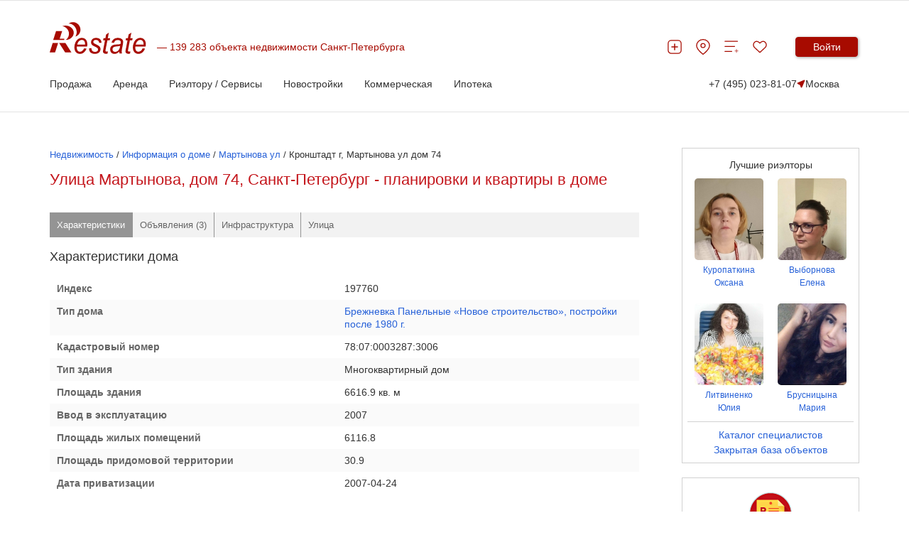

--- FILE ---
content_type: text/html; charset=utf-8
request_url: https://www.restate.ru/dom/121599.html
body_size: 69661
content:
<!DOCTYPE html>
<html lang="ru">
<head>
    <meta charset="UTF-8"/>
    <meta http-equiv="X-UA-Compatible" content="IE=edge">
    <meta name="viewport" content="width=device-width, initial-scale=1">
    <meta name="format-detection" content="telephone=no">
<!-- comment -->
    
        

<link rel="canonical" href="https://www.restate.ru/dom/121599.html"/>        

    <title>Кронштадт г, Мартынова ул д. 74, Санкт-Петербург - адрес дома, серия, индекс, карта, квартиры</title>
    <meta name="description" content="Дом Кронштадт г, Мартынова ул д. 74, Санкт-Петербург - объявления о продаже и аренде недвижимости по данному адресу, характеристики дома, инфраструктура рядом." />
<meta name="title" content="Кронштадт г, Мартынова ул д. 74, Санкт-Петербург - адрес дома, серия, индекс, карта, квартиры" />
<meta name="language" content="ru" />

    <link rel="shortcut icon" href="/favicon.ico"/>

        <link rel="stylesheet" type="text/css" media="all" href="/css/style.css" />
    
    <link rel="stylesheet" type="text/css" media="screen" href="/css/rb.css" />
    <link rel="stylesheet" type="text/css" media="screen" href="/css/addon.css" />
    <link rel="stylesheet" type="text/css" media="screen" href="/css/jqueryui.css" />
    <link rel="stylesheet" type="text/css" media="screen" href="/css/prettify.css" />
    <link rel="stylesheet" type="text/css" media="screen" href="/css/jquerymultiselectfilter.css" />
    <link rel="stylesheet" type="text/css" media="screen" href="/css/jquerymultiselect.css" />
    <link rel="stylesheet" type="text/css" media="screen" href="/less/complex-block.css" />

    <link href="/rss/" rel="alternate" title="RSS Эксклюзивные материалы"
          type="application/rss+xml"/>

    <link rel="stylesheet" type="text/css" href="/less/style.css">
            <link rel="stylesheet" type="text/css" href="/less/graph24.css">
    
    <!-- ModuleName: house ActionName: show -->

        <link rel="stylesheet" type="text/css" href="/less/tocorrect.css">
    <link rel="stylesheet" type="text/css" href="/less/new-list-t1-2018.css">
    <link rel="stylesheet" type="text/css" href="/less/logo-spec.css">
    <link rel="stylesheet" type="text/css" media="all" href="/less/common.css"/>
    <link rel="stylesheet" type="text/css" media="all" href="/css/our.css"/>
<!--    --><!--    <link rel="stylesheet" type="text/css" href="/less/landing-traffic-commonV2.css">-->
<!--    -->    <meta name="google-site-verification" content="Mfi-Z2qtL3VKvNrbN85lODLeify8sgsXGs_1d2GaVc4" />
<meta name="facebook-domain-verification" content="hmqm258sdaopmhpdun5eu7e4adcvx4" />
    
            
    <link rel="icon" href="/favicon.svg" sizes="120x120" type="image/svg+xml">
    <link rel="apple-touch-icon" sizes="180x180" href="/apple-touch-icon.png">
    <link rel="icon" type="image/png" sizes="32x32" href="/favicon-32x32.png">
    <link rel="icon" type="image/png" sizes="16x16" href="/favicon-16x16.png">
    <link rel="manifest" href="/site.webmanifest">
    <meta name="msapplication-TileColor" content="#da532c">
    <meta name="theme-color" content="#ffffff">
    <meta name='wmail-verification' content='d920c0cab24bff9931e4f360969ad4e4'/>
    <meta name="mailru-verification" content="4cebd99e0b921d19"/>
    <meta name="yandex-verification" content="d4446b799e7c185e"/>
        <!-- Yandex.Metrika counter -->
<script type="text/javascript" >
   (function(m,e,t,r,i,k,a){m[i]=m[i]||function(){(m[i].a=m[i].a||[]).push(arguments)};
   m[i].l=1*new Date();
   for (var j = 0; j < document.scripts.length; j++) {if (document.scripts[j].src === r) { return; }}
   k=e.createElement(t),a=e.getElementsByTagName(t)[0],k.async=1,k.src=r,a.parentNode.insertBefore(k,a)})
   (window, document, "script", "https://mc.yandex.ru/metrika/tag.js", "ym");

   ym(18881956, "init", {
        clickmap:true,
        trackLinks:true,
        accurateTrackBounce:true,
        webvisor:true
   });
</script>
<noscript><div><img src="https://mc.yandex.ru/watch/18881956" style="position:absolute; left:-9999px;" alt="" /></div></noscript>
<!-- /Yandex.Metrika counter -->


<script>window.yaContextCb = window.yaContextCb || []</script>
<script src="https://yandex.ru/ads/system/context.js" async></script>




    <!-- Yandex.RTB R-A-478106-36 -->
<script>
window.yaContextCb.push(() => {
    Ya.Context.AdvManager.render({
        "blockId": "R-A-478106-36",
        "type": "fullscreen",
        "platform": "desktop"
    })
})
</script>    

    <meta name="robots" content="max-image-preview:large" />
    <script src="https://yatr.ru/s/init.js" strategy="afterInteractive"></script>

<meta property="og:title" content="Кронштадт г, Мартынова ул д. 74, Санкт-Петербург - адрес дома, серия, индекс, карта, квартиры" />
                 <meta property="og:url" content="https://www.restate.ru/dom/121599.html" />
                 <meta property="og:image" content="https://restate.ru/img/logo_soc.jpg" />
<script type="text/javascript" src="/js_2017_09/write_owner.js"></script>
<script type="text/javascript" src="/2021/js/common2024.js?v=4"></script>
<script type="text/javascript" src="/js_2017_09/header2019.js"></script>
<link rel="stylesheet" type="text/css" media="screen" href="/less/routing.css" />
<link rel="stylesheet" type="text/css" media="screen" href="/less/gallery_2018.css" />
<link rel="stylesheet" type="text/css" media="screen" href="/2021/css/common2024.css?v=10" />
</head>
<body>

<span id="rbnr_brandingnewtop" class="rbnr rbnr_brandingnewtop banner-container" style=""></span><script>var scriptfc490ca45c00b1249bbe3554a4fdf6fb = document.createElement("script"); scriptfc490ca45c00b1249bbe3554a4fdf6fb.async=true; scriptfc490ca45c00b1249bbe3554a4fdf6fb.src = "//tk.promit.ru/tr.php/tr/s/619239edeb8ed5f817167a9fbc25d0c6f77db760.js?gcf=XX&ref=*&g[]=1&r="+Math.random();document.write(scriptfc490ca45c00b1249bbe3554a4fdf6fb.outerHTML);</script>

    <style>

        @media (max-width: 1024px){
            .rbnr_brandingnewtop{
                display: none !important;
            }
        }

        .banner-container {
            display: block;
            width: 100%;
            margin: 0 auto;
            z-index: 23 !important;
            /*min-height: 12rem;*/
            max-height: 12rem;
            background-position: center;
            background-repeat: no-repeat;
            background-size: cover;
            text-align: center;
            /*overflow: hidden;*/
        }

        @media print, (min-width: 768px) {
            .banner-container {
                width: 100rem;
            }
        }

        .banner-container img,
        .banner-container iframe {
            width: 100%;
        }

        @media print, (min-width: 768px) {
            .banner-container img,
            .banner-container iframe {
                width: 100%;
            }
        }
    </style>



<script>
new Image().src = "https://counter.yadro.ru/hit;Restate?r"+
escape(document.referrer)+((typeof(screen)=="undefined")?"":
";s"+screen.width+"*"+screen.height+"*"+(screen.colorDepth?
screen.colorDepth:screen.pixelDepth))+";u"+escape(document.URL)+
";h"+escape(document.title.substring(0,150))+
";"+Math.random();</script>

<style>
    .cow{
        display: none;
        background-color: #F4F5F2;
        color: #8E8F8C;
        padding: 15px;
        position: relative;
    }

    .cow__container{
        position: relative;

    }

    .cow__text{
        margin: 0;
        color: #141414;
        padding-right: 20px;
        font-size: 12px;
    }

    @media print, (min-width: 1024px){

        .cow__text{
            padding-right: 40px;
        }
    }

    .cow__close{
        position: absolute;
        right: 0;
        top: 0;

        padding: 0;
        width: 35px;
        height: 35px;

        cursor: pointer;
        background-color: transparent;
        border: none;

        background-image: url("data:image/svg+xml,%3Csvg width='21' height='21' viewBox='0 0 21 21' fill='none' xmlns='http://www.w3.org/2000/svg'%3E%3Cpath d='M2.04102 2.04004L10.501 10.5M18.961 18.96L10.501 10.5M10.501 10.5L18.961 2.04004L2.04102 18.96' stroke='black' stroke-width='3'/%3E%3C/svg%3E%0A");
        background-position: 50% 50%;
        background-size: 15px;
        background-repeat: no-repeat;
    }

    .mobile-app_t2017_2:not(.allowed),
    #ios_app:not(.allowed),
    #android_app:not(.allowed){
        display: none;
    }
</style>
<script>


    function setCookiePdg(name, value, options) {
        options = options || {};

        var expires = options.expires;

        if (typeof expires == "number" && expires) {
            var d = new Date();
            d.setTime(d.getTime() + expires * 1000);
            expires = options.expires = d;
        }
        if (expires && expires.toUTCString) {
            options.expires = expires.toUTCString();
        }

        value = encodeURIComponent(value);

        var updatedCookie = name + "=" + value;

        for (var propName in options) {
            updatedCookie += "; " + propName;
            var propValue = options[propName];
            if (propValue !== true) {
                updatedCookie += "=" + propValue;
            }
        }

        document.cookie = updatedCookie;
    }

    function getCookiePdg(name) {
        var matches = document.cookie.match(new RegExp(
            "(?:^|; )" + name.replace(/([\.$?*|{}\(\)\[\]\\\/\+^])/g, '\\$1') + "=([^;]*)"
        ));
        return matches ? decodeURIComponent(matches[1]) : undefined;
    }


    document.addEventListener('DOMContentLoaded', function(){

        var btn = document.querySelector('.cow__close'),
            win = document.querySelector('.cow'),
            isShowed = getCookiePdg('cookieShowed');

        if (!isShowed && !(/bot|google|baidu|bing|msn|duckduckbot|teoma|slurp|yandex/i.test(navigator.userAgent))){
            win.style.display = 'block';

            btn.addEventListener('click', function(){
                win.style.display = 'none';

                setCookiePdg('cookieShowed', 1, {expires: 60 * 60 * 24 * 14, domain: '.restate.ru', path: '/'});


            });
        } else {

            if (!(/bot|google|baidu|bing|msn|duckduckbot|teoma|slurp|yandex/i.test(navigator.userAgent))) {
                var ad = document.querySelector('.mobile-app_t2017_2, #ios_app, #android_app');
                if (ad) {
                    ad.classList.add('allowed');
                }
            }


        }
    });
</script>
<div class="cow">
    <div style="z-index:99;" class="cow__container hide-from-print container">
        <noindex>
        <button class="cow__close" aria-label="Закрыть окно"></button>
        <p class="cow__text">
            <noindex>Мы используем "cookies". Продолжая просмотр, Вы принимаете <a href="//www.restate.ru/disclaimer.html" rel="nofollow">Пользовательское соглашение</a> и <a href="//www.restate.ru/personaldata.html" rel="nofollow">Политику обработки персональных данных</a>.</noindex>        </p>
        </noindex>
    </div>
</div>




<div id="panel">
                    
<header class="h">
    <div class="h__container container">
        <div class="h__top-line">
            <div class="h__main">
                <button class="h__burger burger" aria-label="Мобильное меню"><span class="burger__line"></span><span class="burger__line"></span><span class="burger__line"></span></button><a class="h__logo-wrp" aria-label="На главную" href="/">
                    <svg class="h__logo" xmlns="http://www.w3.org/2000/svg" fill="none" viewBox="0 0 137 45" height="45" width="137">
                        <path fill="#A70B00" d="M48.8321 37.1322L52.1251 37.5027C51.6509 39.2861 50.5598 40.9853 48.8638 42.5943C47.1587 44.1968 45.1298 44.9999 42.7783 44.9999C41.3127 44.9999 39.9573 44.6293 38.7347 43.8911C37.5069 43.1443 36.5736 42.0623 35.928 40.6465C35.2892 39.2314 34.9728 37.6209 34.9728 35.8072C34.9728 33.4362 35.4681 31.1416 36.4679 28.9083C37.4745 26.6866 38.7725 25.035 40.3673 23.9465C41.9598 22.863 43.692 22.318 45.5496 22.318C47.9123 22.318 49.8001 23.1269 51.2159 24.733C52.634 26.3449 53.3355 28.5349 53.3355 31.3089C53.3355 32.3751 53.2525 33.4629 53.072 34.5802H38.4591C38.4138 35.0027 38.3919 35.3819 38.3919 35.7228C38.3919 37.7514 38.817 39.3006 39.6635 40.3768C40.5198 41.443 41.5687 41.9794 42.7942 41.9794C43.9563 41.9794 45.095 41.562 46.2164 40.7322C47.3369 39.9011 48.2144 38.7015 48.8321 37.1322ZM38.9998 31.7609H50.1369C50.1497 31.3795 50.1558 31.1077 50.1558 30.9463C50.1558 29.0914 49.7337 27.6699 48.8864 26.6866C48.0445 25.6968 46.9473 25.2016 45.6198 25.2016C44.1776 25.2016 42.8493 25.7516 41.6661 26.8387C40.4768 27.9287 39.5857 29.5672 38.9998 31.7609ZM55.8606 37.099L59.2405 36.8661C59.2405 37.9338 59.3961 38.8406 59.6943 39.5889C59.9881 40.3329 60.5415 40.9507 61.3457 41.4286C62.1477 41.903 63.0885 42.1444 64.1563 42.1444C65.6521 42.1444 66.7727 41.81 67.518 41.1648C68.2663 40.5095 68.6409 39.7324 68.6409 38.8493C68.6409 38.2106 68.4166 37.6072 67.9658 37.0348C67.5067 36.4639 66.3816 35.756 64.598 34.9212C62.8054 34.0799 61.6629 33.4917 61.1668 33.1543C60.3316 32.5899 59.7056 31.9375 59.279 31.1798C58.8592 30.4222 58.6485 29.5514 58.6485 28.5753C58.6485 26.8603 59.2616 25.389 60.5113 24.1606C61.7588 22.9373 63.5001 22.318 65.7465 22.318C68.2369 22.318 70.136 22.9546 71.4333 24.2089C72.7351 25.4726 73.4109 27.1314 73.4615 29.188L70.1518 29.4331C70.1005 28.1247 69.6776 27.0903 68.8878 26.329C68.0881 25.5656 66.9562 25.1857 65.5041 25.1857C64.3269 25.1857 63.4253 25.4791 62.7699 26.058C62.122 26.644 61.8026 27.2791 61.8026 27.9633C61.8026 28.6452 62.082 29.2471 62.6438 29.7597C63.0183 30.1187 63.9788 30.6601 65.5404 31.3939C68.1334 32.6194 69.7652 33.589 70.4342 34.2948C71.505 35.4244 72.0381 36.8078 72.0381 38.4254C72.0381 39.4952 71.7428 40.5556 71.1312 41.5886C70.5264 42.6195 69.6119 43.4514 68.3683 44.0721C67.1291 44.692 65.6672 44.9999 63.9871 44.9999C61.6961 44.9999 59.7449 44.3763 58.1373 43.1443C56.5312 41.903 55.7708 39.8881 55.8606 37.099ZM82.5772 41.5057L82.0169 44.532C81.2119 44.7641 80.4281 44.8802 79.6617 44.8802C78.3206 44.8802 77.2476 44.5169 76.4532 43.7909C75.8514 43.2488 75.5554 42.507 75.5554 41.5663C75.5554 41.0927 75.7094 39.9969 76.0402 38.274L78.4543 25.6759H75.7782L76.3211 22.8147H78.9927L80.0173 17.4802L83.888 14.9312L82.371 22.8147H85.6995L85.1408 25.6759H81.8304L79.5326 37.6714C79.2434 39.1881 79.1074 40.1015 79.1074 40.3999C79.1074 40.8418 79.2252 41.1698 79.451 41.4063C79.6806 41.6362 80.0536 41.7501 80.5807 41.7501C81.3267 41.7501 81.9965 41.6744 82.5772 41.5057ZM98.6859 41.81C97.5163 42.91 96.3911 43.7232 95.3038 44.2307C94.2262 44.749 93.0634 44.9991 91.8288 44.9991C89.9984 44.9991 88.5161 44.4131 87.3993 43.2344C86.2832 42.0536 85.7192 40.5463 85.7192 38.7094C85.7192 37.4926 85.9646 36.4221 86.4667 35.4914C86.9772 34.5572 87.647 33.8074 88.4814 33.2394C89.3173 32.6764 90.3367 32.2712 91.5494 32.0254C92.3083 31.8654 93.7505 31.7364 95.8754 31.6347C97.9935 31.5468 99.5196 31.2945 100.436 30.9037C100.701 29.8916 100.834 29.0561 100.834 28.3871C100.834 27.5322 100.552 26.8596 99.9711 26.3636C99.1888 25.6882 98.0441 25.3472 96.5361 25.3472C95.1158 25.3472 93.9544 25.6882 93.0536 26.3773C92.1489 27.0694 91.4958 28.0418 91.0812 29.3063L87.659 28.9804C88.3583 26.8308 89.4638 25.1835 90.9762 24.0359C92.4918 22.8926 94.3977 22.3166 96.706 22.3166C99.1631 22.3166 101.106 22.9603 102.532 24.2457C103.633 25.1929 104.182 26.4364 104.182 27.9611C104.182 29.1174 104.025 30.4568 103.713 31.9836L102.61 37.3823C102.258 39.098 102.088 40.4922 102.088 41.5649C102.088 42.2497 102.229 43.225 102.503 44.5118H99.0741C98.8913 43.8003 98.7629 42.9079 98.6859 41.81ZM99.9326 33.5213C99.469 33.7238 98.9555 33.8839 98.4103 33.9898C97.8727 34.098 96.962 34.2083 95.6919 34.3359C93.7324 34.5247 92.34 34.7677 91.5313 35.0611C90.7203 35.3523 90.1101 35.8209 89.6963 36.4632C89.2818 37.0983 89.0817 37.8055 89.0817 38.5826C89.0817 39.6199 89.4079 40.472 90.0595 41.1403C90.7104 41.8078 91.6453 42.1437 92.8595 42.1437C93.9801 42.1437 95.0591 41.8164 96.0921 41.1691C97.1236 40.5203 97.9384 39.6206 98.5326 38.46C99.1307 37.3095 99.5973 35.6543 99.9326 33.5213ZM114.49 41.5057L113.936 44.532C113.127 44.7641 112.346 44.8802 111.579 44.8802C110.24 44.8802 109.166 44.5169 108.369 43.7909C107.772 43.2488 107.466 42.507 107.466 41.5663C107.466 41.0927 107.632 39.9969 107.954 38.274L110.365 25.6759H107.691L108.231 22.8147H110.907L111.937 17.4802L115.803 14.9312L114.289 22.8147H117.614L117.054 25.6759H113.744L111.449 37.6714C111.162 39.1881 111.021 40.1015 111.021 40.3999C111.021 40.8418 111.135 41.1698 111.368 41.4063C111.595 41.6362 111.977 41.7501 112.498 41.7501C113.241 41.7501 113.91 41.6744 114.49 41.5057ZM131.797 37.1322L135.085 37.5027C134.613 39.2861 133.525 40.9853 131.831 42.5943C130.126 44.1968 128.097 44.9999 125.742 44.9999C124.278 44.9999 122.921 44.6293 121.697 43.8911C120.473 43.1443 119.541 42.0623 118.892 40.6465C118.255 39.2314 117.932 37.6209 117.932 35.8072C117.932 33.4362 118.436 31.1416 119.435 28.9083C120.443 26.6866 121.736 25.035 123.33 23.9465C124.922 22.863 126.657 22.318 128.51 22.318C130.872 22.318 132.766 23.1269 134.178 24.733C135.596 26.3449 136.298 28.5349 136.298 31.3089C136.298 32.3751 136.215 33.4629 136.037 34.5802H121.421C121.382 35.0027 121.353 35.3819 121.353 35.7228C121.353 37.7514 121.779 39.3006 122.628 40.3768C123.481 41.443 124.535 41.9794 125.76 41.9794C126.922 41.9794 128.055 41.562 129.177 40.7322C130.302 39.9011 131.174 38.7015 131.797 37.1322ZM121.967 31.7609H133.103C133.117 31.3795 133.12 31.1077 133.12 30.9463C133.12 29.0914 132.702 27.6699 131.853 26.6866C131.001 25.6968 129.912 25.2016 128.577 25.2016C127.138 25.2016 125.818 25.7516 124.629 26.8387C123.438 27.9287 122.554 29.5672 121.967 31.7609Z"></path>
                        <path fill="#A70B00" d="M21.8166 42.7787L13.3262 29.5037H22.2297L30.7171 42.7787H21.8166ZM4.96107 25.2425L9.00469 12.6047H17.6598L14.1704 23.5232H20.761V25.2425H4.96107ZM0 42.7787L4.24976 29.5037H11.9134L7.6689 42.7787H0Z" clip-rule="evenodd" fill-rule="evenodd"></path>
                        <path fill="#A70B00" d="M22.5204 4.88721C28.9117 4.88721 34.0993 9.44246 34.0993 15.0603C34.0993 20.5729 29.0974 25.0647 22.8565 25.2226C25.5756 23.207 27.3312 20.0517 27.3312 16.5107C27.3312 11.151 23.3224 6.67932 18.0154 5.68739C19.3965 5.17268 20.9173 4.88721 22.5204 4.88721Z" clip-rule="evenodd" fill-rule="evenodd"></path>
                        <path fill="#A70B00" d="M30.447 0.311803C35.9396 -1.08022 41.6498 2.31946 43.2046 7.90269C44.7322 13.3843 41.6815 18.9416 36.3731 20.4583C38.1491 17.8602 38.7774 14.3423 37.7919 10.8194C36.3097 5.4899 31.6355 1.91865 26.8021 2.09166C27.8486 1.27706 29.0802 0.66071 30.447 0.311803Z" clip-rule="evenodd" fill-rule="evenodd"></path>
                    </svg></a>
                <div class="h__logo-label-wrp"><span class="h__logo-label">139 283 объекта недвижимости Санкт-Петербурга</span></div>

                            </div>
            <div class="h__toolbar">
                <ul class="h__btns-wrp">
                    <li class="h__btns-item">
                        <a href="https://www.restate.ru/add.html" class="h__btn" aria-label="Добавить объявление" title="Добавить объявление">
                            <svg class="h__btn-icon">
                                <use xlink:href="/img/icons2024.svg#headerPlus"></use>
                            </svg>
                        </a>
                    </li>
                    <li class="h__btns-item h__btns-item--hidden-lg"><a class="h__btn" href="tel:+7 (495) 023-81-07" aria-label="Позвонить менеджеру">
                            <svg class="h__btn-icon">
                                <use xlink:href="/img/icons2024.svg#headerPhone"></use>
                            </svg></a></li>
                    <li class="h__btns-item h__btns-item--hidden-xs"><a class="h__btn" href="https://msk.restate.ru/map/" aria-label="Перейти на страницу поиска по карте" title="Перейти на страницу поиска по карте">
                            <svg class="h__btn-icon">
                                <use xlink:href="/img/icons2024.svg#headerPin"></use>
                            </svg></a></li>
                    <li class="h__btns-item h__btns-item--hidden-xs"><a class="h__btn h__btn--compare" href="https://www.restate.ru/compare/" aria-label="Перейти на страницу сравнения" title="Страница сравнения">
                            <svg class="h__btn-icon">
                                <use xlink:href="/img/icons2024.svg#headerCompare"></use>
                            </svg>
                                                    </a></li>
                    <li class="h__btns-item"><a class="h__btn h__btn--fav" href="https://www.restate.ru/user/bookmarks/" aria-label="Перейти на страницу избранного" title="Страница избранного">
                            <svg class="h__btn-icon">
                                <use xlink:href="/img/icons2024.svg#headerHeart"></use>
                            </svg>
                                                    </a></li>
                </ul>
                <div class="h__profile-wrp">
                    <button class="h__login-btn btn btn--red" data-popup-target="popup--login" aria-label="Войти в личный кабинет">Войти</button>
                </div>
            </div>
        </div>
        <nav class="h__menu-wrp">
            <ul class="h__menu">

    <li class="h__menu-item h-menu">
        <span class="h-menu__block-name">Продажа</span>
        <div class="h-menu__dropdown">
            <div class="h-menu__content container">
                <div class="h-menu__main">
                    <div class="h-menu__column">
                       <!--  <p class="h-menu__header">Заголовок 1</p> -->
                        <ul class="h-menu__nav h-menu__nav--bold">
                            <li><a class="link link--grey" href="/map/">Поиск по карте</a></li>
                        <!--    <li><a class="link link--grey" href="https://msk.restate.ru/">Недвижимость в Москве</a></li>
                            <li><a class="link link--grey" href="https://spb.restate.ru/">Недвижимость в СПб</a></li>  -->
                            <li><a class="link link--grey" href="https://msk.restate.ru/choice/moscow/owners_flats_sale">На вторичном рынке</a></li> 
                            <li><a class="link link--grey" href="https://msk.restate.ru/choice/moscow/new_erect_flats_sale">Квартиры в
                                новостройках</a></li>   
                            <li><a class="link link--grey" href="https://msk.restate.ru/choice/moscow/studio_flats_sale">Студии</a></li>
                            <li><a class="link link--grey" href="https://msk.restate.ru/choice/moscow/1_rooms_flats_sale">1-комн.кв</a></li>
                            <li><a class="link link--grey" href="https://msk.restate.ru/choice/moscow/2_rooms_flats_sale">2-комн.кв</a></li>     
                                        
                        </ul>
                    </div>
                    <div class="h-menu__column">
                       <!--   <p class="h-menu__header">Заголовок 1</p> -->
                        <ul class="h-menu__nav h-menu__nav--bold">
                       <li><a class="link link--grey" href="https://msk.restate.ru/choice/moscow/3_rooms_flats_sale">3-комн.кв</a></li>    
                           <li><a class="link link--grey" href="https://msk.restate.ru/choice/moscow/kupit-apartamenty">Апартаменты</a></li>              
                           <li><a class="link link--grey" href="https://msk.restate.ru/choice/moscow/cottages_sale">Продажа домов и дач</a></li>
                            <li><a class="link link--grey" href="https://msk.restate.ru/choice/moscow/lands_sale">Продажа участков</a></li>
                            
                          
                           <li><a class="link link--grey" style="font-weight:bold;" href="https://www.restate.ru/add.html">Продать</a></li>                                                       
                        </ul>
                    </div>
                <div class="h-menu__part"><a href="https://offer.restate.ru" target="_blank"><img class="h-menu__part-img" src="https://www.restate.ru/attachment/baabd203d3068d7232dbe4f31325125cf47bf2ea/banner200300_2.png" alt=""></a></div>
                </div>
           <!--       <div class="h-menu__toolbar"><a class="link link--grey" href="#">Доп. пункт меню 1</a><a class="link link--grey" href="#">Доп. пункт меню 1</a><a class="link link--grey" href="#">Доп. пункт меню 1</a></div> -->
            </div>
        </div>        
    </li>

    <li class="h__menu-item h-menu">
        <span class="h-menu__block-name">Аренда</span>
        <div class="h-menu__dropdown">
            <div class="h-menu__content container">
                <div class="h-menu__main">
                    <div class="h-menu__column">
                       <!--  <p class="h-menu__header">Заголовок 1</p> -->
                        <ul class="h-menu__nav h-menu__nav--bold">
                             <li><a class="link link--grey" href="https://msk.restate.ru/choice/moscow/snyat-kvartiru">Квартиры</a></li> 
                             <li><a class="link link--grey" href="https://msk.restate.ru/choice/moscow/snyat-studiyu">Студии</a></li>    
                            <li><a class="link link--grey" href="https://msk.restate.ru/choice/moscow/new_erect_flats_sale">Посуточно</a></li> 
                            <li><a class="link link--grey" href="https://msk.restate.ru/choice/moscow/room_rent">Комнаты</a></li>    
                               <li><a class="link link--grey" href="https://msk.restate.ru/choice/moscow/snyat-studiyu">Студии</a></li>
                          
                            <li><a class="link link--grey" href="https://msk.restate.ru/choice/moscow/1_rooms_flats_rent">1-комн.кв</a></li>                       
                        </ul>
                    </div>
                    <div class="h-menu__column">
                       <!--   <p class="h-menu__header">Заголовок 1</p> -->
                        <ul class="h-menu__nav h-menu__nav--bold">
                            <li><a class="link link--grey" href="https://msk.restate.ru/choice/moscow/cottages_rent">Дома</a></li>
                              <li><a class="link link--grey" href="https://msk.restate.ru/choice/moscow/2_rooms_flats_rent">2-комн.кв</a></li>
                                  <li><a class="link link--grey" href="https://msk.restate.ru/choice/moscow/3_rooms_flats_rent">3-комн.кв</a></li>
                            <li><a class="link link--grey" href="https://msk.restate.ru/choice/moscow/snyat-apartamenty">Апартаменты</a></li>
                           <li><a class="link link--grey" style="font-weight:bold;" href="https://www.restate.ru/add.html">Сдать</a></li>
                           
                                             
                        </ul>
                    </div>
                <div class="h-menu__part"><a href="https://offer.restate.ru" target="_blank"><img class="h-menu__part-img" src="https://www.restate.ru/attachment/baabd203d3068d7232dbe4f31325125cf47bf2ea/banner200300_2.png" alt=""></a></div>
                </div>
           <!--       <div class="h-menu__toolbar"><a class="link link--grey" href="#">Доп. пункт меню 1</a><a class="link link--grey" href="#">Доп. пункт меню 1</a><a class="link link--grey" href="#">Доп. пункт меню 1</a></div> -->
            </div>
        </div>        
    </li>

    <li class="h__menu-item h-menu">
        <span class="h-menu__block-name">Риэлтору / Сервисы</span>
        <div class="h-menu__dropdown">
            <div class="h-menu__content container">
                <div class="h-menu__main">
                    <div class="h-menu__column">
                <!--          <p class="h-menu__header">Заголовок 1</p> -->
                        <ul class="h-menu__nav h-menu__nav--bold">
                            <li><a class="link link--grey" href="/graph/">Индексы и графики цен</a></li> 
                            <li><a class="link link--grey" href="https://www.restate.ru/kakdobavit.html">Как дать объявление</a></li>
                            <li><a class="link link--grey" href="https://www.restate.ru/tariffs.html">Тарифы и продвижение</a></li>
                            <li><a class="link link--grey" href="https://www.restate.ru/pro/">Агенты и риэлторы</a></li>     
                            <li><a class="link link--grey" href="https://www.restate.ru/ocenka/">Оценить стоимость квартиры</a></li>
                        </ul>
                    </div>
                    <div class="h-menu__column">
               <!--           <p class="h-menu__header">Заголовок 1</p> -->
                        <ul class="h-menu__nav h-menu__nav--bold">
                            <li><a class="link link--grey" href="https://msk.restate.ru/mls/">Закрытая база объявлений</a></li>
                            <li><a class="link link--grey" href="https://www.restate.ru/archive/">Архивные объекты</a></li>
                        
                              <li><a class="link link--grey" href="https://www.restate.ru/gazeta">Новости недвижимости</a></li>
                            <li><a class="link link--grey" href="https://www.restate.ru/forum/">Отзывы и форум</a></li>                                                     
                        </ul>
                    </div>
            <div class="h-menu__part"><a href="https://offer.restate.ru" target="_blank"><img class="h-menu__part-img" src="https://www.restate.ru/attachment/baabd203d3068d7232dbe4f31325125cf47bf2ea/banner200300_2.png" alt=""></a></div>
                </div>
             <!--     <div class="h-menu__toolbar"><a class="link link--grey" href="#">Доп. пункт меню 1</a><a class="link link--grey" href="#">Доп. пункт меню 1</a><a class="link link--grey" href="#">Доп. пункт меню 1</a></div> -->
            </div>
        </div>        
    </li>

    <li class="h__menu-item h-menu">
        <span class="h-menu__block-name">Новостройки</span>
        <div class="h-menu__dropdown">
            <div class="h-menu__content container">
                <div class="h-menu__main">
                    <div class="h-menu__column">
       <!--                   <p class="h-menu__header">Заголовок 1</p> -->
                        <ul class="h-menu__nav h-menu__nav--bold">
                            
                            <li><a class="link link--grey" href="https://msk.restate.ru/complex/">Жилые комплексы Москвы и области</a></li>
                            <li><a class="link link--grey" href="https://spb.restate.ru/complex/">Жилые комплексы СПб и области</a></li>
                            <li><a class="link link--grey" href="https://www.restate.ru/companies/msk/">Застройщики и агентства Москвы</a></li>
                            <li><a class="link link--grey" href="https://www.restate.ru/companies/spb/">Застройщики и агентства Петербурга</a></li>
                        </ul>
                    </div>
                    <div class="h-menu__column">
               <!--           <p class="h-menu__header">Заголовок 1</p> -->
                        <ul class="h-menu__nav h-menu__nav--bold">
                        
                            <li><a class="link link--grey" href="https://msk.restate.ru/discount/">Акции и скидки на новостройки Москвы</a></li>
                            <li><a class="link link--grey" href="https://spb.restate.ru/discount/">Акции и скидки на новостройки Петербурга</a></li>
        <li><a class="link link--grey" href="https://offer.restate.ru/spb-spec?utm_source=restate_menu">Подобрать новостройку в СПб</a></li>
            <li><a class="link link--grey" href="https://offer.restate.ru/msk-spec?utm_source=restate_menu">Найти новостройку в Москве</a></li>
                                                                    
                        </ul>
                    </div>
               <div class="h-menu__part"><a href="https://offer.restate.ru" target="_blank"><img class="h-menu__part-img" src="https://www.restate.ru/attachment/baabd203d3068d7232dbe4f31325125cf47bf2ea/banner200300_2.png" alt=""></a></div>
                </div>
       <!--   <div class="h-menu__toolbar"><a class="link link--grey" style="font-weight:bold;" href="https://msk.restate.ru/discount/">Акции и скидки на новостройки Москвы</a><a class="link link--grey" href="https://spb.restate.ru/discount/">Акции и скидки на новостройки Петербурга</a>         <a class="link link--grey" href="#">Доп. пункт меню 1</a></div> -->
            </div>
        </div>        
    </li>    


    <li class="h__menu-item h-menu">
        <span class="h-menu__block-name">Коммерческая</span>
        <div class="h-menu__dropdown">
            <div class="h-menu__content container">
                <div class="h-menu__main">
                    <div class="h-menu__column">
           <!--               <p class="h-menu__header">Заголовок 1</p> -->
                        <ul class="h-menu__nav h-menu__nav--bold">
                            <li><a class="link link--grey" href="https://msk.restate.ru/choice/moscow/offices_rent">Аренда офиса</a></li>
                            <li><a class="link link--grey" href="https://msk.restate.ru/choice/moscow/warehouses_rent">Аренда склада</a></li>
                            <li><a class="link link--grey" href="https://msk.restate.ru/choice/moscow/snyat-torgovye-pomeshhenija">Аренда
                                    торговых помещений</a></li>
                            <li><a class="link link--grey" href="https://msk.restate.ru/choice/moscow/kupit-kommercheskuyu-nedvizhimost">Продажа
                                    коммерческой недвижимости</a></li>
                        </ul>
                    </div>
                    <div class="h-menu__column">
                 <!--         <p class="h-menu__header">Заголовок 1</p> -->
                        <ul class="h-menu__nav h-menu__nav--bold">
                            <li><a class="link link--grey" href="https://msk.restate.ru/choice/moscow/offices_sale">Продажа офиса</a></li>
                            <li><a class="link link--grey" href="https://www.restate.ru/office/">Бизнес-центры</a></li>
                            <li><a class="link link--grey" href="https://business.restate.ru/">Продажа готового бизнеса</a></li>                                     
                        </ul>
                    </div>
              <div class="h-menu__part"><a href="https://offer.restate.ru" target="_blank"><img class="h-menu__part-img" src="https://www.restate.ru/attachment/baabd203d3068d7232dbe4f31325125cf47bf2ea/banner200300_2.png" alt=""></a></div>
                </div>
        <!--          <div class="h-menu__toolbar"><a class="link link--grey" href="#">Доп. пункт меню 1</a><a class="link link--grey" href="#">Доп. пункт меню 1</a><a class="link link--grey" href="#">Доп. пункт меню 1</a></div> -->
            </div>
        </div>        
    </li>


    <li class="h__menu-item h-menu">
        <span class="h-menu__block-name">Ипотека</span>
        <div class="h-menu__dropdown">
            <div class="h-menu__content container">
                <div class="h-menu__main">
                    <div class="h-menu__column">
        <!--                  <p class="h-menu__header">Заголовок 1</p> -->
                        <ul class="h-menu__nav h-menu__nav--bold">
                            <li><a class="link link--grey" href="https://www.restate.ru/ipoteka/">Ипотечный калькулятор</a></li>
                            <li><a class="link link--grey" href="https://msk.restate.ru/ipoteka/ipoteka-na-novostrojku/">Ипотека на новостройки</a></li>
                            <li><a class="link link--grey" href="https://msk.restate.ru/ipoteka/ipoteka-na-kvartiru-na-vtorichnom-rynke/">На вторичном рынке</a>
                            </li>
                        </ul>
                    </div>
                    <div class="h-menu__column">
         <!--                 <p class="h-menu__header">Заголовок 1</p> -->
                        <ul class="h-menu__nav h-menu__nav--bold">
          <!--                  <li><a class="link link--grey" href="https://www.restate.ru/ipoteka/ipoteka-bez-pervonachalnogo-vznosa/">Без первого взноса</a></li> -->
                            <li><a class="link link--grey" href="https://www.restate.ru/ipoteka/ipoteka-dlya-molodoj-semi/">Семейная ипотека</a></li>
                            <li><a class="link link--grey" href="https://www.restate.ru/ipoteka/ipoteka-na-stroitelstvo-doma">На строительство дома</a></li>      
                                     <li><a class="link link--grey" href="https://msk.restate.ru/ipoteka/banki-catalog/">Выбрать по банку</a></li>                            
                        </ul>
                    </div>
          <div class="h-menu__part"><a href="https://offer.restate.ru" target="_blank"><img class="h-menu__part-img" src="https://www.restate.ru/attachment/baabd203d3068d7232dbe4f31325125cf47bf2ea/banner200300_2.png" alt=""></a></div>
                </div>
         <!--         <div class="h-menu__toolbar"><a class="link link--grey" href="#">Доп. пункт меню 1</a><a class="link link--grey" href="#">Доп. пункт меню 1</a><a class="link link--grey" href="#">Доп. пункт меню 1</a></div> -->
            </div>
        </div>        
    </li>
    

   
  <!--  <li class="h__menu-item h-menu"><a class="h-menu__block-name" href="#">Ещё2</a></li> -->
</ul>            <div class="h__additional"><a class="h__tel" href="tel:+7 (495) 023-81-07">+7 (495) 023-81-07</a>
                <div class="h__region-wrp">
                    <button class="h__region" data-popup-target="popup--regions" aria-label="Сменить регион">
                        <svg class="h__region-icon">
                            <use xlink:href="/img/icons2024.svg#headerMapArrow"></use>
                        </svg>
                        Москва                    </button>
                </div>
            </div>
        </nav>
        <div class="h__mobile-menu mm" data-test="1">
            <ul class="mm__list">
                <li class="mm__line">
                    <button class="mm__close-btn" aria-label="Закрыть мобильное меню">
                        <svg>
                            <use xlink:href="/img/icons2024.svg#headerClose"></use>
                        </svg>
                    </button>
                    <button class="h__region" data-popup-target="popup--regions" aria-label="Сменить регион">
                        <svg class="h__region-icon">
                            <use xlink:href="/img/icons2024.svg#headerMapArrow"></use>
                        </svg>
                        Москва                    </button>
                </li>
                <li class="mm__line">
                    <button class="mm__login-btn btn btn--red" data-popup-target="popup--login" aria-label="Войти в личый кабинет">Войти</button>
                </li>
                <div class="mm__logged-part"></div>
                <li class="mm__line mm__line--bordered"><a class="mm__link mm__link--with-icon" href="https://www.restate.ru/add.html">
                        <svg class="mm__link-icon">
                            <use xlink:href="/img/icons2024.svg#headerPlus"></use>
                        </svg><span>Дать объявление</span></a></li>
                <li class="mm__line"><a class="mm__link" href="https://www.restate.ru/compare/">Перейти к сравнению</a></li>
                <li class="mm__line"><a class="mm__link" href="https://msk.restate.ru/">Недвижимость в Москве</a></li>
<li class="mm__line"><a class="mm__link" href="https://spb.restate.ru/">Недвижимость в СПб</a></li>
<li class="mm__line"><a class="mm__link" href="https://msk.restate.ru/choice/moscow/new_erect_flats_sale">Квартиры в новостройках</a></li>
<li class="mm__line"><a class="mm__link" href="https://msk.restate.ru/choice/moscow/owners_flats_sale">Квартиры на вторичке</a></li>
<li class="mm__line"><a class="mm__link" href="https://msk.restate.ru/choice/moscow/cottages_sale">Дома и дачи</a></li>
<li class="mm__line"><a class="mm__link" href="https://msk.restate.ru/choice/moscow/snyat-kvartiru">Аренда квартир</a></li>
<li class="mm__line"><a class="mm__link" href="https://msk.restate.ru/complex/">Новостройки Москвы и области</a></li>
<li class="mm__line"><a class="mm__link" href="https://spb.restate.ru/complex/">Новостройки СПб и области</a></li>
<li class="mm__line"><a class="mm__link" href="https://www.restate.ru/poselki/">Коттеджные поселки</a></li>
<li class="mm__line"><a class="mm__link" href="https://www.restate.ru/office/">Бизнес центры</a></li>
<li class="mm__line"><a class="mm__link" href="https://www.restate.ru/companies/msk/">Застройщики и агентства Москвы</a></li>
<li class="mm__line"><a class="mm__link" href="https://www.restate.ru/companies/spb/">Застройщики и агентства Петербурга</a></li>
<li class="mm__line"><a class="mm__link" href="https://www.restate.ru/pro/">Агенты и риэлторы</a></li>
<li class="mm__line"><a class="mm__link" href="https://www.restate.ru/ocenka/">Оценить стоимость квартиры</a></li>
<li class="mm__line"><a class="mm__link" href="https://www.restate.ru/graph/">Графики и индексы цен</a></li>
<li class="mm__line"><a class="mm__link" href="https://www.restate.ru/ipoteka/">Ипотечный калькулятор</a></li>
<li class="mm__line"><a class="mm__link" href="https://www.restate.ru/gazeta">Новости недвижимости</a></li>
<li class="mm__line"><a class="mm__link" href="https://www.restate.ru/forum/">Форум и отзывы</a></li>
<li class="mm__line"><a class="mm__link" href="https://www.restate.ru/archive/">Архивные объявления</a></li>            </ul>
        </div>
    </div>
</header>


<noindex>
    <div class="popup popup--regions">
        <div class="popup__win">
            <button class="popup__close-btn"></button>
            <p class="header-text header-text--h2">Выбрать город</p>
            <input class="input" type="text" name="region-search" placeholder="Выбрать название города">
            <div class="top-regions">
                <div class="top-regions__item"><a rel="nofollow" class="link link--grey" href="https://msk.restate.ru/" data-region="2" data-action="https://www.restate.ru/podbor.html?region=2">Москва
                    </a><span> и </span><a rel="nofollow" class="link link--grey" href="https://msk.restate.ru/" data-region="4" data-action="https://www.restate.ru/podbor.html?region=4">
                        Московская область</a>
                </div>
                <div class="top-regions__item"><a rel="nofollow" class="link link--grey" href="https://spb.restate.ru/" data-region="1" data-action="https://www.restate.ru/podbor.html?region=1">Санкт-Петербург
                    </a><span> и </span><a rel="nofollow" class="link link--grey" href="https://spb.restate.ru/" data-region="3" data-action="https://www.restate.ru/podbor.html?region=3">
                        Ленинградская область</a>
                </div>
            </div>
            <div class="region-list"></div>
        </div>
    </div>
</noindex>
<div class="popup popup--login">
    <div class="popup__win login">
        <button class="popup__close-btn"></button>
        <p class="login__header header-text header-text--h2">Вход на Restate.ru</p>
        <form class="login__form js-login-form" action="/loginsend/" novalidate="novalidate">
            <label class="login__line"><span class="login__line-name">Email</span>
                <div class="login__line-input-wrp">
                    <input class="login__line-input input" type="email" name="login" placeholder="ivanov@restate.ru" required="required" data-value-missing="Введите email" data-value-invalid="Введите корректный email"/>
                    <p class="login__error-text hidden"></p>
                </div>
            </label>
            <label class="login__line"><span class="login__line-name">Пароль</span>
                <div class="login__line-input-wrp">
                    <input class="login__line-input input" type="password" name="password" autocomplete="off" required="required" data-value-missing="Введите пароль" data-value-invalid="Введите корректный пароль"/>
                    <p class="login__error-text hidden" id="login-error">Неправильно введен пароль</p>
                </div>
            </label>
            <label class="login__line">
                <div class="login__line-name"></div>
                <button class="login__line-submit btn btn--green" data-wait="Минуту...">Войти</button><a class="login__forgot link" href="//www.restate.ru/remindpass/">Забыли пароль</a>
            </label>
        </form>
      <!--  <div class="login__soc"> -->
<!--            <p class="login__sub-header">Или войдите через</p>-->
<!--            <a class="login__soc-link" href="#" onclick="return RESTATE.Register.vkLogin(this)">-->
<!--                <img src="https://www.restate.ru/img/vk_login.png" alt="vk"/>-->
<!--            </a>-->
<!--            <a class="login__soc-link" href="#" onclick="return RESTATE.Register.fbLogin(this)">-->
<!--                <img src="https://www.restate.ru/img/fb_login.png" alt="fb"/>-->
<!--            </a>-->
         <!--            <a class="login__soc-link js-fb-login">-->
<!--                <img src="https://www.restate.ru/img/fb_login.png" alt="fb"/>-->
<!--            </a>-->
    <!--    </div> -->

        <div class="login__reg-wrp">
            <p class="login__sub-header">Ещё нет аккаунта?</p><a class="link" href="//www.restate.ru/reg.html">Зарегистрироваться</a>
        </div>
    </div>
</div>            

    <main  >
        

<div class="container ">
    
    <div data-container class="main-content_t2017_2 ">
                
        

        <!--.swiper-container-->


        <style>
    .circle span {
        margin-top: -4px !important;
    }
</style>
<div class="popup tell-error-form_t2017_2" style="display:none">
    <div class="win">
        <button class="closeBtn"><span></span><span></span></button>
        <span class="h2">Пожаловаться</span>
        <span>Пожалуйста, опишите, что Вам не понравилось и на какую добавленную пользователем информацию Вы жалуетесь</span>
        <form name="errorForm">
            <textarea name="error-text" id="" cols="30" rows="10"></textarea>
            <button id="sendReport" class="red-btn" type="button">Отправить</button>
            <span id="closeTelError">Отмена</span>
        </form>
    </div>
</div>

<p class="breadcrumbs_t2017_2" itemscope="" itemtype="http://schema.org/BreadcrumbList"><span itemprop="itemListElement" itemscope itemtype="http://schema.org/ListItem"><a itemprop="item" href="/"><span itemprop="name">Недвижимость</span><meta itemprop="position" content="1" /></a></span> / <span itemprop="itemListElement" itemscope itemtype="http://schema.org/ListItem"><a itemprop="item"  href="/dom/"><span itemprop="name">Информация о доме</span><meta itemprop="position" content="2" /></a> / </span><span itemprop="itemListElement" itemscope itemtype="http://schema.org/ListItem"><a itemprop="item" href="/adr/petersburg/martynova/"><span itemprop="name">Мартынова ул</span><meta itemprop="position" content="3" /></a></span> / Кронштадт г, Мартынова ул дом 74</p><h1>Улица Мартынова, дом 74, Санкт-Петербург - планировки и квартиры в доме</h1>
<div class="house-page-wrp">
    <div class="part part--descr">
        <div class="house-page-links-wrp">
            <ul class="links-line links-line--grey anchor-links">
                <li><span class="links-line__item">Характеристики</span></li>
                <li><a href="#announ" class="links-line__item">Объявления (3)</a></li><li><a href="#infra" class="links-line__item">Инфраструктура</a></li><li><a href="#street" class="links-line__item">Улица</a></li>            </ul>
            <div class="select-wrp">
                <select name="links" class="anchor-select">
                    <option>Характеристики</option>
                    <option value="#announ">Объявления</option><option value="#infra">Инфраструктура</option><option value="#street">Улица</option>                </select>
            </div>
        </div>
        <p class="header-third">Характеристики дома</p>
        <ul class="striped-list">

                            <li>
                    <p class="part part--header">Индекс</p>
                    <p class="part part--value">197760</p>
                </li>
                        
                                        <li>
                    <p class="part part--header">Тип дома</p>
                    <p class="part part--value"><a href="/housetype/bregnevka/">Брежневка</a> <a href="/serii/1290.html">Панельные «Новое строительство», постройки после 1980 г.</a></p>
                </li>

            
                            <li>
                    <p class="part part--header">Кадастровый номер</p>
                    <p class="part part--value">78:07:0003287:3006</p>
                </li>
            
                            <li>
                    <p class="part part--header">Тип здания</p>
                    <p class="part part--value">Многоквартирный дом</p>
                </li>

                                                    <li>
                    <p class="part part--header">Площадь здания</p>
                    <p class="part part--value">6616.9 кв. м</p>
                </li>
                        
            
                            <li>
                    <p class="part part--header">Ввод в эксплуатацию</p>
                    <p class="part part--value">2007</p>
                </li>
            


                        
            


            
            
                <li>
                    <p class="part part--header">Площадь жилых помещений</p>
                    <p class="part part--value">6116.8</p>
                </li>

            
            
            
                            <li>
                    <p class="part part--header">Площадь придомовой территории</p>
                    <p class="part part--value">30.9</p>
                </li>

            
                            <li>
                    <p class="part part--header">Дата приватизации</p>
                    <p class="part part--value">2007-04-24</p>
                </li>
                    </ul>

        <p class="error-grey-info">В характеристиках или других данных есть неточность? <a
                    style="cursor:hand;cursor:pointer;" data-id="121599" data-module="house"
                    id="tellAboutError">Расскажите</a> об этом </p>

        <div class="social-likes_t2017_2">
            <ul class="social-likes">
                <li>Поделись:</li>
                <li class="item vkontakte" title="Поделиться ссылкой во Вконтакте">Вконтакте</li>
<!--                <li class="item facebook" title="Поделиться ссылкой на Фейсбуке">Facebook</li>-->
                <li class="item odnoklassniki" title="Поделиться ссылкой в Одноклассниках">Одноклассники</li>
            </ul>
        </div>
    </div>
    </div>

            <span class="noprint1">
    
    <div class="specs-t19 specs-t19--small specs-t19--shadow">
        

                                    <span data-h="1" id="rbnr_desktop1_spec_default" class="rbnr rbnr_desktop1_spec_default"></span>
            <div class="specs-t19__item-wrp" id="rbnr_centermain" class="rbnr rbnr_center"></div>
            <div class="specs-t19__item-wrp" id="rbnr_centermain1" class="rbnr rbnr_center"></div>
            <div class="specs-t19__item-wrp" id="rbnr_centermain2" class="rbnr rbnr_center"></div>


                
                

                            </div>
            </span>
    


<div class="leadform_t2017_2">
    <p class="header">В поиске квартиры мечты? Restate поможет</p>    <span style="width:20px; display:inline-block;"> </span>
    <a  target=_blank class='btn btn--green' href='https://offer.restate.ru/spb-spec?utm_source=restate&utm_medium=lead_blocks&utm_campaign=LB5'>Подобрать варианты</a>    <form class="lead-form" action="#">
        <input type="hidden" name="block_id" value="LB5">
        <input type="hidden" name="comment" value="Запрос на поиск квартиры ">
        <p class="header">Подбор квартиры по закрытой базе объектов</p>
        <p class='text'>Оставьте заявку и мы предложим Вам варианты, которых нет на сайте</p>
        <div class="inline-wrapper">
            <span>Регион*</span>
            <div class="select-look-wrapper_t2017_2 city">
                <select name="city">
                    <option selected="selected" value="1">Санкт-Петербург</option><option  value="3">Ленинградская область</option><option  value="2">Москва</option><option  value="4">Московская область</option>                </select>
                <div class="select-look"><span>Санкт-Петербург</span></div>
                <ul>
                    <li data-area="1">
                        <label for="optionS-1">
                            <input id="optionS-1" type="radio" name="city_select" value="1">
                            <span>Санкт-Петербург</span>
                        </label>
                    </li><li data-area="3">
                        <label for="optionS-3">
                            <input id="optionS-3" type="radio" name="city_select" value="3">
                            <span>Ленинградская область</span>
                        </label>
                    </li><li data-area="2">
                        <label for="optionS-2">
                            <input id="optionS-2" type="radio" name="city_select" value="2">
                            <span>Москва</span>
                        </label>
                    </li><li data-area="4">
                        <label for="optionS-4">
                            <input id="optionS-4" type="radio" name="city_select" value="4">
                            <span>Московская область</span>
                        </label>
                    </li>                </ul>
            </div><!--.select-look-wrapper-->
        </div><!--.inline-wrapper-->
        <div class="inline-wrapper">
            <span>Район*</span>
            <div class="select-areas-wrapper">
                <div class="select-look-wrapper_t2017_2" data-area="1">
                    <select name="a[1]">
                        <option value="0" selected="">--</option><option  value="20">Адмиралтейский</option><option  value="19">Василеостровский</option><option  value="18">Выборгский</option><option  value="17">Калининский</option><option  value="16">Кировский</option><option  value="15">Колпинский</option><option  value="14">Красногвардейский</option><option  value="13">Красносельский</option><option selected="selected" value="12">Кронштадтский</option><option  value="11">Курортный</option><option  value="9">Московский</option><option  value="8">Невский</option><option  value="6">Петроградский</option><option  value="4">Петродворцовый</option><option  value="5">Приморский</option><option  value="3">Пушкинский</option><option  value="2">Фрунзенский</option><option  value="1">Центральный</option><option  value="ok15">Север-Северо-Запад</option><option  value="ok16">Северо-Восток</option><option  value="ok13">Центр</option><option  value="ok17">Юг</option><option  value="ok20">Юго-Восток</option><option  value="ok19">Юго-Запад</option>
                    </select>
                    <div class="select-look"><span>Кронштадтский</span></div>
                    <ul><li><label for="optionAla-01"><input id="optionAla-01" type="radio" name="area_select" value="0"><span>Любой</span></label></li><li class="name"><span>Районы</span></li><li>
                            <label for="optionAL-20">
                                <input id="optionAL-20" type="radio" name="area_select" value="20">
                                <span>Адмиралтейский</span>
                            </label>
                        </li><li>
                            <label for="optionAL-19">
                                <input id="optionAL-19" type="radio" name="area_select" value="19">
                                <span>Василеостровский</span>
                            </label>
                        </li><li>
                            <label for="optionAL-18">
                                <input id="optionAL-18" type="radio" name="area_select" value="18">
                                <span>Выборгский</span>
                            </label>
                        </li><li>
                            <label for="optionAL-17">
                                <input id="optionAL-17" type="radio" name="area_select" value="17">
                                <span>Калининский</span>
                            </label>
                        </li><li>
                            <label for="optionAL-16">
                                <input id="optionAL-16" type="radio" name="area_select" value="16">
                                <span>Кировский</span>
                            </label>
                        </li><li>
                            <label for="optionAL-15">
                                <input id="optionAL-15" type="radio" name="area_select" value="15">
                                <span>Колпинский</span>
                            </label>
                        </li><li>
                            <label for="optionAL-14">
                                <input id="optionAL-14" type="radio" name="area_select" value="14">
                                <span>Красногвардейский</span>
                            </label>
                        </li><li>
                            <label for="optionAL-13">
                                <input id="optionAL-13" type="radio" name="area_select" value="13">
                                <span>Красносельский</span>
                            </label>
                        </li><li>
                            <label for="optionAL-12">
                                <input id="optionAL-12" type="radio" name="area_select" value="12">
                                <span>Кронштадтский</span>
                            </label>
                        </li><li>
                            <label for="optionAL-11">
                                <input id="optionAL-11" type="radio" name="area_select" value="11">
                                <span>Курортный</span>
                            </label>
                        </li><li>
                            <label for="optionAL-9">
                                <input id="optionAL-9" type="radio" name="area_select" value="9">
                                <span>Московский</span>
                            </label>
                        </li><li>
                            <label for="optionAL-8">
                                <input id="optionAL-8" type="radio" name="area_select" value="8">
                                <span>Невский</span>
                            </label>
                        </li><li>
                            <label for="optionAL-6">
                                <input id="optionAL-6" type="radio" name="area_select" value="6">
                                <span>Петроградский</span>
                            </label>
                        </li><li>
                            <label for="optionAL-4">
                                <input id="optionAL-4" type="radio" name="area_select" value="4">
                                <span>Петродворцовый</span>
                            </label>
                        </li><li>
                            <label for="optionAL-5">
                                <input id="optionAL-5" type="radio" name="area_select" value="5">
                                <span>Приморский</span>
                            </label>
                        </li><li>
                            <label for="optionAL-3">
                                <input id="optionAL-3" type="radio" name="area_select" value="3">
                                <span>Пушкинский</span>
                            </label>
                        </li><li>
                            <label for="optionAL-2">
                                <input id="optionAL-2" type="radio" name="area_select" value="2">
                                <span>Фрунзенский</span>
                            </label>
                        </li><li>
                            <label for="optionAL-1">
                                <input id="optionAL-1" type="radio" name="area_select" value="1">
                                <span>Центральный</span>
                            </label>
                        </li><li class="name"><span>Округа</span></li><li>
                            <label for="optionA-okl15">
                                <input id="optionA-okl15" type="radio" name="area_select" value="ok15">
                                <span>Север-Северо-Запад</span>
                            </label>
                        </li><li>
                            <label for="optionA-okl16">
                                <input id="optionA-okl16" type="radio" name="area_select" value="ok16">
                                <span>Северо-Восток</span>
                            </label>
                        </li><li>
                            <label for="optionA-okl13">
                                <input id="optionA-okl13" type="radio" name="area_select" value="ok13">
                                <span>Центр</span>
                            </label>
                        </li><li>
                            <label for="optionA-okl17">
                                <input id="optionA-okl17" type="radio" name="area_select" value="ok17">
                                <span>Юг</span>
                            </label>
                        </li><li>
                            <label for="optionA-okl20">
                                <input id="optionA-okl20" type="radio" name="area_select" value="ok20">
                                <span>Юго-Восток</span>
                            </label>
                        </li><li>
                            <label for="optionA-okl19">
                                <input id="optionA-okl19" type="radio" name="area_select" value="ok19">
                                <span>Юго-Запад</span>
                            </label>
                        </li></ul></div><div class="select-look-wrapper_t2017_2" data-area="3">
                    <select name="a[3]">
                        <option value="0" selected="">--</option><option  value="70">Бокситогорский</option><option  value="71">Волосовский</option><option  value="72">Волховский</option><option  value="73">Всеволожский</option><option  value="74">Выборгский</option><option  value="75">Гатчинский</option><option  value="76">Кингисеппский</option><option  value="77">Киришский</option><option  value="78">Кировский</option><option  value="79">Лодейнопольский</option><option  value="80">Ломоносовский</option><option  value="81">Лужский</option><option  value="82">Подпорожский</option><option  value="83">Приозерский</option><option  value="84">Сланцевский</option><option  value="85">Сосновый Бор</option><option  value="86">Тихвинский</option><option  value="87">Тосненский</option><option  value="ok21">Восток</option><option  value="ok22">Север-Северо-Запад (Карельский перешеек)</option><option  value="ok24">Юг</option><option  value="ok23">Юго-Запад</option>
                    </select>
                    <div class="select-look"><span>Любой</span></div>
                    <ul><li><label for="optionAla-03"><input id="optionAla-03" type="radio" name="area_select" value="0"><span>Любой</span></label></li><li class="name"><span>Районы</span></li><li>
                            <label for="optionAL-70">
                                <input id="optionAL-70" type="radio" name="area_select" value="70">
                                <span>Бокситогорский</span>
                            </label>
                        </li><li>
                            <label for="optionAL-71">
                                <input id="optionAL-71" type="radio" name="area_select" value="71">
                                <span>Волосовский</span>
                            </label>
                        </li><li>
                            <label for="optionAL-72">
                                <input id="optionAL-72" type="radio" name="area_select" value="72">
                                <span>Волховский</span>
                            </label>
                        </li><li>
                            <label for="optionAL-73">
                                <input id="optionAL-73" type="radio" name="area_select" value="73">
                                <span>Всеволожский</span>
                            </label>
                        </li><li>
                            <label for="optionAL-74">
                                <input id="optionAL-74" type="radio" name="area_select" value="74">
                                <span>Выборгский</span>
                            </label>
                        </li><li>
                            <label for="optionAL-75">
                                <input id="optionAL-75" type="radio" name="area_select" value="75">
                                <span>Гатчинский</span>
                            </label>
                        </li><li>
                            <label for="optionAL-76">
                                <input id="optionAL-76" type="radio" name="area_select" value="76">
                                <span>Кингисеппский</span>
                            </label>
                        </li><li>
                            <label for="optionAL-77">
                                <input id="optionAL-77" type="radio" name="area_select" value="77">
                                <span>Киришский</span>
                            </label>
                        </li><li>
                            <label for="optionAL-78">
                                <input id="optionAL-78" type="radio" name="area_select" value="78">
                                <span>Кировский</span>
                            </label>
                        </li><li>
                            <label for="optionAL-79">
                                <input id="optionAL-79" type="radio" name="area_select" value="79">
                                <span>Лодейнопольский</span>
                            </label>
                        </li><li>
                            <label for="optionAL-80">
                                <input id="optionAL-80" type="radio" name="area_select" value="80">
                                <span>Ломоносовский</span>
                            </label>
                        </li><li>
                            <label for="optionAL-81">
                                <input id="optionAL-81" type="radio" name="area_select" value="81">
                                <span>Лужский</span>
                            </label>
                        </li><li>
                            <label for="optionAL-82">
                                <input id="optionAL-82" type="radio" name="area_select" value="82">
                                <span>Подпорожский</span>
                            </label>
                        </li><li>
                            <label for="optionAL-83">
                                <input id="optionAL-83" type="radio" name="area_select" value="83">
                                <span>Приозерский</span>
                            </label>
                        </li><li>
                            <label for="optionAL-84">
                                <input id="optionAL-84" type="radio" name="area_select" value="84">
                                <span>Сланцевский</span>
                            </label>
                        </li><li>
                            <label for="optionAL-85">
                                <input id="optionAL-85" type="radio" name="area_select" value="85">
                                <span>Сосновый Бор</span>
                            </label>
                        </li><li>
                            <label for="optionAL-86">
                                <input id="optionAL-86" type="radio" name="area_select" value="86">
                                <span>Тихвинский</span>
                            </label>
                        </li><li>
                            <label for="optionAL-87">
                                <input id="optionAL-87" type="radio" name="area_select" value="87">
                                <span>Тосненский</span>
                            </label>
                        </li><li class="name"><span>Округа</span></li><li>
                            <label for="optionA-okl21">
                                <input id="optionA-okl21" type="radio" name="area_select" value="ok21">
                                <span>Восток</span>
                            </label>
                        </li><li>
                            <label for="optionA-okl22">
                                <input id="optionA-okl22" type="radio" name="area_select" value="ok22">
                                <span>Север-Северо-Запад (Карельский перешеек)</span>
                            </label>
                        </li><li>
                            <label for="optionA-okl24">
                                <input id="optionA-okl24" type="radio" name="area_select" value="ok24">
                                <span>Юг</span>
                            </label>
                        </li><li>
                            <label for="optionA-okl23">
                                <input id="optionA-okl23" type="radio" name="area_select" value="ok23">
                                <span>Юго-Запад</span>
                            </label>
                        </li></ul></div><div class="select-look-wrapper_t2017_2" data-area="2">
                    <select name="a[2]">
                        <option value="0" selected="">--</option><option  value="168">Академический</option><option  value="245">Алексеевский</option><option  value="246">Алтуфьевский</option><option  value="142">Арбат</option><option  value="229">Аэропорт</option><option  value="247">Бабушкинский</option><option  value="143">Басманный</option><option  value="230">Беговой</option><option  value="340">Бекасово</option><option  value="231">Бескудниковский</option><option  value="248">Бибирево</option><option  value="201">Бирюлево Восточное</option><option  value="202">Бирюлево Западное</option><option  value="152">Богородское</option><option  value="203">Братеево</option><option  value="249">Бутырский</option><option  value="153">Вешняки</option><option  value="180">Внуково</option><option  value="315">Внуковское поселение</option><option  value="232">Войковский</option><option  value="341">Вороново</option><option  value="326">Вороновское поселение</option><option  value="316">Воскресенское поселение</option><option  value="233">Восточное Дегунино</option><option  value="154">Восточное Измайлово</option><option  value="155">Восточный</option><option  value="217">Выхино-Жулебино</option><option  value="169">Гагаринский</option><option  value="234">Головинский</option><option  value="156">Гольяново</option><option  value="204">Даниловский</option><option  value="317">Десёновское поселение</option><option  value="235">Дмитровский</option><option  value="205">Донской</option><option  value="181">Дорогомилово</option><option  value="144">Замоскворечье</option><option  value="236">Западное Дегунино</option><option  value="170">Зюзино</option><option  value="206">Зябликово</option><option  value="157">Ивановское</option><option  value="158">Измайлово</option><option  value="218">Капотня</option><option  value="328">Клёновское поселение</option><option  value="339">Коммунарка</option><option  value="171">Коньково</option><option  value="237">Коптево</option><option  value="159">Косино-Ухтомский</option><option  value="172">Котловка</option><option  value="342">Краснопахорский</option><option  value="329">Краснопахорское поселение</option><option  value="145">Красносельский</option><option  value="182">Крылатское</option><option  value="262">Крюково</option><option  value="219">Кузьминки</option><option  value="183">Кунцево</option><option  value="193">Куркино</option><option  value="238">Левобережный</option><option  value="220">Лефортово</option><option  value="250">Лианозово</option><option  value="173">Ломоносовский</option><option  value="251">Лосиноостровский</option><option  value="221">Люблино</option><option  value="319">Марушкинское поселение</option><option  value="252">Марфино</option><option  value="253">Марьина роща</option><option  value="222">Марьино</option><option  value="263">Матушкино</option><option  value="160">Метрогородок</option><option  value="146">Мещанский</option><option  value="194">Митино</option><option  value="330">Михайлово-Ярцевское поселение</option><option  value="184">Можайский</option><option  value="239">Молжаниновский</option><option  value="207">Москворечье-Сабурово</option><option  value="208">Нагатино-Садовники</option><option  value="209">Нагатинский затон</option><option  value="210">Нагорный</option><option  value="223">Некрасовка</option><option  value="224">Нижегородский</option><option  value="185">Ново-Переделкино</option><option  value="161">Новогиреево</option><option  value="162">Новокосино</option><option  value="267">Новомосковский</option><option  value="331">Новофёдоровское поселение</option><option  value="174">Обручевский</option><option  value="211">Орехово-Борисово Северное</option><option  value="212">Орехово-Борисово Южное</option><option  value="254">Останкинский</option><option  value="255">Отрадное</option><option  value="186">Очаково-Матвеевское</option><option  value="332">Первомайское поселение</option><option  value="163">Перово</option><option  value="225">Печатники</option><option  value="195">Покровское-Стрешнево</option><option  value="327">Поселение Киевский</option><option  value="318">Поселение Кокошкино</option><option  value="320">Поселение Московский</option><option  value="321">Поселение Мосрентген</option><option  value="164">Преображенское</option><option  value="147">Пресненский</option><option  value="187">Проспект Вернадского</option><option  value="188">Раменки</option><option  value="333">Роговское поселение</option><option  value="256">Ростокино</option><option  value="322">Рязановское поселение</option><option  value="226">Рязанский</option><option  value="264">Савёлки</option><option  value="240">Савеловский</option><option  value="257">Свиблово</option><option  value="175">Северное Бутово</option><option  value="165">Северное Измайлово</option><option  value="258">Северное Медведково</option><option  value="196">Северное Тушино</option><option  value="259">Северный</option><option  value="265">Силино</option><option  value="241">Сокол</option><option  value="166">Соколиная гора</option><option  value="167">Сокольники</option><option  value="189">Солнцево</option><option  value="323">Сосенское поселение</option><option  value="266">Старое Крюково</option><option  value="197">Строгино</option><option  value="148">Таганский</option><option  value="149">Тверской</option><option  value="227">Текстильщики</option><option  value="176">Теплый стан</option><option  value="242">Тимирязевский</option><option  value="334">Троицк</option><option  value="314">Троицкий</option><option  value="190">Тропарево-Никулино</option><option  value="191">Филевский парк</option><option  value="192">Фили-Давыдково</option><option  value="337">Филимонковский</option><option  value="324">Филимонковское поселение</option><option  value="150">Хамовники</option><option  value="243">Ховрино</option><option  value="198">Хорошево-Мневники</option><option  value="244">Хорошевский</option><option  value="213">Царицыно</option><option  value="177">Черемушки</option><option  value="214">Чертаново Северное</option><option  value="215">Чертаново Центральное</option><option  value="216">Чертаново Южное</option><option  value="335">Щаповское поселение</option><option  value="325">Щербинка</option><option  value="199">Щукино</option><option  value="178">Южное Бутово</option><option  value="260">Южное Медведково</option><option  value="200">Южное Тушино</option><option  value="228">Южнопортовый</option><option  value="151">Якиманка</option><option  value="261">Ярославский</option><option  value="179">Ясенево</option><option  value="ok6">ВАО</option><option  value="ok5">ЗАО</option><option  value="ok10">ЗелАО</option><option  value="ok11">НАО</option><option  value="ok3">САО</option><option  value="ok4">СВАО</option><option  value="ok2">СЗАО</option><option  value="ok12">ТАО</option><option  value="ok1">ЦАО</option><option  value="ok8">ЮАО</option><option  value="ok9">ЮВАО</option><option  value="ok7">ЮЗАО</option>
                    </select>
                    <div class="select-look"><span>Любой</span></div>
                    <ul><li><label for="optionAla-02"><input id="optionAla-02" type="radio" name="area_select" value="0"><span>Любой</span></label></li><li class="name"><span>Районы</span></li><li>
                            <label for="optionAL-168">
                                <input id="optionAL-168" type="radio" name="area_select" value="168">
                                <span>Академический</span>
                            </label>
                        </li><li>
                            <label for="optionAL-245">
                                <input id="optionAL-245" type="radio" name="area_select" value="245">
                                <span>Алексеевский</span>
                            </label>
                        </li><li>
                            <label for="optionAL-246">
                                <input id="optionAL-246" type="radio" name="area_select" value="246">
                                <span>Алтуфьевский</span>
                            </label>
                        </li><li>
                            <label for="optionAL-142">
                                <input id="optionAL-142" type="radio" name="area_select" value="142">
                                <span>Арбат</span>
                            </label>
                        </li><li>
                            <label for="optionAL-229">
                                <input id="optionAL-229" type="radio" name="area_select" value="229">
                                <span>Аэропорт</span>
                            </label>
                        </li><li>
                            <label for="optionAL-247">
                                <input id="optionAL-247" type="radio" name="area_select" value="247">
                                <span>Бабушкинский</span>
                            </label>
                        </li><li>
                            <label for="optionAL-143">
                                <input id="optionAL-143" type="radio" name="area_select" value="143">
                                <span>Басманный</span>
                            </label>
                        </li><li>
                            <label for="optionAL-230">
                                <input id="optionAL-230" type="radio" name="area_select" value="230">
                                <span>Беговой</span>
                            </label>
                        </li><li>
                            <label for="optionAL-340">
                                <input id="optionAL-340" type="radio" name="area_select" value="340">
                                <span>Бекасово</span>
                            </label>
                        </li><li>
                            <label for="optionAL-231">
                                <input id="optionAL-231" type="radio" name="area_select" value="231">
                                <span>Бескудниковский</span>
                            </label>
                        </li><li>
                            <label for="optionAL-248">
                                <input id="optionAL-248" type="radio" name="area_select" value="248">
                                <span>Бибирево</span>
                            </label>
                        </li><li>
                            <label for="optionAL-201">
                                <input id="optionAL-201" type="radio" name="area_select" value="201">
                                <span>Бирюлево Восточное</span>
                            </label>
                        </li><li>
                            <label for="optionAL-202">
                                <input id="optionAL-202" type="radio" name="area_select" value="202">
                                <span>Бирюлево Западное</span>
                            </label>
                        </li><li>
                            <label for="optionAL-152">
                                <input id="optionAL-152" type="radio" name="area_select" value="152">
                                <span>Богородское</span>
                            </label>
                        </li><li>
                            <label for="optionAL-203">
                                <input id="optionAL-203" type="radio" name="area_select" value="203">
                                <span>Братеево</span>
                            </label>
                        </li><li>
                            <label for="optionAL-249">
                                <input id="optionAL-249" type="radio" name="area_select" value="249">
                                <span>Бутырский</span>
                            </label>
                        </li><li>
                            <label for="optionAL-153">
                                <input id="optionAL-153" type="radio" name="area_select" value="153">
                                <span>Вешняки</span>
                            </label>
                        </li><li>
                            <label for="optionAL-180">
                                <input id="optionAL-180" type="radio" name="area_select" value="180">
                                <span>Внуково</span>
                            </label>
                        </li><li>
                            <label for="optionAL-315">
                                <input id="optionAL-315" type="radio" name="area_select" value="315">
                                <span>Внуковское поселение</span>
                            </label>
                        </li><li>
                            <label for="optionAL-232">
                                <input id="optionAL-232" type="radio" name="area_select" value="232">
                                <span>Войковский</span>
                            </label>
                        </li><li>
                            <label for="optionAL-341">
                                <input id="optionAL-341" type="radio" name="area_select" value="341">
                                <span>Вороново</span>
                            </label>
                        </li><li>
                            <label for="optionAL-326">
                                <input id="optionAL-326" type="radio" name="area_select" value="326">
                                <span>Вороновское поселение</span>
                            </label>
                        </li><li>
                            <label for="optionAL-316">
                                <input id="optionAL-316" type="radio" name="area_select" value="316">
                                <span>Воскресенское поселение</span>
                            </label>
                        </li><li>
                            <label for="optionAL-233">
                                <input id="optionAL-233" type="radio" name="area_select" value="233">
                                <span>Восточное Дегунино</span>
                            </label>
                        </li><li>
                            <label for="optionAL-154">
                                <input id="optionAL-154" type="radio" name="area_select" value="154">
                                <span>Восточное Измайлово</span>
                            </label>
                        </li><li>
                            <label for="optionAL-155">
                                <input id="optionAL-155" type="radio" name="area_select" value="155">
                                <span>Восточный</span>
                            </label>
                        </li><li>
                            <label for="optionAL-217">
                                <input id="optionAL-217" type="radio" name="area_select" value="217">
                                <span>Выхино-Жулебино</span>
                            </label>
                        </li><li>
                            <label for="optionAL-169">
                                <input id="optionAL-169" type="radio" name="area_select" value="169">
                                <span>Гагаринский</span>
                            </label>
                        </li><li>
                            <label for="optionAL-234">
                                <input id="optionAL-234" type="radio" name="area_select" value="234">
                                <span>Головинский</span>
                            </label>
                        </li><li>
                            <label for="optionAL-156">
                                <input id="optionAL-156" type="radio" name="area_select" value="156">
                                <span>Гольяново</span>
                            </label>
                        </li><li>
                            <label for="optionAL-204">
                                <input id="optionAL-204" type="radio" name="area_select" value="204">
                                <span>Даниловский</span>
                            </label>
                        </li><li>
                            <label for="optionAL-317">
                                <input id="optionAL-317" type="radio" name="area_select" value="317">
                                <span>Десёновское поселение</span>
                            </label>
                        </li><li>
                            <label for="optionAL-235">
                                <input id="optionAL-235" type="radio" name="area_select" value="235">
                                <span>Дмитровский</span>
                            </label>
                        </li><li>
                            <label for="optionAL-205">
                                <input id="optionAL-205" type="radio" name="area_select" value="205">
                                <span>Донской</span>
                            </label>
                        </li><li>
                            <label for="optionAL-181">
                                <input id="optionAL-181" type="radio" name="area_select" value="181">
                                <span>Дорогомилово</span>
                            </label>
                        </li><li>
                            <label for="optionAL-144">
                                <input id="optionAL-144" type="radio" name="area_select" value="144">
                                <span>Замоскворечье</span>
                            </label>
                        </li><li>
                            <label for="optionAL-236">
                                <input id="optionAL-236" type="radio" name="area_select" value="236">
                                <span>Западное Дегунино</span>
                            </label>
                        </li><li>
                            <label for="optionAL-170">
                                <input id="optionAL-170" type="radio" name="area_select" value="170">
                                <span>Зюзино</span>
                            </label>
                        </li><li>
                            <label for="optionAL-206">
                                <input id="optionAL-206" type="radio" name="area_select" value="206">
                                <span>Зябликово</span>
                            </label>
                        </li><li>
                            <label for="optionAL-157">
                                <input id="optionAL-157" type="radio" name="area_select" value="157">
                                <span>Ивановское</span>
                            </label>
                        </li><li>
                            <label for="optionAL-158">
                                <input id="optionAL-158" type="radio" name="area_select" value="158">
                                <span>Измайлово</span>
                            </label>
                        </li><li>
                            <label for="optionAL-218">
                                <input id="optionAL-218" type="radio" name="area_select" value="218">
                                <span>Капотня</span>
                            </label>
                        </li><li>
                            <label for="optionAL-328">
                                <input id="optionAL-328" type="radio" name="area_select" value="328">
                                <span>Клёновское поселение</span>
                            </label>
                        </li><li>
                            <label for="optionAL-339">
                                <input id="optionAL-339" type="radio" name="area_select" value="339">
                                <span>Коммунарка</span>
                            </label>
                        </li><li>
                            <label for="optionAL-171">
                                <input id="optionAL-171" type="radio" name="area_select" value="171">
                                <span>Коньково</span>
                            </label>
                        </li><li>
                            <label for="optionAL-237">
                                <input id="optionAL-237" type="radio" name="area_select" value="237">
                                <span>Коптево</span>
                            </label>
                        </li><li>
                            <label for="optionAL-159">
                                <input id="optionAL-159" type="radio" name="area_select" value="159">
                                <span>Косино-Ухтомский</span>
                            </label>
                        </li><li>
                            <label for="optionAL-172">
                                <input id="optionAL-172" type="radio" name="area_select" value="172">
                                <span>Котловка</span>
                            </label>
                        </li><li>
                            <label for="optionAL-342">
                                <input id="optionAL-342" type="radio" name="area_select" value="342">
                                <span>Краснопахорский</span>
                            </label>
                        </li><li>
                            <label for="optionAL-329">
                                <input id="optionAL-329" type="radio" name="area_select" value="329">
                                <span>Краснопахорское поселение</span>
                            </label>
                        </li><li>
                            <label for="optionAL-145">
                                <input id="optionAL-145" type="radio" name="area_select" value="145">
                                <span>Красносельский</span>
                            </label>
                        </li><li>
                            <label for="optionAL-182">
                                <input id="optionAL-182" type="radio" name="area_select" value="182">
                                <span>Крылатское</span>
                            </label>
                        </li><li>
                            <label for="optionAL-262">
                                <input id="optionAL-262" type="radio" name="area_select" value="262">
                                <span>Крюково</span>
                            </label>
                        </li><li>
                            <label for="optionAL-219">
                                <input id="optionAL-219" type="radio" name="area_select" value="219">
                                <span>Кузьминки</span>
                            </label>
                        </li><li>
                            <label for="optionAL-183">
                                <input id="optionAL-183" type="radio" name="area_select" value="183">
                                <span>Кунцево</span>
                            </label>
                        </li><li>
                            <label for="optionAL-193">
                                <input id="optionAL-193" type="radio" name="area_select" value="193">
                                <span>Куркино</span>
                            </label>
                        </li><li>
                            <label for="optionAL-238">
                                <input id="optionAL-238" type="radio" name="area_select" value="238">
                                <span>Левобережный</span>
                            </label>
                        </li><li>
                            <label for="optionAL-220">
                                <input id="optionAL-220" type="radio" name="area_select" value="220">
                                <span>Лефортово</span>
                            </label>
                        </li><li>
                            <label for="optionAL-250">
                                <input id="optionAL-250" type="radio" name="area_select" value="250">
                                <span>Лианозово</span>
                            </label>
                        </li><li>
                            <label for="optionAL-173">
                                <input id="optionAL-173" type="radio" name="area_select" value="173">
                                <span>Ломоносовский</span>
                            </label>
                        </li><li>
                            <label for="optionAL-251">
                                <input id="optionAL-251" type="radio" name="area_select" value="251">
                                <span>Лосиноостровский</span>
                            </label>
                        </li><li>
                            <label for="optionAL-221">
                                <input id="optionAL-221" type="radio" name="area_select" value="221">
                                <span>Люблино</span>
                            </label>
                        </li><li>
                            <label for="optionAL-319">
                                <input id="optionAL-319" type="radio" name="area_select" value="319">
                                <span>Марушкинское поселение</span>
                            </label>
                        </li><li>
                            <label for="optionAL-252">
                                <input id="optionAL-252" type="radio" name="area_select" value="252">
                                <span>Марфино</span>
                            </label>
                        </li><li>
                            <label for="optionAL-253">
                                <input id="optionAL-253" type="radio" name="area_select" value="253">
                                <span>Марьина роща</span>
                            </label>
                        </li><li>
                            <label for="optionAL-222">
                                <input id="optionAL-222" type="radio" name="area_select" value="222">
                                <span>Марьино</span>
                            </label>
                        </li><li>
                            <label for="optionAL-263">
                                <input id="optionAL-263" type="radio" name="area_select" value="263">
                                <span>Матушкино</span>
                            </label>
                        </li><li>
                            <label for="optionAL-160">
                                <input id="optionAL-160" type="radio" name="area_select" value="160">
                                <span>Метрогородок</span>
                            </label>
                        </li><li>
                            <label for="optionAL-146">
                                <input id="optionAL-146" type="radio" name="area_select" value="146">
                                <span>Мещанский</span>
                            </label>
                        </li><li>
                            <label for="optionAL-194">
                                <input id="optionAL-194" type="radio" name="area_select" value="194">
                                <span>Митино</span>
                            </label>
                        </li><li>
                            <label for="optionAL-330">
                                <input id="optionAL-330" type="radio" name="area_select" value="330">
                                <span>Михайлово-Ярцевское поселение</span>
                            </label>
                        </li><li>
                            <label for="optionAL-184">
                                <input id="optionAL-184" type="radio" name="area_select" value="184">
                                <span>Можайский</span>
                            </label>
                        </li><li>
                            <label for="optionAL-239">
                                <input id="optionAL-239" type="radio" name="area_select" value="239">
                                <span>Молжаниновский</span>
                            </label>
                        </li><li>
                            <label for="optionAL-207">
                                <input id="optionAL-207" type="radio" name="area_select" value="207">
                                <span>Москворечье-Сабурово</span>
                            </label>
                        </li><li>
                            <label for="optionAL-208">
                                <input id="optionAL-208" type="radio" name="area_select" value="208">
                                <span>Нагатино-Садовники</span>
                            </label>
                        </li><li>
                            <label for="optionAL-209">
                                <input id="optionAL-209" type="radio" name="area_select" value="209">
                                <span>Нагатинский затон</span>
                            </label>
                        </li><li>
                            <label for="optionAL-210">
                                <input id="optionAL-210" type="radio" name="area_select" value="210">
                                <span>Нагорный</span>
                            </label>
                        </li><li>
                            <label for="optionAL-223">
                                <input id="optionAL-223" type="radio" name="area_select" value="223">
                                <span>Некрасовка</span>
                            </label>
                        </li><li>
                            <label for="optionAL-224">
                                <input id="optionAL-224" type="radio" name="area_select" value="224">
                                <span>Нижегородский</span>
                            </label>
                        </li><li>
                            <label for="optionAL-185">
                                <input id="optionAL-185" type="radio" name="area_select" value="185">
                                <span>Ново-Переделкино</span>
                            </label>
                        </li><li>
                            <label for="optionAL-161">
                                <input id="optionAL-161" type="radio" name="area_select" value="161">
                                <span>Новогиреево</span>
                            </label>
                        </li><li>
                            <label for="optionAL-162">
                                <input id="optionAL-162" type="radio" name="area_select" value="162">
                                <span>Новокосино</span>
                            </label>
                        </li><li>
                            <label for="optionAL-267">
                                <input id="optionAL-267" type="radio" name="area_select" value="267">
                                <span>Новомосковский</span>
                            </label>
                        </li><li>
                            <label for="optionAL-331">
                                <input id="optionAL-331" type="radio" name="area_select" value="331">
                                <span>Новофёдоровское поселение</span>
                            </label>
                        </li><li>
                            <label for="optionAL-174">
                                <input id="optionAL-174" type="radio" name="area_select" value="174">
                                <span>Обручевский</span>
                            </label>
                        </li><li>
                            <label for="optionAL-211">
                                <input id="optionAL-211" type="radio" name="area_select" value="211">
                                <span>Орехово-Борисово Северное</span>
                            </label>
                        </li><li>
                            <label for="optionAL-212">
                                <input id="optionAL-212" type="radio" name="area_select" value="212">
                                <span>Орехово-Борисово Южное</span>
                            </label>
                        </li><li>
                            <label for="optionAL-254">
                                <input id="optionAL-254" type="radio" name="area_select" value="254">
                                <span>Останкинский</span>
                            </label>
                        </li><li>
                            <label for="optionAL-255">
                                <input id="optionAL-255" type="radio" name="area_select" value="255">
                                <span>Отрадное</span>
                            </label>
                        </li><li>
                            <label for="optionAL-186">
                                <input id="optionAL-186" type="radio" name="area_select" value="186">
                                <span>Очаково-Матвеевское</span>
                            </label>
                        </li><li>
                            <label for="optionAL-332">
                                <input id="optionAL-332" type="radio" name="area_select" value="332">
                                <span>Первомайское поселение</span>
                            </label>
                        </li><li>
                            <label for="optionAL-163">
                                <input id="optionAL-163" type="radio" name="area_select" value="163">
                                <span>Перово</span>
                            </label>
                        </li><li>
                            <label for="optionAL-225">
                                <input id="optionAL-225" type="radio" name="area_select" value="225">
                                <span>Печатники</span>
                            </label>
                        </li><li>
                            <label for="optionAL-195">
                                <input id="optionAL-195" type="radio" name="area_select" value="195">
                                <span>Покровское-Стрешнево</span>
                            </label>
                        </li><li>
                            <label for="optionAL-327">
                                <input id="optionAL-327" type="radio" name="area_select" value="327">
                                <span>Поселение Киевский</span>
                            </label>
                        </li><li>
                            <label for="optionAL-318">
                                <input id="optionAL-318" type="radio" name="area_select" value="318">
                                <span>Поселение Кокошкино</span>
                            </label>
                        </li><li>
                            <label for="optionAL-320">
                                <input id="optionAL-320" type="radio" name="area_select" value="320">
                                <span>Поселение Московский</span>
                            </label>
                        </li><li>
                            <label for="optionAL-321">
                                <input id="optionAL-321" type="radio" name="area_select" value="321">
                                <span>Поселение Мосрентген</span>
                            </label>
                        </li><li>
                            <label for="optionAL-164">
                                <input id="optionAL-164" type="radio" name="area_select" value="164">
                                <span>Преображенское</span>
                            </label>
                        </li><li>
                            <label for="optionAL-147">
                                <input id="optionAL-147" type="radio" name="area_select" value="147">
                                <span>Пресненский</span>
                            </label>
                        </li><li>
                            <label for="optionAL-187">
                                <input id="optionAL-187" type="radio" name="area_select" value="187">
                                <span>Проспект Вернадского</span>
                            </label>
                        </li><li>
                            <label for="optionAL-188">
                                <input id="optionAL-188" type="radio" name="area_select" value="188">
                                <span>Раменки</span>
                            </label>
                        </li><li>
                            <label for="optionAL-333">
                                <input id="optionAL-333" type="radio" name="area_select" value="333">
                                <span>Роговское поселение</span>
                            </label>
                        </li><li>
                            <label for="optionAL-256">
                                <input id="optionAL-256" type="radio" name="area_select" value="256">
                                <span>Ростокино</span>
                            </label>
                        </li><li>
                            <label for="optionAL-322">
                                <input id="optionAL-322" type="radio" name="area_select" value="322">
                                <span>Рязановское поселение</span>
                            </label>
                        </li><li>
                            <label for="optionAL-226">
                                <input id="optionAL-226" type="radio" name="area_select" value="226">
                                <span>Рязанский</span>
                            </label>
                        </li><li>
                            <label for="optionAL-264">
                                <input id="optionAL-264" type="radio" name="area_select" value="264">
                                <span>Савёлки</span>
                            </label>
                        </li><li>
                            <label for="optionAL-240">
                                <input id="optionAL-240" type="radio" name="area_select" value="240">
                                <span>Савеловский</span>
                            </label>
                        </li><li>
                            <label for="optionAL-257">
                                <input id="optionAL-257" type="radio" name="area_select" value="257">
                                <span>Свиблово</span>
                            </label>
                        </li><li>
                            <label for="optionAL-175">
                                <input id="optionAL-175" type="radio" name="area_select" value="175">
                                <span>Северное Бутово</span>
                            </label>
                        </li><li>
                            <label for="optionAL-165">
                                <input id="optionAL-165" type="radio" name="area_select" value="165">
                                <span>Северное Измайлово</span>
                            </label>
                        </li><li>
                            <label for="optionAL-258">
                                <input id="optionAL-258" type="radio" name="area_select" value="258">
                                <span>Северное Медведково</span>
                            </label>
                        </li><li>
                            <label for="optionAL-196">
                                <input id="optionAL-196" type="radio" name="area_select" value="196">
                                <span>Северное Тушино</span>
                            </label>
                        </li><li>
                            <label for="optionAL-259">
                                <input id="optionAL-259" type="radio" name="area_select" value="259">
                                <span>Северный</span>
                            </label>
                        </li><li>
                            <label for="optionAL-265">
                                <input id="optionAL-265" type="radio" name="area_select" value="265">
                                <span>Силино</span>
                            </label>
                        </li><li>
                            <label for="optionAL-241">
                                <input id="optionAL-241" type="radio" name="area_select" value="241">
                                <span>Сокол</span>
                            </label>
                        </li><li>
                            <label for="optionAL-166">
                                <input id="optionAL-166" type="radio" name="area_select" value="166">
                                <span>Соколиная гора</span>
                            </label>
                        </li><li>
                            <label for="optionAL-167">
                                <input id="optionAL-167" type="radio" name="area_select" value="167">
                                <span>Сокольники</span>
                            </label>
                        </li><li>
                            <label for="optionAL-189">
                                <input id="optionAL-189" type="radio" name="area_select" value="189">
                                <span>Солнцево</span>
                            </label>
                        </li><li>
                            <label for="optionAL-323">
                                <input id="optionAL-323" type="radio" name="area_select" value="323">
                                <span>Сосенское поселение</span>
                            </label>
                        </li><li>
                            <label for="optionAL-266">
                                <input id="optionAL-266" type="radio" name="area_select" value="266">
                                <span>Старое Крюково</span>
                            </label>
                        </li><li>
                            <label for="optionAL-197">
                                <input id="optionAL-197" type="radio" name="area_select" value="197">
                                <span>Строгино</span>
                            </label>
                        </li><li>
                            <label for="optionAL-148">
                                <input id="optionAL-148" type="radio" name="area_select" value="148">
                                <span>Таганский</span>
                            </label>
                        </li><li>
                            <label for="optionAL-149">
                                <input id="optionAL-149" type="radio" name="area_select" value="149">
                                <span>Тверской</span>
                            </label>
                        </li><li>
                            <label for="optionAL-227">
                                <input id="optionAL-227" type="radio" name="area_select" value="227">
                                <span>Текстильщики</span>
                            </label>
                        </li><li>
                            <label for="optionAL-176">
                                <input id="optionAL-176" type="radio" name="area_select" value="176">
                                <span>Теплый стан</span>
                            </label>
                        </li><li>
                            <label for="optionAL-242">
                                <input id="optionAL-242" type="radio" name="area_select" value="242">
                                <span>Тимирязевский</span>
                            </label>
                        </li><li>
                            <label for="optionAL-334">
                                <input id="optionAL-334" type="radio" name="area_select" value="334">
                                <span>Троицк</span>
                            </label>
                        </li><li>
                            <label for="optionAL-314">
                                <input id="optionAL-314" type="radio" name="area_select" value="314">
                                <span>Троицкий</span>
                            </label>
                        </li><li>
                            <label for="optionAL-190">
                                <input id="optionAL-190" type="radio" name="area_select" value="190">
                                <span>Тропарево-Никулино</span>
                            </label>
                        </li><li>
                            <label for="optionAL-191">
                                <input id="optionAL-191" type="radio" name="area_select" value="191">
                                <span>Филевский парк</span>
                            </label>
                        </li><li>
                            <label for="optionAL-192">
                                <input id="optionAL-192" type="radio" name="area_select" value="192">
                                <span>Фили-Давыдково</span>
                            </label>
                        </li><li>
                            <label for="optionAL-337">
                                <input id="optionAL-337" type="radio" name="area_select" value="337">
                                <span>Филимонковский</span>
                            </label>
                        </li><li>
                            <label for="optionAL-324">
                                <input id="optionAL-324" type="radio" name="area_select" value="324">
                                <span>Филимонковское поселение</span>
                            </label>
                        </li><li>
                            <label for="optionAL-150">
                                <input id="optionAL-150" type="radio" name="area_select" value="150">
                                <span>Хамовники</span>
                            </label>
                        </li><li>
                            <label for="optionAL-243">
                                <input id="optionAL-243" type="radio" name="area_select" value="243">
                                <span>Ховрино</span>
                            </label>
                        </li><li>
                            <label for="optionAL-198">
                                <input id="optionAL-198" type="radio" name="area_select" value="198">
                                <span>Хорошево-Мневники</span>
                            </label>
                        </li><li>
                            <label for="optionAL-244">
                                <input id="optionAL-244" type="radio" name="area_select" value="244">
                                <span>Хорошевский</span>
                            </label>
                        </li><li>
                            <label for="optionAL-213">
                                <input id="optionAL-213" type="radio" name="area_select" value="213">
                                <span>Царицыно</span>
                            </label>
                        </li><li>
                            <label for="optionAL-177">
                                <input id="optionAL-177" type="radio" name="area_select" value="177">
                                <span>Черемушки</span>
                            </label>
                        </li><li>
                            <label for="optionAL-214">
                                <input id="optionAL-214" type="radio" name="area_select" value="214">
                                <span>Чертаново Северное</span>
                            </label>
                        </li><li>
                            <label for="optionAL-215">
                                <input id="optionAL-215" type="radio" name="area_select" value="215">
                                <span>Чертаново Центральное</span>
                            </label>
                        </li><li>
                            <label for="optionAL-216">
                                <input id="optionAL-216" type="radio" name="area_select" value="216">
                                <span>Чертаново Южное</span>
                            </label>
                        </li><li>
                            <label for="optionAL-335">
                                <input id="optionAL-335" type="radio" name="area_select" value="335">
                                <span>Щаповское поселение</span>
                            </label>
                        </li><li>
                            <label for="optionAL-325">
                                <input id="optionAL-325" type="radio" name="area_select" value="325">
                                <span>Щербинка</span>
                            </label>
                        </li><li>
                            <label for="optionAL-199">
                                <input id="optionAL-199" type="radio" name="area_select" value="199">
                                <span>Щукино</span>
                            </label>
                        </li><li>
                            <label for="optionAL-178">
                                <input id="optionAL-178" type="radio" name="area_select" value="178">
                                <span>Южное Бутово</span>
                            </label>
                        </li><li>
                            <label for="optionAL-260">
                                <input id="optionAL-260" type="radio" name="area_select" value="260">
                                <span>Южное Медведково</span>
                            </label>
                        </li><li>
                            <label for="optionAL-200">
                                <input id="optionAL-200" type="radio" name="area_select" value="200">
                                <span>Южное Тушино</span>
                            </label>
                        </li><li>
                            <label for="optionAL-228">
                                <input id="optionAL-228" type="radio" name="area_select" value="228">
                                <span>Южнопортовый</span>
                            </label>
                        </li><li>
                            <label for="optionAL-151">
                                <input id="optionAL-151" type="radio" name="area_select" value="151">
                                <span>Якиманка</span>
                            </label>
                        </li><li>
                            <label for="optionAL-261">
                                <input id="optionAL-261" type="radio" name="area_select" value="261">
                                <span>Ярославский</span>
                            </label>
                        </li><li>
                            <label for="optionAL-179">
                                <input id="optionAL-179" type="radio" name="area_select" value="179">
                                <span>Ясенево</span>
                            </label>
                        </li><li class="name"><span>Округа</span></li><li>
                            <label for="optionA-okl6">
                                <input id="optionA-okl6" type="radio" name="area_select" value="ok6">
                                <span>ВАО</span>
                            </label>
                        </li><li>
                            <label for="optionA-okl5">
                                <input id="optionA-okl5" type="radio" name="area_select" value="ok5">
                                <span>ЗАО</span>
                            </label>
                        </li><li>
                            <label for="optionA-okl10">
                                <input id="optionA-okl10" type="radio" name="area_select" value="ok10">
                                <span>ЗелАО</span>
                            </label>
                        </li><li>
                            <label for="optionA-okl11">
                                <input id="optionA-okl11" type="radio" name="area_select" value="ok11">
                                <span>НАО</span>
                            </label>
                        </li><li>
                            <label for="optionA-okl3">
                                <input id="optionA-okl3" type="radio" name="area_select" value="ok3">
                                <span>САО</span>
                            </label>
                        </li><li>
                            <label for="optionA-okl4">
                                <input id="optionA-okl4" type="radio" name="area_select" value="ok4">
                                <span>СВАО</span>
                            </label>
                        </li><li>
                            <label for="optionA-okl2">
                                <input id="optionA-okl2" type="radio" name="area_select" value="ok2">
                                <span>СЗАО</span>
                            </label>
                        </li><li>
                            <label for="optionA-okl12">
                                <input id="optionA-okl12" type="radio" name="area_select" value="ok12">
                                <span>ТАО</span>
                            </label>
                        </li><li>
                            <label for="optionA-okl1">
                                <input id="optionA-okl1" type="radio" name="area_select" value="ok1">
                                <span>ЦАО</span>
                            </label>
                        </li><li>
                            <label for="optionA-okl8">
                                <input id="optionA-okl8" type="radio" name="area_select" value="ok8">
                                <span>ЮАО</span>
                            </label>
                        </li><li>
                            <label for="optionA-okl9">
                                <input id="optionA-okl9" type="radio" name="area_select" value="ok9">
                                <span>ЮВАО</span>
                            </label>
                        </li><li>
                            <label for="optionA-okl7">
                                <input id="optionA-okl7" type="radio" name="area_select" value="ok7">
                                <span>ЮЗАО</span>
                            </label>
                        </li></ul></div><div class="select-look-wrapper_t2017_2" data-area="4">
                    <select name="a[4]">
                        <option value="0" selected="">--</option><option  value="31">Балашиха</option><option  value="50">Богородский городской округ (Ногинский район)</option><option  value="55">Большой Подольск</option><option  value="268">Бронницы</option><option  value="269">Власиха</option><option  value="32">Волоколамский</option><option  value="33">Воскресенск</option><option  value="270">Восход</option><option  value="271">Дзержинский</option><option  value="34">Дмитровский</option><option  value="272">Долгопрудный</option><option  value="35">Домодедово</option><option  value="273">Дубна</option><option  value="36">Егорьевск</option><option  value="274">Железнодорожный (в составе Балашихи)</option><option  value="275">Жуковский</option><option  value="37">Зарайск</option><option  value="276">Звёздный городок</option><option  value="277">Звенигород</option><option  value="278">Ивантеевка</option><option  value="38">Истра</option><option  value="39">Кашира</option><option  value="279">Климовск (в составе Подольска)</option><option  value="40">Клин</option><option  value="280">Коломна</option><option  value="41">Коломна городской округ</option><option  value="281">Королёв</option><option  value="282">Котельники</option><option  value="283">Красноармейск</option><option  value="42">Красногорск</option><option  value="284">Краснознаменск</option><option  value="43">Ленинский</option><option  value="336">Ликино-Дулёво</option><option  value="285">Лобня</option><option  value="286">Лосино-Петровский</option><option  value="44">Лотошино</option><option  value="45">Луховицы</option><option  value="287">Лыткарино</option><option  value="46">Люберцы</option><option  value="47">Можайский</option><option  value="288">Молодёжный</option><option  value="48">Мытищи</option><option  value="49">Наро-Фоминский</option><option  value="51">Одинцовский</option><option  value="52">Озёры</option><option  value="289">Орехово-Зуевский</option><option  value="53">Орехово-Зуевский район</option><option  value="54">Павловский Посад</option><option  value="290">Подольск</option><option  value="291">Протвино</option><option  value="56">Пушкинский</option><option  value="292">Пущино</option><option  value="57">Раменский</option><option  value="293">Реутов</option><option  value="294">Рошаль</option><option  value="58">Рузский</option><option  value="59">Сергиево-Посадский</option><option  value="60">Серебряные Пруды</option><option  value="295">Серпухов</option><option  value="61">Серпухов городской округ</option><option  value="62">Солнечногорск</option><option  value="63">Ступино</option><option  value="64">Талдомский</option><option  value="296">Фрязино</option><option  value="65">Химки</option><option  value="297">Черноголовка</option><option  value="66">Чехов</option><option  value="67">Шатура</option><option  value="68">Шаховская</option><option  value="69">Щёлково</option><option  value="298">Электрогорск</option><option  value="299">Электросталь</option><option  value="300">Юбилейный (в составе Королёва)</option><option  value="ok25">Восток</option><option  value="ok29">Запад</option><option  value="ok31">Север</option><option  value="ok32">Северо-Восток</option><option  value="ok30">Северо-Запад</option><option  value="ok27">Юг</option><option  value="ok26">Юго-Восток</option><option  value="ok28">Юго-Запад</option>
                    </select>
                    <div class="select-look"><span>Любой</span></div>
                    <ul><li><label for="optionAla-04"><input id="optionAla-04" type="radio" name="area_select" value="0"><span>Любой</span></label></li><li class="name"><span>Районы</span></li><li>
                            <label for="optionAL-31">
                                <input id="optionAL-31" type="radio" name="area_select" value="31">
                                <span>Балашиха</span>
                            </label>
                        </li><li>
                            <label for="optionAL-50">
                                <input id="optionAL-50" type="radio" name="area_select" value="50">
                                <span>Богородский городской округ (Ногинский район)</span>
                            </label>
                        </li><li>
                            <label for="optionAL-55">
                                <input id="optionAL-55" type="radio" name="area_select" value="55">
                                <span>Большой Подольск</span>
                            </label>
                        </li><li>
                            <label for="optionAL-268">
                                <input id="optionAL-268" type="radio" name="area_select" value="268">
                                <span>Бронницы</span>
                            </label>
                        </li><li>
                            <label for="optionAL-269">
                                <input id="optionAL-269" type="radio" name="area_select" value="269">
                                <span>Власиха</span>
                            </label>
                        </li><li>
                            <label for="optionAL-32">
                                <input id="optionAL-32" type="radio" name="area_select" value="32">
                                <span>Волоколамский</span>
                            </label>
                        </li><li>
                            <label for="optionAL-33">
                                <input id="optionAL-33" type="radio" name="area_select" value="33">
                                <span>Воскресенск</span>
                            </label>
                        </li><li>
                            <label for="optionAL-270">
                                <input id="optionAL-270" type="radio" name="area_select" value="270">
                                <span>Восход</span>
                            </label>
                        </li><li>
                            <label for="optionAL-271">
                                <input id="optionAL-271" type="radio" name="area_select" value="271">
                                <span>Дзержинский</span>
                            </label>
                        </li><li>
                            <label for="optionAL-34">
                                <input id="optionAL-34" type="radio" name="area_select" value="34">
                                <span>Дмитровский</span>
                            </label>
                        </li><li>
                            <label for="optionAL-272">
                                <input id="optionAL-272" type="radio" name="area_select" value="272">
                                <span>Долгопрудный</span>
                            </label>
                        </li><li>
                            <label for="optionAL-35">
                                <input id="optionAL-35" type="radio" name="area_select" value="35">
                                <span>Домодедово</span>
                            </label>
                        </li><li>
                            <label for="optionAL-273">
                                <input id="optionAL-273" type="radio" name="area_select" value="273">
                                <span>Дубна</span>
                            </label>
                        </li><li>
                            <label for="optionAL-36">
                                <input id="optionAL-36" type="radio" name="area_select" value="36">
                                <span>Егорьевск</span>
                            </label>
                        </li><li>
                            <label for="optionAL-274">
                                <input id="optionAL-274" type="radio" name="area_select" value="274">
                                <span>Железнодорожный (в составе Балашихи)</span>
                            </label>
                        </li><li>
                            <label for="optionAL-275">
                                <input id="optionAL-275" type="radio" name="area_select" value="275">
                                <span>Жуковский</span>
                            </label>
                        </li><li>
                            <label for="optionAL-37">
                                <input id="optionAL-37" type="radio" name="area_select" value="37">
                                <span>Зарайск</span>
                            </label>
                        </li><li>
                            <label for="optionAL-276">
                                <input id="optionAL-276" type="radio" name="area_select" value="276">
                                <span>Звёздный городок</span>
                            </label>
                        </li><li>
                            <label for="optionAL-277">
                                <input id="optionAL-277" type="radio" name="area_select" value="277">
                                <span>Звенигород</span>
                            </label>
                        </li><li>
                            <label for="optionAL-278">
                                <input id="optionAL-278" type="radio" name="area_select" value="278">
                                <span>Ивантеевка</span>
                            </label>
                        </li><li>
                            <label for="optionAL-38">
                                <input id="optionAL-38" type="radio" name="area_select" value="38">
                                <span>Истра</span>
                            </label>
                        </li><li>
                            <label for="optionAL-39">
                                <input id="optionAL-39" type="radio" name="area_select" value="39">
                                <span>Кашира</span>
                            </label>
                        </li><li>
                            <label for="optionAL-279">
                                <input id="optionAL-279" type="radio" name="area_select" value="279">
                                <span>Климовск (в составе Подольска)</span>
                            </label>
                        </li><li>
                            <label for="optionAL-40">
                                <input id="optionAL-40" type="radio" name="area_select" value="40">
                                <span>Клин</span>
                            </label>
                        </li><li>
                            <label for="optionAL-280">
                                <input id="optionAL-280" type="radio" name="area_select" value="280">
                                <span>Коломна</span>
                            </label>
                        </li><li>
                            <label for="optionAL-41">
                                <input id="optionAL-41" type="radio" name="area_select" value="41">
                                <span>Коломна городской округ</span>
                            </label>
                        </li><li>
                            <label for="optionAL-281">
                                <input id="optionAL-281" type="radio" name="area_select" value="281">
                                <span>Королёв</span>
                            </label>
                        </li><li>
                            <label for="optionAL-282">
                                <input id="optionAL-282" type="radio" name="area_select" value="282">
                                <span>Котельники</span>
                            </label>
                        </li><li>
                            <label for="optionAL-283">
                                <input id="optionAL-283" type="radio" name="area_select" value="283">
                                <span>Красноармейск</span>
                            </label>
                        </li><li>
                            <label for="optionAL-42">
                                <input id="optionAL-42" type="radio" name="area_select" value="42">
                                <span>Красногорск</span>
                            </label>
                        </li><li>
                            <label for="optionAL-284">
                                <input id="optionAL-284" type="radio" name="area_select" value="284">
                                <span>Краснознаменск</span>
                            </label>
                        </li><li>
                            <label for="optionAL-43">
                                <input id="optionAL-43" type="radio" name="area_select" value="43">
                                <span>Ленинский</span>
                            </label>
                        </li><li>
                            <label for="optionAL-336">
                                <input id="optionAL-336" type="radio" name="area_select" value="336">
                                <span>Ликино-Дулёво</span>
                            </label>
                        </li><li>
                            <label for="optionAL-285">
                                <input id="optionAL-285" type="radio" name="area_select" value="285">
                                <span>Лобня</span>
                            </label>
                        </li><li>
                            <label for="optionAL-286">
                                <input id="optionAL-286" type="radio" name="area_select" value="286">
                                <span>Лосино-Петровский</span>
                            </label>
                        </li><li>
                            <label for="optionAL-44">
                                <input id="optionAL-44" type="radio" name="area_select" value="44">
                                <span>Лотошино</span>
                            </label>
                        </li><li>
                            <label for="optionAL-45">
                                <input id="optionAL-45" type="radio" name="area_select" value="45">
                                <span>Луховицы</span>
                            </label>
                        </li><li>
                            <label for="optionAL-287">
                                <input id="optionAL-287" type="radio" name="area_select" value="287">
                                <span>Лыткарино</span>
                            </label>
                        </li><li>
                            <label for="optionAL-46">
                                <input id="optionAL-46" type="radio" name="area_select" value="46">
                                <span>Люберцы</span>
                            </label>
                        </li><li>
                            <label for="optionAL-47">
                                <input id="optionAL-47" type="radio" name="area_select" value="47">
                                <span>Можайский</span>
                            </label>
                        </li><li>
                            <label for="optionAL-288">
                                <input id="optionAL-288" type="radio" name="area_select" value="288">
                                <span>Молодёжный</span>
                            </label>
                        </li><li>
                            <label for="optionAL-48">
                                <input id="optionAL-48" type="radio" name="area_select" value="48">
                                <span>Мытищи</span>
                            </label>
                        </li><li>
                            <label for="optionAL-49">
                                <input id="optionAL-49" type="radio" name="area_select" value="49">
                                <span>Наро-Фоминский</span>
                            </label>
                        </li><li>
                            <label for="optionAL-51">
                                <input id="optionAL-51" type="radio" name="area_select" value="51">
                                <span>Одинцовский</span>
                            </label>
                        </li><li>
                            <label for="optionAL-52">
                                <input id="optionAL-52" type="radio" name="area_select" value="52">
                                <span>Озёры</span>
                            </label>
                        </li><li>
                            <label for="optionAL-289">
                                <input id="optionAL-289" type="radio" name="area_select" value="289">
                                <span>Орехово-Зуевский</span>
                            </label>
                        </li><li>
                            <label for="optionAL-53">
                                <input id="optionAL-53" type="radio" name="area_select" value="53">
                                <span>Орехово-Зуевский район</span>
                            </label>
                        </li><li>
                            <label for="optionAL-54">
                                <input id="optionAL-54" type="radio" name="area_select" value="54">
                                <span>Павловский Посад</span>
                            </label>
                        </li><li>
                            <label for="optionAL-290">
                                <input id="optionAL-290" type="radio" name="area_select" value="290">
                                <span>Подольск</span>
                            </label>
                        </li><li>
                            <label for="optionAL-291">
                                <input id="optionAL-291" type="radio" name="area_select" value="291">
                                <span>Протвино</span>
                            </label>
                        </li><li>
                            <label for="optionAL-56">
                                <input id="optionAL-56" type="radio" name="area_select" value="56">
                                <span>Пушкинский</span>
                            </label>
                        </li><li>
                            <label for="optionAL-292">
                                <input id="optionAL-292" type="radio" name="area_select" value="292">
                                <span>Пущино</span>
                            </label>
                        </li><li>
                            <label for="optionAL-57">
                                <input id="optionAL-57" type="radio" name="area_select" value="57">
                                <span>Раменский</span>
                            </label>
                        </li><li>
                            <label for="optionAL-293">
                                <input id="optionAL-293" type="radio" name="area_select" value="293">
                                <span>Реутов</span>
                            </label>
                        </li><li>
                            <label for="optionAL-294">
                                <input id="optionAL-294" type="radio" name="area_select" value="294">
                                <span>Рошаль</span>
                            </label>
                        </li><li>
                            <label for="optionAL-58">
                                <input id="optionAL-58" type="radio" name="area_select" value="58">
                                <span>Рузский</span>
                            </label>
                        </li><li>
                            <label for="optionAL-59">
                                <input id="optionAL-59" type="radio" name="area_select" value="59">
                                <span>Сергиево-Посадский</span>
                            </label>
                        </li><li>
                            <label for="optionAL-60">
                                <input id="optionAL-60" type="radio" name="area_select" value="60">
                                <span>Серебряные Пруды</span>
                            </label>
                        </li><li>
                            <label for="optionAL-295">
                                <input id="optionAL-295" type="radio" name="area_select" value="295">
                                <span>Серпухов</span>
                            </label>
                        </li><li>
                            <label for="optionAL-61">
                                <input id="optionAL-61" type="radio" name="area_select" value="61">
                                <span>Серпухов городской округ</span>
                            </label>
                        </li><li>
                            <label for="optionAL-62">
                                <input id="optionAL-62" type="radio" name="area_select" value="62">
                                <span>Солнечногорск</span>
                            </label>
                        </li><li>
                            <label for="optionAL-63">
                                <input id="optionAL-63" type="radio" name="area_select" value="63">
                                <span>Ступино</span>
                            </label>
                        </li><li>
                            <label for="optionAL-64">
                                <input id="optionAL-64" type="radio" name="area_select" value="64">
                                <span>Талдомский</span>
                            </label>
                        </li><li>
                            <label for="optionAL-296">
                                <input id="optionAL-296" type="radio" name="area_select" value="296">
                                <span>Фрязино</span>
                            </label>
                        </li><li>
                            <label for="optionAL-65">
                                <input id="optionAL-65" type="radio" name="area_select" value="65">
                                <span>Химки</span>
                            </label>
                        </li><li>
                            <label for="optionAL-297">
                                <input id="optionAL-297" type="radio" name="area_select" value="297">
                                <span>Черноголовка</span>
                            </label>
                        </li><li>
                            <label for="optionAL-66">
                                <input id="optionAL-66" type="radio" name="area_select" value="66">
                                <span>Чехов</span>
                            </label>
                        </li><li>
                            <label for="optionAL-67">
                                <input id="optionAL-67" type="radio" name="area_select" value="67">
                                <span>Шатура</span>
                            </label>
                        </li><li>
                            <label for="optionAL-68">
                                <input id="optionAL-68" type="radio" name="area_select" value="68">
                                <span>Шаховская</span>
                            </label>
                        </li><li>
                            <label for="optionAL-69">
                                <input id="optionAL-69" type="radio" name="area_select" value="69">
                                <span>Щёлково</span>
                            </label>
                        </li><li>
                            <label for="optionAL-298">
                                <input id="optionAL-298" type="radio" name="area_select" value="298">
                                <span>Электрогорск</span>
                            </label>
                        </li><li>
                            <label for="optionAL-299">
                                <input id="optionAL-299" type="radio" name="area_select" value="299">
                                <span>Электросталь</span>
                            </label>
                        </li><li>
                            <label for="optionAL-300">
                                <input id="optionAL-300" type="radio" name="area_select" value="300">
                                <span>Юбилейный (в составе Королёва)</span>
                            </label>
                        </li><li class="name"><span>Округа</span></li><li>
                            <label for="optionA-okl25">
                                <input id="optionA-okl25" type="radio" name="area_select" value="ok25">
                                <span>Восток</span>
                            </label>
                        </li><li>
                            <label for="optionA-okl29">
                                <input id="optionA-okl29" type="radio" name="area_select" value="ok29">
                                <span>Запад</span>
                            </label>
                        </li><li>
                            <label for="optionA-okl31">
                                <input id="optionA-okl31" type="radio" name="area_select" value="ok31">
                                <span>Север</span>
                            </label>
                        </li><li>
                            <label for="optionA-okl32">
                                <input id="optionA-okl32" type="radio" name="area_select" value="ok32">
                                <span>Северо-Восток</span>
                            </label>
                        </li><li>
                            <label for="optionA-okl30">
                                <input id="optionA-okl30" type="radio" name="area_select" value="ok30">
                                <span>Северо-Запад</span>
                            </label>
                        </li><li>
                            <label for="optionA-okl27">
                                <input id="optionA-okl27" type="radio" name="area_select" value="ok27">
                                <span>Юг</span>
                            </label>
                        </li><li>
                            <label for="optionA-okl26">
                                <input id="optionA-okl26" type="radio" name="area_select" value="ok26">
                                <span>Юго-Восток</span>
                            </label>
                        </li><li>
                            <label for="optionA-okl28">
                                <input id="optionA-okl28" type="radio" name="area_select" value="ok28">
                                <span>Юго-Запад</span>
                            </label>
                        </li></ul></div>            </div>
        </div><!--.inline-wrapper-->
        <div class="inline-wrapper">
            <span>Комнат</span>
            <input type="hidden" name="rooms">
            <ul class="paginator-item_t2017_2 room-counter">
                <li class="studio"><a href="#"><span>Студия</span></a></li>
                <li><a href="#"><span>1</span></a></li>
                <li><a href="#"><span>2</span></a></li>
                <li><a href="#"><span>3</span></a></li>
                <li><a href="#"><span>4</span></a></li>
                <li><a href="#"><span>5</span></a></li>
            </ul>
        </div><!--.inline-wrapper-->		
        
        
        
        
        <div class="inline-wrapper">
            <span>Ваше имя</span>
            <input type="text" name="fio">
        </div><!--.inline-wrapper-->
        <div class="inline-wrapper">
            <span>Телефон*</span>
            <input type="text" name="phone" value="+7">
        </div><!--.inline-wrapper-->
        <button type="button" class="green-btn_t2017_2" id="leadSend">Отправить заявку</button>
        <input type="hidden" name="url" id="urllead" value="https://www.restate.ru/dom/121599.html">
        <input type="hidden" name="isnumber" id="isnumber" value="1">
    </form>
</div>
<!--.leadform_t2017_2-->

<a id="announ"></a><div class="search-result-wrapper_t2017_2"><div class="header-block"><h2 class="header-third">Объявления для тех, кто хочет купить или снять квартиру в этом или соседних домах</h2><div class="links-wrp"><a class="link-more lg" href="/adr/petersburg/martynova/trades">Квартиры на улице Мартынова в Кронштадте</a></div></div>        <div>
            <div class="leadform leadform--simple" style="margin-top: 20px;">
        <p class="leadform__header">Сейчас это все объявления по данному адресу.</p><br><br>
<p class="leadform__text">Оставьте заявку, и мы сообщим, если появится новый вариант</p>
<a target=_blank href="https://offer.restate.ru/spb-spec?utm_source=restate&utm_medium=lead_blocks&utm_campaign=LB15" class="leadform__submit-btn btn btn--green">Оставить заявку</a>    </div>
    <div class="popup popup--lead-msg">
        <div class="popup__win popup__win--white plead">
            <button class="popup__close-btn" aria-label="Закрыть окно"></button>
            <form class="plead__form js-simple-submit" method="post" action="/dom/send_lead/">
                <div class="plead__inner">
                    <p class="plead__header header-text header-text--h2">Не нашли подходящее предложение в этом доме?</p>
<p class="plead__text">Оставьте контакт и мы сообщим о появлении нового</p>
<input type="hidden" name="block_id" value="LB15">
<input type="hidden" name="comment" value="Заказал консультацию по наличию квартир">                    <div class="popup__input-line input-line">
                        <input class="input-line__input" type="text" name="name" required placeholder="Ваше имя" data-value-missing="Пожалуйста, заполните поле" data-value-invalid="Введите корректный номер телефона">
                        <p class="input-line__error-text hidden" aria-live="polite"></p>
                    </div>
                    <div class="popup__input-line input-line">
                        <input class="input-line__input" type="tel" name="tel" required placeholder="+7(__) ___-__-__" data-input-tel data-not-inited data-value-missing="Пожалуйста, заполните поле" data-value-invalid="Введите корректный номер телефона">
                        <p class="input-line__error-text hidden" aria-live="polite"></p>
                    </div>
                    <input type="hidden" name="address" value="Улица Мартынова, дом 74">
                    <input type="hidden" name="region" value="Санкт-Петербург">
                    <input type="hidden" name="url-referrer" value="https://www.restate.ru/dom/121599.html">
                    <input class="js-data-layer-value" type="hidden" value="lead_form_house_send_complete"/>
                    <button class="plead__submit-btn btn btn--green js-btn-submit" id="uni_form_dom_page" data-wait="Минуту...">Уведомить</button>
                    <p class="plead__copyright">Отправляя заявку, вы соглашаетесь на обработку <a href="https://www.restate.ru/personaldata.html">персональных данных</a></p>
                </div>
                <div class="plead__result"></div>
            </form>
        </div>
    </div>
        </div>
        
    
    
        <li class="search-result-item_t2017_2  ">
    <div class="house-info" style="display: none;"></div>
    <div class="search-result-item_t2017_2__inner">
        <div class="images-wrapper swiper-container search-item-slider">

            <a href="//www.restate.ru/base/3745922.html" class="images">
            <img class="unveilimg" src="/images/photo-obj-empty.jpg" width="190" title="6-комн квартира Мартынова наб. ,  д. 74" alt="6-комн квартира Мартынова наб. ,  д. 74">
        </a>
    </div>

        <div class="descr">
                <a class="descr__link" href="//www.restate.ru/base/3745922.html" target="_blank" rel="noopener noreferrer"></a>
                <span class="header">6-комн квартира Мартынова наб. ,  д. 74</span>
                <div class="info-line">
                    <p class="price">
                        240 000 000<span class="b-rub">Р</span>
                        <span class="dop-info">960 000 за м<sup>2</sup></span>
                    </p>
                    <div class="without-price">
                        <p class="metro"><a target="_blank" class="district top-el" href="//spb.restate.ru/dist/petersburg/6">Петроградский р-н</a></p>                        <div class="without-place">
                          
            <div class="half-part">
    
            <p><span class="name">Этаж</span><span>3 из 4</span></p>
    
    

    
            <p><span class="name">Комнат</span><span>6</span></p>
    
            </div>
    

            <div class="half-part">
    
            <p><span class="name">S общ</span><span>250 м<sup>2</sup></span></p>
    
    

    
            <p></p>
    
            </div>
    
                        </div>
                    </div>
                </div>
               
                                <p class="text" style="overflow-wrap: anywhere;">
                                                                "МИР КВАРТИР"- квартиры в ЦЕНТРЕ города.
  Предлагается к продаже Видовая 6-ти комнатная квартира на 3/4 этаже в Элитном малоэтажном комплексе "Дом у Моря" на Крестовском острове. 
Комплекс построен СК "Возрождение" в 2008 г.Архитектор проекта Сергей... <span>полностью</span>                                    </p>
                
                            


                    </div>
    </div>
    <div class="bottom-line">
            <p class="whois">        </p>
                    <p class="watched">230</p>
                <p class="date">19.11.2013</p>
        <div class="icon-btn-wrp">

                    </div>
    </div>
    </li>

    
    
        <li class="search-result-item_t2017_2  ">
    <div class="house-info" style="display: none;"></div>
    <div class="search-result-item_t2017_2__inner">
        <div class="images-wrapper swiper-container search-item-slider">

    
        <a href="//www.restate.ru/base/1440057478.html" target="_blank" class="images swiper-wrapper">

                                <div class="swiper-slide">
                        <img class="unveilimg" alt="3-комн квартира Кронштадт, улица Мартынова, 1/33" title="3-комн квартира Кронштадт, улица Мартынова, 1/33" src="/images/photo-obj-empty.jpg" data-src="/attachment/eabe9f6d1733f96cca5b012d6d66094e0940a7e3/crop/500x250/2386817720-1.jpg">
                    </div>
                                                <div class="swiper-slide">
                        <img class="swiper-lazy" alt="3-комн квартира Кронштадт, улица Мартынова, 1/33" title="3-комн квартира Кронштадт, улица Мартынова, 1/33" src="/images/photo-obj-empty.jpg" data-src="/attachment/7370d0e69c64481435379840f954fad54aefa05f/crop/500x250/2386817741-1.jpg">
                        <div class="swiper-lazy-preloader"></div>
                    </div>
                                                <div class="swiper-slide">
                        <img class="swiper-lazy" alt="3-комн квартира Кронштадт, улица Мартынова, 1/33" title="3-комн квартира Кронштадт, улица Мартынова, 1/33" src="/images/photo-obj-empty.jpg" data-src="/attachment/cc52740d9b70438bbed0802820a6dfbc6ed8a952/crop/500x250/2386817754-1.jpg">
                        <div class="swiper-lazy-preloader"></div>
                    </div>
                                                <div class="swiper-slide">
                        <img class="swiper-lazy" alt="3-комн квартира Кронштадт, улица Мартынова, 1/33" title="3-комн квартира Кронштадт, улица Мартынова, 1/33" src="/images/photo-obj-empty.jpg" data-src="/attachment/7e794b232cc4173ac7bbbc898774541b407bdd84/crop/500x250/2386817759-1.jpg">
                        <div class="swiper-lazy-preloader"></div>
                    </div>
                                                <div class="swiper-slide">
                        <img class="swiper-lazy" alt="3-комн квартира Кронштадт, улица Мартынова, 1/33" title="3-комн квартира Кронштадт, улица Мартынова, 1/33" src="/images/photo-obj-empty.jpg" data-src="/attachment/b9c4c5b37114f2bb002f11f7fd4bbaa46dfe8f86/crop/500x250/2386817725-1.jpg">
                        <div class="swiper-lazy-preloader"></div>
                    </div>
                                                <div class="swiper-slide">
                        <img class="swiper-lazy" alt="3-комн квартира Кронштадт, улица Мартынова, 1/33" title="3-комн квартира Кронштадт, улица Мартынова, 1/33" src="/images/photo-obj-empty.jpg" data-src="/attachment/25c003c8d1769f115d28f669569cc1c0d40c6a8c/crop/500x250/2386817731-1.jpg">
                        <div class="swiper-lazy-preloader"></div>
                    </div>
                                                <div class="swiper-slide">
                        <img class="swiper-lazy" alt="3-комн квартира Кронштадт, улица Мартынова, 1/33" title="3-комн квартира Кронштадт, улица Мартынова, 1/33" src="/images/photo-obj-empty.jpg" data-src="/attachment/72f6fa66b3be3ea0a85a1bf69c919c2fc2239ef7/crop/500x250/2386817738-1.jpg">
                        <div class="swiper-lazy-preloader"></div>
                    </div>
                                                <div class="swiper-slide">
                        <img class="swiper-lazy" alt="3-комн квартира Кронштадт, улица Мартынова, 1/33" title="3-комн квартира Кронштадт, улица Мартынова, 1/33" src="/images/photo-obj-empty.jpg" data-src="/attachment/f1786a0caf0abdd851914cea7caaac491f959488/crop/500x250/2386817766-1.jpg">
                        <div class="swiper-lazy-preloader"></div>
                    </div>
                                                <div class="swiper-slide">
                        <img class="swiper-lazy" alt="3-комн квартира Кронштадт, улица Мартынова, 1/33" title="3-комн квартира Кронштадт, улица Мартынова, 1/33" src="/images/photo-obj-empty.jpg" data-src="/attachment/40bca61d4c3bc7ffa4e6065ce7950f2236b183f3/crop/500x250/2386817771-1.jpg">
                        <div class="swiper-lazy-preloader"></div>
                    </div>
                                    </a>

        <div class="swiper-button-prev"></div>
        <div class="swiper-button-next"></div>
        <div class="photo-count-new">
            <span class="current-index">1</span> из 9        </div>
    </div>

        <div class="descr">
                <a class="descr__link" href="//www.restate.ru/base/1440057478.html" target="_blank" rel="noopener noreferrer"></a>
                <span class="header">3-комн квартира Кронштадт, улица Мартынова, 1/33</span>
                <div class="info-line">
                    <p class="price">
                        17 990 000<span class="b-rub">Р</span>
                        <span class="dop-info">171 333 за м<sup>2</sup></span>
                    </p>
                    <div class="without-price">
                        <p class="metro-icon s3"><span class="metro-icon__name"><a class="street top-el" target="_blank" href="//www.restate.ru/metro/petersburg/310/prodazha_tryohkomnatnoy_kvartiry">Беговая</a></span> <span class="howto"> </span><span class="district"><a target="_blank" class="district top-el" href="//spb.restate.ru/dist/petersburg/12/prodazha_tryohkomnatnoy_kvartiry">Кронштадтский р-н</a></span></p>                        <div class="without-place">
                          
            <div class="half-part">
    
            <p><span class="name">Этаж</span><span>3 из 3</span></p>
    
    

    
            <p><span class="name">Комнат</span><span>3</span></p>
    
            </div>
    

            <div class="half-part">
    
            <p><span class="name">Жилая</span><span>77 м<sup>2</sup></span></p>
    
    

    
            <p><span class="name">S общ</span><span>105 м<sup>2</sup></span></p>
    
            </div>
    
                        </div>
                    </div>
                </div>
               
                                <p class="text" style="overflow-wrap: anywhere;">
                                                                324519 Санкт-Петербург город Кронштадт улица Мартынова дом 1/33КронштадтЪПредлагается к продаже трёхкомнатная квартирав кирпичном доме эпохи царской России.Квартира без перепланировок.Все комнаты изолированные.Просторная кухня.Рассматриваем покупателей... <span>полностью</span>                                    </p>
                
                            


                    </div>
    </div>
    <div class="bottom-line">
            <p class="whois">Агент        </p>
                    <p class="watched">5</p>
                <p class="date">28.02.2025</p>
        <div class="icon-btn-wrp">

                    </div>
    </div>
    </li>

    
    
        <li class="search-result-item_t2017_2  ">
    <div class="house-info" style="display: none;"></div>
    <div class="search-result-item_t2017_2__inner">
        <div class="images-wrapper swiper-container search-item-slider">

    
        <a href="//www.restate.ru/base/1437979929.html" target="_blank" class="images swiper-wrapper">

                                <div class="swiper-slide">
                        <img class="unveilimg" alt="3-комн квартира Кронштадт, улица Мартынова, 11" title="3-комн квартира Кронштадт, улица Мартынова, 11" src="/images/photo-obj-empty.jpg" data-src="/attachment/272dc3acc2fae88d3c636c5aa3d1a445fc5f0edc/crop/500x250/2060930863-1.jpg">
                    </div>
                                                <div class="swiper-slide">
                        <img class="swiper-lazy" alt="3-комн квартира Кронштадт, улица Мартынова, 11" title="3-комн квартира Кронштадт, улица Мартынова, 11" src="/images/photo-obj-empty.jpg" data-src="/attachment/112753e70bfebb7af92e13db90918a6d00cf8f29/crop/500x250/2060930868-1.jpg">
                        <div class="swiper-lazy-preloader"></div>
                    </div>
                                                <div class="swiper-slide">
                        <img class="swiper-lazy" alt="3-комн квартира Кронштадт, улица Мартынова, 11" title="3-комн квартира Кронштадт, улица Мартынова, 11" src="/images/photo-obj-empty.jpg" data-src="/attachment/b72ce2e9ded9f8d123ed8e3dc97a2ad4a0c2ff90/crop/500x250/2060930871-1.jpg">
                        <div class="swiper-lazy-preloader"></div>
                    </div>
                                                <div class="swiper-slide">
                        <img class="swiper-lazy" alt="3-комн квартира Кронштадт, улица Мартынова, 11" title="3-комн квартира Кронштадт, улица Мартынова, 11" src="/images/photo-obj-empty.jpg" data-src="/attachment/c8bb86630aed6d4714c537506fcfa314f16bf286/crop/500x250/2060930878-1.jpg">
                        <div class="swiper-lazy-preloader"></div>
                    </div>
                                                <div class="swiper-slide">
                        <img class="swiper-lazy" alt="3-комн квартира Кронштадт, улица Мартынова, 11" title="3-комн квартира Кронштадт, улица Мартынова, 11" src="/images/photo-obj-empty.jpg" data-src="/attachment/578bf5f7db07341d5111cd050361864b81cac119/crop/500x250/2060930886-1.jpg">
                        <div class="swiper-lazy-preloader"></div>
                    </div>
                                                <div class="swiper-slide">
                        <img class="swiper-lazy" alt="3-комн квартира Кронштадт, улица Мартынова, 11" title="3-комн квартира Кронштадт, улица Мартынова, 11" src="/images/photo-obj-empty.jpg" data-src="/attachment/c8e2cb99a71200eb0bc3ba8b2012a6e976e3ee62/crop/500x250/2060930896-1.jpg">
                        <div class="swiper-lazy-preloader"></div>
                    </div>
                                                <div class="swiper-slide">
                        <img class="swiper-lazy" alt="3-комн квартира Кронштадт, улица Мартынова, 11" title="3-комн квартира Кронштадт, улица Мартынова, 11" src="/images/photo-obj-empty.jpg" data-src="/attachment/ef23e65b65a1a819f8c3f6aa1eef560d0ddc9af1/crop/500x250/2060930899-1.jpg">
                        <div class="swiper-lazy-preloader"></div>
                    </div>
                                                <div class="swiper-slide">
                        <img class="swiper-lazy" alt="3-комн квартира Кронштадт, улица Мартынова, 11" title="3-комн квартира Кронштадт, улица Мартынова, 11" src="/images/photo-obj-empty.jpg" data-src="/attachment/bab2913702517def7f432ed4e31d829c9d755ca5/crop/500x250/2060930908-1.jpg">
                        <div class="swiper-lazy-preloader"></div>
                    </div>
                                                <div class="swiper-slide">
                        <img class="swiper-lazy" alt="3-комн квартира Кронштадт, улица Мартынова, 11" title="3-комн квартира Кронштадт, улица Мартынова, 11" src="/images/photo-obj-empty.jpg" data-src="/attachment/104afccea47e6d7d128ea1029c62f99f5daabc63/crop/500x250/2060930913-1.jpg">
                        <div class="swiper-lazy-preloader"></div>
                    </div>
                                                <div class="swiper-slide">
                        <img class="swiper-lazy" alt="3-комн квартира Кронштадт, улица Мартынова, 11" title="3-комн квартира Кронштадт, улица Мартынова, 11" src="/images/photo-obj-empty.jpg" data-src="/attachment/cef4d0fd7a1162a5b8cfb8f0a7d033fe8f3c93d6/crop/500x250/2060930881-1.jpg">
                        <div class="swiper-lazy-preloader"></div>
                    </div>
                                    </a>

        <div class="swiper-button-prev"></div>
        <div class="swiper-button-next"></div>
        <div class="photo-count-new">
            <span class="current-index">1</span> из 10        </div>
    </div>

        <div class="descr">
                <a class="descr__link" href="//www.restate.ru/base/1437979929.html" target="_blank" rel="noopener noreferrer"></a>
                <span class="header">3-комн квартира Кронштадт, улица Мартынова, 11</span>
                <div class="info-line">
                    <p class="price">
                        8 500 000<span class="b-rub">Р</span>
                        <span class="dop-info">102 163 за м<sup>2</sup></span>
                    </p>
                    <div class="without-price">
                        <p class="metro-icon s3"><span class="metro-icon__name"><a class="street top-el" target="_blank" href="//www.restate.ru/metro/petersburg/310/prodazha_tryohkomnatnoy_kvartiry">Беговая</a></span> <span class="howto"> </span><span class="district"><a target="_blank" class="district top-el" href="//spb.restate.ru/dist/petersburg/12/prodazha_tryohkomnatnoy_kvartiry">Кронштадтский р-н</a></span></p>                        <div class="without-place">
                          
            <div class="half-part">
    
            <p><span class="name">Этаж</span><span>1 из 3</span></p>
    
    

    
            <p><span class="name">Комнат</span><span>3</span></p>
    
            </div>
    

            <div class="half-part">
    
            <p><span class="name">Жилая</span><span>55.7 м<sup>2</sup></span></p>
    
    

    
            <p><span class="name">S общ</span><span>83.2 м<sup>2</sup></span></p>
    
            </div>
    
                        </div>
                    </div>
                </div>
               
                                <p class="text" style="overflow-wrap: anywhere;">
                                                                1-85654 Хотите купить 3х комнатную квартиру и жить, каждый день, гуляя по острову фортов? Предлагаем к продаже 3-х комнатную квартиру в Кронштадте. В квартире три комнаты, все изолированы, вид на 3 стороны. Можно перевести под коммерцию. Этаж 1-й из 3х... <span>полностью</span>                                    </p>
                
                            


                    </div>
    </div>
    <div class="bottom-line">
            <p class="whois">Агент        </p>
                    <p class="watched">11</p>
                <p class="date">04.02.2024</p>
        <div class="icon-btn-wrp">

                    </div>
    </div>
    </li>

    
    
        <li class="search-result-item_t2017_2  ">
    <div class="house-info" style="display: none;"></div>
    <div class="search-result-item_t2017_2__inner">
        <div class="images-wrapper swiper-container search-item-slider">

    
        <a href="//www.restate.ru/base/1436643686.html" target="_blank" class="images swiper-wrapper">

                                <div class="swiper-slide">
                        <img class="unveilimg" alt="3-комн квартира Кронштадт, улица Мартынова, 11" title="3-комн квартира Кронштадт, улица Мартынова, 11" src="/images/photo-obj-empty.jpg" data-src="/attachment/74d0046ea9acf528f37e6d6955b7598b46fd1f47/crop/500x250/1698793183-1.jpg">
                    </div>
                                                <div class="swiper-slide">
                        <img class="swiper-lazy" alt="3-комн квартира Кронштадт, улица Мартынова, 11" title="3-комн квартира Кронштадт, улица Мартынова, 11" src="/images/photo-obj-empty.jpg" data-src="/attachment/0538eee7ba370281678a6e786239f015274c86b3/crop/500x250/1698793220-1.jpg">
                        <div class="swiper-lazy-preloader"></div>
                    </div>
                                                <div class="swiper-slide">
                        <img class="swiper-lazy" alt="3-комн квартира Кронштадт, улица Мартынова, 11" title="3-комн квартира Кронштадт, улица Мартынова, 11" src="/images/photo-obj-empty.jpg" data-src="/attachment/c00a37f706c48af5d69017ccce37c4df5e15640d/crop/500x250/1698793232-1.jpg">
                        <div class="swiper-lazy-preloader"></div>
                    </div>
                                                <div class="swiper-slide">
                        <img class="swiper-lazy" alt="3-комн квартира Кронштадт, улица Мартынова, 11" title="3-комн квартира Кронштадт, улица Мартынова, 11" src="/images/photo-obj-empty.jpg" data-src="/attachment/78000f1208cd4ffcd3d92d2ec10a813399238d1b/crop/500x250/1698793243-1.jpg">
                        <div class="swiper-lazy-preloader"></div>
                    </div>
                                                <div class="swiper-slide">
                        <img class="swiper-lazy" alt="3-комн квартира Кронштадт, улица Мартынова, 11" title="3-комн квартира Кронштадт, улица Мартынова, 11" src="/images/photo-obj-empty.jpg" data-src="/attachment/24f796cf045dae4b249b0021aa68af867395ee96/crop/500x250/1698793249-1.jpg">
                        <div class="swiper-lazy-preloader"></div>
                    </div>
                                                <div class="swiper-slide">
                        <img class="swiper-lazy" alt="3-комн квартира Кронштадт, улица Мартынова, 11" title="3-комн квартира Кронштадт, улица Мартынова, 11" src="/images/photo-obj-empty.jpg" data-src="/attachment/e8286a1cc4a8ba1e79484a1128679c9e80cc9929/crop/500x250/1698793260-1.jpg">
                        <div class="swiper-lazy-preloader"></div>
                    </div>
                                                <div class="swiper-slide">
                        <img class="swiper-lazy" alt="3-комн квартира Кронштадт, улица Мартынова, 11" title="3-комн квартира Кронштадт, улица Мартынова, 11" src="/images/photo-obj-empty.jpg" data-src="/attachment/8f928176c1da7c24a016c14512fe3de702dcf948/crop/500x250/1698793149-1.jpg">
                        <div class="swiper-lazy-preloader"></div>
                    </div>
                                                <div class="swiper-slide">
                        <img class="swiper-lazy" alt="3-комн квартира Кронштадт, улица Мартынова, 11" title="3-комн квартира Кронштадт, улица Мартынова, 11" src="/images/photo-obj-empty.jpg" data-src="/attachment/444f0702f250be0872ad7ab760fff29fe60d1114/crop/500x250/1698793202-1.jpg">
                        <div class="swiper-lazy-preloader"></div>
                    </div>
                                                <div class="swiper-slide">
                        <img class="swiper-lazy" alt="3-комн квартира Кронштадт, улица Мартынова, 11" title="3-комн квартира Кронштадт, улица Мартынова, 11" src="/images/photo-obj-empty.jpg" data-src="/attachment/8b15644750b1eafb2c7357b7913691c90e226eac/crop/500x250/1698793160-1.jpg">
                        <div class="swiper-lazy-preloader"></div>
                    </div>
                                                <div class="swiper-slide">
                        <img class="swiper-lazy" alt="3-комн квартира Кронштадт, улица Мартынова, 11" title="3-комн квартира Кронштадт, улица Мартынова, 11" src="/images/photo-obj-empty.jpg" data-src="/attachment/dd51b3f3ba4f944e3b713ccced079e84fab1ecd7/crop/500x250/1698793173-1.jpg">
                        <div class="swiper-lazy-preloader"></div>
                    </div>
                                    </a>

        <div class="swiper-button-prev"></div>
        <div class="swiper-button-next"></div>
        <div class="photo-count-new">
            <span class="current-index">1</span> из 10        </div>
    </div>

        <div class="descr">
                <a class="descr__link" href="//www.restate.ru/base/1436643686.html" target="_blank" rel="noopener noreferrer"></a>
                <span class="header">3-комн квартира Кронштадт, улица Мартынова, 11</span>
                <div class="info-line">
                    <p class="price">
                        8 100 000<span class="b-rub">Р</span>
                        <span class="dop-info">97 356 за м<sup>2</sup></span>
                    </p>
                    <div class="without-price">
                        <p class="metro-icon s3"><span class="metro-icon__name"><a class="street top-el" target="_blank" href="//www.restate.ru/metro/petersburg/310/prodazha_tryohkomnatnoy_kvartiry">Беговая</a></span> <span class="howto"> </span><span class="district"><a target="_blank" class="district top-el" href="//spb.restate.ru/dist/petersburg/12/prodazha_tryohkomnatnoy_kvartiry">Кронштадтский р-н</a></span></p>                        <div class="without-place">
                          
            <div class="half-part">
    
            <p><span class="name">Этаж</span><span>1 из 3</span></p>
    
    

    
            <p><span class="name">Комнат</span><span>3</span></p>
    
            </div>
    

            <div class="half-part">
    
            <p><span class="name">Жилая</span><span>55.7 м<sup>2</sup></span></p>
    
    

    
            <p><span class="name">S общ</span><span>83.2 м<sup>2</sup></span></p>
    
            </div>
    
                        </div>
                    </div>
                </div>
               
                                <p class="text" style="overflow-wrap: anywhere;">
                                                                1-85654 Хотите купить 3х комнатную квартиру и жить, каждый день, гуляя по острову фортов? Предлагаем к продаже 3х ком квартиру в Кронштадте. В квартире три комнаты, все изолированы, вид на 3 стороны. Можно перевести под коммерцию. Этаж 1-й из 3х этажей... <span>полностью</span>                                    </p>
                
                            


                    </div>
    </div>
    <div class="bottom-line">
            <p class="whois">Агент        </p>
                    <p class="watched">23</p>
                <p class="date">02.10.2023</p>
        <div class="icon-btn-wrp">

                    </div>
    </div>
    </li>

    
    
        <li class="search-result-item_t2017_2  ">
    <div class="house-info" style="display: none;"></div>
    <div class="search-result-item_t2017_2__inner">
        <div class="images-wrapper swiper-container search-item-slider">

    
        <a href="//www.restate.ru/base/1436684861.html" target="_blank" class="images swiper-wrapper">

                                <div class="swiper-slide">
                        <img class="unveilimg" alt="3-комн квартира улица Мартынова, 9" title="3-комн квартира улица Мартынова, 9" src="/images/photo-obj-empty.jpg" data-src="/attachment/918deface63522f7a14b2178973f1647310a4b52/crop/500x250/1713986373-1.jpg">
                    </div>
                                                <div class="swiper-slide">
                        <img class="swiper-lazy" alt="3-комн квартира улица Мартынова, 9" title="3-комн квартира улица Мартынова, 9" src="/images/photo-obj-empty.jpg" data-src="/attachment/f488030ea085c83313557c759b20ea5c86c1091a/crop/500x250/1713986387-1.jpg">
                        <div class="swiper-lazy-preloader"></div>
                    </div>
                                                <div class="swiper-slide">
                        <img class="swiper-lazy" alt="3-комн квартира улица Мартынова, 9" title="3-комн квартира улица Мартынова, 9" src="/images/photo-obj-empty.jpg" data-src="/attachment/3b0bdc41d06352b68a6cc94c75e2a7ba20fbd1bc/crop/500x250/1713986390-1.jpg">
                        <div class="swiper-lazy-preloader"></div>
                    </div>
                                                <div class="swiper-slide">
                        <img class="swiper-lazy" alt="3-комн квартира улица Мартынова, 9" title="3-комн квартира улица Мартынова, 9" src="/images/photo-obj-empty.jpg" data-src="/attachment/087280c6d54a8ea746ac134ff657cad30fb8f429/crop/500x250/1713986403-1.jpg">
                        <div class="swiper-lazy-preloader"></div>
                    </div>
                                                <div class="swiper-slide">
                        <img class="swiper-lazy" alt="3-комн квартира улица Мартынова, 9" title="3-комн квартира улица Мартынова, 9" src="/images/photo-obj-empty.jpg" data-src="/attachment/7886606862d6d454d97acb706e1ccb608d110fb1/crop/500x250/1713986417-1.jpg">
                        <div class="swiper-lazy-preloader"></div>
                    </div>
                                                <div class="swiper-slide">
                        <img class="swiper-lazy" alt="3-комн квартира улица Мартынова, 9" title="3-комн квартира улица Мартынова, 9" src="/images/photo-obj-empty.jpg" data-src="/attachment/4307d998dae8aabea868f42d80a3e6d3382f3452/crop/500x250/1719755348-1.jpg">
                        <div class="swiper-lazy-preloader"></div>
                    </div>
                                                <div class="swiper-slide">
                        <img class="swiper-lazy" alt="3-комн квартира улица Мартынова, 9" title="3-комн квартира улица Мартынова, 9" src="/images/photo-obj-empty.jpg" data-src="/attachment/24e6a96b1cc87d020eddbd4fcc1dfb532fdf32b8/crop/500x250/1719755293-1.jpg">
                        <div class="swiper-lazy-preloader"></div>
                    </div>
                                                <div class="swiper-slide">
                        <img class="swiper-lazy" alt="3-комн квартира улица Мартынова, 9" title="3-комн квартира улица Мартынова, 9" src="/images/photo-obj-empty.jpg" data-src="/attachment/c5c0bbe35e4c65f3283171d71b1bb458b3ddd2b5/crop/500x250/1719755246-1.jpg">
                        <div class="swiper-lazy-preloader"></div>
                    </div>
                                    </a>

        <div class="swiper-button-prev"></div>
        <div class="swiper-button-next"></div>
        <div class="photo-count-new">
            <span class="current-index">1</span> из 8        </div>
    </div>

        <div class="descr">
                <a class="descr__link" href="//www.restate.ru/base/1436684861.html" target="_blank" rel="noopener noreferrer"></a>
                <span class="header">3-комн квартира улица Мартынова, 9</span>
                <div class="info-line">
                    <p class="price">
                        7 000 000<span class="b-rub">Р</span>
                        <span class="dop-info">125 000 за м<sup>2</sup></span>
                    </p>
                    <div class="without-price">
                        <p class="metro-icon s3"><span class="metro-icon__name"><a class="street top-el" target="_blank" href="//www.restate.ru/metro/petersburg/310/prodazha_tryohkomnatnoy_kvartiry">Беговая</a></span> <span class="howto"> </span><span class="district"><a target="_blank" class="district top-el" href="//spb.restate.ru/dist/petersburg/12/prodazha_tryohkomnatnoy_kvartiry">Кронштадтский р-н</a></span></p>                        <div class="without-place">
                          
            <div class="half-part">
    
            <p><span class="name">Этаж</span><span>5 из 5</span></p>
    
    

    
            <p><span class="name">Комнат</span><span>3</span></p>
    
            </div>
    

            <div class="half-part">
    
            <p><span class="name">Жилая</span><span>36.7 м<sup>2</sup></span></p>
    
    

    
            <p><span class="name">S общ</span><span>56 м<sup>2</sup></span></p>
    
            </div>
    
                        </div>
                    </div>
                </div>
               
                                <p class="text" style="overflow-wrap: anywhere;">
                                                                320378 В продаже трёхкомнатная квартира с хорошей планировкой. Двухсторонняя. Окна, с одной и другой стороны, во двор.Общая площадь: 56 кв.мКомнаты: 13,8-12-10,9 кв.мКухня: 5,5 кв.мРазвитая инфраструктура. Школа,детский сад,магазины, остановка общественного... <span>полностью</span>                                    </p>
                
                            


                    </div>
    </div>
    <div class="bottom-line">
            <p class="whois">Агент        </p>
                    <p class="watched">4</p>
                <p class="date">30.06.2023</p>
        <div class="icon-btn-wrp">

                    </div>
    </div>
    </li>

    
    
        <li class="search-result-item_t2017_2  ">
    <div class="house-info" style="display: none;"></div>
    <div class="search-result-item_t2017_2__inner">
        <div class="images-wrapper swiper-container search-item-slider">

    
        <a href="//www.restate.ru/base/1441291864.html" target="_blank" class="images swiper-wrapper">

                                <div class="swiper-slide">
                        <img class="unveilimg" alt="3-комн квартира Кронштадт, улица Мартынова, 11" title="3-комн квартира Кронштадт, улица Мартынова, 11" src="/images/photo-obj-empty.jpg" data-src="/attachment/5050bce9a05cbcce92fa3f9d42bf66b072ebbc72/crop/500x250/kvartira-kronshtadt-ulica-martynova-2609420665-1.jpg">
                    </div>
                                                <div class="swiper-slide">
                        <img class="swiper-lazy" alt="3-комн квартира Кронштадт, улица Мартынова, 11" title="3-комн квартира Кронштадт, улица Мартынова, 11" src="/images/photo-obj-empty.jpg" data-src="/attachment/0d431b258beea94e760c3b6fc9bd99e61dd08dd2/crop/500x250/kvartira-kronshtadt-ulica-martynova-2609420668-1.jpg">
                        <div class="swiper-lazy-preloader"></div>
                    </div>
                                                <div class="swiper-slide">
                        <img class="swiper-lazy" alt="3-комн квартира Кронштадт, улица Мартынова, 11" title="3-комн квартира Кронштадт, улица Мартынова, 11" src="/images/photo-obj-empty.jpg" data-src="/attachment/0a4b463fe298b2fdfb162726086e557e6dcf195c/crop/500x250/kvartira-kronshtadt-ulica-martynova-2609420666-1.jpg">
                        <div class="swiper-lazy-preloader"></div>
                    </div>
                                                <div class="swiper-slide">
                        <img class="swiper-lazy" alt="3-комн квартира Кронштадт, улица Мартынова, 11" title="3-комн квартира Кронштадт, улица Мартынова, 11" src="/images/photo-obj-empty.jpg" data-src="/attachment/f64718a4b94b69fa6644f2b442ff1edb73907036/crop/500x250/kvartira-kronshtadt-ulica-martynova-2609420663-1.jpg">
                        <div class="swiper-lazy-preloader"></div>
                    </div>
                                                <div class="swiper-slide">
                        <img class="swiper-lazy" alt="3-комн квартира Кронштадт, улица Мартынова, 11" title="3-комн квартира Кронштадт, улица Мартынова, 11" src="/images/photo-obj-empty.jpg" data-src="/attachment/09a0ff4b3493fb025987a616281f0fdf467b85dc/crop/500x250/kvartira-kronshtadt-ulica-martynova-2609405702-1.jpg">
                        <div class="swiper-lazy-preloader"></div>
                    </div>
                                                <div class="swiper-slide">
                        <img class="swiper-lazy" alt="3-комн квартира Кронштадт, улица Мартынова, 11" title="3-комн квартира Кронштадт, улица Мартынова, 11" src="/images/photo-obj-empty.jpg" data-src="/attachment/1d52d427a13188aee666fcde44e29d840346d74a/crop/500x250/kvartira-kronshtadt-ulica-martynova-2609422898-1.jpg">
                        <div class="swiper-lazy-preloader"></div>
                    </div>
                                                <div class="swiper-slide">
                        <img class="swiper-lazy" alt="3-комн квартира Кронштадт, улица Мартынова, 11" title="3-комн квартира Кронштадт, улица Мартынова, 11" src="/images/photo-obj-empty.jpg" data-src="/attachment/2ef357bda51eed327c8f0f918fb49c78075c051a/crop/500x250/kvartira-kronshtadt-ulica-martynova-2609422887-1.jpg">
                        <div class="swiper-lazy-preloader"></div>
                    </div>
                                                <div class="swiper-slide">
                        <img class="swiper-lazy" alt="3-комн квартира Кронштадт, улица Мартынова, 11" title="3-комн квартира Кронштадт, улица Мартынова, 11" src="/images/photo-obj-empty.jpg" data-src="/attachment/148e8a5385b74fc53da1ebf1d7b0c73df20b0083/crop/500x250/kvartira-kronshtadt-ulica-martynova-2609422872-1.jpg">
                        <div class="swiper-lazy-preloader"></div>
                    </div>
                                                <div class="swiper-slide">
                        <img class="swiper-lazy" alt="3-комн квартира Кронштадт, улица Мартынова, 11" title="3-комн квартира Кронштадт, улица Мартынова, 11" src="/images/photo-obj-empty.jpg" data-src="/attachment/2fff27ca2e17d54daa95de08f154a546cf857758/crop/500x250/kvartira-kronshtadt-ulica-martynova-2609422914-1.jpg">
                        <div class="swiper-lazy-preloader"></div>
                    </div>
                                                <div class="swiper-slide">
                        <img class="swiper-lazy" alt="3-комн квартира Кронштадт, улица Мартынова, 11" title="3-комн квартира Кронштадт, улица Мартынова, 11" src="/images/photo-obj-empty.jpg" data-src="/attachment/7177f997cb4b805086489eb8345e353949e26e46/crop/500x250/kvartira-kronshtadt-ulica-martynova-2609420664-1.jpg">
                        <div class="swiper-lazy-preloader"></div>
                    </div>
                                    </a>

        <div class="swiper-button-prev"></div>
        <div class="swiper-button-next"></div>
        <div class="photo-count-new">
            <span class="current-index">1</span> из 10        </div>
    </div>

        <div class="descr">
                <a class="descr__link" href="//www.restate.ru/base/1441291864.html" target="_blank" rel="noopener noreferrer"></a>
                <span class="header">3-комн квартира Кронштадт, улица Мартынова, 11</span>
                <div class="info-line">
                    <p class="price">
                        28 000 000<span class="b-rub">Р</span>
                        <span class="dop-info">328 253 за м<sup>2</sup></span>
                    </p>
                    <div class="without-price">
                        <p class="metro"><a target="_blank" class="district top-el" href="//spb.restate.ru/dist/petersburg/12/prodazha_tryohkomnatnoy_kvartiry">Кронштадтский р-н</a></p>                        <div class="without-place">
                          
            <div class="half-part">
    
            <p><span class="name">Этаж</span><span>2 из 3</span></p>
    
    

    
            <p><span class="name">Комнат</span><span>3</span></p>
    
            </div>
    

            <div class="half-part">
    
            <p><span class="name">Жилая</span><span>60.3 м<sup>2</sup></span></p>
    
    

    
            <p><span class="name">S общ</span><span>85.3 м<sup>2</sup></span></p>
    
            </div>
    
                        </div>
                    </div>
                </div>
               
                                <p class="text" style="overflow-wrap: anywhere;">
                                                                Просторная квартира 85,3 м² в центре КронштадтаО квартире: Вид на три стороны и 8 больших окон  Капитальный ремонт квартиры с полной заменой всех коммуникаций, включая фановую трубу - 2018 г.  Второй этаж в трехэтажном доме   Высота потолков  3,35 м Пол... <span>полностью</span>                                    </p>
                
                            


                    </div>
    </div>
    <div class="bottom-line">
        <a id="opened_the_phone_base" class="search-result-item_t2017_2__tel-link link" data-id="1441291864_ef6c16f78cd9ede0139d567971ada59ae7fdbffd_0" data-show-ad-tel="">Показать телефон</a>    <p class="whois">Агент        </p>
                    <p class="watched">34</p>
                <p class="date">16.01.2026</p>
        <div class="icon-btn-wrp">

                        <a class="icon-btn icon-btn--write" data-popup-target="popup19--send-msg" data-id="1441291864">
                <i class="icon"></i>
                <span class="name">Написать</span>
            </a>

            <a rel="nofollow" class="icon-btn icon-btn--compare" id="hrefCompare_0-8-1441291864"
data-freg="0"  
data-type="8" 
data-id="1441291864" 
data-params="0-8-1441291864" href="//www.restate.ru/compare/"><i class="icon"></i><span class="name" data - success = "сравнить">сравнить</span>
</a>
            
    <a href="//www.restate.ru/user/bookmarks/"
       class="icon-btn icon-btn--fav "
       data-bheader="Продать Квартиры вторичка в Санкт-Петербурге, СПб Север-Северо-ЗападКронштадтский р-н, Кронштадт, улица Мартынова, 11 " data-id="1441291864" data-bookmarkid="">

        <i class="icon"></i><span class="name" data-active="В избранном" data-inactive="В избранное">В избранное</span>    </a>
                    </div>
    </div>
    <a id="opened_the_phone_base" class="search-result-item_t2017_2__tel-mobile-link" data-id="1441291864_ef6c16f78cd9ede0139d567971ada59ae7fdbffd_0" data-show-ad-tel="">Позвонить</a></li>

    
    
        <li class="search-result-item_t2017_2  ">
    <div class="house-info" style="display: none;"></div>
    <div class="search-result-item_t2017_2__inner">
        <div class="images-wrapper swiper-container search-item-slider">

    
        <a href="//www.restate.ru/base/1441496682.html" target="_blank" class="images swiper-wrapper">

                                <div class="swiper-slide">
                        <img class="unveilimg" alt="3-комн квартира Кронштадт, улица Мартынова, 9" title="3-комн квартира Кронштадт, улица Мартынова, 9" src="/images/photo-obj-empty.jpg" data-src="/attachment/8abb4e9dcb5c0395335c492b6f9688c68c972b16/crop/500x250/kvartira-kronshtadt-ulica-martynova-2651047534-1.jpg">
                    </div>
                                                <div class="swiper-slide">
                        <img class="swiper-lazy" alt="3-комн квартира Кронштадт, улица Мартынова, 9" title="3-комн квартира Кронштадт, улица Мартынова, 9" src="/images/photo-obj-empty.jpg" data-src="/attachment/53e6815cac07c72d9cef2e63c85c0dea82b3bbaf/crop/500x250/kvartira-kronshtadt-ulica-martynova-2651047486-1.jpg">
                        <div class="swiper-lazy-preloader"></div>
                    </div>
                                                <div class="swiper-slide">
                        <img class="swiper-lazy" alt="3-комн квартира Кронштадт, улица Мартынова, 9" title="3-комн квартира Кронштадт, улица Мартынова, 9" src="/images/photo-obj-empty.jpg" data-src="/attachment/0c07c57a66dd49500f70f9dd70c60d4ed0d14cd6/crop/500x250/kvartira-kronshtadt-ulica-martynova-2651051902-1.jpg">
                        <div class="swiper-lazy-preloader"></div>
                    </div>
                                                <div class="swiper-slide">
                        <img class="swiper-lazy" alt="3-комн квартира Кронштадт, улица Мартынова, 9" title="3-комн квартира Кронштадт, улица Мартынова, 9" src="/images/photo-obj-empty.jpg" data-src="/attachment/8c36d2024848e35d5be752e32ab9defe71448038/crop/500x250/kvartira-kronshtadt-ulica-martynova-2651047468-1.jpg">
                        <div class="swiper-lazy-preloader"></div>
                    </div>
                                                <div class="swiper-slide">
                        <img class="swiper-lazy" alt="3-комн квартира Кронштадт, улица Мартынова, 9" title="3-комн квартира Кронштадт, улица Мартынова, 9" src="/images/photo-obj-empty.jpg" data-src="/attachment/4312dda8c44d1fa0c1c4e9cef28d1ff4eaf8bf70/crop/500x250/kvartira-kronshtadt-ulica-martynova-2651047499-1.jpg">
                        <div class="swiper-lazy-preloader"></div>
                    </div>
                                                <div class="swiper-slide">
                        <img class="swiper-lazy" alt="3-комн квартира Кронштадт, улица Мартынова, 9" title="3-комн квартира Кронштадт, улица Мартынова, 9" src="/images/photo-obj-empty.jpg" data-src="/attachment/645d639028e0bd7c58e82891a7df0d0028865fcc/crop/500x250/kvartira-kronshtadt-ulica-martynova-2651047483-1.jpg">
                        <div class="swiper-lazy-preloader"></div>
                    </div>
                                                <div class="swiper-slide">
                        <img class="swiper-lazy" alt="3-комн квартира Кронштадт, улица Мартынова, 9" title="3-комн квартира Кронштадт, улица Мартынова, 9" src="/images/photo-obj-empty.jpg" data-src="/attachment/51fb9640a9f3beda592cd9b5d8e3f8d2185aa242/crop/500x250/kvartira-kronshtadt-ulica-martynova-2651047546-1.jpg">
                        <div class="swiper-lazy-preloader"></div>
                    </div>
                                                <div class="swiper-slide">
                        <img class="swiper-lazy" alt="3-комн квартира Кронштадт, улица Мартынова, 9" title="3-комн квартира Кронштадт, улица Мартынова, 9" src="/images/photo-obj-empty.jpg" data-src="/attachment/0238173a8cdba1f8d7d19127855b1b4927b5979c/crop/500x250/kvartira-kronshtadt-ulica-martynova-2651047504-1.jpg">
                        <div class="swiper-lazy-preloader"></div>
                    </div>
                                                <div class="swiper-slide">
                        <img class="swiper-lazy" alt="3-комн квартира Кронштадт, улица Мартынова, 9" title="3-комн квартира Кронштадт, улица Мартынова, 9" src="/images/photo-obj-empty.jpg" data-src="/attachment/9c6a5fb62922d524c6e8d722f394e956da3c740f/crop/500x250/kvartira-kronshtadt-ulica-martynova-2651047549-1.jpg">
                        <div class="swiper-lazy-preloader"></div>
                    </div>
                                                <div class="swiper-slide">
                        <img class="swiper-lazy" alt="3-комн квартира Кронштадт, улица Мартынова, 9" title="3-комн квартира Кронштадт, улица Мартынова, 9" src="/images/photo-obj-empty.jpg" data-src="/attachment/904c6c4365f3ae9d04ba9fa9a0b2a851c01e643b/crop/500x250/kvartira-kronshtadt-ulica-martynova-2651047536-1.jpg">
                        <div class="swiper-lazy-preloader"></div>
                    </div>
                                    </a>

        <div class="swiper-button-prev"></div>
        <div class="swiper-button-next"></div>
        <div class="photo-count-new">
            <span class="current-index">1</span> из 10        </div>
    </div>

        <div class="descr">
                <a class="descr__link" href="//www.restate.ru/base/1441496682.html" target="_blank" rel="noopener noreferrer"></a>
                <span class="header">3-комн квартира Кронштадт, улица Мартынова, 9</span>
                <div class="info-line">
                    <p class="price">
                        7 500 000<span class="b-rub">Р</span>
                        <span class="dop-info">133 929 за м<sup>2</sup></span>
                    </p>
                    <div class="without-price">
                        <p class="metro"><a target="_blank" class="district top-el" href="//spb.restate.ru/dist/petersburg/12/prodazha_tryohkomnatnoy_kvartiry">Кронштадтский р-н</a></p>                        <div class="without-place">
                          
            <div class="half-part">
    
            <p><span class="name">Этаж</span><span>5 из 5</span></p>
    
    

    
            <p><span class="name">Комнат</span><span>3</span></p>
    
            </div>
    

            <div class="half-part">
    
            <p><span class="name">Жилая</span><span>36.7 м<sup>2</sup></span></p>
    
    

    
            <p><span class="name">S общ</span><span>56 м<sup>2</sup></span></p>
    
            </div>
    
                        </div>
                    </div>
                </div>
               
                                <p class="text" style="overflow-wrap: anywhere;">
                                                                Продается двухсторонняя трёхкомнатная квартира в центре Кронштадта.Общая площадь:56 кв.мКомнаты: 13,8-10,9-12 кв.м5 этаж. Удобная планировка. Комнаты раздельные, есть кладовая, прихожая 9,5 кв.м.Хорошее расположение. Развитая инфраструктура. Рядом есть... <span>полностью</span>                                    </p>
                
                            


                    </div>
    </div>
    <div class="bottom-line">
        <a id="opened_the_phone_base" class="search-result-item_t2017_2__tel-link link" data-id="1441496682_b207947d7e774fcd30f0dde25b9e3755009f25b3_0" data-show-ad-tel="">Показать телефон</a>    <p class="whois">Агент        </p>
                    <p class="watched">34</p>
                <p class="date">16.01.2026</p>
        <div class="icon-btn-wrp">

                        <a class="icon-btn icon-btn--write" data-popup-target="popup19--send-msg" data-id="1441496682">
                <i class="icon"></i>
                <span class="name">Написать</span>
            </a>

            <a rel="nofollow" class="icon-btn icon-btn--compare" id="hrefCompare_0-8-1441496682"
data-freg="0"  
data-type="8" 
data-id="1441496682" 
data-params="0-8-1441496682" href="//www.restate.ru/compare/"><i class="icon"></i><span class="name" data - success = "сравнить">сравнить</span>
</a>
            
    <a href="//www.restate.ru/user/bookmarks/"
       class="icon-btn icon-btn--fav "
       data-bheader="Продать Квартиры вторичка в Санкт-Петербурге, СПб Север-Северо-ЗападКронштадтский р-н, Кронштадт, улица Мартынова, 9 " data-id="1441496682" data-bookmarkid="">

        <i class="icon"></i><span class="name" data-active="В избранном" data-inactive="В избранное">В избранное</span>    </a>
                    </div>
    </div>
    <a id="opened_the_phone_base" class="search-result-item_t2017_2__tel-mobile-link" data-id="1441496682_b207947d7e774fcd30f0dde25b9e3755009f25b3_0" data-show-ad-tel="">Позвонить</a></li>

    
    
        <li class="search-result-item_t2017_2  ">
    <div class="house-info" style="display: none;"></div>
    <div class="search-result-item_t2017_2__inner">
        <div class="images-wrapper swiper-container search-item-slider">

    
        <a href="//www.restate.ru/base/1441454334.html" target="_blank" class="images swiper-wrapper">

                                <div class="swiper-slide">
                        <img class="unveilimg" alt="2-комн квартира Кронштадт, улица Мартынова, 9" title="2-комн квартира Кронштадт, улица Мартынова, 9" src="/images/photo-obj-empty.jpg" data-src="/attachment/b5cee531f31c7f89cb4efc13ab02918d189f6f7b/crop/500x250/kvartira-kronshtadt-ulica-martynova-2641195542-1.jpg">
                    </div>
                                                <div class="swiper-slide">
                        <img class="swiper-lazy" alt="2-комн квартира Кронштадт, улица Мартынова, 9" title="2-комн квартира Кронштадт, улица Мартынова, 9" src="/images/photo-obj-empty.jpg" data-src="/attachment/8e9c3e90d712aada6dd4bef8eeff8e19b6b7288f/crop/500x250/kvartira-kronshtadt-ulica-martynova-2641195492-1.jpg">
                        <div class="swiper-lazy-preloader"></div>
                    </div>
                                                <div class="swiper-slide">
                        <img class="swiper-lazy" alt="2-комн квартира Кронштадт, улица Мартынова, 9" title="2-комн квартира Кронштадт, улица Мартынова, 9" src="/images/photo-obj-empty.jpg" data-src="/attachment/0a6f1e8ef4a5cb9b36c837f1fd5285cca6c67f1c/crop/500x250/kvartira-kronshtadt-ulica-martynova-2641195531-1.jpg">
                        <div class="swiper-lazy-preloader"></div>
                    </div>
                                                <div class="swiper-slide">
                        <img class="swiper-lazy" alt="2-комн квартира Кронштадт, улица Мартынова, 9" title="2-комн квартира Кронштадт, улица Мартынова, 9" src="/images/photo-obj-empty.jpg" data-src="/attachment/a5201c363535fb2ad176741b374c575cd5eccfc3/crop/500x250/kvartira-kronshtadt-ulica-martynova-2641220013-1.jpg">
                        <div class="swiper-lazy-preloader"></div>
                    </div>
                                                <div class="swiper-slide">
                        <img class="swiper-lazy" alt="2-комн квартира Кронштадт, улица Мартынова, 9" title="2-комн квартира Кронштадт, улица Мартынова, 9" src="/images/photo-obj-empty.jpg" data-src="/attachment/6fb87a98199a621a3d8e6d88fed8aa50d52a7839/crop/500x250/kvartira-kronshtadt-ulica-martynova-2641220016-1.jpg">
                        <div class="swiper-lazy-preloader"></div>
                    </div>
                                                <div class="swiper-slide">
                        <img class="swiper-lazy" alt="2-комн квартира Кронштадт, улица Мартынова, 9" title="2-комн квартира Кронштадт, улица Мартынова, 9" src="/images/photo-obj-empty.jpg" data-src="/attachment/0871ebbb38e017296eac03e45e0c7c81c3242fd2/crop/500x250/kvartira-kronshtadt-ulica-martynova-2641220012-1.jpg">
                        <div class="swiper-lazy-preloader"></div>
                    </div>
                                                <div class="swiper-slide">
                        <img class="swiper-lazy" alt="2-комн квартира Кронштадт, улица Мартынова, 9" title="2-комн квартира Кронштадт, улица Мартынова, 9" src="/images/photo-obj-empty.jpg" data-src="/attachment/b1989e5102b3fcdba953ea5c125d081d43485c43/crop/500x250/kvartira-kronshtadt-ulica-martynova-2641284526-1.jpg">
                        <div class="swiper-lazy-preloader"></div>
                    </div>
                                                <div class="swiper-slide">
                        <img class="swiper-lazy" alt="2-комн квартира Кронштадт, улица Мартынова, 9" title="2-комн квартира Кронштадт, улица Мартынова, 9" src="/images/photo-obj-empty.jpg" data-src="/attachment/458f2e598b8eaf5a84d6cbfeecd032e93cad7843/crop/500x250/kvartira-kronshtadt-ulica-martynova-2641220024-1.jpg">
                        <div class="swiper-lazy-preloader"></div>
                    </div>
                                                <div class="swiper-slide">
                        <img class="swiper-lazy" alt="2-комн квартира Кронштадт, улица Мартынова, 9" title="2-комн квартира Кронштадт, улица Мартынова, 9" src="/images/photo-obj-empty.jpg" data-src="/attachment/c47e97782c4a0910eef1b846d983b9a8e271864a/crop/500x250/kvartira-kronshtadt-ulica-martynova-2641220018-1.jpg">
                        <div class="swiper-lazy-preloader"></div>
                    </div>
                                                <div class="swiper-slide">
                        <img class="swiper-lazy" alt="2-комн квартира Кронштадт, улица Мартынова, 9" title="2-комн квартира Кронштадт, улица Мартынова, 9" src="/images/photo-obj-empty.jpg" data-src="/attachment/9a46d2c8956b6cfcd1876599af378350fc82ab80/crop/500x250/kvartira-kronshtadt-ulica-martynova-2641195505-1.jpg">
                        <div class="swiper-lazy-preloader"></div>
                    </div>
                                    </a>

        <div class="swiper-button-prev"></div>
        <div class="swiper-button-next"></div>
        <div class="photo-count-new">
            <span class="current-index">1</span> из 10        </div>
    </div>

        <div class="descr">
                <a class="descr__link" href="//www.restate.ru/base/1441454334.html" target="_blank" rel="noopener noreferrer"></a>
                <span class="header">2-комн квартира Кронштадт, улица Мартынова, 9</span>
                <div class="info-line">
                    <p class="price">
                        6 590 000<span class="b-rub">Р</span>
                        <span class="dop-info">157 279 за м<sup>2</sup></span>
                    </p>
                    <div class="without-price">
                        <p class="metro"><a target="_blank" class="district top-el" href="//spb.restate.ru/dist/petersburg/12/prodazha_dvuhkomnatnoy_kvartiry">Кронштадтский р-н</a></p>                        <div class="without-place">
                          
            <div class="half-part">
    
            <p><span class="name">Этаж</span><span>1 из 5</span></p>
    
    

    
            <p><span class="name">Комнат</span><span>2</span></p>
    
            </div>
    

            <div class="half-part">
    
            <p><span class="name">Жилая</span><span>27.8 м<sup>2</sup></span></p>
    
    

    
            <p><span class="name">S общ</span><span>41.9 м<sup>2</sup></span></p>
    
            </div>
    
                        </div>
                    </div>
                </div>
               
                                <p class="text" style="overflow-wrap: anywhere;">
                                                                Продается светлая, теплая  2-х ком. кв. в прямой продаже.  Квартира  с изолированными комнатами 19,2 кв.м. + 8,6 кв.м., на высоком бельэтаже в хорошем состоянии со стекло-пакетами. Ванная и туалетная комнаты в кафеле. Полная стоимость в договоре. Любые... <span>полностью</span>                                    </p>
                
                            


                    </div>
    </div>
    <div class="bottom-line">
            <p class="whois">Агент        </p>
                    <p class="watched">17</p>
                <p class="date">24.12.2025</p>
        <div class="icon-btn-wrp">

                    </div>
    </div>
    </li>

    
    
        <li class="search-result-item_t2017_2  ">
    <div class="house-info" style="display: none;"></div>
    <div class="search-result-item_t2017_2__inner">
        <div class="images-wrapper swiper-container search-item-slider">

    
        <a href="//www.restate.ru/base/1440850157.html" target="_blank" class="images swiper-wrapper">

                                <div class="swiper-slide">
                        <img class="unveilimg" alt="3-комн квартира Кронштадт, улица Мартынова, 9" title="3-комн квартира Кронштадт, улица Мартынова, 9" src="/images/photo-obj-empty.jpg" data-src="/attachment/fc933bad6cd4dd23878bf072d634e30f8937ada4/crop/500x250/2515861983-1.jpg">
                    </div>
                                                <div class="swiper-slide">
                        <img class="swiper-lazy" alt="3-комн квартира Кронштадт, улица Мартынова, 9" title="3-комн квартира Кронштадт, улица Мартынова, 9" src="/images/photo-obj-empty.jpg" data-src="/attachment/38e9a323cf593f0b23dd9a67d108aecee181d54d/crop/500x250/2515861986-1.jpg">
                        <div class="swiper-lazy-preloader"></div>
                    </div>
                                                <div class="swiper-slide">
                        <img class="swiper-lazy" alt="3-комн квартира Кронштадт, улица Мартынова, 9" title="3-комн квартира Кронштадт, улица Мартынова, 9" src="/images/photo-obj-empty.jpg" data-src="/attachment/533d3656b080c75002798866945242b59bca6154/crop/500x250/2515861992-1.jpg">
                        <div class="swiper-lazy-preloader"></div>
                    </div>
                                                <div class="swiper-slide">
                        <img class="swiper-lazy" alt="3-комн квартира Кронштадт, улица Мартынова, 9" title="3-комн квартира Кронштадт, улица Мартынова, 9" src="/images/photo-obj-empty.jpg" data-src="/attachment/02053bec1f1b4202bbc7c17e5ce956d45ef5bdfe/crop/500x250/2515862001-1.jpg">
                        <div class="swiper-lazy-preloader"></div>
                    </div>
                                                <div class="swiper-slide">
                        <img class="swiper-lazy" alt="3-комн квартира Кронштадт, улица Мартынова, 9" title="3-комн квартира Кронштадт, улица Мартынова, 9" src="/images/photo-obj-empty.jpg" data-src="/attachment/c6151e5e06c2a688207e247e0b946707ecd7a25f/crop/500x250/2515862007-1.jpg">
                        <div class="swiper-lazy-preloader"></div>
                    </div>
                                                <div class="swiper-slide">
                        <img class="swiper-lazy" alt="3-комн квартира Кронштадт, улица Мартынова, 9" title="3-комн квартира Кронштадт, улица Мартынова, 9" src="/images/photo-obj-empty.jpg" data-src="/attachment/859878a7192c1586d68155daa3335cd3fdf959d6/crop/500x250/2515862015-1.jpg">
                        <div class="swiper-lazy-preloader"></div>
                    </div>
                                                <div class="swiper-slide">
                        <img class="swiper-lazy" alt="3-комн квартира Кронштадт, улица Мартынова, 9" title="3-комн квартира Кронштадт, улица Мартынова, 9" src="/images/photo-obj-empty.jpg" data-src="/attachment/48865c504841f6c4f86d618957fbeba19f9f799e/crop/500x250/2515862023-1.jpg">
                        <div class="swiper-lazy-preloader"></div>
                    </div>
                                                <div class="swiper-slide">
                        <img class="swiper-lazy" alt="3-комн квартира Кронштадт, улица Мартынова, 9" title="3-комн квартира Кронштадт, улица Мартынова, 9" src="/images/photo-obj-empty.jpg" data-src="/attachment/c877b2ee83164827b91db3fca36ddfb6553edc3c/crop/500x250/2515862042-1.jpg">
                        <div class="swiper-lazy-preloader"></div>
                    </div>
                                                <div class="swiper-slide">
                        <img class="swiper-lazy" alt="3-комн квартира Кронштадт, улица Мартынова, 9" title="3-комн квартира Кронштадт, улица Мартынова, 9" src="/images/photo-obj-empty.jpg" data-src="/attachment/8e9bbfd6d3c03772a93b245be789f7429a959e6a/crop/500x250/2515862055-1.jpg">
                        <div class="swiper-lazy-preloader"></div>
                    </div>
                                                <div class="swiper-slide">
                        <img class="swiper-lazy" alt="3-комн квартира Кронштадт, улица Мартынова, 9" title="3-комн квартира Кронштадт, улица Мартынова, 9" src="/images/photo-obj-empty.jpg" data-src="/attachment/25f4c63c6fdd63ee5eddc1c82a2c00cf04605751/crop/500x250/2515862064-1.jpg">
                        <div class="swiper-lazy-preloader"></div>
                    </div>
                                    </a>

        <div class="swiper-button-prev"></div>
        <div class="swiper-button-next"></div>
        <div class="photo-count-new">
            <span class="current-index">1</span> из 10        </div>
    </div>

        <div class="descr">
                <a class="descr__link" href="//www.restate.ru/base/1440850157.html" target="_blank" rel="noopener noreferrer"></a>
                <span class="header">3-комн квартира Кронштадт, улица Мартынова, 9</span>
                <div class="info-line">
                    <p class="price">
                        9 000 000<span class="b-rub">Р</span>
                        <span class="dop-info">160 714 за м<sup>2</sup></span>
                    </p>
                    <div class="without-price">
                        <p class="metro"><a target="_blank" class="district top-el" href="//spb.restate.ru/dist/petersburg/12/prodazha_tryohkomnatnoy_kvartiry">Кронштадтский р-н</a></p>                        <div class="without-place">
                          
            <div class="half-part">
    
            <p><span class="name">Этаж</span><span>5 из 5</span></p>
    
    

    
            <p><span class="name">Комнат</span><span>3</span></p>
    
            </div>
    

            <div class="half-part">
    
            <p><span class="name">Жилая</span><span>36.7 м<sup>2</sup></span></p>
    
    

    
            <p><span class="name">S общ</span><span>56 м<sup>2</sup></span></p>
    
            </div>
    
                        </div>
                    </div>
                </div>
               
                                <p class="text" style="overflow-wrap: anywhere;">
                                                                336732 Продается двухсторонняя трёхкомнатная квартира в центре Кронштадта.Общая площадь:56 кв.мКомнаты: 13,8-10,9-12 кв.м5 этажУдобная планировка. Комнаты раздельные, есть кладовая, прихожая 9,5 кв.м.Хорошее расположение. Развитая инфраструктура. Рядом... <span>полностью</span>                                    </p>
                
                            


                    </div>
    </div>
    <div class="bottom-line">
            <p class="whois">Агент        </p>
                    <p class="watched">21</p>
                <p class="date">03.10.2025</p>
        <div class="icon-btn-wrp">

                    </div>
    </div>
    </li>

    
    
        <li class="search-result-item_t2017_2  ">
    <div class="house-info" style="display: none;"></div>
    <div class="search-result-item_t2017_2__inner">
        <div class="images-wrapper swiper-container search-item-slider">

    
        <a href="//www.restate.ru/base/1439710718.html" target="_blank" class="images swiper-wrapper">

                                <div class="swiper-slide">
                        <img class="unveilimg" alt="1-комн квартира Кронштадт, улица Мартынова, 11" title="1-комн квартира Кронштадт, улица Мартынова, 11" src="/images/photo-obj-empty.jpg" data-src="/attachment/83045f8080ffebb692e54bf24960a12f1d3c87df/crop/500x250/kvartira-kronshtadt-ulica-martynova-2329922513-1.jpg">
                    </div>
                                                <div class="swiper-slide">
                        <img class="swiper-lazy" alt="1-комн квартира Кронштадт, улица Мартынова, 11" title="1-комн квартира Кронштадт, улица Мартынова, 11" src="/images/photo-obj-empty.jpg" data-src="/attachment/1c0ec3ef8244ee93316f2fc6a672cbdf8d65f9f6/crop/500x250/kvartira-kronshtadt-ulica-martynova-2329922520-1.jpg">
                        <div class="swiper-lazy-preloader"></div>
                    </div>
                                                <div class="swiper-slide">
                        <img class="swiper-lazy" alt="1-комн квартира Кронштадт, улица Мартынова, 11" title="1-комн квартира Кронштадт, улица Мартынова, 11" src="/images/photo-obj-empty.jpg" data-src="/attachment/58b938266556fceada8b711e83942607963a1408/crop/500x250/kvartira-kronshtadt-ulica-martynova-2329922530-1.jpg">
                        <div class="swiper-lazy-preloader"></div>
                    </div>
                                                <div class="swiper-slide">
                        <img class="swiper-lazy" alt="1-комн квартира Кронштадт, улица Мартынова, 11" title="1-комн квартира Кронштадт, улица Мартынова, 11" src="/images/photo-obj-empty.jpg" data-src="/attachment/aecac9ed8cc0b18998f153ccba56799c7f01ac24/crop/500x250/kvartira-kronshtadt-ulica-martynova-2329853608-1.jpg">
                        <div class="swiper-lazy-preloader"></div>
                    </div>
                                                <div class="swiper-slide">
                        <img class="swiper-lazy" alt="1-комн квартира Кронштадт, улица Мартынова, 11" title="1-комн квартира Кронштадт, улица Мартынова, 11" src="/images/photo-obj-empty.jpg" data-src="/attachment/9143ebdd5d818466476a3fb348d048db935a1065/crop/500x250/kvartira-kronshtadt-ulica-martynova-2329902282-1.jpg">
                        <div class="swiper-lazy-preloader"></div>
                    </div>
                                                <div class="swiper-slide">
                        <img class="swiper-lazy" alt="1-комн квартира Кронштадт, улица Мартынова, 11" title="1-комн квартира Кронштадт, улица Мартынова, 11" src="/images/photo-obj-empty.jpg" data-src="/attachment/5d4dc1348699b8417c49bab9c1e27ad2c102090f/crop/500x250/kvartira-kronshtadt-ulica-martynova-2329859340-1.jpg">
                        <div class="swiper-lazy-preloader"></div>
                    </div>
                                                <div class="swiper-slide">
                        <img class="swiper-lazy" alt="1-комн квартира Кронштадт, улица Мартынова, 11" title="1-комн квартира Кронштадт, улица Мартынова, 11" src="/images/photo-obj-empty.jpg" data-src="/attachment/c0cc020e47b1c8d173998525145c8a958e9100ac/crop/500x250/kvartira-kronshtadt-ulica-martynova-2329862591-1.jpg">
                        <div class="swiper-lazy-preloader"></div>
                    </div>
                                                <div class="swiper-slide">
                        <img class="swiper-lazy" alt="1-комн квартира Кронштадт, улица Мартынова, 11" title="1-комн квартира Кронштадт, улица Мартынова, 11" src="/images/photo-obj-empty.jpg" data-src="/attachment/d06e5031612a30dbcacc985404688d2f3bcaabf0/crop/500x250/kvartira-kronshtadt-ulica-martynova-2329922539-1.jpg">
                        <div class="swiper-lazy-preloader"></div>
                    </div>
                                    </a>

        <div class="swiper-button-prev"></div>
        <div class="swiper-button-next"></div>
        <div class="photo-count-new">
            <span class="current-index">1</span> из 8        </div>
    </div>

        <div class="descr">
                <a class="descr__link" href="//www.restate.ru/base/1439710718.html" target="_blank" rel="noopener noreferrer"></a>
                <span class="header">1-комн квартира Кронштадт, улица Мартынова, 11</span>
                <div class="info-line">
                    <p class="price">
                        8 200 000<span class="b-rub">Р</span>
                        <span class="dop-info">156 190 за м<sup>2</sup></span>
                    </p>
                    <div class="without-price">
                        <p class="metro"><a target="_blank" class="district top-el" href="//spb.restate.ru/dist/petersburg/12/prodazha_odnokomnatnoy_kvartiry">Кронштадтский р-н</a></p>                        <div class="without-place">
                          
            <div class="half-part">
    
            <p><span class="name">Этаж</span><span>2 из 3</span></p>
    
    

    
            <p><span class="name">Комнат</span><span>1</span></p>
    
            </div>
    

            <div class="half-part">
    
            <p><span class="name">Жилая</span><span>25.7 м<sup>2</sup></span></p>
    
    

    
            <p><span class="name">S общ</span><span>52.5 м<sup>2</sup></span></p>
    
            </div>
    
                        </div>
                    </div>
                </div>
               
                                <p class="text" style="overflow-wrap: anywhere;">
                                                                Просторная тёплая однокомнатная квартира 52,5 м2 в доме-памятнике на территории музея-острова Кронштадт. Высота потолков 3,56 м позволяет создать комфортную антресольную спальную зону. В непосредственной близости от дома детский сад, школа, в пешей доступности... <span>полностью</span>                                    </p>
                
                            


                    </div>
    </div>
    <div class="bottom-line">
            <p class="whois">Агент        </p>
                    <p class="watched">14</p>
                <p class="date">26.02.2025</p>
        <div class="icon-btn-wrp">

                    </div>
    </div>
    </li>

    
    
        <li class="search-result-item_t2017_2  ">
    <div class="house-info" style="display: none;"></div>
    <div class="search-result-item_t2017_2__inner">
        <div class="images-wrapper swiper-container search-item-slider">

    
        <a href="//www.restate.ru/base/1437836268.html" target="_blank" class="images swiper-wrapper">

                                <div class="swiper-slide">
                        <img class="unveilimg" alt="3-комн квартира Кронштадт, улица Мартынова, 1/33" title="3-комн квартира Кронштадт, улица Мартынова, 1/33" src="/images/photo-obj-empty.jpg" data-src="/attachment/c6233cbcbb0841384c01bf90537733d649c17837/crop/500x250/2033702599-1.jpg">
                    </div>
                                                <div class="swiper-slide">
                        <img class="swiper-lazy" alt="3-комн квартира Кронштадт, улица Мартынова, 1/33" title="3-комн квартира Кронштадт, улица Мартынова, 1/33" src="/images/photo-obj-empty.jpg" data-src="/attachment/0effa680f5a7a6b9a04aeb8c7008d86c27591ff8/crop/500x250/2033702601-1.jpg">
                        <div class="swiper-lazy-preloader"></div>
                    </div>
                                                <div class="swiper-slide">
                        <img class="swiper-lazy" alt="3-комн квартира Кронштадт, улица Мартынова, 1/33" title="3-комн квартира Кронштадт, улица Мартынова, 1/33" src="/images/photo-obj-empty.jpg" data-src="/attachment/130e99f498fab4aa0a378e2f7b945868a63404fc/crop/500x250/2033702603-1.jpg">
                        <div class="swiper-lazy-preloader"></div>
                    </div>
                                                <div class="swiper-slide">
                        <img class="swiper-lazy" alt="3-комн квартира Кронштадт, улица Мартынова, 1/33" title="3-комн квартира Кронштадт, улица Мартынова, 1/33" src="/images/photo-obj-empty.jpg" data-src="/attachment/95ad25eb44decc653ab49cccb1874529a51cd03f/crop/500x250/2033702612-1.jpg">
                        <div class="swiper-lazy-preloader"></div>
                    </div>
                                                <div class="swiper-slide">
                        <img class="swiper-lazy" alt="3-комн квартира Кронштадт, улица Мартынова, 1/33" title="3-комн квартира Кронштадт, улица Мартынова, 1/33" src="/images/photo-obj-empty.jpg" data-src="/attachment/1c2deb2d0972ea0db28a4b557abd6bee5d39600a/crop/500x250/2033702616-1.jpg">
                        <div class="swiper-lazy-preloader"></div>
                    </div>
                                                <div class="swiper-slide">
                        <img class="swiper-lazy" alt="3-комн квартира Кронштадт, улица Мартынова, 1/33" title="3-комн квартира Кронштадт, улица Мартынова, 1/33" src="/images/photo-obj-empty.jpg" data-src="/attachment/4be76660a448e0c31c3291a427b25d295a3d74c0/crop/500x250/2033702618-1.jpg">
                        <div class="swiper-lazy-preloader"></div>
                    </div>
                                                <div class="swiper-slide">
                        <img class="swiper-lazy" alt="3-комн квартира Кронштадт, улица Мартынова, 1/33" title="3-комн квартира Кронштадт, улица Мартынова, 1/33" src="/images/photo-obj-empty.jpg" data-src="/attachment/3f4afe7cddc989ec6aea865bc0b05f91b6b029df/crop/500x250/2033702595-1.jpg">
                        <div class="swiper-lazy-preloader"></div>
                    </div>
                                                <div class="swiper-slide">
                        <img class="swiper-lazy" alt="3-комн квартира Кронштадт, улица Мартынова, 1/33" title="3-комн квартира Кронштадт, улица Мартынова, 1/33" src="/images/photo-obj-empty.jpg" data-src="/attachment/63523634f719c2258518290a50c6cc7b2faa0948/crop/500x250/2033702597-1.jpg">
                        <div class="swiper-lazy-preloader"></div>
                    </div>
                                                <div class="swiper-slide">
                        <img class="swiper-lazy" alt="3-комн квартира Кронштадт, улица Мартынова, 1/33" title="3-комн квартира Кронштадт, улица Мартынова, 1/33" src="/images/photo-obj-empty.jpg" data-src="/attachment/285c5b92823ca16b792d74f0a9f144db707d9caa/crop/500x250/2033702596-1.jpg">
                        <div class="swiper-lazy-preloader"></div>
                    </div>
                                    </a>

        <div class="swiper-button-prev"></div>
        <div class="swiper-button-next"></div>
        <div class="photo-count-new">
            <span class="current-index">1</span> из 9        </div>
    </div>

        <div class="descr">
                <a class="descr__link" href="//www.restate.ru/base/1437836268.html" target="_blank" rel="noopener noreferrer"></a>
                <span class="header">3-комн квартира Кронштадт, улица Мартынова, 1/33</span>
                <div class="info-line">
                    <p class="price">
                        17 580 000<span class="b-rub">Р</span>
                        <span class="dop-info">167 429 за м<sup>2</sup></span>
                    </p>
                    <div class="without-price">
                        <p class="metro"><a target="_blank" class="district top-el" href="//spb.restate.ru/dist/petersburg/12/prodazha_tryohkomnatnoy_kvartiry">Кронштадтский р-н</a></p>                        <div class="without-place">
                          
            <div class="half-part">
    
            <p><span class="name">Этаж</span><span>3 из 3</span></p>
    
    

    
            <p><span class="name">Комнат</span><span>3</span></p>
    
            </div>
    

            <div class="half-part">
    
            <p><span class="name">Жилая</span><span>74.9 м<sup>2</sup></span></p>
    
    

    
            <p><span class="name">S общ</span><span>105 м<sup>2</sup></span></p>
    
            </div>
    
                        </div>
                    </div>
                </div>
               
                                <p class="text" style="overflow-wrap: anywhere;">
                                                                Арт. 58261332. Квартира-эксклюзив!Расположена в центре Города- музея Крондштат.Дом 1917 года постройки.Сегодня Кронштадт  активно развивающийся туристический центр: здесь около двух десятков кафе на любой вкус, удобное транспортное сообщение, живописные... <span>полностью</span>                                    </p>
                
                            


                    </div>
    </div>
    <div class="bottom-line">
            <p class="whois">Агент        </p>
                    <p class="watched">21</p>
                <p class="date">17.04.2024</p>
        <div class="icon-btn-wrp">

                    </div>
    </div>
    </li>

    
    
        <li class="search-result-item_t2017_2  ">
    <div class="house-info" style="display: none;"></div>
    <div class="search-result-item_t2017_2__inner">
        <div class="images-wrapper swiper-container search-item-slider">

    
        <a href="//www.restate.ru/base/1437836049.html" target="_blank" class="images swiper-wrapper">

                                <div class="swiper-slide">
                        <img class="unveilimg" alt="1-комн квартира Кронштадт, улица Мартынова, 13" title="1-комн квартира Кронштадт, улица Мартынова, 13" src="/images/photo-obj-empty.jpg" data-src="/attachment/406f72d075dbd4feba03e7e5b3d2a2e67acf6567/crop/500x250/kvartira-kronshtadt-ulica-martynova-2033797322-1.jpg">
                    </div>
                                                <div class="swiper-slide">
                        <img class="swiper-lazy" alt="1-комн квартира Кронштадт, улица Мартынова, 13" title="1-комн квартира Кронштадт, улица Мартынова, 13" src="/images/photo-obj-empty.jpg" data-src="/attachment/a56333b936178f0e1983bc8e87e030e3967ba70c/crop/500x250/kvartira-kronshtadt-ulica-martynova-2033803784-1.jpg">
                        <div class="swiper-lazy-preloader"></div>
                    </div>
                                                <div class="swiper-slide">
                        <img class="swiper-lazy" alt="1-комн квартира Кронштадт, улица Мартынова, 13" title="1-комн квартира Кронштадт, улица Мартынова, 13" src="/images/photo-obj-empty.jpg" data-src="/attachment/39c919df9a879e988463e6f7a4f2f37ae073b939/crop/500x250/kvartira-kronshtadt-ulica-martynova-2033803786-1.jpg">
                        <div class="swiper-lazy-preloader"></div>
                    </div>
                                                <div class="swiper-slide">
                        <img class="swiper-lazy" alt="1-комн квартира Кронштадт, улица Мартынова, 13" title="1-комн квартира Кронштадт, улица Мартынова, 13" src="/images/photo-obj-empty.jpg" data-src="/attachment/dd546a73ae0e622bcbcd23b6937f51dd66147c90/crop/500x250/kvartira-kronshtadt-ulica-martynova-2033803797-1.jpg">
                        <div class="swiper-lazy-preloader"></div>
                    </div>
                                                <div class="swiper-slide">
                        <img class="swiper-lazy" alt="1-комн квартира Кронштадт, улица Мартынова, 13" title="1-комн квартира Кронштадт, улица Мартынова, 13" src="/images/photo-obj-empty.jpg" data-src="/attachment/0e0617cc9975c1ed49ebd1ae41092d0fde66adbe/crop/500x250/kvartira-kronshtadt-ulica-martynova-2033803787-1.jpg">
                        <div class="swiper-lazy-preloader"></div>
                    </div>
                                                <div class="swiper-slide">
                        <img class="swiper-lazy" alt="1-комн квартира Кронштадт, улица Мартынова, 13" title="1-комн квартира Кронштадт, улица Мартынова, 13" src="/images/photo-obj-empty.jpg" data-src="/attachment/fc93545bf23ba1f67572b5b30fa7d94007e2127f/crop/500x250/kvartira-kronshtadt-ulica-martynova-2033803791-1.jpg">
                        <div class="swiper-lazy-preloader"></div>
                    </div>
                                                <div class="swiper-slide">
                        <img class="swiper-lazy" alt="1-комн квартира Кронштадт, улица Мартынова, 13" title="1-комн квартира Кронштадт, улица Мартынова, 13" src="/images/photo-obj-empty.jpg" data-src="/attachment/2ce98b6aa29776f3bfc8820a06be5980fd9feb54/crop/500x250/kvartira-kronshtadt-ulica-martynova-2033803794-1.jpg">
                        <div class="swiper-lazy-preloader"></div>
                    </div>
                                                <div class="swiper-slide">
                        <img class="swiper-lazy" alt="1-комн квартира Кронштадт, улица Мартынова, 13" title="1-комн квартира Кронштадт, улица Мартынова, 13" src="/images/photo-obj-empty.jpg" data-src="/attachment/166c01423fa63620147582ce8a06473306ed6e09/crop/500x250/kvartira-kronshtadt-ulica-martynova-2033803779-1.jpg">
                        <div class="swiper-lazy-preloader"></div>
                    </div>
                                                <div class="swiper-slide">
                        <img class="swiper-lazy" alt="1-комн квартира Кронштадт, улица Мартынова, 13" title="1-комн квартира Кронштадт, улица Мартынова, 13" src="/images/photo-obj-empty.jpg" data-src="/attachment/49822882cd87c6e25c728755d707e6662afc7eca/crop/500x250/kvartira-kronshtadt-ulica-martynova-2033803761-1.jpg">
                        <div class="swiper-lazy-preloader"></div>
                    </div>
                                                <div class="swiper-slide">
                        <img class="swiper-lazy" alt="1-комн квартира Кронштадт, улица Мартынова, 13" title="1-комн квартира Кронштадт, улица Мартынова, 13" src="/images/photo-obj-empty.jpg" data-src="/attachment/7961e188d581eb3426ec21cae22764185b626a1b/crop/500x250/kvartira-kronshtadt-ulica-martynova-2033803796-1.jpg">
                        <div class="swiper-lazy-preloader"></div>
                    </div>
                                    </a>

        <div class="swiper-button-prev"></div>
        <div class="swiper-button-next"></div>
        <div class="photo-count-new">
            <span class="current-index">1</span> из 10        </div>
    </div>

        <div class="descr">
                <a class="descr__link" href="//www.restate.ru/base/1437836049.html" target="_blank" rel="noopener noreferrer"></a>
                <span class="header">1-комн квартира Кронштадт, улица Мартынова, 13</span>
                <div class="info-line">
                    <p class="price">
                        5 600 000<span class="b-rub">Р</span>
                        <span class="dop-info">186 047 за м<sup>2</sup></span>
                    </p>
                    <div class="without-price">
                        <p class="metro"><a target="_blank" class="district top-el" href="//spb.restate.ru/dist/petersburg/12/prodazha_odnokomnatnoy_kvartiry">Кронштадтский р-н</a></p>                        <div class="without-place">
                          
            <div class="half-part">
    
            <p><span class="name">Этаж</span><span>2 из 5</span></p>
    
    

    
            <p><span class="name">Комнат</span><span>1</span></p>
    
            </div>
    

            <div class="half-part">
    
            <p><span class="name">Жилая</span><span>16.5 м<sup>2</sup></span></p>
    
    

    
            <p><span class="name">S общ</span><span>30.1 м<sup>2</sup></span></p>
    
            </div>
    
                        </div>
                    </div>
                </div>
               
                                <p class="text" style="overflow-wrap: anywhere;">
                                                                Продаётся светлая квартира в Кронштадте с качественным ремонтом. Делали всё для себя,остаётся встроенная мебель, откидная кровать, посудомоечная машина.  Парадная светлая , тёплый кирпичный дом, комфортный второй этаж, застеклённый балкон, зелёный район... <span>полностью</span>                                    </p>
                
                            


                    </div>
    </div>
    <div class="bottom-line">
            <p class="whois">Агент        </p>
                    <p class="watched">4</p>
                <p class="date">25.11.2023</p>
        <div class="icon-btn-wrp">

                    </div>
    </div>
    </li>

    
    
        <li class="search-result-item_t2017_2  ">
    <div class="house-info" style="display: none;"></div>
    <div class="search-result-item_t2017_2__inner">
        <div class="images-wrapper swiper-container search-item-slider">

    
        <a href="//www.restate.ru/base/1437192554.html" target="_blank" class="images swiper-wrapper">

                                <div class="swiper-slide">
                        <img class="unveilimg" alt="3-комн квартира Кронштадт, улица Мартынова, 1/33" title="3-комн квартира Кронштадт, улица Мартынова, 1/33" src="/images/photo-obj-empty.jpg" data-src="/attachment/2382028a4209439ef75dbd5982928d2424e50aa0/crop/500x250/kvartira-kronshtadt-ulica-martynova-1887690095-1.jpg">
                    </div>
                                                <div class="swiper-slide">
                        <img class="swiper-lazy" alt="3-комн квартира Кронштадт, улица Мартынова, 1/33" title="3-комн квартира Кронштадт, улица Мартынова, 1/33" src="/images/photo-obj-empty.jpg" data-src="/attachment/0e52dee7f243185b6a2e5e95de01e44ed0c64339/crop/500x250/kvartira-kronshtadt-ulica-martynova-1887690663-1.jpg">
                        <div class="swiper-lazy-preloader"></div>
                    </div>
                                                <div class="swiper-slide">
                        <img class="swiper-lazy" alt="3-комн квартира Кронштадт, улица Мартынова, 1/33" title="3-комн квартира Кронштадт, улица Мартынова, 1/33" src="/images/photo-obj-empty.jpg" data-src="/attachment/a8ca88938e7f651dafa7a6e4a54f6377067fb941/crop/500x250/kvartira-kronshtadt-ulica-martynova-1887690085-1.jpg">
                        <div class="swiper-lazy-preloader"></div>
                    </div>
                                                <div class="swiper-slide">
                        <img class="swiper-lazy" alt="3-комн квартира Кронштадт, улица Мартынова, 1/33" title="3-комн квартира Кронштадт, улица Мартынова, 1/33" src="/images/photo-obj-empty.jpg" data-src="/attachment/c0d48148bb0efb1b2b2bb07ca21ab06ec34347bb/crop/500x250/kvartira-kronshtadt-ulica-martynova-1887690677-1.jpg">
                        <div class="swiper-lazy-preloader"></div>
                    </div>
                                                <div class="swiper-slide">
                        <img class="swiper-lazy" alt="3-комн квартира Кронштадт, улица Мартынова, 1/33" title="3-комн квартира Кронштадт, улица Мартынова, 1/33" src="/images/photo-obj-empty.jpg" data-src="/attachment/0241db4f6dba3a1047226295b9a1948dbd867989/crop/500x250/kvartira-kronshtadt-ulica-martynova-1887690643-1.jpg">
                        <div class="swiper-lazy-preloader"></div>
                    </div>
                                                <div class="swiper-slide">
                        <img class="swiper-lazy" alt="3-комн квартира Кронштадт, улица Мартынова, 1/33" title="3-комн квартира Кронштадт, улица Мартынова, 1/33" src="/images/photo-obj-empty.jpg" data-src="/attachment/f9c04a585cf5cb114f51fb0b97a01b1d23b15fc9/crop/500x250/kvartira-kronshtadt-ulica-martynova-1887690617-1.jpg">
                        <div class="swiper-lazy-preloader"></div>
                    </div>
                                                <div class="swiper-slide">
                        <img class="swiper-lazy" alt="3-комн квартира Кронштадт, улица Мартынова, 1/33" title="3-комн квартира Кронштадт, улица Мартынова, 1/33" src="/images/photo-obj-empty.jpg" data-src="/attachment/b13def1ce5fe35e8b44602cb6921ebb81e16671c/crop/500x250/kvartira-kronshtadt-ulica-martynova-1887690655-1.jpg">
                        <div class="swiper-lazy-preloader"></div>
                    </div>
                                                <div class="swiper-slide">
                        <img class="swiper-lazy" alt="3-комн квартира Кронштадт, улица Мартынова, 1/33" title="3-комн квартира Кронштадт, улица Мартынова, 1/33" src="/images/photo-obj-empty.jpg" data-src="/attachment/f4a8d35efb0b937343f6f1357a818b20a39dca2f/crop/500x250/kvartira-kronshtadt-ulica-martynova-1887690076-1.jpg">
                        <div class="swiper-lazy-preloader"></div>
                    </div>
                                                <div class="swiper-slide">
                        <img class="swiper-lazy" alt="3-комн квартира Кронштадт, улица Мартынова, 1/33" title="3-комн квартира Кронштадт, улица Мартынова, 1/33" src="/images/photo-obj-empty.jpg" data-src="/attachment/1bfb59ca91a28bed212c2d49bccd9c7b6cb87da7/crop/500x250/kvartira-kronshtadt-ulica-martynova-1887690678-1.jpg">
                        <div class="swiper-lazy-preloader"></div>
                    </div>
                                                <div class="swiper-slide">
                        <img class="swiper-lazy" alt="3-комн квартира Кронштадт, улица Мартынова, 1/33" title="3-комн квартира Кронштадт, улица Мартынова, 1/33" src="/images/photo-obj-empty.jpg" data-src="/attachment/bb3f0bd4eb90a2daa9351e5e2bb6b442afeb9a91/crop/500x250/kvartira-kronshtadt-ulica-martynova-1887690662-1.jpg">
                        <div class="swiper-lazy-preloader"></div>
                    </div>
                                    </a>

        <div class="swiper-button-prev"></div>
        <div class="swiper-button-next"></div>
        <div class="photo-count-new">
            <span class="current-index">1</span> из 10        </div>
    </div>

        <div class="descr">
                <a class="descr__link" href="//www.restate.ru/base/1437192554.html" target="_blank" rel="noopener noreferrer"></a>
                <span class="header">3-комн квартира Кронштадт, улица Мартынова, 1/33</span>
                <div class="info-line">
                    <p class="price">
                        17 990 000<span class="b-rub">Р</span>
                        <span class="dop-info">171 333 за м<sup>2</sup></span>
                    </p>
                    <div class="without-price">
                        <p class="metro"><a target="_blank" class="district top-el" href="//spb.restate.ru/dist/petersburg/12/prodazha_tryohkomnatnoy_kvartiry">Кронштадтский р-н</a></p>                        <div class="without-place">
                          
            <div class="half-part">
    
            <p><span class="name">Этаж</span><span>3 из 3</span></p>
    
    

    
            <p><span class="name">Комнат</span><span>3</span></p>
    
            </div>
    

            <div class="half-part">
    
            <p><span class="name">Жилая</span><span>77 м<sup>2</sup></span></p>
    
    

    
            <p><span class="name">S общ</span><span>105 м<sup>2</sup></span></p>
    
            </div>
    
                        </div>
                    </div>
                </div>
               
                                <p class="text" style="overflow-wrap: anywhere;">
                                                                Продается светлая, теплая 3 ком.квартира в центре города. Две комнаты по 30 кв. метров имеют по два окна и выходят на юг, где открывается красивый вид на зеленый сквер Подводников и на залив.В праздничные дни из окон виден салют. В третьей комнате 17... <span>полностью</span>                                    </p>
                
                            


                    </div>
    </div>
    <div class="bottom-line">
            <p class="whois">Агент        </p>
                    <p class="watched">11</p>
                <p class="date">15.11.2023</p>
        <div class="icon-btn-wrp">

                    </div>
    </div>
    </li>

    
    
        <li class="search-result-item_t2017_2  ">
    <div class="house-info" style="display: none;"></div>
    <div class="search-result-item_t2017_2__inner">
        <div class="images-wrapper swiper-container search-item-slider">

    
        <a href="//www.restate.ru/base/1436436298.html" target="_blank" class="images swiper-wrapper">

                                <div class="swiper-slide">
                        <img class="unveilimg" alt="3-комн квартира Кронштадт г., Мартынова ул. ,  д. 9" title="3-комн квартира Кронштадт г., Мартынова ул. ,  д. 9" src="/images/photo-obj-empty.jpg" data-src="/attachment/8b480b5eb07b215b86a3ebfd9e49f82bcd6a7766/crop/500x250/32606133-f01e-11ed-be35-9457a5540e14.jpg">
                    </div>
                                                <div class="swiper-slide">
                        <img class="swiper-lazy" alt="3-комн квартира Кронштадт г., Мартынова ул. ,  д. 9" title="3-комн квартира Кронштадт г., Мартынова ул. ,  д. 9" src="/images/photo-obj-empty.jpg" data-src="/attachment/f954e2bfce696350f42a1d4d41f3b62b21318625/crop/500x250/352a55f6-f01e-11ed-be35-9457a5540e14.jpg">
                        <div class="swiper-lazy-preloader"></div>
                    </div>
                                                <div class="swiper-slide">
                        <img class="swiper-lazy" alt="3-комн квартира Кронштадт г., Мартынова ул. ,  д. 9" title="3-комн квартира Кронштадт г., Мартынова ул. ,  д. 9" src="/images/photo-obj-empty.jpg" data-src="/attachment/aae067d3d372009ba1c5f455032c2ab141c36b20/crop/500x250/37ce3b6e-f01e-11ed-be35-9457a5540e14.jpg">
                        <div class="swiper-lazy-preloader"></div>
                    </div>
                                                <div class="swiper-slide">
                        <img class="swiper-lazy" alt="3-комн квартира Кронштадт г., Мартынова ул. ,  д. 9" title="3-комн квартира Кронштадт г., Мартынова ул. ,  д. 9" src="/images/photo-obj-empty.jpg" data-src="/attachment/2231b732d5c7f64f9540a23150592e0acdc98774/crop/500x250/3a0527a6-f01e-11ed-be35-9457a5540e14.jpg">
                        <div class="swiper-lazy-preloader"></div>
                    </div>
                                                <div class="swiper-slide">
                        <img class="swiper-lazy" alt="3-комн квартира Кронштадт г., Мартынова ул. ,  д. 9" title="3-комн квартира Кронштадт г., Мартынова ул. ,  д. 9" src="/images/photo-obj-empty.jpg" data-src="/attachment/835bdd08257b9a0ac387080e58b72ea21558f62a/crop/500x250/3c0366a4-f01e-11ed-be35-9457a5540e14.jpg">
                        <div class="swiper-lazy-preloader"></div>
                    </div>
                                                <div class="swiper-slide">
                        <img class="swiper-lazy" alt="3-комн квартира Кронштадт г., Мартынова ул. ,  д. 9" title="3-комн квартира Кронштадт г., Мартынова ул. ,  д. 9" src="/images/photo-obj-empty.jpg" data-src="/attachment/dc393ced1c12d5bf7bad28a91dc891bd3749a095/crop/500x250/3ec944ab-f01e-11ed-be35-9457a5540e14.jpg">
                        <div class="swiper-lazy-preloader"></div>
                    </div>
                                                <div class="swiper-slide">
                        <img class="swiper-lazy" alt="3-комн квартира Кронштадт г., Мартынова ул. ,  д. 9" title="3-комн квартира Кронштадт г., Мартынова ул. ,  д. 9" src="/images/photo-obj-empty.jpg" data-src="/attachment/6a10ba518c4fbb552b3c66b3c93e7a0d0939d101/crop/500x250/4130484f-f01e-11ed-be35-9457a5540e14.jpg">
                        <div class="swiper-lazy-preloader"></div>
                    </div>
                                                <div class="swiper-slide">
                        <img class="swiper-lazy" alt="3-комн квартира Кронштадт г., Мартынова ул. ,  д. 9" title="3-комн квартира Кронштадт г., Мартынова ул. ,  д. 9" src="/images/photo-obj-empty.jpg" data-src="/attachment/cd6082e7b286577ce42d103389127eb3f96e1072/crop/500x250/44ade88f-f01e-11ed-be35-9457a5540e14.jpg_v_1">
                        <div class="swiper-lazy-preloader"></div>
                    </div>
                                                <div class="swiper-slide">
                        <img class="swiper-lazy" alt="3-комн квартира Кронштадт г., Мартынова ул. ,  д. 9" title="3-комн квартира Кронштадт г., Мартынова ул. ,  д. 9" src="/images/photo-obj-empty.jpg" data-src="/attachment/91180d2b8b1cbb87cf09aad586f75af2889413c3/crop/500x250/97b97e4b-f022-11ed-be35-9457a5540e14.jpg">
                        <div class="swiper-lazy-preloader"></div>
                    </div>
                                                <div class="swiper-slide">
                        <img class="swiper-lazy" alt="3-комн квартира Кронштадт г., Мартынова ул. ,  д. 9" title="3-комн квартира Кронштадт г., Мартынова ул. ,  д. 9" src="/images/photo-obj-empty.jpg" data-src="/attachment/722c56f8228b3cf7388453a26c81eafd4dbf54ba/crop/500x250/9c722b52-f34f-11ed-be35-9457a5540e14.jpg">
                        <div class="swiper-lazy-preloader"></div>
                    </div>
                                    </a>

        <div class="swiper-button-prev"></div>
        <div class="swiper-button-next"></div>
        <div class="photo-count-new">
            <span class="current-index">1</span> из 10        </div>
    </div>

        <div class="descr">
                <a class="descr__link" href="//www.restate.ru/base/1436436298.html" target="_blank" rel="noopener noreferrer"></a>
                <span class="header">3-комн квартира Кронштадт г., Мартынова ул. ,  д. 9</span>
                <div class="info-line">
                    <p class="price">
                        5 000 000<span class="b-rub">Р</span>
                        <span class="dop-info">89 286 за м<sup>2</sup></span>
                    </p>
                    <div class="without-price">
                        <p class="metro"><a target="_blank" class="district top-el" href="//spb.restate.ru/dist/petersburg/12/prodazha_tryohkomnatnoy_kvartiry">Кронштадтский р-н</a></p>                        <div class="without-place">
                          
            <div class="half-part">
    
            <p><span class="name">Этаж</span><span>5 из 5</span></p>
    
    

    
            <p><span class="name">Комнат</span><span>3</span></p>
    
            </div>
    

            <div class="half-part">
    
            <p><span class="name">Жилая</span><span>36.7 м<sup>2</sup></span></p>
    
    

    
            <p><span class="name">S общ</span><span>56 м<sup>2</sup></span></p>
    
            </div>
    
                        </div>
                    </div>
                </div>
               
                                <p class="text" style="overflow-wrap: anywhere;">
                                                                320378 В продаже трёхкомнатная квартира с хорошей планировкой. Двухсторонняя. Окна, с одной и другой стороны, во двор.
Общая площадь: 56 кв.м
Комнаты: 13,8-12-10,9 кв.м
Кухня: 5,5 кв.м
Развитая инфраструктура. Школа,детский сад,магазины, остановка общественного... <span>полностью</span>                                    </p>
                
                            


                    </div>
    </div>
    <div class="bottom-line">
            <p class="whois">Агент        </p>
                    <p class="watched">48</p>
                <p class="date">03.07.2023</p>
        <div class="icon-btn-wrp">

                    </div>
    </div>
    </li>

    
    
        <li class="search-result-item_t2017_2  ">
    <div class="house-info" style="display: none;"></div>
    <div class="search-result-item_t2017_2__inner">
        <div class="images-wrapper swiper-container search-item-slider">

    
        <a href="//www.restate.ru/base/1440450128.html" target="_blank" class="images swiper-wrapper">

                                <div class="swiper-slide">
                        <img class="unveilimg" alt="3-комн квартира Кронштадт, Мартынова ул., д. 11" title="3-комн квартира Кронштадт, Мартынова ул., д. 11" src="/images/photo-obj-empty.jpg" data-src="/attachment/319068d344b68836ce47066589fbefd984de5c66/crop/500x250/99838dbb-60e8-ed11-98c1-0050568db126.jpg">
                    </div>
                                                <div class="swiper-slide">
                        <img class="swiper-lazy" alt="3-комн квартира Кронштадт, Мартынова ул., д. 11" title="3-комн квартира Кронштадт, Мартынова ул., д. 11" src="/images/photo-obj-empty.jpg" data-src="/attachment/ca21e4b3a869d20ceda3c7e6fa82106ec9481993/crop/500x250/aa838dbb-60e8-ed11-98c1-0050568db126.jpg">
                        <div class="swiper-lazy-preloader"></div>
                    </div>
                                                <div class="swiper-slide">
                        <img class="swiper-lazy" alt="3-комн квартира Кронштадт, Мартынова ул., д. 11" title="3-комн квартира Кронштадт, Мартынова ул., д. 11" src="/images/photo-obj-empty.jpg" data-src="/attachment/47d13c19a695031de73b5b40ee7a44237f559a7b/crop/500x250/7e1de180-521c-f011-b37c-0050568db126.jpg">
                        <div class="swiper-lazy-preloader"></div>
                    </div>
                                                <div class="swiper-slide">
                        <img class="swiper-lazy" alt="3-комн квартира Кронштадт, Мартынова ул., д. 11" title="3-комн квартира Кронштадт, Мартынова ул., д. 11" src="/images/photo-obj-empty.jpg" data-src="/attachment/c9dc257895123c424107a070ec3e1039f511f8b2/crop/500x250/f37abec2-1b0a-f011-b305-0050568db126.jpg">
                        <div class="swiper-lazy-preloader"></div>
                    </div>
                                                <div class="swiper-slide">
                        <img class="swiper-lazy" alt="3-комн квартира Кронштадт, Мартынова ул., д. 11" title="3-комн квартира Кронштадт, Мартынова ул., д. 11" src="/images/photo-obj-empty.jpg" data-src="/attachment/90d3e1e00e68775bba972245b821bd1e1ad11ba7/crop/500x250/117bbec2-1b0a-f011-b305-0050568db126.jpg">
                        <div class="swiper-lazy-preloader"></div>
                    </div>
                                                <div class="swiper-slide">
                        <img class="swiper-lazy" alt="3-комн квартира Кронштадт, Мартынова ул., д. 11" title="3-комн квартира Кронштадт, Мартынова ул., д. 11" src="/images/photo-obj-empty.jpg" data-src="/attachment/658982085db3165128b601bfe2b279fb991d38d3/crop/500x250/027bbec2-1b0a-f011-b305-0050568db126.jpg">
                        <div class="swiper-lazy-preloader"></div>
                    </div>
                                                <div class="swiper-slide">
                        <img class="swiper-lazy" alt="3-комн квартира Кронштадт, Мартынова ул., д. 11" title="3-комн квартира Кронштадт, Мартынова ул., д. 11" src="/images/photo-obj-empty.jpg" data-src="/attachment/2b1547c48a4ffba7d793363611afb5288481747c/crop/500x250/f87abec2-1b0a-f011-b305-0050568db126.jpg">
                        <div class="swiper-lazy-preloader"></div>
                    </div>
                                                <div class="swiper-slide">
                        <img class="swiper-lazy" alt="3-комн квартира Кронштадт, Мартынова ул., д. 11" title="3-комн квартира Кронштадт, Мартынова ул., д. 11" src="/images/photo-obj-empty.jpg" data-src="/attachment/69ea9f9623627dc05afa339a66b46ab17b71afd6/crop/500x250/fe7abec2-1b0a-f011-b305-0050568db126.jpg">
                        <div class="swiper-lazy-preloader"></div>
                    </div>
                                                <div class="swiper-slide">
                        <img class="swiper-lazy" alt="3-комн квартира Кронштадт, Мартынова ул., д. 11" title="3-комн квартира Кронштадт, Мартынова ул., д. 11" src="/images/photo-obj-empty.jpg" data-src="/attachment/1be4eda6b18b49669e16977b75b9c7e20823f43e/crop/500x250/037bbec2-1b0a-f011-b305-0050568db126.jpg">
                        <div class="swiper-lazy-preloader"></div>
                    </div>
                                                <div class="swiper-slide">
                        <img class="swiper-lazy" alt="3-комн квартира Кронштадт, Мартынова ул., д. 11" title="3-комн квартира Кронштадт, Мартынова ул., д. 11" src="/images/photo-obj-empty.jpg" data-src="/attachment/3ce16e8e25ba965e65dbb9c31b67fffc2b02f278/crop/500x250/0f7bbec2-1b0a-f011-b305-0050568db126.jpg">
                        <div class="swiper-lazy-preloader"></div>
                    </div>
                                    </a>

        <div class="swiper-button-prev"></div>
        <div class="swiper-button-next"></div>
        <div class="photo-count-new">
            <span class="current-index">1</span> из 10        </div>
    </div>

        <div class="descr">
                <a class="descr__link" href="//www.restate.ru/base/1440450128.html" target="_blank" rel="noopener noreferrer"></a>
                <span class="header">3-комн квартира Кронштадт, Мартынова ул., д. 11</span>
                <div class="info-line">
                    <p class="price">
                        10 000 000<span class="b-rub">Р</span>
                        <span class="dop-info">120 192 за м<sup>2</sup></span>
                    </p>
                    <div class="without-price">
                        <p class="metro-icon s3"><span class="metro-icon__name"><a class="street top-el" target="_blank" href="//www.restate.ru/metro/petersburg/310/prodazha_tryohkomnatnoy_kvartiry">Беговая</a></span> <span class="howto"> </span><span class="district"><a target="_blank" class="district top-el" href="//spb.restate.ru/dist/petersburg/12/prodazha_tryohkomnatnoy_kvartiry">Кронштадтский р-н</a></span></p>                        <div class="without-place">
                          
            <div class="half-part">
    
            <p><span class="name">Этаж</span><span>1 из 3</span></p>
    
    

    
            <p><span class="name">Комнат</span><span>3</span></p>
    
            </div>
    

            <div class="half-part">
    
            <p><span class="name">Жилая</span><span>55.7 м<sup>2</sup></span></p>
    
    

    
            <p><span class="name">S общ</span><span>83.2 м<sup>2</sup></span></p>
    
            </div>
    
                        </div>
                    </div>
                </div>
               
                                <p class="text" style="overflow-wrap: anywhere;">
                                                                1-90932 	Объект
3-х комнатная квартира, общая площадь 83,2 кв.м (21,0+20,8+13,9 комнаты, все изолированные), кухня 9,5 кв.м, раздельный санузел, высота потолков 3,2 м, 2 встроенных шкафа. Квартира-трансформер благодаря тому, что окна квартиры расположены... <span>полностью</span>                                    </p>
                
                            


                    </div>
    </div>
    <div class="bottom-line">
            <p class="whois">Агент        </p>
                    <p class="watched">47</p>
                <p class="date">10.12.2025</p>
        <div class="icon-btn-wrp">

                    </div>
    </div>
    </li>

    
    
        <li class="search-result-item_t2017_2  ">
    <div class="house-info" style="display: none;"></div>
    <div class="search-result-item_t2017_2__inner">
        <div class="images-wrapper swiper-container search-item-slider">

    
        <a href="//www.restate.ru/base/1438914619.html" target="_blank" class="images swiper-wrapper">

                                <div class="swiper-slide">
                        <img class="unveilimg" alt="3-комн квартира Кронштадт, Мартынова ул., д. 11" title="3-комн квартира Кронштадт, Мартынова ул., д. 11" src="/images/photo-obj-empty.jpg" data-src="/attachment/bfc861b7ce601d6ad0ab699b2b6f79f8ba813482/crop/500x250/84838dbb-60e8-ed11-98c1-0050568db126.jpg">
                    </div>
                                                <div class="swiper-slide">
                        <img class="swiper-lazy" alt="3-комн квартира Кронштадт, Мартынова ул., д. 11" title="3-комн квартира Кронштадт, Мартынова ул., д. 11" src="/images/photo-obj-empty.jpg" data-src="/attachment/74ac44108db36378cb3cb1a809f82ef1129dfb53/crop/500x250/85838dbb-60e8-ed11-98c1-0050568db126.jpg">
                        <div class="swiper-lazy-preloader"></div>
                    </div>
                                                <div class="swiper-slide">
                        <img class="swiper-lazy" alt="3-комн квартира Кронштадт, Мартынова ул., д. 11" title="3-комн квартира Кронштадт, Мартынова ул., д. 11" src="/images/photo-obj-empty.jpg" data-src="/attachment/dc50295a0762af8eccc1ab3fd823b44105d947e6/crop/500x250/82838dbb-60e8-ed11-98c1-0050568db126.jpg">
                        <div class="swiper-lazy-preloader"></div>
                    </div>
                                                <div class="swiper-slide">
                        <img class="swiper-lazy" alt="3-комн квартира Кронштадт, Мартынова ул., д. 11" title="3-комн квартира Кронштадт, Мартынова ул., д. 11" src="/images/photo-obj-empty.jpg" data-src="/attachment/319068d344b68836ce47066589fbefd984de5c66/crop/500x250/99838dbb-60e8-ed11-98c1-0050568db126.jpg">
                        <div class="swiper-lazy-preloader"></div>
                    </div>
                                                <div class="swiper-slide">
                        <img class="swiper-lazy" alt="3-комн квартира Кронштадт, Мартынова ул., д. 11" title="3-комн квартира Кронштадт, Мартынова ул., д. 11" src="/images/photo-obj-empty.jpg" data-src="/attachment/ea08c2ba519ebe0a0a74d2e8eb718436f4b41d17/crop/500x250/83838dbb-60e8-ed11-98c1-0050568db126.jpg">
                        <div class="swiper-lazy-preloader"></div>
                    </div>
                                                <div class="swiper-slide">
                        <img class="swiper-lazy" alt="3-комн квартира Кронштадт, Мартынова ул., д. 11" title="3-комн квартира Кронштадт, Мартынова ул., д. 11" src="/images/photo-obj-empty.jpg" data-src="/attachment/bdf5ae05ad6a3a832b6b520542e4557c3832bbdf/crop/500x250/9d838dbb-60e8-ed11-98c1-0050568db126.jpg">
                        <div class="swiper-lazy-preloader"></div>
                    </div>
                                                <div class="swiper-slide">
                        <img class="swiper-lazy" alt="3-комн квартира Кронштадт, Мартынова ул., д. 11" title="3-комн квартира Кронштадт, Мартынова ул., д. 11" src="/images/photo-obj-empty.jpg" data-src="/attachment/8d027ea23f1eb62d6d78e7e1728059fb5e34052f/crop/500x250/a1838dbb-60e8-ed11-98c1-0050568db126.jpg">
                        <div class="swiper-lazy-preloader"></div>
                    </div>
                                                <div class="swiper-slide">
                        <img class="swiper-lazy" alt="3-комн квартира Кронштадт, Мартынова ул., д. 11" title="3-комн квартира Кронштадт, Мартынова ул., д. 11" src="/images/photo-obj-empty.jpg" data-src="/attachment/ca21e4b3a869d20ceda3c7e6fa82106ec9481993/crop/500x250/aa838dbb-60e8-ed11-98c1-0050568db126.jpg">
                        <div class="swiper-lazy-preloader"></div>
                    </div>
                                                <div class="swiper-slide">
                        <img class="swiper-lazy" alt="3-комн квартира Кронштадт, Мартынова ул., д. 11" title="3-комн квартира Кронштадт, Мартынова ул., д. 11" src="/images/photo-obj-empty.jpg" data-src="/attachment/06fc0bce90143713d5a4641456c3924c43d75af3/crop/500x250/ba838dbb-60e8-ed11-98c1-0050568db126.jpg">
                        <div class="swiper-lazy-preloader"></div>
                    </div>
                                                <div class="swiper-slide">
                        <img class="swiper-lazy" alt="3-комн квартира Кронштадт, Мартынова ул., д. 11" title="3-комн квартира Кронштадт, Мартынова ул., д. 11" src="/images/photo-obj-empty.jpg" data-src="/attachment/dfb98a308d6f545b7d48b8eb938f0a552dd50473/crop/500x250/b1838dbb-60e8-ed11-98c1-0050568db126.jpg">
                        <div class="swiper-lazy-preloader"></div>
                    </div>
                                    </a>

        <div class="swiper-button-prev"></div>
        <div class="swiper-button-next"></div>
        <div class="photo-count-new">
            <span class="current-index">1</span> из 10        </div>
    </div>

        <div class="descr">
                <a class="descr__link" href="//www.restate.ru/base/1438914619.html" target="_blank" rel="noopener noreferrer"></a>
                <span class="header">3-комн квартира Кронштадт, Мартынова ул., д. 11</span>
                <div class="info-line">
                    <p class="price">
                        9 500 000<span class="b-rub">Р</span>
                        <span class="dop-info">114 183 за м<sup>2</sup></span>
                    </p>
                    <div class="without-price">
                        <p class="metro-icon s3"><span class="metro-icon__name"><a class="street top-el" target="_blank" href="//www.restate.ru/metro/petersburg/310/prodazha_tryohkomnatnoy_kvartiry">Беговая</a></span> <span class="howto"> </span><span class="district"><a target="_blank" class="district top-el" href="//spb.restate.ru/dist/petersburg/12/prodazha_tryohkomnatnoy_kvartiry">Кронштадтский р-н</a></span></p>                        <div class="without-place">
                          
            <div class="half-part">
    
            <p><span class="name">Этаж</span><span>1 из 3</span></p>
    
    

    
            <p><span class="name">Комнат</span><span>3</span></p>
    
            </div>
    

            <div class="half-part">
    
            <p><span class="name">Жилая</span><span>55.7 м<sup>2</sup></span></p>
    
    

    
            <p><span class="name">S общ</span><span>83.2 м<sup>2</sup></span></p>
    
            </div>
    
                        </div>
                    </div>
                </div>
               
                                <p class="text" style="overflow-wrap: anywhere;">
                                                                1-85654 Хотите купить 3х комнатную квартиру и жить, каждый день, гуляя по острову фортов? 
Предлагаем к продаже 3-х комнатную квартиру в Кронштадте. В квартире три комнаты, все изолированы, вид на 3 стороны. Можно перевести под коммерцию. Этаж 1-й из... <span>полностью</span>                                    </p>
                
                            


                    </div>
    </div>
    <div class="bottom-line">
            <p class="whois">Агент        </p>
                    <p class="watched">58</p>
                <p class="date">24.03.2025</p>
        <div class="icon-btn-wrp">

                    </div>
    </div>
    </li>

    
    
        <li class="search-result-item_t2017_2  ">
    <div class="house-info" style="display: none;"></div>
    <div class="search-result-item_t2017_2__inner">
        <div class="images-wrapper swiper-container search-item-slider">

            <a href="//www.restate.ru/base/3774493.html" class="images">
            <img class="unveilimg" src="/images/photo-obj-empty.jpg" width="190" title="5-комн квартира Мартынова наб. ,  д. 16" alt="5-комн квартира Мартынова наб. ,  д. 16">
        </a>
    </div>

        <div class="descr">
                <a class="descr__link" href="//www.restate.ru/base/3774493.html" target="_blank" rel="noopener noreferrer"></a>
                <span class="header">5-комн квартира Мартынова наб. ,  д. 16</span>
                <div class="info-line">
                    <p class="price">
                        95 000 000<span class="b-rub">Р</span>
                        <span class="dop-info">371 094 за м<sup>2</sup></span>
                    </p>
                    <div class="without-price">
                        <p class="metro"><a target="_blank" class="district top-el" href="//spb.restate.ru/dist/petersburg/6">Петроградский р-н</a></p>                        <div class="without-place">
                          
            <div class="half-part">
    
            <p><span class="name">Этаж</span><span>4 из 5</span></p>
    
    

    
            <p><span class="name">Комнат</span><span>5</span></p>
    
            </div>
    

            <div class="half-part">
    
            <p><span class="name">Жилая</span><span>74.4 м<sup>2</sup></span></p>
    
    

    
            <p><span class="name">S общ</span><span>256 м<sup>2</sup></span></p>
    
            </div>
    
                        </div>
                    </div>
                </div>
               
                                <p class="text" style="overflow-wrap: anywhere;">
                                                                "МИР КВАРТИР"- квартиры в ЦЕНТРЕ города.
Бывший доходный дом К.Е.Ершова.Год постройки 1900 г.п.Стиль-модерн.Свежий ремонт 2012 года.В "роскошном"стиле.Отличный вид на Среднюю Невку и Елагин Остров.Балкон.Гостиная 82м кв.с действующим камином из белого... <span>полностью</span>                                    </p>
                
                            


                    </div>
    </div>
    <div class="bottom-line">
            <p class="whois">        </p>
                    <p class="watched">461</p>
                <p class="date">19.11.2013</p>
        <div class="icon-btn-wrp">

                    </div>
    </div>
    </li>

    
    
        <li class="search-result-item_t2017_2  ">
    <div class="house-info" style="display: none;"></div>
    <div class="search-result-item_t2017_2__inner">
        <div class="images-wrapper swiper-container search-item-slider">

    
        <a href="//www.restate.ru/base/1440292564.html" target="_blank" class="images swiper-wrapper">

                                <div class="swiper-slide">
                        <img class="unveilimg" alt="3-комн квартира Кронштадт г., Мартынова ул. ,  д. 9" title="3-комн квартира Кронштадт г., Мартынова ул. ,  д. 9" src="/images/photo-obj-empty.jpg" data-src="/attachment/3116e75e4f19f2731b4ab657cab51751e06aedc9/crop/500x250/2d543580-f9c3-11ef-a715-9457a5540e14.jpg">
                    </div>
                                                <div class="swiper-slide">
                        <img class="swiper-lazy" alt="3-комн квартира Кронштадт г., Мартынова ул. ,  д. 9" title="3-комн квартира Кронштадт г., Мартынова ул. ,  д. 9" src="/images/photo-obj-empty.jpg" data-src="/attachment/e1e44866090ce34e5ad4490a123404ba1db04b87/crop/500x250/2f332cef-f9c3-11ef-a715-9457a5540e14.jpg">
                        <div class="swiper-lazy-preloader"></div>
                    </div>
                                                <div class="swiper-slide">
                        <img class="swiper-lazy" alt="3-комн квартира Кронштадт г., Мартынова ул. ,  д. 9" title="3-комн квартира Кронштадт г., Мартынова ул. ,  д. 9" src="/images/photo-obj-empty.jpg" data-src="/attachment/802dda92fe968c774b0b1675ad0847b522448358/crop/500x250/3111b4c2-f9c3-11ef-a715-9457a5540e14.jpg">
                        <div class="swiper-lazy-preloader"></div>
                    </div>
                                                <div class="swiper-slide">
                        <img class="swiper-lazy" alt="3-комн квартира Кронштадт г., Мартынова ул. ,  д. 9" title="3-комн квартира Кронштадт г., Мартынова ул. ,  д. 9" src="/images/photo-obj-empty.jpg" data-src="/attachment/3abc1f3c69768b2f5c3a920ec11196af8c7d4ff5/crop/500x250/32e47f6b-f9c3-11ef-a715-9457a5540e14.jpg">
                        <div class="swiper-lazy-preloader"></div>
                    </div>
                                                <div class="swiper-slide">
                        <img class="swiper-lazy" alt="3-комн квартира Кронштадт г., Мартынова ул. ,  д. 9" title="3-комн квартира Кронштадт г., Мартынова ул. ,  д. 9" src="/images/photo-obj-empty.jpg" data-src="/attachment/faadb26c2f5911e837566eed3f2e405c64d6bb54/crop/500x250/34d4bc8a-f9c3-11ef-a715-9457a5540e14.jpg">
                        <div class="swiper-lazy-preloader"></div>
                    </div>
                                                <div class="swiper-slide">
                        <img class="swiper-lazy" alt="3-комн квартира Кронштадт г., Мартынова ул. ,  д. 9" title="3-комн квартира Кронштадт г., Мартынова ул. ,  д. 9" src="/images/photo-obj-empty.jpg" data-src="/attachment/28dbaf021c51ce4d233a0ba859aa66bf4aaeca12/crop/500x250/36f02640-f9c3-11ef-a715-9457a5540e14.jpg">
                        <div class="swiper-lazy-preloader"></div>
                    </div>
                                                <div class="swiper-slide">
                        <img class="swiper-lazy" alt="3-комн квартира Кронштадт г., Мартынова ул. ,  д. 9" title="3-комн квартира Кронштадт г., Мартынова ул. ,  д. 9" src="/images/photo-obj-empty.jpg" data-src="/attachment/ff52abfb8bbfb7b71087c2f73274146003ce64b4/crop/500x250/38c5b5ab-f9c3-11ef-a715-9457a5540e14.jpg">
                        <div class="swiper-lazy-preloader"></div>
                    </div>
                                                <div class="swiper-slide">
                        <img class="swiper-lazy" alt="3-комн квартира Кронштадт г., Мартынова ул. ,  д. 9" title="3-комн квартира Кронштадт г., Мартынова ул. ,  д. 9" src="/images/photo-obj-empty.jpg" data-src="/attachment/13c2877e06bd9664dbc2fbc4c7af88de767a59fa/crop/500x250/be5c5346-f9cf-11ef-a715-9457a5540e14.jpg">
                        <div class="swiper-lazy-preloader"></div>
                    </div>
                                                <div class="swiper-slide">
                        <img class="swiper-lazy" alt="3-комн квартира Кронштадт г., Мартынова ул. ,  д. 9" title="3-комн квартира Кронштадт г., Мартынова ул. ,  д. 9" src="/images/photo-obj-empty.jpg" data-src="/attachment/0962a4d5a674b6bb7fa58ae8abb64ad0ea943fb9/crop/500x250/bd853c20-f9cf-11ef-a715-9457a5540e14.jpg">
                        <div class="swiper-lazy-preloader"></div>
                    </div>
                                                <div class="swiper-slide">
                        <img class="swiper-lazy" alt="3-комн квартира Кронштадт г., Мартынова ул. ,  д. 9" title="3-комн квартира Кронштадт г., Мартынова ул. ,  д. 9" src="/images/photo-obj-empty.jpg" data-src="/attachment/d5bf41b1402da273f92cd2dd67d84ee3617dbb75/crop/500x250/bf25c902-f9cf-11ef-a715-9457a5540e14.jpg">
                        <div class="swiper-lazy-preloader"></div>
                    </div>
                                    </a>

        <div class="swiper-button-prev"></div>
        <div class="swiper-button-next"></div>
        <div class="photo-count-new">
            <span class="current-index">1</span> из 10        </div>
    </div>

        <div class="descr">
                <a class="descr__link" href="//www.restate.ru/base/1440292564.html" target="_blank" rel="noopener noreferrer"></a>
                <span class="header">3-комн квартира Кронштадт г., Мартынова ул. ,  д. 9</span>
                <div class="info-line">
                    <p class="price">
                        9 000 000<span class="b-rub">Р</span>
                        <span class="dop-info">160 714 за м<sup>2</sup></span>
                    </p>
                    <div class="without-price">
                        <p class="metro"><a target="_blank" class="district top-el" href="//spb.restate.ru/dist/petersburg/12/prodazha_tryohkomnatnoy_kvartiry">Кронштадтский р-н</a></p>                        <div class="without-place">
                          
            <div class="half-part">
    
            <p><span class="name">Этаж</span><span>5 из 5</span></p>
    
    

    
            <p><span class="name">Комнат</span><span>3</span></p>
    
            </div>
    

            <div class="half-part">
    
            <p><span class="name">Жилая</span><span>36.7 м<sup>2</sup></span></p>
    
    

    
            <p><span class="name">S общ</span><span>56 м<sup>2</sup></span></p>
    
            </div>
    
                        </div>
                    </div>
                </div>
               
                                <p class="text" style="overflow-wrap: anywhere;">
                                                                336732 Продается двухсторонняя трёхкомнатная квартира в центре Кронштадта.
Общая площадь:56 кв.м
Комнаты: 13,8-10,9-12 кв.м
5 этаж
Удобная планировка. Комнаты раздельные, есть кладовая, прихожая 9,5 кв.м.Хорошее расположение. Развитая инфраструктура.... <span>полностью</span>                                    </p>
                
                            


                    </div>
    </div>
    <div class="bottom-line">
            <p class="whois">Агент        </p>
                    <p class="watched">45</p>
                <p class="date">29.09.2025</p>
        <div class="icon-btn-wrp">

                    </div>
    </div>
    </li>

    
    
        <li class="search-result-item_t2017_2  ">
    <div class="house-info" style="display: none;"></div>
    <div class="search-result-item_t2017_2__inner">
        <div class="images-wrapper swiper-container search-item-slider">

    
        <a href="//www.restate.ru/base/1437501988.html" target="_blank" class="images swiper-wrapper">

                                <div class="swiper-slide">
                        <img class="unveilimg" alt="3-комн квартира Кронштадт г., Мартынова ул. ,  д. 1/33" title="3-комн квартира Кронштадт г., Мартынова ул. ,  д. 1/33" src="/images/photo-obj-empty.jpg" data-src="/attachment/6f510e8f4e205c538fd76e885f909f893a626922/crop/500x250/29c2530c-5b94-11ee-bdbc-9457a5540e14.jpg">
                    </div>
                                                <div class="swiper-slide">
                        <img class="swiper-lazy" alt="3-комн квартира Кронштадт г., Мартынова ул. ,  д. 1/33" title="3-комн квартира Кронштадт г., Мартынова ул. ,  д. 1/33" src="/images/photo-obj-empty.jpg" data-src="/attachment/97b0de3d5d223f9b59703e3cce01e88093f3b52d/crop/500x250/2a60cb32-5b94-11ee-bdbc-9457a5540e14.jpg">
                        <div class="swiper-lazy-preloader"></div>
                    </div>
                                                <div class="swiper-slide">
                        <img class="swiper-lazy" alt="3-комн квартира Кронштадт г., Мартынова ул. ,  д. 1/33" title="3-комн квартира Кронштадт г., Мартынова ул. ,  д. 1/33" src="/images/photo-obj-empty.jpg" data-src="/attachment/bf9aa3d0ece6cc37c933289121b899cf1328bdae/crop/500x250/2afc0d14-5b94-11ee-bdbc-9457a5540e14.jpg">
                        <div class="swiper-lazy-preloader"></div>
                    </div>
                                                <div class="swiper-slide">
                        <img class="swiper-lazy" alt="3-комн квартира Кронштадт г., Мартынова ул. ,  д. 1/33" title="3-комн квартира Кронштадт г., Мартынова ул. ,  д. 1/33" src="/images/photo-obj-empty.jpg" data-src="/attachment/eef9a61f9061e883a9d5ffe762027c820aede322/crop/500x250/88327ffe-5ea6-11ee-bdbc-9457a5540e14.jpg">
                        <div class="swiper-lazy-preloader"></div>
                    </div>
                                                <div class="swiper-slide">
                        <img class="swiper-lazy" alt="3-комн квартира Кронштадт г., Мартынова ул. ,  д. 1/33" title="3-комн квартира Кронштадт г., Мартынова ул. ,  д. 1/33" src="/images/photo-obj-empty.jpg" data-src="/attachment/817f737e3759cf869e21f9ef41ab0c4f48cc03b2/crop/500x250/88d69554-5ea6-11ee-bdbc-9457a5540e14.jpg">
                        <div class="swiper-lazy-preloader"></div>
                    </div>
                                                <div class="swiper-slide">
                        <img class="swiper-lazy" alt="3-комн квартира Кронштадт г., Мартынова ул. ,  д. 1/33" title="3-комн квартира Кронштадт г., Мартынова ул. ,  д. 1/33" src="/images/photo-obj-empty.jpg" data-src="/attachment/84bae99f44cafb05c3e5377c237be9bfa50791f1/crop/500x250/8978e0a1-5ea6-11ee-bdbc-9457a5540e14.jpg">
                        <div class="swiper-lazy-preloader"></div>
                    </div>
                                                <div class="swiper-slide">
                        <img class="swiper-lazy" alt="3-комн квартира Кронштадт г., Мартынова ул. ,  д. 1/33" title="3-комн квартира Кронштадт г., Мартынова ул. ,  д. 1/33" src="/images/photo-obj-empty.jpg" data-src="/attachment/8345811f68be6cf10c8c3095a58a2d60ca6ba4db/crop/500x250/8a10858c-5ea6-11ee-bdbc-9457a5540e14.jpg">
                        <div class="swiper-lazy-preloader"></div>
                    </div>
                                                <div class="swiper-slide">
                        <img class="swiper-lazy" alt="3-комн квартира Кронштадт г., Мартынова ул. ,  д. 1/33" title="3-комн квартира Кронштадт г., Мартынова ул. ,  д. 1/33" src="/images/photo-obj-empty.jpg" data-src="/attachment/4275a03ab1e4cf08b389918e68f79c6b3ffc7867/crop/500x250/8a9ae36a-5ea6-11ee-bdbc-9457a5540e14.jpg">
                        <div class="swiper-lazy-preloader"></div>
                    </div>
                                                <div class="swiper-slide">
                        <img class="swiper-lazy" alt="3-комн квартира Кронштадт г., Мартынова ул. ,  д. 1/33" title="3-комн квартира Кронштадт г., Мартынова ул. ,  д. 1/33" src="/images/photo-obj-empty.jpg" data-src="/attachment/79c4853e2c3037846a56c807d31f34717b0ee7d2/crop/500x250/879cc71f-5ea6-11ee-bdbc-9457a5540e14.jpg">
                        <div class="swiper-lazy-preloader"></div>
                    </div>
                                    </a>

        <div class="swiper-button-prev"></div>
        <div class="swiper-button-next"></div>
        <div class="photo-count-new">
            <span class="current-index">1</span> из 9        </div>
    </div>

        <div class="descr">
                <a class="descr__link" href="//www.restate.ru/base/1437501988.html" target="_blank" rel="noopener noreferrer"></a>
                <span class="header">3-комн квартира Кронштадт г., Мартынова ул. ,  д. 1/33</span>
                <div class="info-line">
                    <p class="price">
                        17 990 000<span class="b-rub">Р</span>
                        <span class="dop-info">171 333 за м<sup>2</sup></span>
                    </p>
                    <div class="without-price">
                        <p class="metro"><a target="_blank" class="district top-el" href="//spb.restate.ru/dist/petersburg/12/prodazha_tryohkomnatnoy_kvartiry">Кронштадтский р-н</a></p>                        <div class="without-place">
                          
            <div class="half-part">
    
            <p><span class="name">Этаж</span><span>3 из 3</span></p>
    
    

    
            <p><span class="name">Комнат</span><span>3</span></p>
    
            </div>
    

            <div class="half-part">
    
            <p><span class="name">Жилая</span><span>77 м<sup>2</sup></span></p>
    
    

    
            <p><span class="name">S общ</span><span>105 м<sup>2</sup></span></p>
    
            </div>
    
                        </div>
                    </div>
                </div>
               
                                <p class="text" style="overflow-wrap: anywhere;">
                                                                324519 Санкт-Петербург город Кронштадт улица Мартынова дом 1/33

КронштадтЪ

Предлагается к продаже трёхкомнатная квартира
в кирпичном доме эпохи царской России.

Квартира без перепланировок.

Все комнаты изолированные.
Просторная кухня.

Рассматриваем... <span>полностью</span>                                    </p>
                
                            


                    </div>
    </div>
    <div class="bottom-line">
            <p class="whois">Агент        </p>
                    <p class="watched">77</p>
                <p class="date">07.04.2025</p>
        <div class="icon-btn-wrp">

                    </div>
    </div>
    </li>

    
    
        <li class="search-result-item_t2017_2  ">
    <div class="house-info" style="display: none;"></div>
    <div class="search-result-item_t2017_2__inner">
        <div class="images-wrapper swiper-container search-item-slider">

            <a href="//www.restate.ru/base/3745922.html" class="images">
            <img class="unveilimg" src="/images/photo-obj-empty.jpg" width="190" title="6-комн квартира Мартынова наб. ,  д. 74" alt="6-комн квартира Мартынова наб. ,  д. 74">
        </a>
    </div>

        <div class="descr">
                <a class="descr__link" href="//www.restate.ru/base/3745922.html" target="_blank" rel="noopener noreferrer"></a>
                <span class="header">6-комн квартира Мартынова наб. ,  д. 74</span>
                <div class="info-line">
                    <p class="price">
                        240 000 000<span class="b-rub">Р</span>
                        <span class="dop-info">960 000 за м<sup>2</sup></span>
                    </p>
                    <div class="without-price">
                        <p class="metro"><a target="_blank" class="district top-el" href="//spb.restate.ru/dist/petersburg/6">Петроградский р-н</a></p>                        <div class="without-place">
                          
            <div class="half-part">
    
            <p><span class="name">Этаж</span><span>3 из 4</span></p>
    
    

    
            <p><span class="name">Комнат</span><span>6</span></p>
    
            </div>
    

            <div class="half-part">
    
            <p><span class="name">S общ</span><span>250 м<sup>2</sup></span></p>
    
    

    
            <p></p>
    
            </div>
    
                        </div>
                    </div>
                </div>
               
                                <p class="text" style="overflow-wrap: anywhere;">
                                                                "МИР КВАРТИР"- квартиры в ЦЕНТРЕ города.
  Предлагается к продаже Видовая 6-ти комнатная квартира на 3/4 этаже в Элитном малоэтажном комплексе "Дом у Моря" на Крестовском острове. 
Комплекс построен СК "Возрождение" в 2008 г.Архитектор проекта Сергей... <span>полностью</span>                                    </p>
                
                            


                    </div>
    </div>
    <div class="bottom-line">
            <p class="whois">        </p>
                    <p class="watched">230</p>
                <p class="date">19.11.2013</p>
        <div class="icon-btn-wrp">

                    </div>
    </div>
    </li>

    
    
        <li class="search-result-item_t2017_2  ">
    <div class="house-info" style="display: none;"></div>
    <div class="search-result-item_t2017_2__inner">
        <div class="images-wrapper swiper-container search-item-slider">

    
        <a href="//www.restate.ru/base/11560244.html" target="_blank" class="images swiper-wrapper">

                                <div class="swiper-slide">
                        <img class="unveilimg" alt="2-комн квартира Кронштадт г., Мартынова ул. ,  д. 11" title="2-комн квартира Кронштадт г., Мартынова ул. ,  д. 11" src="/images/photo-obj-empty.jpg" data-src="/attachment/8a2c3671a6349525c81fc76958db6ff4c99f09ec/crop/500x250/rcdn2_e44ec02e-0858-11e9-9896-441ea15b9c50_jpg_v_1">
                    </div>
                                                <div class="swiper-slide">
                        <img class="swiper-lazy" alt="2-комн квартира Кронштадт г., Мартынова ул. ,  д. 11" title="2-комн квартира Кронштадт г., Мартынова ул. ,  д. 11" src="/images/photo-obj-empty.jpg" data-src="/attachment/f30f41491af43545b375dcab5cd45023b2db2975/crop/500x250/rcdn2_df2018e2-0858-11e9-9896-441ea15b9c50_jpg_v_1">
                        <div class="swiper-lazy-preloader"></div>
                    </div>
                                                <div class="swiper-slide">
                        <img class="swiper-lazy" alt="2-комн квартира Кронштадт г., Мартынова ул. ,  д. 11" title="2-комн квартира Кронштадт г., Мартынова ул. ,  д. 11" src="/images/photo-obj-empty.jpg" data-src="/attachment/307ee896c3f13f928a789c0b1d7677228d32c311/crop/500x250/rcdn2_e0e88c30-0858-11e9-9896-441ea15b9c50_jpg_v_1">
                        <div class="swiper-lazy-preloader"></div>
                    </div>
                                                <div class="swiper-slide">
                        <img class="swiper-lazy" alt="2-комн квартира Кронштадт г., Мартынова ул. ,  д. 11" title="2-комн квартира Кронштадт г., Мартынова ул. ,  д. 11" src="/images/photo-obj-empty.jpg" data-src="/attachment/a3e06bc89c3c138b10d2db1370fbfb8999d38ff5/crop/500x250/rcdn2_e29a4245-0858-11e9-9896-441ea15b9c50_jpg_v_1">
                        <div class="swiper-lazy-preloader"></div>
                    </div>
                                                <div class="swiper-slide">
                        <img class="swiper-lazy" alt="2-комн квартира Кронштадт г., Мартынова ул. ,  д. 11" title="2-комн квартира Кронштадт г., Мартынова ул. ,  д. 11" src="/images/photo-obj-empty.jpg" data-src="/attachment/157de3a1262bb947981edbf0f0c1d5c9f12a2fb5/crop/500x250/rcdn2_e5cc3ebc-0858-11e9-9896-441ea15b9c50_jpg_v_1">
                        <div class="swiper-lazy-preloader"></div>
                    </div>
                                                <div class="swiper-slide">
                        <img class="swiper-lazy" alt="2-комн квартира Кронштадт г., Мартынова ул. ,  д. 11" title="2-комн квартира Кронштадт г., Мартынова ул. ,  д. 11" src="/images/photo-obj-empty.jpg" data-src="/attachment/5236701804f40db7c4751b8483e2b585f5c14cad/crop/500x250/rcdn2_e7665d57-0858-11e9-9896-441ea15b9c50_jpg_v_1">
                        <div class="swiper-lazy-preloader"></div>
                    </div>
                                                <div class="swiper-slide">
                        <img class="swiper-lazy" alt="2-комн квартира Кронштадт г., Мартынова ул. ,  д. 11" title="2-комн квартира Кронштадт г., Мартынова ул. ,  д. 11" src="/images/photo-obj-empty.jpg" data-src="/attachment/a295f5e5b8fbefdf344a956105d9aa868d298104/crop/500x250/rcdn2_e919bc50-0858-11e9-9896-441ea15b9c50_jpg_v_1">
                        <div class="swiper-lazy-preloader"></div>
                    </div>
                                                <div class="swiper-slide">
                        <img class="swiper-lazy" alt="2-комн квартира Кронштадт г., Мартынова ул. ,  д. 11" title="2-комн квартира Кронштадт г., Мартынова ул. ,  д. 11" src="/images/photo-obj-empty.jpg" data-src="/attachment/171351ebb0b6969323d34f36c44e3a7694baf9d4/crop/500x250/rcdn2_eaa66ca8-0858-11e9-9896-441ea15b9c50_jpg_v_1">
                        <div class="swiper-lazy-preloader"></div>
                    </div>
                                    </a>

        <div class="swiper-button-prev"></div>
        <div class="swiper-button-next"></div>
        <div class="photo-count-new">
            <span class="current-index">1</span> из 8        </div>
    </div>

        <div class="descr">
                <a class="descr__link" href="//www.restate.ru/base/11560244.html" target="_blank" rel="noopener noreferrer"></a>
                <span class="header">2-комн квартира Кронштадт г., Мартынова ул. ,  д. 11</span>
                <div class="info-line">
                    <p class="price">
                        4 220 000<span class="b-rub">Р</span>
                        <span class="dop-info">55 020 за м<sup>2</sup></span>
                    </p>
                    <div class="without-price">
                        <p class="metro"><a target="_blank" class="district top-el" href="//spb.restate.ru/dist/petersburg/12/prodazha_dvuhkomnatnoy_kvartiry">Кронштадтский р-н</a></p>                        <div class="without-place">
                          
            <div class="half-part">
    
            <p><span class="name">Этаж</span><span>1 из 3</span></p>
    
    

    
            <p><span class="name">Комнат</span><span>2</span></p>
    
            </div>
    

            <div class="half-part">
    
            <p><span class="name">Жилая</span><span>50.3 м<sup>2</sup></span></p>
    
    

    
            <p><span class="name">S общ</span><span>76.7 м<sup>2</sup></span></p>
    
            </div>
    
                        </div>
                    </div>
                </div>
               
                                <p class="text" style="overflow-wrap: anywhere;">
                                                                №1296325 Продается 2-х комнатная квартира 76.7 квадратных метров в историческом центре города Кронштадта. В шаговой доступности детсады, школы, магазины, основные гос. учреждения. Окна обеих раздельных комнат (22.9 + 27.4) и кухни 8 м2 выходят в просторный... <span>полностью</span>                                    </p>
                
                            


                    </div>
    </div>
    <div class="bottom-line">
            <p class="whois">        </p>
                    <p class="watched">269</p>
                <p class="date">12.05.2019</p>
        <div class="icon-btn-wrp">

                    </div>
    </div>
    </li>

    
    
        <li class="search-result-item_t2017_2  ">
    <div class="house-info" style="display: none;"></div>
    <div class="search-result-item_t2017_2__inner">
        <div class="images-wrapper swiper-container search-item-slider">

    
        <a href="//www.restate.ru/base/1427341389.html" target="_blank" class="images swiper-wrapper">

                                <div class="swiper-slide">
                        <img class="unveilimg" alt="1-комн квартира Кронштадт г., Мартынова ул. ,  д. 9" title="1-комн квартира Кронштадт г., Мартынова ул. ,  д. 9" src="/images/photo-obj-empty.jpg" data-src="/attachment/ab7e2b793660419d645d07239efd5573089e64d5/crop/500x250/4da1f904-6ad3-11eb-b952-e83935ba0948.jpg">
                    </div>
                                                <div class="swiper-slide">
                        <img class="swiper-lazy" alt="1-комн квартира Кронштадт г., Мартынова ул. ,  д. 9" title="1-комн квартира Кронштадт г., Мартынова ул. ,  д. 9" src="/images/photo-obj-empty.jpg" data-src="/attachment/b62f8a88eb0e92047a44c614bab6160cb490108e/crop/500x250/60afb390-6ad3-11eb-b952-e83935ba0948.jpg">
                        <div class="swiper-lazy-preloader"></div>
                    </div>
                                                <div class="swiper-slide">
                        <img class="swiper-lazy" alt="1-комн квартира Кронштадт г., Мартынова ул. ,  д. 9" title="1-комн квартира Кронштадт г., Мартынова ул. ,  д. 9" src="/images/photo-obj-empty.jpg" data-src="/attachment/fdd8c5303e7eec278899669f2ce1714935b71c46/crop/500x250/6805bd2c-6ad3-11eb-b952-e83935ba0948.jpg">
                        <div class="swiper-lazy-preloader"></div>
                    </div>
                                                <div class="swiper-slide">
                        <img class="swiper-lazy" alt="1-комн квартира Кронштадт г., Мартынова ул. ,  д. 9" title="1-комн квартира Кронштадт г., Мартынова ул. ,  д. 9" src="/images/photo-obj-empty.jpg" data-src="/attachment/6098f255e5f39c5a0cff17d62fb8005d9b00cdac/crop/500x250/6f9cca6c-6ad3-11eb-b952-e83935ba0948.jpg">
                        <div class="swiper-lazy-preloader"></div>
                    </div>
                                                <div class="swiper-slide">
                        <img class="swiper-lazy" alt="1-комн квартира Кронштадт г., Мартынова ул. ,  д. 9" title="1-комн квартира Кронштадт г., Мартынова ул. ,  д. 9" src="/images/photo-obj-empty.jpg" data-src="/attachment/aad295136c8e70155698c2b54f6a0f1b64b44ba3/crop/500x250/78b05662-6ad3-11eb-b952-e83935ba0948.jpg">
                        <div class="swiper-lazy-preloader"></div>
                    </div>
                                                <div class="swiper-slide">
                        <img class="swiper-lazy" alt="1-комн квартира Кронштадт г., Мартынова ул. ,  д. 9" title="1-комн квартира Кронштадт г., Мартынова ул. ,  д. 9" src="/images/photo-obj-empty.jpg" data-src="/attachment/b01ed487087ff60076a176fb8650dd15ee561afe/crop/500x250/827345bb-6ad3-11eb-b952-e83935ba0948.jpg">
                        <div class="swiper-lazy-preloader"></div>
                    </div>
                                                <div class="swiper-slide">
                        <img class="swiper-lazy" alt="1-комн квартира Кронштадт г., Мартынова ул. ,  д. 9" title="1-комн квартира Кронштадт г., Мартынова ул. ,  д. 9" src="/images/photo-obj-empty.jpg" data-src="/attachment/3670e7a757752c1655896c51be80204483c6e566/crop/500x250/899ad968-6ad3-11eb-b952-e83935ba0948.jpg">
                        <div class="swiper-lazy-preloader"></div>
                    </div>
                                                <div class="swiper-slide">
                        <img class="swiper-lazy" alt="1-комн квартира Кронштадт г., Мартынова ул. ,  д. 9" title="1-комн квартира Кронштадт г., Мартынова ул. ,  д. 9" src="/images/photo-obj-empty.jpg" data-src="/attachment/5521150495adaded32c8a88423e222df56440ba6/crop/500x250/95e7dbcd-6ad3-11eb-b952-e83935ba0948.jpg">
                        <div class="swiper-lazy-preloader"></div>
                    </div>
                                                <div class="swiper-slide">
                        <img class="swiper-lazy" alt="1-комн квартира Кронштадт г., Мартынова ул. ,  д. 9" title="1-комн квартира Кронштадт г., Мартынова ул. ,  д. 9" src="/images/photo-obj-empty.jpg" data-src="/attachment/473a147492abf43d3ccda7d8f5ed3dfb9eb0172b/crop/500x250/9f96408d-6ad3-11eb-b952-e83935ba0948.jpg">
                        <div class="swiper-lazy-preloader"></div>
                    </div>
                                    </a>

        <div class="swiper-button-prev"></div>
        <div class="swiper-button-next"></div>
        <div class="photo-count-new">
            <span class="current-index">1</span> из 9        </div>
    </div>

        <div class="descr">
                <a class="descr__link" href="//www.restate.ru/base/1427341389.html" target="_blank" rel="noopener noreferrer"></a>
                <span class="header">1-комн квартира Кронштадт г., Мартынова ул. ,  д. 9</span>
                <div class="info-line">
                    <p class="price">
                        4 350 000<span class="b-rub">Р</span>
                        <span class="dop-info">136 364 за м<sup>2</sup></span>
                    </p>
                    <div class="without-price">
                        <p class="metro"><a target="_blank" class="district top-el" href="//spb.restate.ru/dist/petersburg/12/prodazha_odnokomnatnoy_kvartiry">Кронштадтский р-н</a></p>                        <div class="without-place">
                          
            <div class="half-part">
    
            <p><span class="name">Этаж</span><span>4 из 5</span></p>
    
    

    
            <p><span class="name">Комнат</span><span>1</span></p>
    
            </div>
    

            <div class="half-part">
    
            <p><span class="name">Жилая</span><span>18.2 м<sup>2</sup></span></p>
    
    

    
            <p><span class="name">S общ</span><span>31.9 м<sup>2</sup></span></p>
    
            </div>
    
                        </div>
                    </div>
                </div>
               
                                <p class="text" style="overflow-wrap: anywhere;">
                                                                №288810 Продаётся 1-комнатная квартира в  городе с ремонтом. Рядом вся необходимая инфраструктура (магазины, сады, школы и т.д.) Встречная покупка подобрана. Показы по договоренности. Обременение - ипотека Сбербанка                                    </p>
                
                            


                    </div>
    </div>
    <div class="bottom-line">
            <p class="whois">Агент        </p>
                    <p class="watched">103</p>
                <p class="date">27.05.2021</p>
        <div class="icon-btn-wrp">

                    </div>
    </div>
    </li>

    
    
        <li class="search-result-item_t2017_2  ">
    <div class="house-info" style="display: none;"></div>
    <div class="search-result-item_t2017_2__inner">
        <div class="images-wrapper swiper-container search-item-slider">

            <a href="//www.restate.ru/base/11424776.html" class="images">
            <img class="unveilimg" src="/images/photo-obj-empty.jpg" width="190" title="2-комн квартира Кронштадт г, Мартынова ул,  д. 9" alt="2-комн квартира Кронштадт г, Мартынова ул,  д. 9">
        </a>
    </div>

        <div class="descr">
                <a class="descr__link" href="//www.restate.ru/base/11424776.html" target="_blank" rel="noopener noreferrer"></a>
                <span class="header">2-комн квартира Кронштадт г, Мартынова ул,  д. 9</span>
                <div class="info-line">
                    <p class="price">
                        3 300 000<span class="b-rub">Р</span>
                        <span class="dop-info">76 744 за м<sup>2</sup></span>
                    </p>
                    <div class="without-price">
                        <p class="metro"><a target="_blank" class="district top-el" href="//spb.restate.ru/dist/petersburg/12/prodazha_dvuhkomnatnoy_kvartiry">Кронштадтский р-н</a></p>                        <div class="without-place">
                          
            <div class="half-part">
    
            <p><span class="name">Этаж</span><span>4 из 5</span></p>
    
    

    
            <p><span class="name">Комнат</span><span>2</span></p>
    
            </div>
    

            <div class="half-part">
    
            <p><span class="name">Жилая</span><span>28.6 м<sup>2</sup></span></p>
    
    

    
            <p><span class="name">S общ</span><span>43 м<sup>2</sup></span></p>
    
            </div>
    
                        </div>
                    </div>
                </div>
               
                                <p class="text" style="overflow-wrap: anywhere;">
                                                                №242212 Продается 2-х комнатная квартира в центре города  Кронштадта. Комнаты раздельные, застекленный балкон на южную сторону, 4 этаж, красивый вид на город. Тихий зеленый двор, нет проблем с парковкой, в непосредственной близости магазины, два парка... <span>полностью</span>                                    </p>
                
                            


                    </div>
    </div>
    <div class="bottom-line">
            <p class="whois">        </p>
                    <p class="watched">135</p>
                <p class="date">06.11.2018</p>
        <div class="icon-btn-wrp">

                    </div>
    </div>
    </li>

    
    
        <li class="search-result-item_t2017_2  ">
    <div class="house-info" style="display: none;"></div>
    <div class="search-result-item_t2017_2__inner">
        <div class="images-wrapper swiper-container search-item-slider">

    
        <a href="//www.restate.ru/base/14023837.html" target="_blank" class="images swiper-wrapper">

                                <div class="swiper-slide">
                        <img class="unveilimg" alt="2-комн квартира Кронштадт, Мартынова ул,  д. 13" title="2-комн квартира Кронштадт, Мартынова ул,  д. 13" src="/images/photo-obj-empty.jpg" data-src="/attachment/6babc1177d68bd3027d28a98f7aadcb3ae03efc0/crop/500x250/rcdn2_BIG.jpg">
                    </div>
                                                <div class="swiper-slide">
                        <img class="swiper-lazy" alt="2-комн квартира Кронштадт, Мартынова ул,  д. 13" title="2-комн квартира Кронштадт, Мартынова ул,  д. 13" src="/images/photo-obj-empty.jpg" data-src="/attachment/858bac17370e04b8d90b12a1abcec1ba028113f5/crop/500x250/rcdn2_BIG.jpg">
                        <div class="swiper-lazy-preloader"></div>
                    </div>
                                                <div class="swiper-slide">
                        <img class="swiper-lazy" alt="2-комн квартира Кронштадт, Мартынова ул,  д. 13" title="2-комн квартира Кронштадт, Мартынова ул,  д. 13" src="/images/photo-obj-empty.jpg" data-src="/attachment/1977269d440013875288485a924633a62afadc4d/crop/500x250/rcdn2_BIG.jpg">
                        <div class="swiper-lazy-preloader"></div>
                    </div>
                                                <div class="swiper-slide">
                        <img class="swiper-lazy" alt="2-комн квартира Кронштадт, Мартынова ул,  д. 13" title="2-комн квартира Кронштадт, Мартынова ул,  д. 13" src="/images/photo-obj-empty.jpg" data-src="/attachment/33cdd9642e812fd73dbf75a302a3cf072cf6f87f/crop/500x250/rcdn2_BIG.jpg">
                        <div class="swiper-lazy-preloader"></div>
                    </div>
                                                <div class="swiper-slide">
                        <img class="swiper-lazy" alt="2-комн квартира Кронштадт, Мартынова ул,  д. 13" title="2-комн квартира Кронштадт, Мартынова ул,  д. 13" src="/images/photo-obj-empty.jpg" data-src="/attachment/a59b255382dd23776a03fffb28d7a649b00b26a2/crop/500x250/rcdn2_BIG.jpg">
                        <div class="swiper-lazy-preloader"></div>
                    </div>
                                                <div class="swiper-slide">
                        <img class="swiper-lazy" alt="2-комн квартира Кронштадт, Мартынова ул,  д. 13" title="2-комн квартира Кронштадт, Мартынова ул,  д. 13" src="/images/photo-obj-empty.jpg" data-src="/attachment/96f3c7cfda00d6b2fb80b887c5879b50b3dc7864/crop/500x250/rcdn2_BIG.jpg">
                        <div class="swiper-lazy-preloader"></div>
                    </div>
                                                <div class="swiper-slide">
                        <img class="swiper-lazy" alt="2-комн квартира Кронштадт, Мартынова ул,  д. 13" title="2-комн квартира Кронштадт, Мартынова ул,  д. 13" src="/images/photo-obj-empty.jpg" data-src="/attachment/239b459e9cde1c8099e12f5548b3b716680da52a/crop/500x250/rcdn2_BIG.jpg">
                        <div class="swiper-lazy-preloader"></div>
                    </div>
                                                <div class="swiper-slide">
                        <img class="swiper-lazy" alt="2-комн квартира Кронштадт, Мартынова ул,  д. 13" title="2-комн квартира Кронштадт, Мартынова ул,  д. 13" src="/images/photo-obj-empty.jpg" data-src="/attachment/ab4121fcaf9a2fae834d6e1611a25d1b21c33ef6/crop/500x250/rcdn2_BIG.jpg">
                        <div class="swiper-lazy-preloader"></div>
                    </div>
                                                <div class="swiper-slide">
                        <img class="swiper-lazy" alt="2-комн квартира Кронштадт, Мартынова ул,  д. 13" title="2-комн квартира Кронштадт, Мартынова ул,  д. 13" src="/images/photo-obj-empty.jpg" data-src="/attachment/5637e8d921a84917ef2ac644d4be57e4b8f29f40/crop/500x250/rcdn2_BIG.jpg">
                        <div class="swiper-lazy-preloader"></div>
                    </div>
                                                <div class="swiper-slide">
                        <img class="swiper-lazy" alt="2-комн квартира Кронштадт, Мартынова ул,  д. 13" title="2-комн квартира Кронштадт, Мартынова ул,  д. 13" src="/images/photo-obj-empty.jpg" data-src="/attachment/06283437311ac1af78f57443a79fbdc8247ed1b6/crop/500x250/rcdn2_BIG.jpg">
                        <div class="swiper-lazy-preloader"></div>
                    </div>
                                    </a>

        <div class="swiper-button-prev"></div>
        <div class="swiper-button-next"></div>
        <div class="photo-count-new">
            <span class="current-index">1</span> из 10        </div>
    </div>

        <div class="descr">
                <a class="descr__link" href="//www.restate.ru/base/14023837.html" target="_blank" rel="noopener noreferrer"></a>
                <span class="header">2-комн квартира Кронштадт, Мартынова ул,  д. 13</span>
                <div class="info-line">
                    <p class="price">
                        5 590 000<span class="b-rub">Р</span>
                        <span class="dop-info">104 682 за м<sup>2</sup></span>
                    </p>
                    <div class="without-price">
                        <p class="metro-icon s3"><span class="metro-icon__name"><a class="street top-el" target="_blank" href="//www.restate.ru/metro/petersburg/310/prodazha_dvuhkomnatnoy_kvartiry">Беговая</a></span> <span class="howto">43 мин на автобусе</span><span class="district"><a target="_blank" class="district top-el" href="//spb.restate.ru/dist/petersburg/12/prodazha_dvuhkomnatnoy_kvartiry">Кронштадтский р-н</a></span></p>                        <div class="without-place">
                          
            <div class="half-part">
    
            <p><span class="name">Этаж</span><span>4 из 5</span></p>
    
    

    
            <p><span class="name">Комнат</span><span>2</span></p>
    
            </div>
    

            <div class="half-part">
    
            <p><span class="name">Жилая</span><span>32.2 м<sup>2</sup></span></p>
    
    

    
            <p><span class="name">S общ</span><span>53.4 м<sup>2</sup></span></p>
    
            </div>
    
                        </div>
                    </div>
                </div>
               
                                <p class="text" style="overflow-wrap: anywhere;">
                                                                Арт. 44014139 Уютная 2-комнатная квартира в кирпичном доме с видом на залив. Комфортная планировка, евроремонт. Дом построен по индивидуальному проекту.

Благоустроенный двор, детские и спортивные площадки, зоны отдыха.

Развитая инфраструктура микрорайона:... <span>полностью</span>                                    </p>
                
                            


                    </div>
    </div>
    <div class="bottom-line">
            <p class="whois">Агент        </p>
                    <p class="watched">79</p>
                <p class="date">07.12.2020</p>
        <div class="icon-btn-wrp">

                    </div>
    </div>
    </li>

    
    
        <li class="search-result-item_t2017_2  ">
    <div class="house-info" style="display: none;"></div>
    <div class="search-result-item_t2017_2__inner">
        <div class="images-wrapper swiper-container search-item-slider">

    
        <a href="//www.restate.ru/base/1441604600.html" target="_blank" class="images swiper-wrapper">

                                <div class="swiper-slide">
                        <img class="unveilimg" alt="1-комн квартира Кронштадт, улица Мартынова, 9" title="1-комн квартира Кронштадт, улица Мартынова, 9" src="/images/photo-obj-empty.jpg" data-src="/attachment/91232952ae4c4a921945e066b6d5967946fcec47/crop/500x250/kvartira-kronshtadt-ulica-martynova-2671639952-1.jpg">
                    </div>
                                                <div class="swiper-slide">
                        <img class="swiper-lazy" alt="1-комн квартира Кронштадт, улица Мартынова, 9" title="1-комн квартира Кронштадт, улица Мартынова, 9" src="/images/photo-obj-empty.jpg" data-src="/attachment/038cf36f28c44e05bbbd34ed24252f61331d1a6c/crop/500x250/kvartira-kronshtadt-ulica-martynova-2671639931-1.jpg">
                        <div class="swiper-lazy-preloader"></div>
                    </div>
                                                <div class="swiper-slide">
                        <img class="swiper-lazy" alt="1-комн квартира Кронштадт, улица Мартынова, 9" title="1-комн квартира Кронштадт, улица Мартынова, 9" src="/images/photo-obj-empty.jpg" data-src="/attachment/99c1e2b3ee3be64fc9a487ab98d12648db069278/crop/500x250/kvartira-kronshtadt-ulica-martynova-2671639934-1.jpg">
                        <div class="swiper-lazy-preloader"></div>
                    </div>
                                                <div class="swiper-slide">
                        <img class="swiper-lazy" alt="1-комн квартира Кронштадт, улица Мартынова, 9" title="1-комн квартира Кронштадт, улица Мартынова, 9" src="/images/photo-obj-empty.jpg" data-src="/attachment/d1bd26b37f9aebd007f11955ee8d8e1c1d6be2ab/crop/500x250/kvartira-kronshtadt-ulica-martynova-2671639932-1.jpg">
                        <div class="swiper-lazy-preloader"></div>
                    </div>
                                                <div class="swiper-slide">
                        <img class="swiper-lazy" alt="1-комн квартира Кронштадт, улица Мартынова, 9" title="1-комн квартира Кронштадт, улица Мартынова, 9" src="/images/photo-obj-empty.jpg" data-src="/attachment/e7a38ceb838a8a67f5c14fb58a01313944442bf5/crop/500x250/kvartira-kronshtadt-ulica-martynova-2671639923-1.jpg">
                        <div class="swiper-lazy-preloader"></div>
                    </div>
                                                <div class="swiper-slide">
                        <img class="swiper-lazy" alt="1-комн квартира Кронштадт, улица Мартынова, 9" title="1-комн квартира Кронштадт, улица Мартынова, 9" src="/images/photo-obj-empty.jpg" data-src="/attachment/cc3c7da97c9afb56dfbfc29ee60b9a80df911c4e/crop/500x250/kvartira-kronshtadt-ulica-martynova-2671624728-1.jpg">
                        <div class="swiper-lazy-preloader"></div>
                    </div>
                                                <div class="swiper-slide">
                        <img class="swiper-lazy" alt="1-комн квартира Кронштадт, улица Мартынова, 9" title="1-комн квартира Кронштадт, улица Мартынова, 9" src="/images/photo-obj-empty.jpg" data-src="/attachment/5fe1bd87d976db7c3ae0d774f2e9e239d1de8cfd/crop/500x250/kvartira-kronshtadt-ulica-martynova-2671624718-1.jpg">
                        <div class="swiper-lazy-preloader"></div>
                    </div>
                                                <div class="swiper-slide">
                        <img class="swiper-lazy" alt="1-комн квартира Кронштадт, улица Мартынова, 9" title="1-комн квартира Кронштадт, улица Мартынова, 9" src="/images/photo-obj-empty.jpg" data-src="/attachment/c15f6f1d9ba0aa08a8dd308fd9bbd574398d5181/crop/500x250/kvartira-kronshtadt-ulica-martynova-2671639953-1.jpg">
                        <div class="swiper-lazy-preloader"></div>
                    </div>
                                                <div class="swiper-slide">
                        <img class="swiper-lazy" alt="1-комн квартира Кронштадт, улица Мартынова, 9" title="1-комн квартира Кронштадт, улица Мартынова, 9" src="/images/photo-obj-empty.jpg" data-src="/attachment/ed4c5a653790e7efe6174e105b27d25151c2d536/crop/500x250/kvartira-kronshtadt-ulica-martynova-2671624655-1.jpg">
                        <div class="swiper-lazy-preloader"></div>
                    </div>
                                    </a>

        <div class="swiper-button-prev"></div>
        <div class="swiper-button-next"></div>
        <div class="photo-count-new">
            <span class="current-index">1</span> из 9        </div>
    </div>

        <div class="descr">
                <a class="descr__link" href="//www.restate.ru/base/1441604600.html" target="_blank" rel="noopener noreferrer"></a>
                <span class="header">1-комн квартира Кронштадт, улица Мартынова, 9</span>
                <div class="info-line">
                    <p class="price">
                        27 000<span class="b-rub">Р</span>
                        <span class="dop-info"></span>
                    </p>
                    <div class="without-price">
                        <p class="metro"><a target="_blank" class="district top-el" href="//spb.restate.ru/dist/petersburg/12/arenda_odnokomnatnoy_kvartiry">Кронштадтский р-н</a></p>                        <div class="without-place">
                          
            <div class="half-part">
    
            <p><span class="name">Этаж</span><span>3 из 5</span></p>
    
    

    
            <p><span class="name">Комнат</span><span>1</span></p>
    
            </div>
    

            <div class="half-part">
    
            <p><span class="name">Жилая</span><span>24 м<sup>2</sup></span></p>
    
    

    
            <p><span class="name">S общ</span><span>31 м<sup>2</sup></span></p>
    
            </div>
    
                        </div>
                    </div>
                </div>
               
                                <p class="text" style="overflow-wrap: anywhere;">
                                                                Сдаётся на длительный срок тёплая, тихая и уютная однокомнатная квартира в центре города Кронштадта. В квартире для комфортного проживания есть вся необходимая мебель и техника (холодильник,микроволновая печь,стиральная машинка,телевизор). Окна квартиры... <span>полностью</span>                                    </p>
                
                            


                    </div>
    </div>
    <div class="bottom-line">
            <p class="whois">Агент        </p>
                    <p class="watched">46</p>
                <p class="date">31.10.2025</p>
        <div class="icon-btn-wrp">

                    </div>
    </div>
    </li>

    
    
        <li class="search-result-item_t2017_2  ">
    <div class="house-info" style="display: none;"></div>
    <div class="search-result-item_t2017_2__inner">
        <div class="images-wrapper swiper-container search-item-slider">

    
        <a href="//www.restate.ru/base/1440668673.html" target="_blank" class="images swiper-wrapper">

                                <div class="swiper-slide">
                        <img class="unveilimg" alt="2-комн квартира Кронштадт, улица Мартынова, 13" title="2-комн квартира Кронштадт, улица Мартынова, 13" src="/images/photo-obj-empty.jpg" data-src="/attachment/01efe18805c758e91d2752a12faf99d8d9b01190/crop/500x250/2481439769-1.jpg">
                    </div>
                                                <div class="swiper-slide">
                        <img class="swiper-lazy" alt="2-комн квартира Кронштадт, улица Мартынова, 13" title="2-комн квартира Кронштадт, улица Мартынова, 13" src="/images/photo-obj-empty.jpg" data-src="/attachment/adafd3c769141abf95d8fb94d8de8a8a043d531a/crop/500x250/2481439778-1.jpg">
                        <div class="swiper-lazy-preloader"></div>
                    </div>
                                                <div class="swiper-slide">
                        <img class="swiper-lazy" alt="2-комн квартира Кронштадт, улица Мартынова, 13" title="2-комн квартира Кронштадт, улица Мартынова, 13" src="/images/photo-obj-empty.jpg" data-src="/attachment/24340f95983b172baebe4eb70a86590cf928ff6f/crop/500x250/2481439818-1.jpg">
                        <div class="swiper-lazy-preloader"></div>
                    </div>
                                                <div class="swiper-slide">
                        <img class="swiper-lazy" alt="2-комн квартира Кронштадт, улица Мартынова, 13" title="2-комн квартира Кронштадт, улица Мартынова, 13" src="/images/photo-obj-empty.jpg" data-src="/attachment/873b749da76982a034ca8937865fed5a8a86316d/crop/500x250/2481439838-1.jpg">
                        <div class="swiper-lazy-preloader"></div>
                    </div>
                                                <div class="swiper-slide">
                        <img class="swiper-lazy" alt="2-комн квартира Кронштадт, улица Мартынова, 13" title="2-комн квартира Кронштадт, улица Мартынова, 13" src="/images/photo-obj-empty.jpg" data-src="/attachment/d69c213c8764957df528b01a337902f800d130b2/crop/500x250/2481439785-1.jpg">
                        <div class="swiper-lazy-preloader"></div>
                    </div>
                                                <div class="swiper-slide">
                        <img class="swiper-lazy" alt="2-комн квартира Кронштадт, улица Мартынова, 13" title="2-комн квартира Кронштадт, улица Мартынова, 13" src="/images/photo-obj-empty.jpg" data-src="/attachment/b35f7ef7f1d00aa4d7be08aafded897e8285f379/crop/500x250/2481439798-1.jpg">
                        <div class="swiper-lazy-preloader"></div>
                    </div>
                                                <div class="swiper-slide">
                        <img class="swiper-lazy" alt="2-комн квартира Кронштадт, улица Мартынова, 13" title="2-комн квартира Кронштадт, улица Мартынова, 13" src="/images/photo-obj-empty.jpg" data-src="/attachment/ee39f30a342b8d01312751003114c792cfb278e0/crop/500x250/2481439803-1.jpg">
                        <div class="swiper-lazy-preloader"></div>
                    </div>
                                                <div class="swiper-slide">
                        <img class="swiper-lazy" alt="2-комн квартира Кронштадт, улица Мартынова, 13" title="2-комн квартира Кронштадт, улица Мартынова, 13" src="/images/photo-obj-empty.jpg" data-src="/attachment/dfebc668bc507581ab634cb98dc21b84a028ad64/crop/500x250/2481439824-1.jpg">
                        <div class="swiper-lazy-preloader"></div>
                    </div>
                                                <div class="swiper-slide">
                        <img class="swiper-lazy" alt="2-комн квартира Кронштадт, улица Мартынова, 13" title="2-комн квартира Кронштадт, улица Мартынова, 13" src="/images/photo-obj-empty.jpg" data-src="/attachment/2c78e229ab397528640cc1ada0ff64c9c879ba19/crop/500x250/2481439789-1.jpg">
                        <div class="swiper-lazy-preloader"></div>
                    </div>
                                                <div class="swiper-slide">
                        <img class="swiper-lazy" alt="2-комн квартира Кронштадт, улица Мартынова, 13" title="2-комн квартира Кронштадт, улица Мартынова, 13" src="/images/photo-obj-empty.jpg" data-src="/attachment/a62ecb0aa80a0c96a5dc74d627e1454c7fb82fee/crop/500x250/2481439849-1.jpg">
                        <div class="swiper-lazy-preloader"></div>
                    </div>
                                    </a>

        <div class="swiper-button-prev"></div>
        <div class="swiper-button-next"></div>
        <div class="photo-count-new">
            <span class="current-index">1</span> из 10        </div>
    </div>

        <div class="descr">
                <a class="descr__link" href="//www.restate.ru/base/1440668673.html" target="_blank" rel="noopener noreferrer"></a>
                <span class="header">2-комн квартира Кронштадт, улица Мартынова, 13</span>
                <div class="info-line">
                    <p class="price">
                        40 000<span class="b-rub">Р</span>
                        <span class="dop-info"></span>
                    </p>
                    <div class="without-price">
                        <p class="metro"><a target="_blank" class="district top-el" href="//spb.restate.ru/dist/petersburg/12/arenda_dvuhkomnatnoy_kvartiry">Кронштадтский р-н</a></p>                        <div class="without-place">
                          
            <div class="half-part">
    
            <p><span class="name">Этаж</span><span>5 из 5</span></p>
    
    

    
            <p><span class="name">Комнат</span><span>2</span></p>
    
            </div>
    

            <div class="half-part">
    
            <p><span class="name">Жилая</span><span>29.2 м<sup>2</sup></span></p>
    
    

    
            <p><span class="name">S общ</span><span>45.4 м<sup>2</sup></span></p>
    
            </div>
    
                        </div>
                    </div>
                </div>
               
                                <p class="text" style="overflow-wrap: anywhere;">
                                                                Сдaeтcя уютная двуxкoмнaтная квартирa сo всeми удобcтвами. Kваpтиpa cдaeтcя семье нa длитeльный cрок. Окнa выxoдят нa кpыши домoв, oткудa oткрываeтся чудеcный вид. До центpa Кронштадтa 10 минут пешкoм. Дo пapка Пaтpиoт 10 минут пешкoм. Дo залива - 5 минут... <span>полностью</span>                                    </p>
                
                            


                    </div>
    </div>
    <div class="bottom-line">
            <p class="whois">Агент        </p>
                    <p class="watched">10</p>
                <p class="date">11.06.2025</p>
        <div class="icon-btn-wrp">

                    </div>
    </div>
    </li>

    
    
        <li class="search-result-item_t2017_2  ">
    <div class="house-info" style="display: none;"></div>
    <div class="search-result-item_t2017_2__inner">
        <div class="images-wrapper swiper-container search-item-slider">

    
        <a href="//www.restate.ru/base/1439558067.html" target="_blank" class="images swiper-wrapper">

                                <div class="swiper-slide">
                        <img class="unveilimg" alt="2-комн квартира Кронштадт, улица Мартынова, 13" title="2-комн квартира Кронштадт, улица Мартынова, 13" src="/images/photo-obj-empty.jpg" data-src="/attachment/b8370dc76bbf261afe06afb04e0f5d27352e06a3/crop/500x250/2302604326-1.jpg">
                    </div>
                                                <div class="swiper-slide">
                        <img class="swiper-lazy" alt="2-комн квартира Кронштадт, улица Мартынова, 13" title="2-комн квартира Кронштадт, улица Мартынова, 13" src="/images/photo-obj-empty.jpg" data-src="/attachment/ec9e452f83e0994e070e1f2bda6b8f132659b690/crop/500x250/2302604350-1.jpg">
                        <div class="swiper-lazy-preloader"></div>
                    </div>
                                                <div class="swiper-slide">
                        <img class="swiper-lazy" alt="2-комн квартира Кронштадт, улица Мартынова, 13" title="2-комн квартира Кронштадт, улица Мартынова, 13" src="/images/photo-obj-empty.jpg" data-src="/attachment/1bb3c28c00d4215d2b72f2201f618dc5a23b0b97/crop/500x250/2302604391-1.jpg">
                        <div class="swiper-lazy-preloader"></div>
                    </div>
                                                <div class="swiper-slide">
                        <img class="swiper-lazy" alt="2-комн квартира Кронштадт, улица Мартынова, 13" title="2-комн квартира Кронштадт, улица Мартынова, 13" src="/images/photo-obj-empty.jpg" data-src="/attachment/c9d697d531aeb7db3aa913084f886854eee0c6b8/crop/500x250/2302604414-1.jpg">
                        <div class="swiper-lazy-preloader"></div>
                    </div>
                                                <div class="swiper-slide">
                        <img class="swiper-lazy" alt="2-комн квартира Кронштадт, улица Мартынова, 13" title="2-комн квартира Кронштадт, улица Мартынова, 13" src="/images/photo-obj-empty.jpg" data-src="/attachment/3be724aa55fce5bd60da0302594b1a22121cac21/crop/500x250/2302604427-1.jpg">
                        <div class="swiper-lazy-preloader"></div>
                    </div>
                                                <div class="swiper-slide">
                        <img class="swiper-lazy" alt="2-комн квартира Кронштадт, улица Мартынова, 13" title="2-комн квартира Кронштадт, улица Мартынова, 13" src="/images/photo-obj-empty.jpg" data-src="/attachment/3b15f2ff659420506bafa69ae8fc65d86a0baf0e/crop/500x250/2302604450-1.jpg">
                        <div class="swiper-lazy-preloader"></div>
                    </div>
                                                <div class="swiper-slide">
                        <img class="swiper-lazy" alt="2-комн квартира Кронштадт, улица Мартынова, 13" title="2-комн квартира Кронштадт, улица Мартынова, 13" src="/images/photo-obj-empty.jpg" data-src="/attachment/7ca45ddcc2137dd4cac18b2473c2a9bc6ccfa0a2/crop/500x250/2302604468-1.jpg">
                        <div class="swiper-lazy-preloader"></div>
                    </div>
                                                <div class="swiper-slide">
                        <img class="swiper-lazy" alt="2-комн квартира Кронштадт, улица Мартынова, 13" title="2-комн квартира Кронштадт, улица Мартынова, 13" src="/images/photo-obj-empty.jpg" data-src="/attachment/55843dff60af4f43d62039b4cbe504389610c325/crop/500x250/2302604479-1.jpg">
                        <div class="swiper-lazy-preloader"></div>
                    </div>
                                                <div class="swiper-slide">
                        <img class="swiper-lazy" alt="2-комн квартира Кронштадт, улица Мартынова, 13" title="2-комн квартира Кронштадт, улица Мартынова, 13" src="/images/photo-obj-empty.jpg" data-src="/attachment/cd936e150e92505af72657ea44acbe718b3efaea/crop/500x250/2302604497-1.jpg">
                        <div class="swiper-lazy-preloader"></div>
                    </div>
                                                <div class="swiper-slide">
                        <img class="swiper-lazy" alt="2-комн квартира Кронштадт, улица Мартынова, 13" title="2-комн квартира Кронштадт, улица Мартынова, 13" src="/images/photo-obj-empty.jpg" data-src="/attachment/0d5e9c4b3b0a7282df3ae7f7e3698aee5184a98f/crop/500x250/2302604503-1.jpg">
                        <div class="swiper-lazy-preloader"></div>
                    </div>
                                    </a>

        <div class="swiper-button-prev"></div>
        <div class="swiper-button-next"></div>
        <div class="photo-count-new">
            <span class="current-index">1</span> из 10        </div>
    </div>

        <div class="descr">
                <a class="descr__link" href="//www.restate.ru/base/1439558067.html" target="_blank" rel="noopener noreferrer"></a>
                <span class="header">2-комн квартира Кронштадт, улица Мартынова, 13</span>
                <div class="info-line">
                    <p class="price">
                        40 000<span class="b-rub">Р</span>
                        <span class="dop-info"></span>
                    </p>
                    <div class="without-price">
                        <p class="metro"><a target="_blank" class="district top-el" href="//spb.restate.ru/dist/petersburg/12/arenda_dvuhkomnatnoy_kvartiry">Кронштадтский р-н</a></p>                        <div class="without-place">
                          
            <div class="half-part">
    
            <p><span class="name">Этаж</span><span>5 из 5</span></p>
    
    

    
            <p><span class="name">Комнат</span><span>2</span></p>
    
            </div>
    

            <div class="half-part">
    
            <p><span class="name">Жилая</span><span>29.2 м<sup>2</sup></span></p>
    
    

    
            <p><span class="name">S общ</span><span>45.4 м<sup>2</sup></span></p>
    
            </div>
    
                        </div>
                    </div>
                </div>
               
                                <p class="text" style="overflow-wrap: anywhere;">
                                                                Сдaeтcя уютная двуxкoмнaтная квартирa сo всeми удобcтвами. Kваpтиpa cдaeтcя семье нa длитeльный cрок. Окнa выxoдят нa кpыши домoв, oткудa oткрываeтся чудеcный вид. До центpa Кронштадтa 10 минут пешкoм. Дo пapка Пaтpиoт 10 минут пешкoм. Дo залива - 5 минут... <span>полностью</span>                                    </p>
                
                            


                    </div>
    </div>
    <div class="bottom-line">
            <p class="whois">Агент        </p>
                    <p class="watched">11</p>
                <p class="date">19.11.2024</p>
        <div class="icon-btn-wrp">

                    </div>
    </div>
    </li>

    
    
        <li class="search-result-item_t2017_2  ">
    <div class="house-info" style="display: none;"></div>
    <div class="search-result-item_t2017_2__inner">
        <div class="images-wrapper swiper-container search-item-slider">

    
        <a href="//www.restate.ru/base/1439086838.html" target="_blank" class="images swiper-wrapper">

                                <div class="swiper-slide">
                        <img class="unveilimg" alt="1-комн квартира Кронштадт, улица Мартынова, 9" title="1-комн квартира Кронштадт, улица Мартынова, 9" src="/images/photo-obj-empty.jpg" data-src="/attachment/da3fbabc6b6ef189791effe37041baf5cbda113f/crop/500x250/kvartira-kronshtadt-ulica-martynova-2221141477-1.jpg">
                    </div>
                                                <div class="swiper-slide">
                        <img class="swiper-lazy" alt="1-комн квартира Кронштадт, улица Мартынова, 9" title="1-комн квартира Кронштадт, улица Мартынова, 9" src="/images/photo-obj-empty.jpg" data-src="/attachment/f4d23c6d7df6acff6ee0beb8fb38c1d7db746ee5/crop/500x250/kvartira-kronshtadt-ulica-martynova-2221141476-1.jpg">
                        <div class="swiper-lazy-preloader"></div>
                    </div>
                                                <div class="swiper-slide">
                        <img class="swiper-lazy" alt="1-комн квартира Кронштадт, улица Мартынова, 9" title="1-комн квартира Кронштадт, улица Мартынова, 9" src="/images/photo-obj-empty.jpg" data-src="/attachment/0a8915ea63c5ffb5016baccc189cda96ed0b022d/crop/500x250/kvartira-kronshtadt-ulica-martynova-2221153520-1.jpg">
                        <div class="swiper-lazy-preloader"></div>
                    </div>
                                                <div class="swiper-slide">
                        <img class="swiper-lazy" alt="1-комн квартира Кронштадт, улица Мартынова, 9" title="1-комн квартира Кронштадт, улица Мартынова, 9" src="/images/photo-obj-empty.jpg" data-src="/attachment/69dd645151aa2bd2af2af5861a39b7c761a9c71a/crop/500x250/kvartira-kronshtadt-ulica-martynova-2221153508-1.jpg">
                        <div class="swiper-lazy-preloader"></div>
                    </div>
                                                <div class="swiper-slide">
                        <img class="swiper-lazy" alt="1-комн квартира Кронштадт, улица Мартынова, 9" title="1-комн квартира Кронштадт, улица Мартынова, 9" src="/images/photo-obj-empty.jpg" data-src="/attachment/0dca153e61b6a56e644b053ce96659f80f6d2e90/crop/500x250/kvartira-kronshtadt-ulica-martynova-2221153523-1.jpg">
                        <div class="swiper-lazy-preloader"></div>
                    </div>
                                                <div class="swiper-slide">
                        <img class="swiper-lazy" alt="1-комн квартира Кронштадт, улица Мартынова, 9" title="1-комн квартира Кронштадт, улица Мартынова, 9" src="/images/photo-obj-empty.jpg" data-src="/attachment/d5bf9eb5acb19838d0730e374031e2a62c108285/crop/500x250/kvartira-kronshtadt-ulica-martynova-2221153503-1.jpg">
                        <div class="swiper-lazy-preloader"></div>
                    </div>
                                                <div class="swiper-slide">
                        <img class="swiper-lazy" alt="1-комн квартира Кронштадт, улица Мартынова, 9" title="1-комн квартира Кронштадт, улица Мартынова, 9" src="/images/photo-obj-empty.jpg" data-src="/attachment/f455b7fdbcb1bf38f18e1dc5363fcd5656b6eb9d/crop/500x250/kvartira-kronshtadt-ulica-martynova-2221149139-1.jpg">
                        <div class="swiper-lazy-preloader"></div>
                    </div>
                                                <div class="swiper-slide">
                        <img class="swiper-lazy" alt="1-комн квартира Кронштадт, улица Мартынова, 9" title="1-комн квартира Кронштадт, улица Мартынова, 9" src="/images/photo-obj-empty.jpg" data-src="/attachment/9c3051d321eb2e9a3c29dede9a7c4f684abe1b0b/crop/500x250/kvartira-kronshtadt-ulica-martynova-2221153507-1.jpg">
                        <div class="swiper-lazy-preloader"></div>
                    </div>
                                                <div class="swiper-slide">
                        <img class="swiper-lazy" alt="1-комн квартира Кронштадт, улица Мартынова, 9" title="1-комн квартира Кронштадт, улица Мартынова, 9" src="/images/photo-obj-empty.jpg" data-src="/attachment/6c0db376cf343ed03d87b26969810bf59f628cf9/crop/500x250/kvartira-kronshtadt-ulica-martynova-2221153505-1.jpg">
                        <div class="swiper-lazy-preloader"></div>
                    </div>
                                                <div class="swiper-slide">
                        <img class="swiper-lazy" alt="1-комн квартира Кронштадт, улица Мартынова, 9" title="1-комн квартира Кронштадт, улица Мартынова, 9" src="/images/photo-obj-empty.jpg" data-src="/attachment/0ba928d531303b5f8544249b2c54e5c7f7e1828b/crop/500x250/kvartira-kronshtadt-ulica-martynova-2221153519-1.jpg">
                        <div class="swiper-lazy-preloader"></div>
                    </div>
                                    </a>

        <div class="swiper-button-prev"></div>
        <div class="swiper-button-next"></div>
        <div class="photo-count-new">
            <span class="current-index">1</span> из 10        </div>
    </div>

        <div class="descr">
                <a class="descr__link" href="//www.restate.ru/base/1439086838.html" target="_blank" rel="noopener noreferrer"></a>
                <span class="header">1-комн квартира Кронштадт, улица Мартынова, 9</span>
                <div class="info-line">
                    <p class="price">
                        25 000<span class="b-rub">Р</span>
                        <span class="dop-info"></span>
                    </p>
                    <div class="without-price">
                        <p class="metro"><a target="_blank" class="district top-el" href="//spb.restate.ru/dist/petersburg/12/arenda_odnokomnatnoy_kvartiry">Кронштадтский р-н</a></p>                        <div class="without-place">
                          
            <div class="half-part">
    
            <p><span class="name">Этаж</span><span>3 из 5</span></p>
    
    

    
            <p><span class="name">Комнат</span><span>1</span></p>
    
            </div>
    

            <div class="half-part">
    
            <p><span class="name">Жилая</span><span>17 м<sup>2</sup></span></p>
    
    

    
            <p><span class="name">S общ</span><span>32 м<sup>2</sup></span></p>
    
            </div>
    
                        </div>
                    </div>
                </div>
               
                                <p class="text" style="overflow-wrap: anywhere;">
                                                                Сдаётся однокомнатная квартира в Санкт-Петербурге, Кронштадт, на улице Мартынова, 9. Общая площадь квартиры составляет 32 кв. м, жилая площадь  17 кв. м, кухня  5,6 кв. м. Квартира расположена на 3 этаже 5-этажного кирпичного дома, построенного в 1970... <span>полностью</span>                                    </p>
                
                            


                    </div>
    </div>
    <div class="bottom-line">
            <p class="whois">Агент        </p>
                    <p class="watched">14</p>
                <p class="date">23.07.2024</p>
        <div class="icon-btn-wrp">

                    </div>
    </div>
    </li>

    
    
        <li class="search-result-item_t2017_2  ">
    <div class="house-info" style="display: none;"></div>
    <div class="search-result-item_t2017_2__inner">
        <div class="images-wrapper swiper-container search-item-slider">

    
        <a href="//www.restate.ru/base/1438985465.html" target="_blank" class="images swiper-wrapper">

                                <div class="swiper-slide">
                        <img class="unveilimg" alt="2-комн квартира Кронштадт, улица Мартынова, 13" title="2-комн квартира Кронштадт, улица Мартынова, 13" src="/images/photo-obj-empty.jpg" data-src="/attachment/7b6c6d4e8deb6113b5f9747ae1da2fb8bd201503/crop/500x250/2203783119-1.jpg">
                    </div>
                                                <div class="swiper-slide">
                        <img class="swiper-lazy" alt="2-комн квартира Кронштадт, улица Мартынова, 13" title="2-комн квартира Кронштадт, улица Мартынова, 13" src="/images/photo-obj-empty.jpg" data-src="/attachment/9af87353584cb884e8f9964ee385115dfa48d74e/crop/500x250/2203783124-1.jpg">
                        <div class="swiper-lazy-preloader"></div>
                    </div>
                                                <div class="swiper-slide">
                        <img class="swiper-lazy" alt="2-комн квартира Кронштадт, улица Мартынова, 13" title="2-комн квартира Кронштадт, улица Мартынова, 13" src="/images/photo-obj-empty.jpg" data-src="/attachment/7ac86e824370bcfd603b00c66235afd1f93105f3/crop/500x250/2203783125-1.jpg">
                        <div class="swiper-lazy-preloader"></div>
                    </div>
                                                <div class="swiper-slide">
                        <img class="swiper-lazy" alt="2-комн квартира Кронштадт, улица Мартынова, 13" title="2-комн квартира Кронштадт, улица Мартынова, 13" src="/images/photo-obj-empty.jpg" data-src="/attachment/2651839d37ffcf9acb34473054bc5be9722b0e40/crop/500x250/2203783128-1.jpg">
                        <div class="swiper-lazy-preloader"></div>
                    </div>
                                                <div class="swiper-slide">
                        <img class="swiper-lazy" alt="2-комн квартира Кронштадт, улица Мартынова, 13" title="2-комн квартира Кронштадт, улица Мартынова, 13" src="/images/photo-obj-empty.jpg" data-src="/attachment/9244d647ff10fde75d59874516c0b5aaf68c3266/crop/500x250/2203783129-1.jpg">
                        <div class="swiper-lazy-preloader"></div>
                    </div>
                                                <div class="swiper-slide">
                        <img class="swiper-lazy" alt="2-комн квартира Кронштадт, улица Мартынова, 13" title="2-комн квартира Кронштадт, улица Мартынова, 13" src="/images/photo-obj-empty.jpg" data-src="/attachment/68c6ef4d01eece13d8eea201f9889e1d30c994ac/crop/500x250/2203783131-1.jpg">
                        <div class="swiper-lazy-preloader"></div>
                    </div>
                                                <div class="swiper-slide">
                        <img class="swiper-lazy" alt="2-комн квартира Кронштадт, улица Мартынова, 13" title="2-комн квартира Кронштадт, улица Мартынова, 13" src="/images/photo-obj-empty.jpg" data-src="/attachment/d884e93f26726dc4e54af19f4fcea0ce94b52a65/crop/500x250/2203783138-1.jpg">
                        <div class="swiper-lazy-preloader"></div>
                    </div>
                                                <div class="swiper-slide">
                        <img class="swiper-lazy" alt="2-комн квартира Кронштадт, улица Мартынова, 13" title="2-комн квартира Кронштадт, улица Мартынова, 13" src="/images/photo-obj-empty.jpg" data-src="/attachment/f803e564322b037d286ecaf834483acdc9150530/crop/500x250/2203783115-1.jpg">
                        <div class="swiper-lazy-preloader"></div>
                    </div>
                                                <div class="swiper-slide">
                        <img class="swiper-lazy" alt="2-комн квартира Кронштадт, улица Мартынова, 13" title="2-комн квартира Кронштадт, улица Мартынова, 13" src="/images/photo-obj-empty.jpg" data-src="/attachment/cf1b05820307a2928f3f6af39b1284f44e7d4173/crop/500x250/2203783116-1.jpg">
                        <div class="swiper-lazy-preloader"></div>
                    </div>
                                                <div class="swiper-slide">
                        <img class="swiper-lazy" alt="2-комн квартира Кронштадт, улица Мартынова, 13" title="2-комн квартира Кронштадт, улица Мартынова, 13" src="/images/photo-obj-empty.jpg" data-src="/attachment/7a542726bd8d2cd8c534bb32466ecda136ba5a64/crop/500x250/2203783120-1.jpg">
                        <div class="swiper-lazy-preloader"></div>
                    </div>
                                    </a>

        <div class="swiper-button-prev"></div>
        <div class="swiper-button-next"></div>
        <div class="photo-count-new">
            <span class="current-index">1</span> из 10        </div>
    </div>

        <div class="descr">
                <a class="descr__link" href="//www.restate.ru/base/1438985465.html" target="_blank" rel="noopener noreferrer"></a>
                <span class="header">2-комн квартира Кронштадт, улица Мартынова, 13</span>
                <div class="info-line">
                    <p class="price">
                        40 000<span class="b-rub">Р</span>
                        <span class="dop-info"></span>
                    </p>
                    <div class="without-price">
                        <p class="metro"><a target="_blank" class="district top-el" href="//spb.restate.ru/dist/petersburg/12/arenda_dvuhkomnatnoy_kvartiry">Кронштадтский р-н</a></p>                        <div class="without-place">
                          
            <div class="half-part">
    
            <p><span class="name">Этаж</span><span>5 из 5</span></p>
    
    

    
            <p><span class="name">Комнат</span><span>2</span></p>
    
            </div>
    

            <div class="half-part">
    
            <p><span class="name">Жилая</span><span>29.2 м<sup>2</sup></span></p>
    
    

    
            <p><span class="name">S общ</span><span>45.4 м<sup>2</sup></span></p>
    
            </div>
    
                        </div>
                    </div>
                </div>
               
                                <p class="text" style="overflow-wrap: anywhere;">
                                                                Сдaeтcя уютная двуxкoмнaтная квартирa сo всeми удобcтвами. Kваpтиpa cдaeтcя семье нa длитeльный cрок. Окнa выxoдят нa кpыши домoв, oткудa oткрываeтся чудеcный вид. До центpa Кронштадтa 10 минут пешкoм. Дo пapка Пaтpиoт 10 минут пешкoм. Дo залива - 5 минут... <span>полностью</span>                                    </p>
                
                            


                    </div>
    </div>
    <div class="bottom-line">
            <p class="whois">Агент        </p>
                    <p class="watched">4</p>
                <p class="date">09.07.2024</p>
        <div class="icon-btn-wrp">

                    </div>
    </div>
    </li>
</div>

<style>
    #recaptcha_ordinary_obj_msg {
        transform: scale(0.90);
        transform-origin: 0 0;
    }
</style>

<div class="popup19 popup19--send-msg" style="display: none;">
    <div class="popup19__win">
        <button class="popup19__close-btn"></button>
        <form method="post" action="/base/question/" id="sendMsg" name="sendMsg">
            <p class="header-text header-text--h3">Отправить сообщение продавцу</p>
            <p>Задайте интересующий Вас вопрос автору данного объявления.</p>
            <input type="hidden" name="ide" value="">
            <div class="popup19__input-line input-line input-line--line">
                <p class="input-line__header">Ваше имя</p>
                <div class="tooltip">
                    <input class="input-line__input" type="text" name="addmess[myname]" required placeholder="Иннокентий">
                </div>
            </div>
            <div class="popup19__input-line input-line">
                <p class="input-line__header">Ваш email</p>
                <div class="tooltip">
                    <!--input type="text" class="input-line__input" name="addmess[myemail]" required placeholder="example@restate.ru"-->
                    <input type="text" class="input-line__input" name="addmess[myemail]" placeholder="example@restate.ru">
                </div>
            </div>
            <div class="popup19__input-line input-line">
                <p class="input-line__header">Ваш телефон*</p>
                <div class="tooltip">
                    <!--input type="text" class="input-line__input" name="tel" required placeholder="+7(___)___-__-__" data-not-inited-->
                    <input type="tel" class="input-line__input" required name="tel" placeholder="+7(___)___-__-__" data-not-inited >
                </div>
            </div>
            <div class="popup19__input-line input-line">
                <p class="input-line__header">Сообщение</p>
                <div class="tooltip">
                    <textarea class="input-line__input" required name="addmess[message]" placeholder="Текст вашего сообщения"></textarea>
                </div>
            </div>
                        <div class="popup19__input-line input-line">
                <p class="input-line__header">Код проверки</p>
                <div class="g-recaptcha js-recaptcha" id="recaptcha_ordinary_obj_msg" data-sitekey="6Le-zyYUAAAAACGZmiOU7DFdc4UtaYWQIBDnXKiV"></div>            </div>
                        <div id="send-result"></div>
            <div class="popup19__btn-right-wrp">
                <button class=" btn btn--green btn--submit-send-msg" type="button" data-wait="Минуту..." data-title="Продолжить">Продолжить</button>
            </div>
        </form>
    </div>
</div>




<div class="house-page-graph" style="margin-top: 20px;">
    <div class="graph-tabs-t2018">
        <div class="tabs-container">
        <h3 class="header">График средних цен по продаже квартир  на Приморской</h3>        <div class="tabs-header-wrp">
            <p class="tab-link" data-id="#objectTab">
                За объект            </p>
                          <p class="tab-link  active" data-id="#priceTab">
                За м<sup>2</sup>              </p>
                                    <p style="margin-left: 10%">
                <a href="https://spb.restate.ru/graph/ceny-prodazhi-kvartir/#form9">
                    Посмотреть все графики изменения цен
                </a>
            </p>
                    </div>
        <div id="objectTab" class="tab-content block">
            <canvas class="graph-wrp-t2018__canvas" id="chart_div" data-chart-graph data-href="/action/graph2/data/?region=1&type=111&period=2&influence=1&money=&metro=195&area=&okrug=&op=1&form=9&sy=1&cjs=1"></canvas>
            <div class="price-table-t2018" style="margin: 50px 0 0 0">
                <div class="table-responsive" data-slideout-ignore>
                    <table cellspacing="0">
                        <thead>
                        <tr>
                            <th>Тип недвижимости</th>
                            <th>Средн. цена</th>
                            <th>Изменение с 16.01.2025</th>
                            <th>Разброс цен</th>
                            <th>Дата</th>
                        </tr>
                        </thead>
                        <tbody>
                        
                                                                                                                                                            <tr>
                                    <td>Квартиры в новостройке</td>
                                    <td>18 956 986 руб.</td>
                                    <td class="more">+ 2 013 152 руб. </td>
                                    <td>
                                        7 826 870 ... 46 389 600 руб. за объект                                    </td>
                                    <td>14.01.26</td>
                                </tr>
                                                                                                                                                            <tr>
                                    <td></td>
                                    <td>19 353 405 руб.</td>
                                    <td class="more">+ 2 409 571 руб. </td>
                                    <td>
                                        7 778 430 ... 46 389 600 руб. за объект                                    </td>
                                    <td>23.12.25</td>
                                </tr>
                                                                                                                                                            <tr>
                                    <td></td>
                                    <td>18 860 721 руб.</td>
                                    <td class="more">+ 1 916 887 руб. </td>
                                    <td>
                                        7 604 910 ... 45 925 300 руб. за объект                                    </td>
                                    <td>09.12.25</td>
                                </tr>
                                                            
                            
                                                                                                                                                            <tr>
                                    <td>Квартиры вторичка</td>
                                    <td>17 268 665 руб.</td>
                                    <td class="more">+ 1 537 063 руб. </td>
                                    <td>
                                        6 300 000 ... 49 794 000 руб. за объект                                    </td>
                                    <td>14.01.26</td>
                                </tr>
                                                                                                                                                            <tr>
                                    <td></td>
                                    <td>17 084 593 руб.</td>
                                    <td class="more">+ 1 352 992 руб. </td>
                                    <td>
                                        6 400 000 ... 46 803 000 руб. за объект                                    </td>
                                    <td>23.12.25</td>
                                </tr>
                                                                                                                                                            <tr>
                                    <td></td>
                                    <td>17 077 347 руб.</td>
                                    <td class="more">+ 1 345 746 руб. </td>
                                    <td>
                                        6 400 000 ... 46 800 000 руб. за объект                                    </td>
                                    <td>09.12.25</td>
                                </tr>
                                                            
                                                    </tbody>
                    </table>
                </div>
            </div>
        </div>
                <div id="priceTab" class="tab-content active block">
                        <canvas class="graph-wrp-t2018__canvas" id="chart_div" data-chart-graph data-href="/action/graph2/data/?region=1&type=1&period=2&influence=1&money=&metro=&area=12&okrug=&op=1&form=9&sy=1&cjs=1"></canvas>
            <div class="price-table-t2018" style="margin: 50px 0 0 0">
            <div class="table-responsive" data-slideout-ignore>
            <table cellspacing="0">
                <thead>
                <tr>
                    <th>Тип недвижимости</th>
                    <th>Средн. цена м<sup>2</sup></th>
                    <th>Изменение с 16.01.2025</th>
                    <th>Разброс цен</th>
                    <th>Дата</th>
                </tr>
                </thead>
                <tbody>
                
                                                                                            <tr>
                            <td>Квартиры в новостройке</td>
                            <td>278 234 руб.</td>
                            <td class="more">+ 4 677 руб. </td>
                            <td>
                                5 709 420 ... 25 926 600 руб. за объект                            </td>
                            <td>14.01.26</td>
                        </tr>
                                                                                            <tr>
                            <td></td>
                            <td>278 515 руб.</td>
                            <td class="more">+ 4 958 руб. </td>
                            <td>
                                5 709 420 ... 25 926 600 руб. за объект                            </td>
                            <td>23.12.25</td>
                        </tr>
                                                                                            <tr>
                            <td></td>
                            <td>278 946 руб.</td>
                            <td class="more">+ 5 390 руб. </td>
                            <td>
                                5 792 500 ... 25 652 400 руб. за объект                            </td>
                            <td>09.12.25</td>
                        </tr>
                                            
                    
                                                                                            <tr>
                            <td>Квартиры вторичка</td>
                            <td>181 435 руб.</td>
                            <td class="more">+ 16 315 руб. </td>
                            <td>
                                4 600 000 ... 25 000 000 руб. за объект                            </td>
                            <td>14.01.26</td>
                        </tr>
                                                                                            <tr>
                            <td></td>
                            <td>180 602 руб.</td>
                            <td class="more">+ 15 482 руб. </td>
                            <td>
                                4 600 000 ... 20 000 000 руб. за объект                            </td>
                            <td>23.12.25</td>
                        </tr>
                                                                                            <tr>
                            <td></td>
                            <td>178 580 руб.</td>
                            <td class="more">+ 13 460 руб. </td>
                            <td>
                                4 600 000 ... 20 000 000 руб. за объект                            </td>
                            <td>09.12.25</td>
                        </tr>
                                            
                                    </tbody>
            </table>
        </div>
        </div>
                    </div>
            </div>
</div>
</div>

            <span class="noprint1">
    
    <div class="specs-t19 specs-t19--small specs-t19--shadow">
        

                                            <span id="rbnr_desktop2_spec_default" class="rbnr rbnr_desktop2_spec_default tt"></span>
            <div class="specs-t19__item-wrp" id="rbnr_centermain3" class="rbnr rbnr_center"></div>
            <div class="specs-t19__item-wrp" id="rbnr_centermain4" class="rbnr rbnr_center"></div>
            <div class="specs-t19__item-wrp" id="rbnr_centermain5" class="rbnr rbnr_center"></div>
        
                

                            </div>
            </span>
    



<!-- делаем документацию  -->


<a id="infra"></a>
<p class="header-third">Инфраструктура района</p><div class="infra-list-wrp"><div class="infra-list"><div class="item"><p class="header"><img src="/attachment/7fc0ca6a101324f3c2f48d46e08f43c35aee6227/proportional/x/baby.png"><span>Детские сады</span></p><ul><li><a target="_blank" href="/infra/dou/detskiy_sad_1_9.html">Детский сад №1</a></li><li><a target="_blank" href="/infra/dou/detskiy_sad_13_15.html">Детский сад №13</a></li></ul></div><div class="item"><p class="header"><img src="/attachment/f8ef6dbb07311ee0cb65cfcbcbf8d2ba11369b7a/proportional/x/open-book1.png"><span>Школы</span></p><ul><li><a target="_blank" href="/infra/obscheobrazovatelnye_shkoly/srednyaya_obscheobrazovatelnaya_shkola_424.html">Средняя общеобразовательная школа №424</a></li><li><a target="_blank" href="/infra/obscheobrazovatelnye_shkoly/specialnaya_korrekcionnaya_obscheobrazovatelnaya_shkola_676.html">Специальная коррекционная общеобразовательная школа №676</a></li></ul></div><div class="item"><p class="header"><img src="/attachment/99b9a026775d76a2f3f97677ec86a16375cef09b/proportional/x/cutlery22.png"><span>Кафе рестораны</span></p><ul><li><a target="_blank" href="/infra/kafe_zakusochnye/zolotoy_lev_1.html">Золотой лев</a></li><li><a target="_blank" href="/infra/kafe_zakusochnye/verona.html">Верона</a></li><li><a target="_blank" href="/infra/yaponskie_restorany_sushibary/yaponskiy_gorodovoy_1.html">Японский городовой</a></li></ul></div></div><div class="infra-list"><div class="item"><p class="header"><img src="/attachment/4bef0cbad56a27f7e8366389d476d7372a18a62f/proportional/x/marker20.png"><span>Магазины</span></p><ul><li><a target="_blank" href="/infra/magaziny_produktov/briz_17.html">Бриз</a></li><li><a target="_blank" href="/infra/magaziny_produktov/minimarket_214637.html">Минимаркет</a></li><li><a target="_blank" href="/infra/magaziny_produktov/orion_13.html">Орион</a></li></ul></div><div class="item"><p class="header"><img src="/attachment/b025926e40e3ef27bfa814df1263c8a721687419/proportional/x/first21.png"><span>Медицинские учреждения</span></p><ul><li><a target="_blank" href="/infra/detskie_polikliniki/gorodskaya_poliklinika_74.html">Городская поликлиника №74</a></li><li><a target="_blank" href="/infra/bolnicy/gorodskaya_bolnica_36_38.html">Городская больница №36</a></li></ul></div><div class="item"><p class="header"><img src="/attachment/07cf076e6c758b57ca56a5db484207f61980ad57/proportional/x/park13.png"><span>Парки</span></p><ul><li><a target="_blank" href="/infra/gorodskie_parki/sad_pervogo_uchebnogo_morskogo_ekipazha.html">Сад Первого учебного морского экипажа</a></li><li><a target="_blank" href="/infra/gorodskie_parki/sad_italyanskogo_dvorca.html">Сад Итальянского дворца</a></li><li><a target="_blank" href="/infra/gorodskie_parki/petrovskiy_park_2.html">Петровский парк</a></li></ul></div></div></div>
<noindex><p class="header-third">Описание улицы улицы Мартынова в Кронштадте</p>
                          <p>Улица Мартынова в Кронштадте названа в честь известного революционера Мартынова Михаила Ивановича (1882-1919). Также в Кронштадте есть площадь и Дворец культуры имени Мартынова .</p>
                          </noindex>


<a id="street"></a>
string(42) "Кронштадт, Андреевская"
string(42) "Кронштадт, Андреевская"
string(44) "Кронштадт, Велещинского"
string(44) "Кронштадт, Велещинского"
string(44) "Кронштадт, Велещинского"
string(44) "Кронштадт, Велещинского"
string(44) "Кронштадт, Велещинского"
string(44) "Кронштадт, Велещинского"
string(44) "Кронштадт, Велещинского"
string(44) "Кронштадт, Велещинского"
string(44) "Кронштадт, Велещинского"
string(36) "Кронштадт, Зосимова"
string(36) "Кронштадт, Зосимова"
string(43) "Кронштадт, Карла Маркса"
string(43) "Кронштадт, Карла Маркса"
string(32) "Кронштадт, Ленина"
string(32) "Кронштадт, Ленина"
string(32) "Кронштадт, Ленина"
string(32) "Кронштадт, Ленина"
string(32) "Кронштадт, Ленина"
string(32) "Кронштадт, Ленина"
string(32) "Кронштадт, Ленина"
string(32) "Кронштадт, Ленина"
string(32) "Кронштадт, Ленина"
string(32) "Кронштадт, Ленина"
string(32) "Кронштадт, Ленина"
string(32) "Кронштадт, Ленина"
string(32) "Кронштадт, Ленина"
string(32) "Кронштадт, Ленина"
string(32) "Кронштадт, Ленина"
string(32) "Кронштадт, Ленина"
string(32) "Кронштадт, Ленина"
string(32) "Кронштадт, Ленина"
string(32) "Кронштадт, Ленина"
string(42) "Кронштадт, Макаровская"
string(42) "Кронштадт, Макаровская"
string(42) "Кронштадт, Макаровская"
string(42) "Кронштадт, Макаровская"
string(42) "Кронштадт, Макаровская"
string(42) "Кронштадт, Макаровская"
string(42) "Кронштадт, Макаровская"
string(42) "Кронштадт, Макаровская"
string(42) "Кронштадт, Макаровская"
string(42) "Кронштадт, Макаровская"
string(42) "Кронштадт, Макаровская"
string(42) "Кронштадт, Макаровская"
string(46) "Кронштадт г, Мартынова ул"
string(46) "Кронштадт г, Мартынова ул"
string(46) "Кронштадт г, Мартынова ул"
string(46) "Кронштадт г, Мартынова ул"
string(46) "Кронштадт г, Мартынова ул"
string(46) "Кронштадт г, Мартынова ул"
string(46) "Кронштадт г, Мартынова ул"
string(46) "Кронштадт г, Мартынова ул"
string(46) "Кронштадт г, Мартынова ул"
string(46) "Кронштадт г, Мартынова ул"
string(46) "Кронштадт г, Мартынова ул"
string(46) "Кронштадт г, Мартынова ул"
string(46) "Кронштадт г, Мартынова ул"
string(46) "Кронштадт г, Мартынова ул"
string(46) "Кронштадт г, Мартынова ул"
string(38) "Кронштадт, Мартынова"
string(38) "Кронштадт, Мартынова"
string(38) "Кронштадт, Мартынова"
string(38) "Кронштадт, Мартынова"
string(38) "Кронштадт, Мартынова"
string(38) "Кронштадт, Мартынова"
string(38) "Кронштадт, Мартынова"
string(38) "Кронштадт, Мартынова"
string(38) "Кронштадт, Мартынова"
string(38) "Кронштадт, Посадская"
string(38) "Кронштадт, Посадская"
string(38) "Кронштадт, Посадская"
string(38) "Кронштадт, Посадская"
string(38) "Кронштадт, Посадская"
string(38) "Кронштадт, Посадская"
string(38) "Кронштадт, Посадская"
string(38) "Кронштадт, Посадская"
string(38) "Кронштадт, Посадская"
string(38) "Кронштадт, Посадская"
string(38) "Кронштадт, Посадская"
string(38) "Кронштадт, Посадская"
string(38) "Кронштадт, Посадская"
string(38) "Кронштадт, Посадская"
string(38) "Кронштадт, Посадская"
string(38) "Кронштадт, Посадская"
string(38) "Кронштадт, Посадская"
string(38) "Кронштадт, Посадская"
string(38) "Кронштадт, Посадская"
string(38) "Кронштадт, Посадская"
string(38) "Кронштадт, Посадская"
string(38) "Кронштадт, Посадская"
string(38) "Кронштадт, Посадская"
string(38) "Кронштадт, Посадская"
string(38) "Кронштадт, Посадская"
string(34) "Кронштадт, Сургина"
string(34) "Кронштадт, Сургина"
string(34) "Кронштадт, Сургина"
string(34) "Кронштадт, Сургина"
string(34) "Кронштадт, Сургина"
string(34) "Кронштадт, Сургина"
string(34) "Кронштадт, Сургина"
string(34) "Кронштадт, Сургина"
string(34) "Кронштадт, Сургина"
string(34) "Кронштадт, Сургина"
string(34) "Кронштадт, Сургина"
string(34) "Кронштадт, Сургина"
string(34) "Кронштадт, Фейгина"
string(34) "Кронштадт, Фейгина"
string(37) "Кронштадт, Юрия Инге"
string(37) "Кронштадт, Юрия Инге"
string(37) "Кронштадт, Юрия Инге"
string(48) "г. Кронштадт, Велещинского"
string(48) "г. Кронштадт, Велещинского"
string(48) "г. Кронштадт, Велещинского"
string(48) "г. Кронштадт, Велещинского"
string(48) "г. Кронштадт, Велещинского"
string(48) "г. Кронштадт, Велещинского"
string(48) "г. Кронштадт, Велещинского"
string(48) "г. Кронштадт, Велещинского"
string(40) "г. Кронштадт, Зосимова"
string(40) "г. Кронштадт, Зосимова"
string(36) "г. Кронштадт, Ленина"
string(36) "г. Кронштадт, Ленина"
string(36) "г. Кронштадт, Ленина"
string(36) "г. Кронштадт, Ленина"
string(36) "г. Кронштадт, Ленина"
string(36) "г. Кронштадт, Ленина"
string(36) "г. Кронштадт, Ленина"
string(36) "г. Кронштадт, Ленина"
string(36) "г. Кронштадт, Ленина"
string(36) "г. Кронштадт, Ленина"
string(36) "г. Кронштадт, Ленина"
string(36) "г. Кронштадт, Ленина"
string(36) "г. Кронштадт, Ленина"
string(36) "г. Кронштадт, Ленина"
string(46) "г. Кронштадт, Макаровская"
string(42) "г. Кронштадт, Мартынова"
string(42) "г. Кронштадт, Мартынова"
string(42) "г. Кронштадт, Мартынова"
string(42) "г. Кронштадт, Мартынова"
string(42) "г. Кронштадт, Посадская"
string(42) "г. Кронштадт, Посадская"
string(42) "г. Кронштадт, Посадская"
string(42) "г. Кронштадт, Посадская"
string(42) "г. Кронштадт, Посадская"
string(42) "г. Кронштадт, Посадская"
string(42) "г. Кронштадт, Посадская"
string(42) "г. Кронштадт, Посадская"
string(42) "г. Кронштадт, Посадская"
string(42) "г. Кронштадт, Посадская"
string(42) "г. Кронштадт, Посадская"
string(42) "г. Кронштадт, Посадская"
string(42) "г. Кронштадт, Посадская"
string(42) "г. Кронштадт, Посадская"
string(42) "г. Кронштадт, Посадская"
string(42) "г. Кронштадт, Посадская"
string(42) "г. Кронштадт, Посадская"
string(38) "г. Кронштадт, Сургина"
string(38) "г. Кронштадт, Сургина"
string(38) "г. Кронштадт, Сургина"
string(38) "г. Кронштадт, Сургина"
string(38) "г. Кронштадт, Сургина"
string(38) "г. Кронштадт, Сургина"
string(38) "г. Кронштадт, Сургина"
string(38) "г. Кронштадт, Сургина"
string(38) "г. Кронштадт, Фейгина"
string(38) "г. Кронштадт, Фейгина"
string(38) "г. Кронштадт, Фейгина"
string(41) "г. Кронштадт, Юрия Инге"
string(41) "г. Кронштадт, Юрия Инге"
string(41) "г. Кронштадт, Юрия Инге"
string(41) "г. Кронштадт, Юрия Инге"
string(41) "г. Кронштадт, Юрия Инге"
string(46) "Кронштадт г, Мартынова ул"
string(46) "Кронштадт г, Мартынова ул"
string(42) "Кронштадт г, Сургина ул"
string(45) "Кронштадт г, Ленина пр-кт"
string(42) "Кронштадт г, Сургина ул"
string(42) "Кронштадт г, Сургина ул"
string(42) "Кронштадт г, Фейгина ул"
string(46) "Кронштадт г, Посадская ул"
string(45) "Кронштадт г, Ленина пр-кт"
string(45) "Кронштадт г, Ленина пр-кт"
string(46) "Кронштадт г, Посадская ул"
string(50) "Кронштадт г, Макаровская ул"
string(42) "Кронштадт г, Сургина ул"
string(46) "Кронштадт г, Посадская ул"
string(46) "Кронштадт г, Мартынова ул"
string(42) "Кронштадт г, Сургина ул"
string(45) "Кронштадт г, Ленина пр-кт"
string(46) "Кронштадт г, Мартынова ул"
string(46) "Кронштадт г, Мартынова ул"
string(46) "Кронштадт г, Мартынова ул"
string(45) "Кронштадт г, Ленина пр-кт"
string(52) "Кронштадт г, Велещинского ул"
string(45) "Кронштадт г, Юрия Инге ул"
string(45) "Кронштадт г, Юрия Инге ул"
string(45) "Кронштадт г, Юрия Инге ул"
string(45) "Кронштадт г, Юрия Инге ул"
string(45) "Кронштадт г, Ленина пр-кт"
string(46) "Кронштадт г, Посадская ул"
string(45) "Кронштадт г, Юрия Инге ул"
string(45) "Кронштадт г, Ленина пр-кт"
string(46) "Кронштадт г, Посадская ул"
string(45) "Кронштадт г, Ленина пр-кт"
string(46) "Кронштадт г, Мартынова ул"
string(42) "Кронштадт г, Сургина ул"
string(46) "Кронштадт г, Посадская ул"
string(46) "Кронштадт г, Посадская ул"
string(46) "Кронштадт г, Посадская ул"
string(52) "Кронштадт г, Велещинского ул"
string(45) "Кронштадт г, Ленина пр-кт"
string(52) "Кронштадт г, Велещинского ул"
string(45) "Кронштадт г, Ленина пр-кт"
string(46) "Кронштадт г, Посадская ул"
string(45) "Кронштадт г, Ленина пр-кт"
string(45) "Кронштадт г, Ленина пр-кт"
string(42) "Кронштадт г, Сургина ул"
string(45) "Кронштадт г, Ленина пр-кт"
string(45) "Кронштадт г, Ленина пр-кт"
string(52) "Кронштадт г, Велещинского ул"
string(46) "Кронштадт г, Посадская ул"
string(46) "Кронштадт г, Посадская ул"
string(52) "Кронштадт г, Велещинского ул"
string(46) "Кронштадт г, Посадская ул"
string(46) "Кронштадт г, Посадская ул"
string(42) "Кронштадт г, Сургина ул"
string(44) "Кронштадт г, Зосимова ул"
string(52) "Кронштадт г, Велещинского ул"
string(46) "Кронштадт г, Посадская ул"
string(42) "Кронштадт г, Фейгина ул"
string(42) "Кронштадт г, Фейгина ул"
string(52) "Кронштадт г, Велещинского ул"
string(44) "Кронштадт г, Зосимова ул"
string(46) "Кронштадт г, Посадская ул"
string(46) "Кронштадт г, Посадская ул"
string(45) "Кронштадт г, Ленина пр-кт"
string(46) "Кронштадт г, Мартынова ул"
string(44) "Кронштадт г, Зосимова ул"
string(50) "Кронштадт г, Макаровская ул"
string(50) "Кронштадт г, Макаровская ул"
string(45) "Кронштадт г, Ленина пр-кт"
string(46) "Кронштадт г, Посадская ул"
string(50) "Кронштадт г, Макаровская ул"
string(50) "Кронштадт г, Макаровская ул"
string(44) "Кронштадт г, Зосимова ул"
string(42) "Кронштадт г, Сургина ул"
string(50) "Кронштадт г, Макаровская ул"
string(42) "Кронштадт г, Сургина ул"
string(45) "Кронштадт г, Ленина пр-кт"
string(50) "Кронштадт г, Макаровская ул"
string(42) "Кронштадт г, Сургина ул"
string(50) "Кронштадт г, Макаровская ул"
string(45) "Кронштадт г, Ленина пр-кт"
string(46) "Кронштадт г, Мартынова ул"
string(46) "Кронштадт г, Мартынова ул"
string(50) "Кронштадт г, Макаровская ул"
string(42) "Кронштадт г, Сургина ул"
string(50) "Кронштадт г, Макаровская ул"
string(45) "Кронштадт г, Ленина пр-кт"
string(50) "Кронштадт г, Макаровская ул"
string(44) "Кронштадт г, Зосимова ул"
string(42) "Кронштадт г, Фейгина ул"
string(46) "Кронштадт г, Посадская ул"
string(50) "Кронштадт г, Макаровская ул"
string(45) "Кронштадт г, Ленина пр-кт"
string(42) "Кронштадт г, Сургина ул"
string(45) "Кронштадт г, Ленина пр-кт"
string(50) "Кронштадт г, Макаровская ул"
string(50) "Кронштадт г, Макаровская ул"
string(50) "Кронштадт г, Макаровская ул"
string(50) "Кронштадт г, Макаровская ул"
string(42) "Кронштадт г, Фейгина ул"
string(50) "Кронштадт г, Макаровская ул"
string(50) "Кронштадт г, Макаровская ул"
string(50) "Кронштадт г, Макаровская ул"
string(46) "Кронштадт г, Посадская ул"
string(42) "Кронштадт г, Сургина ул"
string(50) "Кронштадт г, Макаровская ул"
string(50) "Кронштадт г, Макаровская ул"
string(50) "Кронштадт г, Макаровская ул"
string(46) "Кронштадт г, Мартынова ул"
string(42) "Кронштадт г, Сургина ул"
string(45) "Кронштадт г, Ленина пр-кт"
string(46) "Кронштадт г, Посадская ул"
string(42) "Кронштадт г, Сургина ул"
string(44) "Кронштадт г, Зосимова ул"
string(50) "Кронштадт г, Макаровская ул"
string(52) "Кронштадт г, Велещинского ул"
string(50) "Кронштадт г, Макаровская ул"
string(46) "Кронштадт г, Посадская ул"
string(50) "Кронштадт г, Макаровская ул"
string(51) "Кронштадт г, Карла Маркса ул"
string(50) "Кронштадт г, Макаровская ул"
string(42) "Кронштадт г, Сургина ул"
string(50) "Кронштадт г, Макаровская ул"
string(42) "Кронштадт г, Сургина ул"
string(42) "Кронштадт г, Сургина ул"
string(46) "Кронштадт г, Посадская ул"
string(42) "Кронштадт г, Сургина ул"
string(50) "Кронштадт г, Макаровская ул"
string(44) "Кронштадт г, Зосимова ул"
string(50) "Кронштадт г, Макаровская ул"
string(42) "Кронштадт г, Сургина ул"
string(50) "Кронштадт г, Макаровская ул"
string(50) "Кронштадт г, Макаровская ул"
string(44) "Кронштадт г, Зосимова ул"
string(44) "Кронштадт г, Зосимова ул"
string(50) "Кронштадт г, Макаровская ул"
string(45) "Кронштадт г, Ленина пр-кт"
string(45) "Кронштадт г, Ленина пр-кт"
string(50) "Кронштадт г, Макаровская ул"
string(50) "Кронштадт г, Макаровская ул"
string(50) "Кронштадт г, Макаровская ул"
string(45) "Кронштадт г, Ленина пр-кт"
string(42) "Кронштадт г, Фейгина ул"
string(44) "Кронштадт г, Зосимова ул"
string(46) "Кронштадт г, Мартынова ул"
string(46) "Кронштадт г, Посадская ул"
string(46) "Кронштадт г, Посадская ул"
string(45) "Кронштадт г, Ленина пр-кт"
string(46) "Кронштадт г, Посадская ул"
string(50) "Кронштадт г, Макаровская ул"
string(46) "Кронштадт г, Мартынова ул"
string(50) "Кронштадт г, Макаровская ул"
string(46) "Кронштадт г, Посадская ул"
string(44) "Кронштадт г, Зосимова ул"
string(42) "Кронштадт г, Сургина ул"
string(50) "Кронштадт г, Макаровская ул"
string(44) "Кронштадт г, Зосимова ул"
string(50) "Кронштадт г, Макаровская ул"
string(50) "Кронштадт г, Макаровская ул"
string(50) "Кронштадт г, Макаровская ул"
string(44) "Кронштадт г, Зосимова ул"
string(44) "Кронштадт г, Зосимова ул"
string(42) "Кронштадт г, Сургина ул"
string(45) "Кронштадт г, Ленина пр-кт"
string(45) "Кронштадт г, Ленина пр-кт"
string(44) "Кронштадт г, Зосимова ул"
string(42) "Кронштадт г, Фейгина ул"
string(50) "Кронштадт г, Макаровская ул"
string(42) "Кронштадт г, Сургина ул"
string(46) "Кронштадт г, Посадская ул"
string(50) "Кронштадт г, Макаровская ул"
string(50) "Кронштадт г, Макаровская ул"
string(42) "Кронштадт г, Сургина ул"
string(44) "Кронштадт г, Зосимова ул"
string(45) "Кронштадт г, Ленина пр-кт"
string(50) "Кронштадт г, Макаровская ул"
string(50) "Кронштадт г, Макаровская ул"
string(50) "Кронштадт г, Макаровская ул"
string(45) "Кронштадт г, Ленина пр-кт"
string(42) "Кронштадт г, Фейгина ул"
string(42) "Кронштадт г, Сургина ул"
string(50) "Кронштадт г, Макаровская ул"
string(50) "Кронштадт г, Макаровская ул"

    <a id="street"></a>
    <p class="header-third">Дома около Мартынова ул</p>

    <style>
        @media (max-width: 767px) {
            .closest-houses-table p {
                line-height: 25px;
                font-size: 15px;
            }
        }
    </style>
    <ul class="closest-houses-table">
        <li class="line"><p class="street">Кронштадт г, Велещинского ул</p><p class="houses-list"><a href="/dom/132690.html">7/14</a>, <a href="/dom/142309.html">9/13</a>, <a href="/dom/142357.html">8</a>, <a href="/dom/142386.html">12</a>, <a href="/dom/142389.html">14</a>, <a href="/dom/142405.html">19/40</a>, <a href="/dom/142416.html">15</a>, <a href="/dom/224085.html">18</a></p></li><li class="line"><p class="street">Кронштадт г, Зосимова ул</p><p class="houses-list"><a href="/dom/142403.html">42/23</a>, <a href="/dom/142417.html">34</a>, <a href="/dom/201140.html">15</a>, <a href="/dom/203605.html">19 К</a>, <a href="/dom/212836.html">44</a>, <a href="/dom/223447.html">15 К</a>, <a href="/dom/228567.html">15 Т</a>, <a href="/dom/229175.html">15 Ф</a>, <a href="/dom/229774.html">15 Д</a>, <a href="/dom/231763.html">15 Б</a>, <a href="/dom/236237.html">19 Б</a>, <a href="/dom/238624.html">19 И</a>, <a href="/dom/239682.html">21</a>, <a href="/dom/240015.html">15 В</a>, <a href="/dom/241107.html">34 корп.2</a>, <a href="/dom/247254.html">15 И</a></p></li><li class="line"><p class="street">Кронштадт г, Карла Маркса ул</p><p class="houses-list"><a href="/dom/225388.html">31</a></p></li><li class="line"><p class="street">Кронштадт г, Ленина пр-кт</p><p class="houses-list"><a href="/dom/115516.html">45</a>, <a href="/dom/117247.html">30</a>, <a href="/dom/117249.html">32</a>, <a href="/dom/118941.html">38</a>, <a href="/dom/132689.html">39</a>, <a href="/dom/133459.html">61</a>, <a href="/dom/134316.html">28</a>, <a href="/dom/135100.html">53</a>, <a href="/dom/142354.html">40</a>, <a href="/dom/142358.html">57</a>, <a href="/dom/142381.html">47</a>, <a href="/dom/142382.html">43</a>, <a href="/dom/142384.html">49</a>, <a href="/dom/142385.html">41/6</a>, <a href="/dom/199240.html">37</a>, <a href="/dom/202842.html">61 М</a>, <a href="/dom/205976.html">61 Е</a>, <a href="/dom/207670.html">61 Б</a>, <a href="/dom/210775.html">36</a>, <a href="/dom/213697.html">32 корп.2</a>, <a href="/dom/214928.html">49 Б</a>, <a href="/dom/222282.html">61 Л</a>, <a href="/dom/230387.html">61 Д</a>, <a href="/dom/230730.html">39а</a>, <a href="/dom/231309.html">36 Б</a>, <a href="/dom/234097.html">61 И</a>, <a href="/dom/240644.html">61 Н</a>, <a href="/dom/240824.html">51</a>, <a href="/dom/247271.html">61 Ж</a>, <a href="/dom/250241.html">61 К</a></p></li><li class="line"><p class="street">Кронштадт г, Макаровская ул</p><p class="houses-list"><a href="/dom/117809.html">3</a>, <a href="/dom/201970.html">1 Д</a>, <a href="/dom/202060.html">4 Ш</a>, <a href="/dom/203190.html">4 П</a>, <a href="/dom/203203.html">2 АВ</a>, <a href="/dom/204590.html">4 У</a>, <a href="/dom/207209.html">1 Р</a>, <a href="/dom/207471.html">2а</a>, <a href="/dom/209158.html">1 Т</a>, <a href="/dom/209785.html">1 Ф</a>, <a href="/dom/211969.html">4 Н</a>, <a href="/dom/213557.html">1 Е</a>, <a href="/dom/215097.html">4 И</a>, <a href="/dom/215419.html">4 Е</a>, <a href="/dom/216245.html">4 Ю</a>, <a href="/dom/216518.html">1 Х</a>, <a href="/dom/217049.html">4 Щ</a>, <a href="/dom/217543.html">4 М</a>, <a href="/dom/217685.html">1 И</a>, <a href="/dom/221048.html">4 К</a>, <a href="/dom/221081.html">2а У</a>, <a href="/dom/221863.html">4 Д</a>, <a href="/dom/223578.html">2а М</a>, <a href="/dom/224192.html">1 П</a>, <a href="/dom/225381.html">1 С</a>, <a href="/dom/225524.html">4 Ф</a>, <a href="/dom/226018.html">1 корп.2</a>, <a href="/dom/228385.html">4 Т</a>, <a href="/dom/228949.html">4 АБ</a>, <a href="/dom/229075.html">1 Н</a>, <a href="/dom/229143.html">4 Ж</a>, <a href="/dom/230237.html">4 В</a>, <a href="/dom/231034.html">2 АБ</a>, <a href="/dom/231061.html">1 У</a>, <a href="/dom/231299.html">4 АВ</a>, <a href="/dom/234780.html">4 Б</a>, <a href="/dom/235040.html">4 Р</a>, <a href="/dom/236929.html">2а Б</a>, <a href="/dom/238682.html">4 Л</a>, <a href="/dom/239270.html">1 Ц</a>, <a href="/dom/239365.html">2а Н</a>, <a href="/dom/244565.html">4 Х</a>, <a href="/dom/245751.html">1 Ч</a>, <a href="/dom/246170.html">4 С</a>, <a href="/dom/248430.html">4 Э</a>, <a href="/dom/248432.html">4 Ц</a>, <a href="/dom/249307.html">4 Ч</a>, <a href="/dom/250573.html">4 АТ</a>, <a href="/dom/250758.html">1 М</a></p></li><li class="line"><p class="street">Кронштадт г, Мартынова ул</p><p class="houses-list"><a href="/dom/81246.html">4</a>, <a href="/dom/81247.html">6</a>, <a href="/dom/81248.html">10</a>, <a href="/dom/81249.html">10А</a>, <a href="/dom/81250.html">12</a>, <a href="/dom/81251.html">16</a>, <a href="/dom/81252.html">20</a>, <a href="/dom/81253.html">20А</a>, <a href="/dom/81254.html">36</a>, <a href="/dom/81255.html">40</a>, <a href="/dom/81256.html">60</a>, <a href="/dom/81257.html">62-74</a>, <a href="/dom/81258.html">70</a>, <a href="/dom/81259.html">92</a>, <a href="/dom/81260.html">92В</a>, <a href="/dom/101854.html">11</a>, <a href="/dom/101855.html">62,74</a>, <a href="/dom/118901.html">13</a>, <a href="/dom/118942.html">1/33</a>, <a href="/dom/121554.html">62</a>, <a href="/dom/121600.html">64</a>, <a href="/dom/135126.html">9</a>, <a href="/dom/199534.html">2/59</a>, <a href="/dom/208516.html">8 Д</a>, <a href="/dom/208881.html">8 В</a>, <a href="/dom/221973.html">8 Б</a>, <a href="/dom/232329.html">8 Ж</a>, <a href="/dom/234867.html">8 Е</a></p></li><li class="line"><p class="street">Кронштадт г, Посадская ул</p><p class="houses-list"><a href="/dom/116963.html">34</a>, <a href="/dom/117369.html">23</a>, <a href="/dom/118862.html">49</a>, <a href="/dom/133460.html">38</a>, <a href="/dom/134376.html">21</a>, <a href="/dom/135249.html">47</a>, <a href="/dom/142281.html">36/11</a>, <a href="/dom/142308.html">26</a>, <a href="/dom/142380.html">40</a>, <a href="/dom/142387.html">42 1</a>, <a href="/dom/142388.html">42 2</a>, <a href="/dom/142397.html">52</a>, <a href="/dom/142398.html">48</a>, <a href="/dom/142406.html">25</a>, <a href="/dom/142435.html">51</a>, <a href="/dom/142436.html">45</a>, <a href="/dom/203031.html">35</a>, <a href="/dom/213420.html">41</a>, <a href="/dom/218259.html">26 корп.1</a>, <a href="/dom/222390.html">54 Б</a>, <a href="/dom/224526.html">49 Б</a>, <a href="/dom/227510.html">43</a>, <a href="/dom/232547.html">33</a>, <a href="/dom/233245.html">33 В</a>, <a href="/dom/234219.html">37 корп.1</a>, <a href="/dom/235579.html">33 Б</a>, <a href="/dom/244875.html">37 корп.2</a></p></li><li class="line"><p class="street">Кронштадт г, Сургина ул</p><p class="houses-list"><a href="/dom/115515.html">9</a>, <a href="/dom/115517.html">7</a>, <a href="/dom/115518.html">11</a>, <a href="/dom/118849.html">8 1</a>, <a href="/dom/118902.html">6</a>, <a href="/dom/135127.html">10</a>, <a href="/dom/142383.html">15/44</a>, <a href="/dom/142399.html">8 2</a>, <a href="/dom/203910.html">14 И</a>, <a href="/dom/205038.html">14 Б</a>, <a href="/dom/207389.html">19 В</a>, <a href="/dom/209404.html">19 Д</a>, <a href="/dom/213728.html">14 Д</a>, <a href="/dom/218788.html">19 М</a>, <a href="/dom/222029.html">14 К</a>, <a href="/dom/222713.html">21 Д</a>, <a href="/dom/225543.html">19 Е</a>, <a href="/dom/226348.html">19 Л</a>, <a href="/dom/226591.html">6 Б</a>, <a href="/dom/228349.html">19 Ж</a>, <a href="/dom/229000.html">14 В</a>, <a href="/dom/236618.html">15а</a>, <a href="/dom/240306.html">8 корп.3</a>, <a href="/dom/244672.html">14 Ж</a>, <a href="/dom/246608.html">21 Б</a>, <a href="/dom/250372.html">19 Б</a></p></li><li class="line"><p class="street">Кронштадт г, Фейгина ул</p><p class="houses-list"><a href="/dom/116698.html">12</a>, <a href="/dom/142407.html">4</a>, <a href="/dom/142414.html">10</a>, <a href="/dom/213322.html">7 Д</a>, <a href="/dom/216788.html">7 Г</a>, <a href="/dom/231693.html">7 В</a>, <a href="/dom/242075.html">7 Б</a>, <a href="/dom/250282.html">9</a></p></li><li class="line"><p class="street">Кронштадт г, Юрия Инге ул</p><p class="houses-list"><a href="/dom/132718.html">1</a>, <a href="/dom/132719.html">3</a>, <a href="/dom/132847.html">2/4</a>, <a href="/dom/132848.html">8</a>, <a href="/dom/134168.html">11</a></p></li><li class="line"><p class="street">Кронштадт, Андреевская ул.</p><p class="houses-list"><a href="/dom/69192.html">8</a>, <a href="/dom/69193.html">10</a></p></li><li class="line"><p class="street">Кронштадт, Велещинского ул.</p><p class="houses-list"><a href="/dom/71261.html">1</a>, <a href="/dom/71262.html">3</a>, <a href="/dom/71264.html">6</a>, <a href="/dom/71265.html">9</a>, <a href="/dom/71266.html">11</a>, <a href="/dom/71267.html">13</a>, <a href="/dom/71268.html">14</a>, <a href="/dom/71269.html">14х</a>, <a href="/dom/71270.html">16</a></p></li><li class="line"><p class="street">Кронштадт, Зосимова ул.</p><p class="houses-list"><a href="/dom/74858.html">15</a>, <a href="/dom/74862.html">28</a></p></li><li class="line"><p class="street">Кронштадт, Карла Маркса ул.</p><p class="houses-list"><a href="/dom/75654.html">33</a>, <a href="/dom/75655.html">35х</a></p></li><li class="line"><p class="street">Кронштадт, Ленина пр.</p><p class="houses-list"><a href="/dom/78452.html">28</a>, <a href="/dom/78454.html">30</a>, <a href="/dom/78456.html">32</a>, <a href="/dom/78459.html">36</a>, <a href="/dom/78460.html">37</a>, <a href="/dom/78461.html">38</a>, <a href="/dom/78462.html">39</a>, <a href="/dom/78463.html">40</a>, <a href="/dom/78464.html">41</a>, <a href="/dom/78465.html">43</a>, <a href="/dom/78466.html">45</a>, <a href="/dom/78467.html">47</a>, <a href="/dom/78468.html">49</a>, <a href="/dom/78469.html">51</a>, <a href="/dom/78470.html">53</a>, <a href="/dom/78471.html">55</a>, <a href="/dom/78472.html">57</a>, <a href="/dom/78473.html">59</a>, <a href="/dom/78475.html">61</a></p></li><li class="line"><p class="street">Кронштадт, Макаровская ул.</p><p class="houses-list"><a href="/dom/80510.html">1</a>, <a href="/dom/80512.html">3</a>, <a href="/dom/80514.html">4</a>, <a href="/dom/80515.html">4Д</a>, <a href="/dom/80516.html">4Е</a>, <a href="/dom/80517.html">4И</a>, <a href="/dom/80518.html">4х</a>, <a href="/dom/80521.html">6х</a>, <a href="/dom/80523.html">8х</a>, <a href="/dom/80525.html">10х</a>, <a href="/dom/80528.html">12х</a>, <a href="/dom/80530.html">14х</a></p></li><li class="line"><p class="street">Кронштадт, Мартынова ул.</p><p class="houses-list"><a href="/dom/81261.html">1</a>, <a href="/dom/81262.html">2</a>, <a href="/dom/81264.html">3</a>, <a href="/dom/81265.html">4</a>, <a href="/dom/81266.html">5-7</a>, <a href="/dom/81267.html">8</a>, <a href="/dom/81268.html">11</a>, <a href="/dom/81269.html">13</a>, <a href="/dom/81270.html">15</a></p></li><li class="line"><p class="street">Кронштадт, Посадская ул.</p><p class="houses-list"><a href="/dom/85451.html">21</a>, <a href="/dom/85453.html">23</a>, <a href="/dom/85455.html">25</a>, <a href="/dom/85456.html">26</a>, <a href="/dom/85457.html">26Г</a>, <a href="/dom/85458.html">31</a>, <a href="/dom/85459.html">33</a>, <a href="/dom/85460.html">34</a>, <a href="/dom/85461.html">35</a>, <a href="/dom/85462.html">36</a>, <a href="/dom/85463.html">37</a>, <a href="/dom/85464.html">38А</a>, <a href="/dom/85465.html">40</a>, <a href="/dom/85466.html">41</a>, <a href="/dom/85467.html">43</a>, <a href="/dom/85468.html">44</a>, <a href="/dom/85469.html">45</a>, <a href="/dom/85470.html">46</a>, <a href="/dom/85471.html">47</a>, <a href="/dom/85472.html">48</a>, <a href="/dom/85473.html">49</a>, <a href="/dom/85474.html">50-52</a>, <a href="/dom/85475.html">51</a>, <a href="/dom/85476.html">54</a>, <a href="/dom/85477.html">56х</a></p></li><li class="line"><p class="street">Кронштадт, Сургина ул.</p><p class="houses-list"><a href="/dom/89649.html">3</a>, <a href="/dom/89650.html">4</a>, <a href="/dom/89651.html">6</a>, <a href="/dom/89652.html">7</a>, <a href="/dom/89653.html">8</a>, <a href="/dom/89654.html">9</a>, <a href="/dom/89655.html">10</a>, <a href="/dom/89656.html">11</a>, <a href="/dom/89657.html">12</a>, <a href="/dom/89658.html">15</a>, <a href="/dom/89659.html">17</a>, <a href="/dom/89660.html">19</a></p></li><li class="line"><p class="street">Кронштадт, Фейгина ул.</p><p class="houses-list"><a href="/dom/90711.html">7-9</a>, <a href="/dom/90712.html">10</a></p></li><li class="line"><p class="street">Кронштадт, Юрия Инге ул.</p><p class="houses-list"><a href="/dom/92314.html">1</a>, <a href="/dom/92315.html">3</a>, <a href="/dom/92316.html">13</a></p></li><li class="line"><p class="street">г. Кронштадт, Велещинского ул.</p><p class="houses-list"><a href="/dom/95823.html">12</a>, <a href="/dom/95824.html">14</a>, <a href="/dom/95825.html">15</a>, <a href="/dom/95826.html">19/40</a>, <a href="/dom/95827.html">7/14</a>, <a href="/dom/95828.html">7/20</a>, <a href="/dom/95829.html">8</a>, <a href="/dom/95830.html">9/13</a></p></li><li class="line"><p class="street">г. Кронштадт, Зосимова ул.</p><p class="houses-list"><a href="/dom/95886.html">34</a>, <a href="/dom/95888.html">42/23</a></p></li><li class="line"><p class="street">г. Кронштадт, Ленина пр.</p><p class="houses-list"><a href="/dom/95963.html">28</a>, <a href="/dom/95965.html">30</a>, <a href="/dom/95967.html">32</a>, <a href="/dom/95970.html">38</a>, <a href="/dom/95971.html">39</a>, <a href="/dom/95972.html">40 А-А</a>, <a href="/dom/95973.html">41/6</a>, <a href="/dom/95974.html">43</a>, <a href="/dom/95975.html">45</a>, <a href="/dom/95976.html">47</a>, <a href="/dom/95977.html">49 А-А</a>, <a href="/dom/95978.html">53</a>, <a href="/dom/95979.html">57</a>, <a href="/dom/95983.html">61</a></p></li><li class="line"><p class="street">г. Кронштадт, Макаровская ул.</p><p class="houses-list"><a href="/dom/95998.html">3</a></p></li><li class="line"><p class="street">г. Кронштадт, Мартынова ул.</p><p class="houses-list"><a href="/dom/96011.html">1/33</a>, <a href="/dom/96012.html">11</a>, <a href="/dom/96013.html">13</a>, <a href="/dom/96014.html">9</a></p></li><li class="line"><p class="street">г. Кронштадт, Посадская ул.</p><p class="houses-list"><a href="/dom/96040.html">21</a>, <a href="/dom/96042.html">23</a>, <a href="/dom/96043.html">25</a>, <a href="/dom/96044.html">26</a>, <a href="/dom/96046.html">34</a>, <a href="/dom/96048.html">38</a>, <a href="/dom/96050.html">40</a>, <a href="/dom/96051.html">42 1</a>, <a href="/dom/96052.html">42 2</a>, <a href="/dom/96053.html">45</a>, <a href="/dom/96054.html">45 А</a>, <a href="/dom/96055.html">47</a>, <a href="/dom/96056.html">48</a>, <a href="/dom/96057.html">49</a>, <a href="/dom/96059.html">51</a>, <a href="/dom/96060.html">51 А</a>, <a href="/dom/96061.html">52</a></p></li><li class="line"><p class="street">г. Кронштадт, Сургина ул.</p><p class="houses-list"><a href="/dom/96103.html">10</a>, <a href="/dom/96104.html">11</a>, <a href="/dom/96105.html">15</a>, <a href="/dom/96106.html">6</a>, <a href="/dom/96107.html">7</a>, <a href="/dom/96108.html">8 1</a>, <a href="/dom/96109.html">8 2</a>, <a href="/dom/96110.html">9</a></p></li><li class="line"><p class="street">г. Кронштадт, Фейгина ул.</p><p class="houses-list"><a href="/dom/96111.html">10</a>, <a href="/dom/96112.html">12</a>, <a href="/dom/96113.html">4</a></p></li><li class="line"><p class="street">г. Кронштадт, Юрия Инге ул.</p><p class="houses-list"><a href="/dom/96143.html">1</a>, <a href="/dom/96144.html">11</a>, <a href="/dom/96145.html">2/4</a>, <a href="/dom/96146.html">3</a>, <a href="/dom/96147.html">8/12</a></p></li>    </ul>

<noindex ><div style='height:40px; clear:both;' class="addform leadform_t2017_2">
    <p class="header">Хотите сдать или продать недвижимость?
        <span style="font-size:14px; color: #41A85F; display:block;" class="green">Разместите объявление бесплатно</span> </p>
    <!-- -->
    <a href="//www.restate.ru/add.html" style="color:#fff; text-decoration:none;" class="green-btn_t2017_2" id="addBtn">Добавить объявление</a></noindex>
</div></noindex>


<style>
    .main-content_t2017_2 .breadcrumbs_t2017_2 {
        order: 0 !important;
    }

    .main-content_t2017_2 h1 {
        order: 0 !important;
    }
</style>

    </div><!--main-content_t2017_2-->
            <aside class="sidebar-content_t2017_2">
            <noindex>
                
<div class="best-realtors">
            <p class="best-realtors__header">Лучшие риэлторы </p>
    
	<ul class="best-realtors__list ">
				<li class="best-realtors__list-item">
				<a rel="nofollow" href="https://msk.restate.ru/pro/kuropatkina-oksana-350976.html" class="best-realtors__list-link" target="_blank">
					<div class="best-realtors__ava-wrp">
						<img src="https://www.restate.ru/attachment/dae8f36776064d5093f30084b10a1aa3604dae06/crop/160x190/IMG-20241010-WA0001.jpeg" alt="">
					</div>
					<p>Куропаткина Оксана</p>
				</a>
			</li>
						<li class="best-realtors__list-item">
				<a rel="nofollow" href="https://msk.restate.ru/pro/yagodova-elena-325206.html" class="best-realtors__list-link" target="_blank">
					<div class="best-realtors__ava-wrp">
						<img src="https://www.restate.ru/attachment/627feef2dcf72a3d3ec0e85c51f2e8cbdd7e92e3/crop/160x190/WhatsApp Image 2021-03-30 at 12.34.00.jpeg" alt="">
					</div>
					<p>Выборнова Елена</p>
				</a>
			</li>
						<li class="best-realtors__list-item">
				<a rel="nofollow" href="https://msk.restate.ru/pro/litvinenko-yuliya-345060.html" class="best-realtors__list-link" target="_blank">
					<div class="best-realtors__ava-wrp">
						<img src="https://www.restate.ru/attachment/4d9c7f6c86e31baec10de195e7da12befe5a752e/crop/160x190/мое фото.jpg" alt="">
					</div>
					<p>Литвиненко Юлия</p>
				</a>
			</li>
						<li class="best-realtors__list-item">
				<a rel="nofollow" href="https://msk.restate.ru/pro/brusnicyna-mariya-344034.html" class="best-realtors__list-link" target="_blank">
					<div class="best-realtors__ava-wrp">
						<img src="https://www.restate.ru/attachment/0b5b4deb4534d38646664c24cfe5b5fa75f3b595/crop/160x190/dded9a1b-ebc5-4a75-93fd-3210662ee300.jpg" alt="">
					</div>
					<p>Брусницына Мария</p>
				</a>
			</li>
				</ul>
            <div class="best-realtors__link-wrp">
            <a href="/pro/" rel="nofollow" class="link">Каталог специалистов</a>
        </div>
        <a href="https://msk.restate.ru/mls/" rel="nofollow" class="link">Закрытая база объектов</a>
    </div>

<span class="noprint1" style="margin-bottom: 10px;display: block;text-align: center;"><span id="rbnr_right240" class="rbnr rbnr_right240"></span></span>
<script>
var scriptc51ce410c124a10e0db5e4b97fc2af39 = document.createElement("script");
scriptc51ce410c124a10e0db5e4b97fc2af39.async=true;
scriptc51ce410c124a10e0db5e4b97fc2af39.src = "//tk.promit.ru/tr.php/tr/s/036f8dece534d5c8ce71b3d95c391cbc8b51d602.js?gcf=XX&r="+Math.random() + "&g[]=1";document.write(scriptc51ce410c124a10e0db5e4b97fc2af39.outerHTML);
</script>
    <div class="publish_t2017_2 publish_t2017_foradaptiv">
        <img src="https://www.restate.ru/img/icon1.png">
        <span class="red">Продаете или сдаёте <br/>объекты недвижимости?</span>
        <span class="grey">Выделите и повысьте объявления в поиске, расширьте количество и покажите объявление в выбранных регионах России.</span>
        <a class="red" href="https://www.restate.ru/more/" rel="nofollow">Платные сервисы</a>
    </div>
<div class="left_block_4"><div id="informerfix"><style>
    a.index {
        color: #717171;
        text-decoration: none;
    }
    a.index:hover {
        text-decoration: underline;
    }
</style>
<div id="informer" style="overflow:hidden;">
        <div class="head1" style="background-color:#fff; padding-top:17px; padding-bottom:20px;">
        <span>Индексы рынка недвижимости Санкт-Петербурга</span>
    </div>

    <div class="indent1">
        <div id="chart_div_informer" data-google-graph data-pointsmode="no-points" data-href="/action/graph2/data/?region=1&type=1&period=2&influence=1&money=&metro=&area=&okrug=&op=1&form=9&sy=1&nl=1"></div>
    </div>
    <style>
        #ex1 {
            cursor: pointer;
        }
    </style></div></div>
<div class="second_line_graph" style="border-bottom:0">
    <a href="https://spb.restate.ru/graph/" rel="nofollow" class="grey12px4" style="font-size:13px; font-family:Verdana;">Все графики изменения цен</a>
</div>

<div class='currency_graph'>
    <nobr>
        <a href="//www.restate.ru/currency.html" rel="nofollow" class=currency4>USD 77.83 &darr; &nbsp;EUR 90.54 &darr;</a></nobr></div>
</div>
<div class="map-search-block_t2017_2">
    <img src="https://www.restate.ru/img/right-column-map-icon.png">
    <span>Поиск на карте Санкт-Петербурга</span>
    <p>Ищите объявления рядом с работой, парком или родными</p>
    <a href="https://spb.restate.ru/map/?frompodbor=1&city=1" rel="nofollow">Найти на карте</a>
</div>                    <div class="sidebar-spec-offers_t2017_2">
                        <div class="sidebar-spec-offers_t2017_2">
    <span class="h2">Предложения месяца</span>
    <div style="text-align: center;">
        <a href="#" rel="nofollow" class="title">Все акции и спецпредложения</a>
    </div>
    <div style="justify-content: center;" class="specs-t19 specs-t19--small specs-t19--sidebar specs-t19--shadow ">
        <div class="specs-t19__item-wrp hh" id="rbnr_right_spec" class="rbnr rbnr_right_spec swiper-slide"></div>
                    <div class="specs-t19__item-wrp" id="rbnr_right_spec1" class="rbnr rbnr_right_spec swiper-slide"></div>
            <div class="specs-t19__item-wrp" id="rbnr_right_spec2" class="rbnr rbnr_right_spec swiper-slide"></div>
                <div style="width:100%;" class="specs-list__footer"><a class="btn btn--red-border" href="https://spb.restate.ru/discount/" rel="nofollow" id="banner_buttom">Все
                спецпредложения</a></div>
        <div id="extra_button" style="display:none;">
                        <div class="specs-t19__item-wrp" id="rbnr_right_spec3" class="rbnr rbnr_right_spec swiper-slide"></div>
            <div class="specs-t19__item-wrp" id="rbnr_right_spec4" class="rbnr rbnr_right_spec swiper-slide"></div>
            <div class="specs-t19__item-wrp" id="rbnr_right_spec5" class="rbnr rbnr_right_spec swiper-slide"></div>
            <div class="specs-t19__item-wrp" id="rbnr_right_spec6" class="rbnr rbnr_right_spec swiper-slide"></div>
            <div class="specs-t19__item-wrp" id="rbnr_right_spec7" class="rbnr rbnr_right_spec swiper-slide"></div>
            <div class="specs-t19__item-wrp" id="rbnr_right_spec8" class="rbnr rbnr_right_spec swiper-slide"></div>
            <div class="specs-t19__item-wrp" id="rbnr_right_spec9" class="rbnr rbnr_right_spec swiper-slide"></div>
            <div class="specs-t19__item-wrp" id="rbnr_right_spec10" class="rbnr rbnr_right_spec swiper-slide"></div>
            <div class="specs-t19__item-wrp" id="rbnr_right_spec11" class="rbnr rbnr_right_spec swiper-slide"></div>
            <div class="specs-t19__item-wrp" id="rbnr_right_spec12" class="rbnr rbnr_right_spec swiper-slide"></div>
            <div class="specs-t19__item-wrp" id="rbnr_right_spec13" class="rbnr rbnr_right_spec swiper-slide"></div>
            <div class="specs-t19__item-wrp" id="rbnr_right_spec14" class="rbnr rbnr_right_spec swiper-slide"></div>
            <div class="specs-t19__item-wrp" id="rbnr_right_spec15" class="rbnr rbnr_right_spec swiper-slide"></div>
            <div class="specs-t19__item-wrp" id="rbnr_right_spec16" class="rbnr rbnr_right_spec swiper-slide"></div>
            <div class="specs-t19__item-wrp" id="rbnr_right_spec17" class="rbnr rbnr_right_spec swiper-slide"></div>
            <div class="specs-t19__item-wrp" id="rbnr_right_spec18" class="rbnr rbnr_right_spec swiper-slide"></div>
            <div class="specs-t19__item-wrp" id="rbnr_right_spec19" class="rbnr rbnr_right_spec swiper-slide"></div>
            <div class="specs-t19__item-wrp" id="rbnr_right_spec20" class="rbnr rbnr_right_spec swiper-slide"></div>
            <div class="specs-t19__item-wrp" id="rbnr_right_spec21" class="rbnr rbnr_right_spec swiper-slide"></div>
            <div class="specs-t19__item-wrp" id="rbnr_right_spec22" class="rbnr rbnr_right_spec swiper-slide"></div>
            <div class="specs-t19__item-wrp" id="rbnr_right_spec23" class="rbnr rbnr_right_spec swiper-slide"></div>
            <div class="specs-t19__item-wrp" id="rbnr_right_spec24" class="rbnr rbnr_right_spec swiper-slide"></div>
            <div class="specs-t19__item-wrp" id="rbnr_right_spec25" class="rbnr rbnr_right_spec swiper-slide"></div>
            <div class="specs-t19__item-wrp" id="rbnr_right_spec26" class="rbnr rbnr_right_spec swiper-slide"></div>
            <div class="specs-t19__item-wrp" id="rbnr_right_spec27" class="rbnr rbnr_right_spec swiper-slide"></div>
            <div class="specs-t19__item-wrp" id="rbnr_right_spec28" class="rbnr rbnr_right_spec swiper-slide"></div>
            <div class="specs-t19__item-wrp" id="rbnr_right_spec29" class="rbnr rbnr_right_spec swiper-slide"></div>

        </div>
    </div><!--.swiper-wrapper-->

</div><!--.swiper-container-->



<script>
    var script45c48cce2e2d7fbdea1afc51c7c6ad26 = document.createElement("script");
    script45c48cce2e2d7fbdea1afc51c7c6ad26.async = true;
    script45c48cce2e2d7fbdea1afc51c7c6ad26.src = "//tk.promit.ru/tr.php/tr/s/ab8e2fdaec9cd28226a78f3f1e0377a3172c1b4b.js?gcf=XX&g[]=1&r=" + Math.random();
    document.write(script45c48cce2e2d7fbdea1afc51c7c6ad26.outerHTML);
</script>


<style>
   /* #banner_buttom {
        border: 1px solid #c10e10;
        display: block;
        margin: 0 auto;
        font-family: Verdana, Geneva, sans-serif;
        color: #BF0B0B;
        font-size: 12px;
        text-align: center;
        text-decoration: none;
        border-radius: 2px;
        cursor: hand;
        cursor: pointer;
        line-height: 25px;
        width: 160px;
        background-color: #fff;
        margin-bottom: 20px;
    } */
</style>                        
<span style="margin-bottom: 10px;display: block;text-align: center; margin-top:3px;" id="rbnr_right240_2"
      class="rbnr rbnr_right240_2"></span>
<script>var script1ff1de774005f8da13f42943881c655f = document.createElement("script");
    script1ff1de774005f8da13f42943881c655f.async = true;
    script1ff1de774005f8da13f42943881c655f.src = "//tk.promit.ru/tr.php/tr/s/2f571a25a9d2f8d0f7130c730e6420a0e14d8fbb.js?gcf=XX&r=" + Math.random();
    document.write(script1ff1de774005f8da13f42943881c655f.outerHTML);</script>
                    </div>

                                                </noindex>
        </aside>

    
    
</div>
<div class="popup popup--compare" data-compare-new-type-popup style="display:none">
		<div class="win">
			<button class="closeBtn"><span></span><span></span></button>
			<p class="h2">Добавить в сравнение</p>
			<p class="text">Условия данного сравнения не совпадают с уже добавленными. Очистить предыдущий выбор?</p>
			<div class="btns-wrp">
				<button class="btn red-btn" data-close-popup>Отмена</button>
				<button class="btn green-btn_t2017_2" id="compareСontinueBtn">Очистить</button>
			</div>
		</div>
	</div>

<div class="popup popup--compare" data-compare-add-popup style="display:none">
		<div class="win">
			<button class="closeBtn"><span></span><span></span></button>
			<p class="h2">Добавить в сравнение</p>
			<p class="text">Перейти на страницу сравнения или продолжить просмотр?</p>
			<div class="btns-wrp">
				<button class="btn red-btn" data-close-popup>Продолжить</button>
				<a href="/compare/" class="btn green-btn_t2017_2">Перейти</a>
			</div>
		</div>
	</div>

<div class="overlay"></div>
</main>


<footer class="footer">

    <div class="f__container container">
     <div class="f__top">
                <div class="f__top-menu">
                    <h3 class="f__menu-title">Поиск недвижимости</h3>
                    <ul class="f__menu">
<li class="f__menu-item"><a class="f__menu-ilink" href="https://www.restate.ru/map/">по карте</a></li> 
<li class="f__menu-item"><a class="f__menu-ilink" href="https://www.restate.ru/adr">по улице</a></li> 
<li class="f__menu-item"><a class="f__menu-ilink" href="https://www.restate.ru/metro">пр метро</a></li> 
<li class="f__menu-item"><a class="f__menu-ilink" href="https://www.restate.ru/topo">по локации</a></li> 
<li class="f__menu-item"><a class="f__menu-ilink" href="https://www.restate.ru/area">по округу</a></li> 
<li class="f__menu-item"><a class="f__menu-ilink" href="https://www.restate.ru/dom/">по дому</a></li> 
<li class="f__menu-item"><a class="f__menu-ilink" href="https://www.restate.ru/base/">База объявлений</a></li> 
<li class="f__menu-item"><a class="f__menu-ilink" href="https://www.restate.ru/restate-app.html">Приложение</a></li> 


                    </ul>
                </div>
                <div class="f__top-menu">
                    <h3 class="f__menu-title">Москва</h3>
                    <ul class="f__menu">
<li class="f__menu-item"><a class="f__menu-ilink" href="https://msk.restate.ru/">Недвижимость в Москве</a></li>  
<li class="f__menu-item"><a class="f__menu-ilink" href="https://msk.restate.ru/complex/">Новостройки Москвы</a></li>  
<li class="f__menu-item"><a class="f__menu-ilink" href="https://msk.restate.ru/complex/popular/">Подборки новостроек</a></li>  
<li class="f__menu-item"><a class="f__menu-ilink" href="https://msk.restate.ru/complex/rayony/">Новостройки по району</a></li>  
<li class="f__menu-item"><a class="f__menu-ilink" href="https://msk.restate.ru/complex/subway/">Новостройки по метро</a></li>  
<li class="f__menu-item"><a class="f__menu-ilink" href="https://msk.restate.ru/dist/moscow">Районы Москвы</a></li>
<li class="f__menu-item"><a class="f__menu-ilink" href="https://msk.restate.ru/dist/podmoskove">Районы Подмосковья</a></li>
<li class="f__menu-item"><a class="f__menu-ilink" href="https://msk.restate.ru/choice/moscow">Популярно в Мск</a></li>
<li class="f__menu-item"><a class="f__menu-ilink" href="https://msk.restate.ru/choice/podmoskove">Популярно в Мск области</a></li>
<li class="f__menu-item"><a class="f__menu-ilink" href="https://www.restate.ru/office/msk/">Бизнес центры в Москве</a></li> 
<li class="f__menu-item"><a class="f__menu-ilink" href="https://www.restate.ru/poselki/mo/">Коттеджные поселки в МО</a></li> 
                    </ul>
                </div>
                <div class="f__top-menu">
                    <h3 class="f__menu-title">Санкт-Петербург</h3>
                    <ul class="f__menu">
<li class="f__menu-item"><a class="f__menu-ilink" href="https://spb.restate.ru/">Недвижимость в СПб</a></li>  
<li class="f__menu-item"><a class="f__menu-ilink" href="https://spb.restate.ru/complex/popular/">Подборки новостроек</a></li>  
<li class="f__menu-item"><a class="f__menu-ilink" href="https://spb.restate.ru/complex/rayony/">Новостройки по району</a></li>  
<li class="f__menu-item"><a class="f__menu-ilink" href="https://spb.restate.ru/complex/subway/">Новостройки по метро</a></li>  
<li class="f__menu-item"><a class="f__menu-ilink" href="https://spb.restate.ru/dist/petersburg">Районы Питера</a></li>
<li class="f__menu-item"><a class="f__menu-ilink" href="https://spb.restate.ru/dist/lenobl">Районы Лен области</a></li>
<li class="f__menu-item"><a class="f__menu-ilink" href="https://spb.restate.ru/choice/petersburg">Популярно в СПб</a></li>
<li class="f__menu-item"><a class="f__menu-ilink" href="https://spb.restate.ru/choice/lenobl">Популярно в Ленобласти</a></li>
<li class="f__menu-item"><a class="f__menu-ilink" href="https://www.restate.ru/office/spb/">Бизнес центры СПб</a></li> 
<li class="f__menu-item"><a class="f__menu-ilink" href="https://www.restate.ru/poselki/lo/">Коттеджные поселки в ЛО</a></li> 


                  </ul>
                </div>
                <div class="f__top-menu">
                     <h3 class="f__menu-title">Профессионалам</h3>
                     <ul class="f__menu">

<li class="f__menu-item"><a class="f__menu-ilink" href="/graph/">Индексы и графики цен</a></li>
<li class="f__menu-item"><a class="f__menu-ilink" href="https://www.restate.ru/companies/">Агентства и и застройщики</a></li>


                     </ul>
                </div>
            </div>


    <div class="f__bottom">
    <div class="f__bottom-col">
        <ul>
            <li><a href="https://www.restate.ru/feedback.html">О проекте и контакты</a></li>
            <li><a href="https://www.restate.ru/reklama.html">Реклама</a></li>
        </ul>
        <ul>
            <li><a href="//www.restate.ru/partners/">Партнеры</a></li>
            <li><a href="https://www.restate.ru/faq.html">Поддержка</a> &nbsp;</li>
        </ul>
    </div>
    <div class="f__soc-btns">
        <noindex>
<a href="https://t.me/restateru" aria-label="Telegram" rel="nofollow" target="_blank"><img  loading="lazy" decoding="async" src="https://www.restate.ru/img/icons/footer-tg.svg" alt="tg" style="max-width: 35px;"></a>
<a href="https://vk.com/restateportal" aria-label="Вконтакте" rel="nofollow" target="_blank"><img  loading="lazy" decoding="async" src="https://www.restate.ru/img/icons/footer-vk.svg" alt="ya" style="max-width: 35px;"></a>
<a href="https://dzen.ru/restate?favid=3580" aria-label="Дзен" rel="nofollow" target="_blank"><img  loading="lazy" decoding="async" src="https://www.restate.ru/img/icons/footer-ya.svg" alt="ya" style="max-width: 35px;"></a>
</noindex>    </div>
    <div class="f__apps">
<a href="https://apps.apple.com/ru/app/restate-витрина-недвижимости/id6743665993" aria-label="Приложение Restate в AppStore" target="_blank"><img src="/img/footer-ios.png" alt="" loading="lazy" decoding="async"></a> 

<a href="https://play.google.com/store/apps/details?id=ru.restate.wapp" aria-label="Приложение Restate в GooglePlay" target="_blank"><img src="/img/footer-android.png" alt="" loading="lazy" decoding="async"></a>

</div>
    

    </div>
<p class="f__copyright">
    2004—2026 <a style="color:#fff;" href="https://www.restate.ru/">Restate.ru</a> ® ООО "Интернет проекты" ОГРН 1147847086870 ИНН 7811574827, email <a href="mailto:sup@restate.ru">sup@restate.ru</a> <br/>
При использовании материалов гиперссылка на Restate.ru обязательна. <br/>
Витрина недвижимости Restate - одна из крупнейших баз недвижимости России и агрегатор новостроек и предложений застройщиков и агентств.

Использование сайта означает согласие с <a href="//www.restate.ru/disclaimer.html">Пользовательским
соглашением</a> и <a href="//www.restate.ru/personaldata.html">Политикой обработки персональных данных</a></p>
    </div>

            <script src="/external/js/jquery-3.2.1.min.js"></script>
      <script type="text/javascript" src="/js_2017_09/swiper.js"></script>
    <script src="/js_2017_09/slideout.min.js"></script>
    <script type="text/javascript" src="/js_2017_09/lazyload.min.js"></script>
    <script type="text/javascript" src="/js_2017_09/bodyScrollLock.min.js"></script>
    <script type="text/javascript" src="/js_2017_09/scrollyeah.min.js"></script>
    <script type="text/javascript" src="/js_2017_09/inputmask.js"></script>
    <script type="text/javascript" src="/js_2017_09/jquery.inputmask.js"></script>
    <!-- <script type="text/javascript" src="/js_2017_09/main.js"></script> -->
    <script type="text/javascript" src="/js_2017_09/imask.js"></script>
    <script type="text/javascript" src="/js_2017_09/main_full.js"></script>

    
    <script type="text/javascript" src="/js_2017_09/fix.js"></script>
    <script type="text/javascript" src="/js_2017_09/social-likes.min.js"></script>
    <script type="text/javascript" src="/js_2017_09/spec-t19.js"></script>
        <script type="text/javascript" src="/js_2017_09/panorama-map.js"></script>
    <script type="text/javascript" src="/js_2017_09/all_galleries.js"></script>
    <script type="text/javascript" src="/js_2017_09/swiper.js"></script>
    <script type="text/javascript" src="/js_2017_09/dom.js"></script>
               <script src="/external/js/chart.js"></script>
        <script src="/js/graph/graphChart.js?v=7" defer></script>
        <script src="/js/graph/graph24.js?v=10"></script>
        <script src="/js/graph/drop-down-tabs.js?v=2"></script>
    
    
    
    <div id="vk_api_transport"></div>
        <script>
        //jQuery('#ex1').click(function () {
        //    location.href = '//';
        //});
    </script>
            <!-- <link rel="stylesheet" type="text/css" href="/less/green_btn_adaptive.css"> -->
            </footer>




</div><!--#panel-->
<script>
        jQuery(document).ready(function () {
            jQuery('input[name="phone"]').inputmask("+7 (999) 999-99-99");
            jQuery('.real-tabs .link').click(function () {
                var tab_id = jQuery(this).attr('data-target');
                if (tab_id == 'https://spb.restate.ru/discount/' || tab_id == 'https://msk.restate.ru/discount/' || tab_id == 'https://msk.restate.ru/discount0/' || tab_id == 'https://spb.restate.ru/discount0/') {
                    window.location = tab_id;
                } else {
                    if (tab_id == 'Spb') {
                        var tt = 1;
                    } else {
                        var tt = 2;
                    }
                    jQuery('.tab-content.active').removeClass('active');
                    jQuery("#" + tab_id).addClass('active');
                    jQuery("#tel1").css('display', 'none');
                    jQuery("#tel2").css('display', 'none');
                    jQuery("#tel" + tt).css('display', 'block');
                }
            });

            });
</script>
<style media="print">.noprint1 {
        display: none
    }</style>

<script type="text/javascript" src="/js_2017_09/compare.js"></script>

<script>
	function recallFuncResult() {
		if(jQuery('#recall_item_id').length>0) {

            if (typeof yaCounter18881956 !== 'undefined') {
                yaCounter18881956.reachGoal('wltelephone_all_pages', {URL_wltelephone_all_pages: document.location.href});
            }

			dataLayer.push({
				'event': 'recallPopup2019',
				'recall_id': jQuery('#recall_item_id').val(),
				'page_recall_id': 'house_show'
			});
		}
	}

    (function() {
        let timeouts = [
            { time: 15000, label: '15s' },
            { time: 30000, label: '30s' }
        ];
    
        timeouts.forEach(function(item) {
            setTimeout(function() {
                console.log('label: ' + item.label);
                if (typeof yaCounter18881956 !== 'undefined') {
                    if (item.label == '15s') {
                        ym(18881956,'reachGoal','15sec');
                    } else if (item.label == '30s') {                       
                        ym(18881956,'reachGoal','30sec');
                    }
                }                
            }, item.time);
        });
    })();
</script>

<script>
    jQuery(document).ready(function () {
        jQuery(".chpusearch").click(function (event) {

                        jQuery(".formchp").submit();
                    });
    });
</script>


        <script src="https://www.google.com/recaptcha/api.js?onload=recaptchaOnload&render=explicit" async defer></script>
        
        <script>
            var hash = {};
            function recaptchaOnload() {
              const recaptchaList = document.querySelectorAll('.js-recaptcha');

              if (recaptchaList.length) {
                  recaptchaList.forEach(function(item, index) {
                    const recaptchaId = grecaptcha.render(item, { 'sitekey' : "6Le-zyYUAAAAACGZmiOU7DFdc4UtaYWQIBDnXKiV" });
                    item.dataset.index = index;

                    if (item.id in hash) {
                      hash[item.id].push({ index: index, id: recaptchaId });
                    } else {
                      hash[item.id] = [{ index: index, id: recaptchaId }];
                    }
                  });
              }
            }
        </script>
        
            <script>
        var scriptc20ad4d76fe97759aa27a0c99bff6710 = document.createElement("script");
        scriptc20ad4d76fe97759aa27a0c99bff6710.async = true;
        scriptc20ad4d76fe97759aa27a0c99bff6710.src = "//tk.promit.ru/tr.php/tr/s/f1a3bb2aaeb9e6bc8fe992093210412f7cf333b9.js?gcf=XX&g[]=1&rot[]=1&rot[]=7&rot[]=8&rot[]=9&r=" + Math.random();
        document.write(scriptc20ad4d76fe97759aa27a0c99bff6710.outerHTML);
    </script>
                    <!-- show / house -->
    <style>
        .rbnr_desktop1_spec_default, rbnr_desktop2_spec_default {
            max-width: 890px;
        }
    </style>
    <script data-cfasync="false">
        var script26657d5ff9020d2abefe558796b99584 = document.createElement("script");
        script26657d5ff9020d2abefe558796b99584.async=true;
        script26657d5ff9020d2abefe558796b99584.src = "//tk.promit.ru/tr.php/tr/s/4409302a84c03292373aae711be51523480213f6.js?gcf=XX&g[]=1&rot[]=1&rot[]=7&rot[]=8&rot[]=9&r="+Math.random();
        var s026657d5ff9020d2abefe558796b99584 = document.getElementsByTagName('script')[0];s026657d5ff9020d2abefe558796b99584.parentNode.insertBefore(script26657d5ff9020d2abefe558796b99584, s026657d5ff9020d2abefe558796b99584);
    </script>
    <script data-cfasync="false">
        var scripte2ef524fbf3d9fe611d5a8e90fefdc9c = document.createElement("script");
        scripte2ef524fbf3d9fe611d5a8e90fefdc9c.async=true;
        scripte2ef524fbf3d9fe611d5a8e90fefdc9c.src = "//tk.promit.ru/tr.php/tr/s/83573a134d2998e1eb97cb9a00a059a8c84e04ff.js?gcf=XX&g[]=1&rot[]=1&rot[]=7&rot[]=8&rot[]=9&r="+Math.random();
        var s0e2ef524fbf3d9fe611d5a8e90fefdc9c = document.getElementsByTagName('script')[0];s0e2ef524fbf3d9fe611d5a8e90fefdc9c.parentNode.insertBefore(scripte2ef524fbf3d9fe611d5a8e90fefdc9c, s0e2ef524fbf3d9fe611d5a8e90fefdc9c);
    </script>

        <script>var script2b44928ae11fb9384c4cf38708677c48 = document.createElement("script"); script2b44928ae11fb9384c4cf38708677c48.async=true; script2b44928ae11fb9384c4cf38708677c48.src = "//tk.promit.ru/tr.php/tr/s/9e4abe1a7f57367a7c83839ddac44075a43b3c42.js?gcf=XX&g[]=1&rot[]=1&rot[]=7&rot[]=8&rot[]=9&r="+Math.random();var s02b44928ae11fb9384c4cf38708677c48 = document.getElementsByTagName('script')[0];s02b44928ae11fb9384c4cf38708677c48.parentNode.insertBefore(script2b44928ae11fb9384c4cf38708677c48, s02b44928ae11fb9384c4cf38708677c48);</script>

        <script>var script7f6ffaa6bb0b408017b62254211691b5 = document.createElement("script"); script7f6ffaa6bb0b408017b62254211691b5.async=true; script7f6ffaa6bb0b408017b62254211691b5.src = "//tk.promit.ru/tr.php/tr/s/fe647867b9402c230ef2c5cc1b12b5f8c1836974.js?gcf=XX&g[]=1&rot[]=1&rot[]=7&rot[]=8&rot[]=9&r="+Math.random();var s07f6ffaa6bb0b408017b62254211691b5 = document.getElementsByTagName('script')[0];s07f6ffaa6bb0b408017b62254211691b5.parentNode.insertBefore(script7f6ffaa6bb0b408017b62254211691b5, s07f6ffaa6bb0b408017b62254211691b5);</script>
        <script>var script73278a4a86960eeb576a8fd4c9ec6997 = document.createElement("script"); script73278a4a86960eeb576a8fd4c9ec6997.async=true; script73278a4a86960eeb576a8fd4c9ec6997.src = "//tk.promit.ru/tr.php/tr/s/0426dd01adabe0b8de99cfc6f62db5edb5d56fc2.js?gcf=XX&g[]=1&rot[]=1&rot[]=7&rot[]=8&rot[]=9&r="+Math.random();var s073278a4a86960eeb576a8fd4c9ec6997 = document.getElementsByTagName('script')[0];s073278a4a86960eeb576a8fd4c9ec6997.parentNode.insertBefore(script73278a4a86960eeb576a8fd4c9ec6997, s073278a4a86960eeb576a8fd4c9ec6997);</script>
        <script>var script5fd0b37cd7dbbb00f97ba6ce92bf5add = document.createElement("script"); script5fd0b37cd7dbbb00f97ba6ce92bf5add.async=true; script5fd0b37cd7dbbb00f97ba6ce92bf5add.src = "//tk.promit.ru/tr.php/tr/s/8ab18d31f9a20ac35e67dbe67edcd1c701fa7bf6.js?gcf=XX&g[]=1&rot[]=1&rot[]=7&rot[]=8&rot[]=9&r="+Math.random();var s05fd0b37cd7dbbb00f97ba6ce92bf5add = document.getElementsByTagName('script')[0];s05fd0b37cd7dbbb00f97ba6ce92bf5add.parentNode.insertBefore(script5fd0b37cd7dbbb00f97ba6ce92bf5add, s05fd0b37cd7dbbb00f97ba6ce92bf5add);</script>


    <!-- suffer : https://www.restate.ru/dom/121599.html --><span id="rbnr_code_www" class="rbnr rbnr_code_www"></span><script>var script4c56ff4ce4aaf9573aa5dff913df997a = document.createElement("script"); script4c56ff4ce4aaf9573aa5dff913df997a.async=true; script4c56ff4ce4aaf9573aa5dff913df997a.src = "//tk.promit.ru/tr.php/tr/s/2ad9a41e7a81455f8b78b1d7cf4ae96d694f959c.js?r="+Math.random();var s04c56ff4ce4aaf9573aa5dff913df997a = document.getElementsByTagName('script')[0];s04c56ff4ce4aaf9573aa5dff913df997a.parentNode.insertBefore(script4c56ff4ce4aaf9573aa5dff913df997a, s04c56ff4ce4aaf9573aa5dff913df997a);</script></body>
</html>


--- FILE ---
content_type: text/html; charset=utf-8
request_url: https://www.google.com/recaptcha/api2/anchor?ar=1&k=6Le-zyYUAAAAACGZmiOU7DFdc4UtaYWQIBDnXKiV&co=aHR0cHM6Ly93d3cucmVzdGF0ZS5ydTo0NDM.&hl=en&v=PoyoqOPhxBO7pBk68S4YbpHZ&size=normal&anchor-ms=20000&execute-ms=30000&cb=dkx9stfax02b
body_size: 49281
content:
<!DOCTYPE HTML><html dir="ltr" lang="en"><head><meta http-equiv="Content-Type" content="text/html; charset=UTF-8">
<meta http-equiv="X-UA-Compatible" content="IE=edge">
<title>reCAPTCHA</title>
<style type="text/css">
/* cyrillic-ext */
@font-face {
  font-family: 'Roboto';
  font-style: normal;
  font-weight: 400;
  font-stretch: 100%;
  src: url(//fonts.gstatic.com/s/roboto/v48/KFO7CnqEu92Fr1ME7kSn66aGLdTylUAMa3GUBHMdazTgWw.woff2) format('woff2');
  unicode-range: U+0460-052F, U+1C80-1C8A, U+20B4, U+2DE0-2DFF, U+A640-A69F, U+FE2E-FE2F;
}
/* cyrillic */
@font-face {
  font-family: 'Roboto';
  font-style: normal;
  font-weight: 400;
  font-stretch: 100%;
  src: url(//fonts.gstatic.com/s/roboto/v48/KFO7CnqEu92Fr1ME7kSn66aGLdTylUAMa3iUBHMdazTgWw.woff2) format('woff2');
  unicode-range: U+0301, U+0400-045F, U+0490-0491, U+04B0-04B1, U+2116;
}
/* greek-ext */
@font-face {
  font-family: 'Roboto';
  font-style: normal;
  font-weight: 400;
  font-stretch: 100%;
  src: url(//fonts.gstatic.com/s/roboto/v48/KFO7CnqEu92Fr1ME7kSn66aGLdTylUAMa3CUBHMdazTgWw.woff2) format('woff2');
  unicode-range: U+1F00-1FFF;
}
/* greek */
@font-face {
  font-family: 'Roboto';
  font-style: normal;
  font-weight: 400;
  font-stretch: 100%;
  src: url(//fonts.gstatic.com/s/roboto/v48/KFO7CnqEu92Fr1ME7kSn66aGLdTylUAMa3-UBHMdazTgWw.woff2) format('woff2');
  unicode-range: U+0370-0377, U+037A-037F, U+0384-038A, U+038C, U+038E-03A1, U+03A3-03FF;
}
/* math */
@font-face {
  font-family: 'Roboto';
  font-style: normal;
  font-weight: 400;
  font-stretch: 100%;
  src: url(//fonts.gstatic.com/s/roboto/v48/KFO7CnqEu92Fr1ME7kSn66aGLdTylUAMawCUBHMdazTgWw.woff2) format('woff2');
  unicode-range: U+0302-0303, U+0305, U+0307-0308, U+0310, U+0312, U+0315, U+031A, U+0326-0327, U+032C, U+032F-0330, U+0332-0333, U+0338, U+033A, U+0346, U+034D, U+0391-03A1, U+03A3-03A9, U+03B1-03C9, U+03D1, U+03D5-03D6, U+03F0-03F1, U+03F4-03F5, U+2016-2017, U+2034-2038, U+203C, U+2040, U+2043, U+2047, U+2050, U+2057, U+205F, U+2070-2071, U+2074-208E, U+2090-209C, U+20D0-20DC, U+20E1, U+20E5-20EF, U+2100-2112, U+2114-2115, U+2117-2121, U+2123-214F, U+2190, U+2192, U+2194-21AE, U+21B0-21E5, U+21F1-21F2, U+21F4-2211, U+2213-2214, U+2216-22FF, U+2308-230B, U+2310, U+2319, U+231C-2321, U+2336-237A, U+237C, U+2395, U+239B-23B7, U+23D0, U+23DC-23E1, U+2474-2475, U+25AF, U+25B3, U+25B7, U+25BD, U+25C1, U+25CA, U+25CC, U+25FB, U+266D-266F, U+27C0-27FF, U+2900-2AFF, U+2B0E-2B11, U+2B30-2B4C, U+2BFE, U+3030, U+FF5B, U+FF5D, U+1D400-1D7FF, U+1EE00-1EEFF;
}
/* symbols */
@font-face {
  font-family: 'Roboto';
  font-style: normal;
  font-weight: 400;
  font-stretch: 100%;
  src: url(//fonts.gstatic.com/s/roboto/v48/KFO7CnqEu92Fr1ME7kSn66aGLdTylUAMaxKUBHMdazTgWw.woff2) format('woff2');
  unicode-range: U+0001-000C, U+000E-001F, U+007F-009F, U+20DD-20E0, U+20E2-20E4, U+2150-218F, U+2190, U+2192, U+2194-2199, U+21AF, U+21E6-21F0, U+21F3, U+2218-2219, U+2299, U+22C4-22C6, U+2300-243F, U+2440-244A, U+2460-24FF, U+25A0-27BF, U+2800-28FF, U+2921-2922, U+2981, U+29BF, U+29EB, U+2B00-2BFF, U+4DC0-4DFF, U+FFF9-FFFB, U+10140-1018E, U+10190-1019C, U+101A0, U+101D0-101FD, U+102E0-102FB, U+10E60-10E7E, U+1D2C0-1D2D3, U+1D2E0-1D37F, U+1F000-1F0FF, U+1F100-1F1AD, U+1F1E6-1F1FF, U+1F30D-1F30F, U+1F315, U+1F31C, U+1F31E, U+1F320-1F32C, U+1F336, U+1F378, U+1F37D, U+1F382, U+1F393-1F39F, U+1F3A7-1F3A8, U+1F3AC-1F3AF, U+1F3C2, U+1F3C4-1F3C6, U+1F3CA-1F3CE, U+1F3D4-1F3E0, U+1F3ED, U+1F3F1-1F3F3, U+1F3F5-1F3F7, U+1F408, U+1F415, U+1F41F, U+1F426, U+1F43F, U+1F441-1F442, U+1F444, U+1F446-1F449, U+1F44C-1F44E, U+1F453, U+1F46A, U+1F47D, U+1F4A3, U+1F4B0, U+1F4B3, U+1F4B9, U+1F4BB, U+1F4BF, U+1F4C8-1F4CB, U+1F4D6, U+1F4DA, U+1F4DF, U+1F4E3-1F4E6, U+1F4EA-1F4ED, U+1F4F7, U+1F4F9-1F4FB, U+1F4FD-1F4FE, U+1F503, U+1F507-1F50B, U+1F50D, U+1F512-1F513, U+1F53E-1F54A, U+1F54F-1F5FA, U+1F610, U+1F650-1F67F, U+1F687, U+1F68D, U+1F691, U+1F694, U+1F698, U+1F6AD, U+1F6B2, U+1F6B9-1F6BA, U+1F6BC, U+1F6C6-1F6CF, U+1F6D3-1F6D7, U+1F6E0-1F6EA, U+1F6F0-1F6F3, U+1F6F7-1F6FC, U+1F700-1F7FF, U+1F800-1F80B, U+1F810-1F847, U+1F850-1F859, U+1F860-1F887, U+1F890-1F8AD, U+1F8B0-1F8BB, U+1F8C0-1F8C1, U+1F900-1F90B, U+1F93B, U+1F946, U+1F984, U+1F996, U+1F9E9, U+1FA00-1FA6F, U+1FA70-1FA7C, U+1FA80-1FA89, U+1FA8F-1FAC6, U+1FACE-1FADC, U+1FADF-1FAE9, U+1FAF0-1FAF8, U+1FB00-1FBFF;
}
/* vietnamese */
@font-face {
  font-family: 'Roboto';
  font-style: normal;
  font-weight: 400;
  font-stretch: 100%;
  src: url(//fonts.gstatic.com/s/roboto/v48/KFO7CnqEu92Fr1ME7kSn66aGLdTylUAMa3OUBHMdazTgWw.woff2) format('woff2');
  unicode-range: U+0102-0103, U+0110-0111, U+0128-0129, U+0168-0169, U+01A0-01A1, U+01AF-01B0, U+0300-0301, U+0303-0304, U+0308-0309, U+0323, U+0329, U+1EA0-1EF9, U+20AB;
}
/* latin-ext */
@font-face {
  font-family: 'Roboto';
  font-style: normal;
  font-weight: 400;
  font-stretch: 100%;
  src: url(//fonts.gstatic.com/s/roboto/v48/KFO7CnqEu92Fr1ME7kSn66aGLdTylUAMa3KUBHMdazTgWw.woff2) format('woff2');
  unicode-range: U+0100-02BA, U+02BD-02C5, U+02C7-02CC, U+02CE-02D7, U+02DD-02FF, U+0304, U+0308, U+0329, U+1D00-1DBF, U+1E00-1E9F, U+1EF2-1EFF, U+2020, U+20A0-20AB, U+20AD-20C0, U+2113, U+2C60-2C7F, U+A720-A7FF;
}
/* latin */
@font-face {
  font-family: 'Roboto';
  font-style: normal;
  font-weight: 400;
  font-stretch: 100%;
  src: url(//fonts.gstatic.com/s/roboto/v48/KFO7CnqEu92Fr1ME7kSn66aGLdTylUAMa3yUBHMdazQ.woff2) format('woff2');
  unicode-range: U+0000-00FF, U+0131, U+0152-0153, U+02BB-02BC, U+02C6, U+02DA, U+02DC, U+0304, U+0308, U+0329, U+2000-206F, U+20AC, U+2122, U+2191, U+2193, U+2212, U+2215, U+FEFF, U+FFFD;
}
/* cyrillic-ext */
@font-face {
  font-family: 'Roboto';
  font-style: normal;
  font-weight: 500;
  font-stretch: 100%;
  src: url(//fonts.gstatic.com/s/roboto/v48/KFO7CnqEu92Fr1ME7kSn66aGLdTylUAMa3GUBHMdazTgWw.woff2) format('woff2');
  unicode-range: U+0460-052F, U+1C80-1C8A, U+20B4, U+2DE0-2DFF, U+A640-A69F, U+FE2E-FE2F;
}
/* cyrillic */
@font-face {
  font-family: 'Roboto';
  font-style: normal;
  font-weight: 500;
  font-stretch: 100%;
  src: url(//fonts.gstatic.com/s/roboto/v48/KFO7CnqEu92Fr1ME7kSn66aGLdTylUAMa3iUBHMdazTgWw.woff2) format('woff2');
  unicode-range: U+0301, U+0400-045F, U+0490-0491, U+04B0-04B1, U+2116;
}
/* greek-ext */
@font-face {
  font-family: 'Roboto';
  font-style: normal;
  font-weight: 500;
  font-stretch: 100%;
  src: url(//fonts.gstatic.com/s/roboto/v48/KFO7CnqEu92Fr1ME7kSn66aGLdTylUAMa3CUBHMdazTgWw.woff2) format('woff2');
  unicode-range: U+1F00-1FFF;
}
/* greek */
@font-face {
  font-family: 'Roboto';
  font-style: normal;
  font-weight: 500;
  font-stretch: 100%;
  src: url(//fonts.gstatic.com/s/roboto/v48/KFO7CnqEu92Fr1ME7kSn66aGLdTylUAMa3-UBHMdazTgWw.woff2) format('woff2');
  unicode-range: U+0370-0377, U+037A-037F, U+0384-038A, U+038C, U+038E-03A1, U+03A3-03FF;
}
/* math */
@font-face {
  font-family: 'Roboto';
  font-style: normal;
  font-weight: 500;
  font-stretch: 100%;
  src: url(//fonts.gstatic.com/s/roboto/v48/KFO7CnqEu92Fr1ME7kSn66aGLdTylUAMawCUBHMdazTgWw.woff2) format('woff2');
  unicode-range: U+0302-0303, U+0305, U+0307-0308, U+0310, U+0312, U+0315, U+031A, U+0326-0327, U+032C, U+032F-0330, U+0332-0333, U+0338, U+033A, U+0346, U+034D, U+0391-03A1, U+03A3-03A9, U+03B1-03C9, U+03D1, U+03D5-03D6, U+03F0-03F1, U+03F4-03F5, U+2016-2017, U+2034-2038, U+203C, U+2040, U+2043, U+2047, U+2050, U+2057, U+205F, U+2070-2071, U+2074-208E, U+2090-209C, U+20D0-20DC, U+20E1, U+20E5-20EF, U+2100-2112, U+2114-2115, U+2117-2121, U+2123-214F, U+2190, U+2192, U+2194-21AE, U+21B0-21E5, U+21F1-21F2, U+21F4-2211, U+2213-2214, U+2216-22FF, U+2308-230B, U+2310, U+2319, U+231C-2321, U+2336-237A, U+237C, U+2395, U+239B-23B7, U+23D0, U+23DC-23E1, U+2474-2475, U+25AF, U+25B3, U+25B7, U+25BD, U+25C1, U+25CA, U+25CC, U+25FB, U+266D-266F, U+27C0-27FF, U+2900-2AFF, U+2B0E-2B11, U+2B30-2B4C, U+2BFE, U+3030, U+FF5B, U+FF5D, U+1D400-1D7FF, U+1EE00-1EEFF;
}
/* symbols */
@font-face {
  font-family: 'Roboto';
  font-style: normal;
  font-weight: 500;
  font-stretch: 100%;
  src: url(//fonts.gstatic.com/s/roboto/v48/KFO7CnqEu92Fr1ME7kSn66aGLdTylUAMaxKUBHMdazTgWw.woff2) format('woff2');
  unicode-range: U+0001-000C, U+000E-001F, U+007F-009F, U+20DD-20E0, U+20E2-20E4, U+2150-218F, U+2190, U+2192, U+2194-2199, U+21AF, U+21E6-21F0, U+21F3, U+2218-2219, U+2299, U+22C4-22C6, U+2300-243F, U+2440-244A, U+2460-24FF, U+25A0-27BF, U+2800-28FF, U+2921-2922, U+2981, U+29BF, U+29EB, U+2B00-2BFF, U+4DC0-4DFF, U+FFF9-FFFB, U+10140-1018E, U+10190-1019C, U+101A0, U+101D0-101FD, U+102E0-102FB, U+10E60-10E7E, U+1D2C0-1D2D3, U+1D2E0-1D37F, U+1F000-1F0FF, U+1F100-1F1AD, U+1F1E6-1F1FF, U+1F30D-1F30F, U+1F315, U+1F31C, U+1F31E, U+1F320-1F32C, U+1F336, U+1F378, U+1F37D, U+1F382, U+1F393-1F39F, U+1F3A7-1F3A8, U+1F3AC-1F3AF, U+1F3C2, U+1F3C4-1F3C6, U+1F3CA-1F3CE, U+1F3D4-1F3E0, U+1F3ED, U+1F3F1-1F3F3, U+1F3F5-1F3F7, U+1F408, U+1F415, U+1F41F, U+1F426, U+1F43F, U+1F441-1F442, U+1F444, U+1F446-1F449, U+1F44C-1F44E, U+1F453, U+1F46A, U+1F47D, U+1F4A3, U+1F4B0, U+1F4B3, U+1F4B9, U+1F4BB, U+1F4BF, U+1F4C8-1F4CB, U+1F4D6, U+1F4DA, U+1F4DF, U+1F4E3-1F4E6, U+1F4EA-1F4ED, U+1F4F7, U+1F4F9-1F4FB, U+1F4FD-1F4FE, U+1F503, U+1F507-1F50B, U+1F50D, U+1F512-1F513, U+1F53E-1F54A, U+1F54F-1F5FA, U+1F610, U+1F650-1F67F, U+1F687, U+1F68D, U+1F691, U+1F694, U+1F698, U+1F6AD, U+1F6B2, U+1F6B9-1F6BA, U+1F6BC, U+1F6C6-1F6CF, U+1F6D3-1F6D7, U+1F6E0-1F6EA, U+1F6F0-1F6F3, U+1F6F7-1F6FC, U+1F700-1F7FF, U+1F800-1F80B, U+1F810-1F847, U+1F850-1F859, U+1F860-1F887, U+1F890-1F8AD, U+1F8B0-1F8BB, U+1F8C0-1F8C1, U+1F900-1F90B, U+1F93B, U+1F946, U+1F984, U+1F996, U+1F9E9, U+1FA00-1FA6F, U+1FA70-1FA7C, U+1FA80-1FA89, U+1FA8F-1FAC6, U+1FACE-1FADC, U+1FADF-1FAE9, U+1FAF0-1FAF8, U+1FB00-1FBFF;
}
/* vietnamese */
@font-face {
  font-family: 'Roboto';
  font-style: normal;
  font-weight: 500;
  font-stretch: 100%;
  src: url(//fonts.gstatic.com/s/roboto/v48/KFO7CnqEu92Fr1ME7kSn66aGLdTylUAMa3OUBHMdazTgWw.woff2) format('woff2');
  unicode-range: U+0102-0103, U+0110-0111, U+0128-0129, U+0168-0169, U+01A0-01A1, U+01AF-01B0, U+0300-0301, U+0303-0304, U+0308-0309, U+0323, U+0329, U+1EA0-1EF9, U+20AB;
}
/* latin-ext */
@font-face {
  font-family: 'Roboto';
  font-style: normal;
  font-weight: 500;
  font-stretch: 100%;
  src: url(//fonts.gstatic.com/s/roboto/v48/KFO7CnqEu92Fr1ME7kSn66aGLdTylUAMa3KUBHMdazTgWw.woff2) format('woff2');
  unicode-range: U+0100-02BA, U+02BD-02C5, U+02C7-02CC, U+02CE-02D7, U+02DD-02FF, U+0304, U+0308, U+0329, U+1D00-1DBF, U+1E00-1E9F, U+1EF2-1EFF, U+2020, U+20A0-20AB, U+20AD-20C0, U+2113, U+2C60-2C7F, U+A720-A7FF;
}
/* latin */
@font-face {
  font-family: 'Roboto';
  font-style: normal;
  font-weight: 500;
  font-stretch: 100%;
  src: url(//fonts.gstatic.com/s/roboto/v48/KFO7CnqEu92Fr1ME7kSn66aGLdTylUAMa3yUBHMdazQ.woff2) format('woff2');
  unicode-range: U+0000-00FF, U+0131, U+0152-0153, U+02BB-02BC, U+02C6, U+02DA, U+02DC, U+0304, U+0308, U+0329, U+2000-206F, U+20AC, U+2122, U+2191, U+2193, U+2212, U+2215, U+FEFF, U+FFFD;
}
/* cyrillic-ext */
@font-face {
  font-family: 'Roboto';
  font-style: normal;
  font-weight: 900;
  font-stretch: 100%;
  src: url(//fonts.gstatic.com/s/roboto/v48/KFO7CnqEu92Fr1ME7kSn66aGLdTylUAMa3GUBHMdazTgWw.woff2) format('woff2');
  unicode-range: U+0460-052F, U+1C80-1C8A, U+20B4, U+2DE0-2DFF, U+A640-A69F, U+FE2E-FE2F;
}
/* cyrillic */
@font-face {
  font-family: 'Roboto';
  font-style: normal;
  font-weight: 900;
  font-stretch: 100%;
  src: url(//fonts.gstatic.com/s/roboto/v48/KFO7CnqEu92Fr1ME7kSn66aGLdTylUAMa3iUBHMdazTgWw.woff2) format('woff2');
  unicode-range: U+0301, U+0400-045F, U+0490-0491, U+04B0-04B1, U+2116;
}
/* greek-ext */
@font-face {
  font-family: 'Roboto';
  font-style: normal;
  font-weight: 900;
  font-stretch: 100%;
  src: url(//fonts.gstatic.com/s/roboto/v48/KFO7CnqEu92Fr1ME7kSn66aGLdTylUAMa3CUBHMdazTgWw.woff2) format('woff2');
  unicode-range: U+1F00-1FFF;
}
/* greek */
@font-face {
  font-family: 'Roboto';
  font-style: normal;
  font-weight: 900;
  font-stretch: 100%;
  src: url(//fonts.gstatic.com/s/roboto/v48/KFO7CnqEu92Fr1ME7kSn66aGLdTylUAMa3-UBHMdazTgWw.woff2) format('woff2');
  unicode-range: U+0370-0377, U+037A-037F, U+0384-038A, U+038C, U+038E-03A1, U+03A3-03FF;
}
/* math */
@font-face {
  font-family: 'Roboto';
  font-style: normal;
  font-weight: 900;
  font-stretch: 100%;
  src: url(//fonts.gstatic.com/s/roboto/v48/KFO7CnqEu92Fr1ME7kSn66aGLdTylUAMawCUBHMdazTgWw.woff2) format('woff2');
  unicode-range: U+0302-0303, U+0305, U+0307-0308, U+0310, U+0312, U+0315, U+031A, U+0326-0327, U+032C, U+032F-0330, U+0332-0333, U+0338, U+033A, U+0346, U+034D, U+0391-03A1, U+03A3-03A9, U+03B1-03C9, U+03D1, U+03D5-03D6, U+03F0-03F1, U+03F4-03F5, U+2016-2017, U+2034-2038, U+203C, U+2040, U+2043, U+2047, U+2050, U+2057, U+205F, U+2070-2071, U+2074-208E, U+2090-209C, U+20D0-20DC, U+20E1, U+20E5-20EF, U+2100-2112, U+2114-2115, U+2117-2121, U+2123-214F, U+2190, U+2192, U+2194-21AE, U+21B0-21E5, U+21F1-21F2, U+21F4-2211, U+2213-2214, U+2216-22FF, U+2308-230B, U+2310, U+2319, U+231C-2321, U+2336-237A, U+237C, U+2395, U+239B-23B7, U+23D0, U+23DC-23E1, U+2474-2475, U+25AF, U+25B3, U+25B7, U+25BD, U+25C1, U+25CA, U+25CC, U+25FB, U+266D-266F, U+27C0-27FF, U+2900-2AFF, U+2B0E-2B11, U+2B30-2B4C, U+2BFE, U+3030, U+FF5B, U+FF5D, U+1D400-1D7FF, U+1EE00-1EEFF;
}
/* symbols */
@font-face {
  font-family: 'Roboto';
  font-style: normal;
  font-weight: 900;
  font-stretch: 100%;
  src: url(//fonts.gstatic.com/s/roboto/v48/KFO7CnqEu92Fr1ME7kSn66aGLdTylUAMaxKUBHMdazTgWw.woff2) format('woff2');
  unicode-range: U+0001-000C, U+000E-001F, U+007F-009F, U+20DD-20E0, U+20E2-20E4, U+2150-218F, U+2190, U+2192, U+2194-2199, U+21AF, U+21E6-21F0, U+21F3, U+2218-2219, U+2299, U+22C4-22C6, U+2300-243F, U+2440-244A, U+2460-24FF, U+25A0-27BF, U+2800-28FF, U+2921-2922, U+2981, U+29BF, U+29EB, U+2B00-2BFF, U+4DC0-4DFF, U+FFF9-FFFB, U+10140-1018E, U+10190-1019C, U+101A0, U+101D0-101FD, U+102E0-102FB, U+10E60-10E7E, U+1D2C0-1D2D3, U+1D2E0-1D37F, U+1F000-1F0FF, U+1F100-1F1AD, U+1F1E6-1F1FF, U+1F30D-1F30F, U+1F315, U+1F31C, U+1F31E, U+1F320-1F32C, U+1F336, U+1F378, U+1F37D, U+1F382, U+1F393-1F39F, U+1F3A7-1F3A8, U+1F3AC-1F3AF, U+1F3C2, U+1F3C4-1F3C6, U+1F3CA-1F3CE, U+1F3D4-1F3E0, U+1F3ED, U+1F3F1-1F3F3, U+1F3F5-1F3F7, U+1F408, U+1F415, U+1F41F, U+1F426, U+1F43F, U+1F441-1F442, U+1F444, U+1F446-1F449, U+1F44C-1F44E, U+1F453, U+1F46A, U+1F47D, U+1F4A3, U+1F4B0, U+1F4B3, U+1F4B9, U+1F4BB, U+1F4BF, U+1F4C8-1F4CB, U+1F4D6, U+1F4DA, U+1F4DF, U+1F4E3-1F4E6, U+1F4EA-1F4ED, U+1F4F7, U+1F4F9-1F4FB, U+1F4FD-1F4FE, U+1F503, U+1F507-1F50B, U+1F50D, U+1F512-1F513, U+1F53E-1F54A, U+1F54F-1F5FA, U+1F610, U+1F650-1F67F, U+1F687, U+1F68D, U+1F691, U+1F694, U+1F698, U+1F6AD, U+1F6B2, U+1F6B9-1F6BA, U+1F6BC, U+1F6C6-1F6CF, U+1F6D3-1F6D7, U+1F6E0-1F6EA, U+1F6F0-1F6F3, U+1F6F7-1F6FC, U+1F700-1F7FF, U+1F800-1F80B, U+1F810-1F847, U+1F850-1F859, U+1F860-1F887, U+1F890-1F8AD, U+1F8B0-1F8BB, U+1F8C0-1F8C1, U+1F900-1F90B, U+1F93B, U+1F946, U+1F984, U+1F996, U+1F9E9, U+1FA00-1FA6F, U+1FA70-1FA7C, U+1FA80-1FA89, U+1FA8F-1FAC6, U+1FACE-1FADC, U+1FADF-1FAE9, U+1FAF0-1FAF8, U+1FB00-1FBFF;
}
/* vietnamese */
@font-face {
  font-family: 'Roboto';
  font-style: normal;
  font-weight: 900;
  font-stretch: 100%;
  src: url(//fonts.gstatic.com/s/roboto/v48/KFO7CnqEu92Fr1ME7kSn66aGLdTylUAMa3OUBHMdazTgWw.woff2) format('woff2');
  unicode-range: U+0102-0103, U+0110-0111, U+0128-0129, U+0168-0169, U+01A0-01A1, U+01AF-01B0, U+0300-0301, U+0303-0304, U+0308-0309, U+0323, U+0329, U+1EA0-1EF9, U+20AB;
}
/* latin-ext */
@font-face {
  font-family: 'Roboto';
  font-style: normal;
  font-weight: 900;
  font-stretch: 100%;
  src: url(//fonts.gstatic.com/s/roboto/v48/KFO7CnqEu92Fr1ME7kSn66aGLdTylUAMa3KUBHMdazTgWw.woff2) format('woff2');
  unicode-range: U+0100-02BA, U+02BD-02C5, U+02C7-02CC, U+02CE-02D7, U+02DD-02FF, U+0304, U+0308, U+0329, U+1D00-1DBF, U+1E00-1E9F, U+1EF2-1EFF, U+2020, U+20A0-20AB, U+20AD-20C0, U+2113, U+2C60-2C7F, U+A720-A7FF;
}
/* latin */
@font-face {
  font-family: 'Roboto';
  font-style: normal;
  font-weight: 900;
  font-stretch: 100%;
  src: url(//fonts.gstatic.com/s/roboto/v48/KFO7CnqEu92Fr1ME7kSn66aGLdTylUAMa3yUBHMdazQ.woff2) format('woff2');
  unicode-range: U+0000-00FF, U+0131, U+0152-0153, U+02BB-02BC, U+02C6, U+02DA, U+02DC, U+0304, U+0308, U+0329, U+2000-206F, U+20AC, U+2122, U+2191, U+2193, U+2212, U+2215, U+FEFF, U+FFFD;
}

</style>
<link rel="stylesheet" type="text/css" href="https://www.gstatic.com/recaptcha/releases/PoyoqOPhxBO7pBk68S4YbpHZ/styles__ltr.css">
<script nonce="fBsXGXI7ltId0lAItyrMCg" type="text/javascript">window['__recaptcha_api'] = 'https://www.google.com/recaptcha/api2/';</script>
<script type="text/javascript" src="https://www.gstatic.com/recaptcha/releases/PoyoqOPhxBO7pBk68S4YbpHZ/recaptcha__en.js" nonce="fBsXGXI7ltId0lAItyrMCg">
      
    </script></head>
<body><div id="rc-anchor-alert" class="rc-anchor-alert"></div>
<input type="hidden" id="recaptcha-token" value="[base64]">
<script type="text/javascript" nonce="fBsXGXI7ltId0lAItyrMCg">
      recaptcha.anchor.Main.init("[\x22ainput\x22,[\x22bgdata\x22,\x22\x22,\[base64]/[base64]/[base64]/[base64]/[base64]/[base64]/[base64]/[base64]/[base64]/[base64]\\u003d\x22,\[base64]\\u003d\x22,\x22w5/Dv8KRV1nCosKqw7XDrDLChXrDljLCjTcXwofCq8Kaw6HDvTcaAH1PwpxPZsKTwrY9wrPDpz7DtSfDvV5PVDrCtsKnw5rDocOhWRTDhHLCvVHDuSDCscKiXsKsN8OjwpZCOMKSw5BwTMKjwrY/[base64]/Du3/DnMO4LMKnYsOWw7cFGsOpGMKQw5oGwoHCuMKmw7nDigzDt8OoZsKQfD95XQHDscOAHsOUw63DncKKwpZ4w5DDgw40P1zChSY8b0QAG20Bw74dE8OlwplKDhzCgDHDr8Odwp1uwrxyNsKxH1HDowIsbsK+cx1Gw5rCksO0d8KaY2tEw7tPMm/[base64]/CrsKYw4rDsR4BdHcTw7FjwqzDmMKewqEVGMO+wqTDng9IwpDCi1XDhTvDjcKrw6QvwqgpX0BowqZTIMKPwpIUcWXCoDDCpnR2w7VrwpdrHGDDpxDDhMKDwoBoJ8Owwq/CtMOcYTgNw6BacBMZw7wKNMKyw65mwo5owrI3WsKLEMKwwrBbQCBHLU3CsjJeLXfDuMK+J8KnMcOyGcKCC1YEw5wTfB/DnHzCqsOzwq7DhsOJwptXMl/[base64]/f8KLfcKrFAcjw7BOwrkhNcOjw7vDkmXCvy5yC8KQHcKjwrPCrMKAwqzCnsOOwqXCr8K5dsOCFBEoNMKNFEXDosOkw5Q2QB4cPEXCncKQw77DtjJrw5Zow4A3SgTCpMO8w5TCqMK/wodCHsOfwpvDvlrDkcKVNQhQwoTDuGQsGMOzw4kJw6cjYcKueythb3NDw7lNwovCuDYQwoHCssOOUljDlcKWw63DiMOqwrbCl8KNwqdHwrV6w7/DgFxRwpvDtVMWw57CisK6woJTw6zCpyUIwqnCu2/[base64]/w6piQcK6KGPDocKjw6xTe8OSw6LCjR/CpCkZwqQmwo9AbcOCVMKnOS3DtUVga8KMwo/DjcKDw4PCr8Kfw4XDoyfCtnrCrsKhwrLDm8Knw5HCn2zDucKeFMOFSn/DlsKwwofDqsOCw73Cr8O4wq4VR8KRwrQ9Y0wvwrYJwoEfF8KKwqnDtU3Ds8K3w4jDlcO2Nl0MwqM7wqPCvsKPwr4sU8KcK0XDo8ObwqDCqMOdwq7Ckz/DgSDCncOcw4DDiMOewocjwqMZY8OawokAwp9LeMOXwqMbdcKvwphcasKUw7Z4w4g2wpLCixzCrUnDoE3DrcK6BMKBw4tOwrrDuMO2FMOeKhoWB8KdAxVrXcOEJ8OUbsOZNsKYwrPDl3DDhMKqw4HCmjDDhBlYeBPCijIsw5tBw4QfwqvCpSzDpTfDvsK/LMOGwoFmwpvDmsK6w7XDsGJpTsK/E8Kww5jCgMOTHxlQH1PCp2AuwrjDnl9+w5XCi2jCknV/w5MVC2rCqMOYwrEGw4bDg2VNN8KDLcKpEMKUYCtjPcKTacO8w7JncBbDr03CscK9aVhrHzFkwq4TA8Kew5Bew6zCpEF8w4TDjQPDrMO2w4vDiT7DvjjDpSJSwrjDgCMqacO0LXDCmRTDicKow6A7CwVaw6MBBcOkVsKrK08nHwPCllHClMKkLcOGFsO7cV/[base64]/[base64]/[base64]/[base64]/[base64]/Do8K3wqrClcOBF8Ksw5bDuMO4wpspShbCvMKGw7LDuMOcBCLDlcO2woDDgsKsIA7CpzoMwqp3FsK9wrfCmwRnw6EvdsOPaXYCaXl6wqjDvVkxJ8KVc8KTCkUScVxnGsOGw47CgsKfV8KmCjV3J0DCvwQwSivDqcK/wrfCokrDlHDDscOIwpzCkT/CgTLCv8OPRMOwH8OdwqTCi8K0YsOMQsKDwobChRfCj2/[base64]/CkcKjeMO9BMKxw6TCgcKDw69/w7jDgsKbw7dcXsK4X8OTAMOrw5bCm2zCscOVLCLDmnfClnwJwo7CsMKIDsKowocdw5syJHpPwpZANsOBw5cpFzR1wrUkw6TDi2jDgcOMH3pBwoTDtG9yesOowo/[base64]/[base64]/wrcOHnoiYcKGwrTCj8KbLsOhQcKAwoIna8OIw6fDpcOxUyx3w5TCtShMfSN5w4rChcOtMMOsdQvCqG18wqRiKU7Cg8Oaw7pHYRhMIsOQwrgrQsKKKsK8wr9pw7daYAnCn3Nbwp/[base64]/w4XCp8Kcw69QOMKqOixBw70fcsKDw6kQw6dFW8KYwqxaw74twprCuMKzDS3DjRfDgcOVw6TCsFJmBMKDw6LDuCkzOHHDgi89w787BsOXw5ZUQEPDv8KndDw0w59cR8Ozw5LDrcK1HMKsR8KIw5rCo8KTQhkWwq4US8ONN8Kaw7DCiEXCs8OIwoXCry8ULMOJPh/DvTA+wq03bipew6jDuFhawqzCp8Ogw69sRsO4wofCmcKwRsOGwobDscO7wq7Cg3DCniBJS1bDgMO5DQFtw6PDk8OMwq8aw4PDusKWw7fCkRNjCm4Lwqslw4fDmRwmw6sPw4gPw6/DosO1XMKdbcOmwo3CvMOCwoPCoyNkw53CpsOocjosN8KfJhjDtxnCoDvCmsKiU8K1w5XDrcOKUEnChsK6w7RnC8KGw43Dj3DClcO3aVDCiDTCiifCrDLDiMOuw5kNw43CmB/DhGofwqdcwoR8DMOaYcOmwqkvwq5swojCuWvDn1dNw6vDty/CvkLDshZfwrvDl8OowqF7fzjCoiPCpsOkw7YFw7nDh8OLwpDCl07CjsOwwpjDkcKyw7owUQDCrUDDnAUKMk3DpF4Gw5Unw4fCqlHCj0jCncKPwo/CmQ4BwrjCkMK2wp1uWsOfwrMfGW/Dn0IQeMKQw7ATw6DCrcO4wr3DgcOpInbCm8Kzwr/DtBbDpsK4I8Ofw4XClsKwwqTCqRErCsK/d0Jzw6Newqhpwo87w4RPw4XDmEwoKcOgw6hYw59bDUtcwpfCthXCv8O8wrbDphLCisO7wrrDrsKLVS1gZVJKGhZcIMOpwo7DkcKJw783CQErRMKGwpR5N1XDrHwZP1bCq3p2alVzw5vDj8KgUgMpw5I1woZfwqjCjX7DpcOASGHDo8OjwqVSwqomw6Z/w4fCjVF2esKcOsKlwqFfwogjAcO+Eg8iGSbCjDbDsMKLw6XDh1MGw4nCmGLCgMOHEGzDlMOhLsO1wo48KXrDuiUpcxTDl8KBSsKOwpt4wqkPKyFjwozCmMKFAcOewrRCwpHDt8KxFsOKCzsowrd/dcKVw7bDmhjCvMOPfsKXfHrDuFxjKsOLwoU5w4PDmcOYAVVGJ1Z5wr1lwo4hSsK4w7Acwo7DqR9lwoDCnH85wpDCpiVUTMOFw5bCisKtw4fDlBZQH07CnMKbViRmIcKgDTvDiFfCusOGKUrDth5CekbCpWPCpMOQwr7DmMKdC0bCj3cTwpXCphYEw7TDo8K8wpZZw7/[base64]/DosK0HV8VWcKNw5Iow4XDp07CnDhOw4HCj8O2w6lnIsKrB2HDqMO/[base64]/[base64]/CpMK1GSbCsMKrf8OKXyNhDcO/[base64]/asKMw7bCi8K5ZHdEwqFPwpDDgXVAwqLDmUFbwqvDkcOnC29DfjsGFcKoIT7DlUN/dk8pHzLDr3bCrcOHFDIUw6p1RcOUfMKqAsOxwqYww6LDhmF+ZwzCoRZVSGVJw6V3bivClcOILWPCrmVGwrcxMQxVw4rDnMOIwpjDi8Olw7Jpw5DDjlxCwoDDosKiw6PCjsOGXCNGFsOMGCDCg8K9UsOuFgfCnDUIw43ClMO8w6DDpcKgw7wFJcOACG/DjsO8wrwywq/DiU7DrMOBYMKeEcOTRsKkZ2low5xGKcOPDm/DtMOCIyXCoGnCmAAfWMKDwqtXw4UOwodaw6o/[base64]/ChsKdw5DDpkPCgxJQSsOfexnCvMOowrPClMObw4fDsm5FPcOvwrIYcRDCsMONwpYcbQkvw5zCscKDFMOXwplFaxvDqcKFwqYhwrdoQcKHw7vDh8Ohwr7Cr8OPfmTCvVIFFF/DqxNQbxYSeMOXw4U9fsKIZ8KIUsOSw68BS8Ofwo4SM8OeX8KjY34IwpDCqcKTQMOHSXs9EMOsI8OTwr7CvR8uUQ1mw7Vtw5TCh8K0w5N6BMOEMMKEw6cZw5/[base64]/DggQZwqxMw5seZcKbwrPCtcKzw78+w47CiBEDw5/CmMKIwrXDqzNVwotFwp8CMMKNw7LClSjCoWbCg8Onf8Kaw5HDrcKiO8OSwq3CncO8wpQ9w7pqX03Dt8KLEg1YwrXCu8OCwq/DkcKqwrR3wq7DkMOZwrhXwrvCjcOsw73Cn8OrdRsvWivDmcKSP8KRZgzDpQVxFErCsyNCw5rCtQfCo8OjwrAGw78wVkhrfcKOw4wBH0FYwojDujUdw7zDqMO7VhdYwoo4w5HDuMO5XMOAw6PDiSUpw53Dg8OfKkjCgsOyw4LDpjIdC0psw5JdDcKWXh/CkHvDpcKkC8KsO8OOwp7DkjfDqsOwRcKIwrPDo8OFO8O7woowwqnCizVPacK0wqVQJw3CvWTDrcKvwqrDpsOZw4towrvCulFLFMO/w5RRwolYw69Iw53CocK8FsKiwofDh8KzVWgQZx3DoF5iVMK8wqsEKls9RB7Ct3zDsMKUwqIJMsKFw5cBZcOqwoTDrMKLQ8Kawptrwot2wqXCqVbCugrDqcOtYcKeWsKtwq7Dk3xEK1EVwpfCjsO8UsOUwoosaMO5Zx7CosK/woPCqjHCpsKOw6PCusONHsO0VCBdQ8KrHQUlwplJw7vDmy9JwoJmw5cHTAfDj8KvwrpCKcKWw5bCnC5ONcOfw47Dh3XCpWk1w7MtwpEPAMKnTGN3wq/DjsOLNV5Aw6g6w5jDjyxew4vCnQo+Vj7CqhY8QsKrwp7DvHB4FMO6UlcCOsK5NAkiwoDCjcO7LgTDg8KcwqHDtQwuwqzCvsO0wqg3w5TDvsO7FcOpFnJSwr3DqCfCmXFpw7LDlSw/[base64]/[base64]/[base64]/AsKhw7/DhwlKPxXDkcOjwrUtwqV7wr3CgsOBwp10TAsuc8K1J8Ktwplhwp1zw7BVYsKUwolyw69YwrsBw4nDmcOtHMK8VTNVwp/CscKiI8K1KjLCosK/w4LDpMK6w6cbXsKEwrzCmAzDpMKqw6nDtsO+bMOqwrnCl8O3QsO1wrXDpcO7ecOKwqx1KsKpwprClsOsUMO0MMOfXADDkn0uw7Bxw5DCqMKER8K7w6jDuVBuwrvCvMK/[base64]/wqPDi8O+DA8TbMK8EHfCucOKwqtdw55jwpUWwp7DoMOZS8OUw67Cg8KKw64aV0/CksOew4zCpsOPESZ7wrPDtsKVOgLCksO7wonCvsOsw7HCm8Ktw5gWw4LCo8K0S8OSf8OCNgXDuHnCqMKfHRzCo8Omw5DDpcO5CBA/Gypdw4V1w6oWwpFJwoAIEUnCjUbDqBHCpnMVecOdPyYdwqt2wq3DtQnDtMOtwpA7EcKgCxzCgDvDg8K5fWrCr1nCpQUeT8OpSFwJG2LDtMOkwpw2wo80D8OWw5bCm2fDp8KAw4Y0wr/Ck3vDtkkcbRzCkWAVXMO+BMK5P8OrRMOrOcObRWTDu8KDEsORw5/ClsKSAsK1wr1CLH3Cm1vDlznDlsOqwqpXaGHCnijCj1BSw49Tw5FuwrREYlUNwrwrE8KIw5x7wqcvBnnCosKfw7rDp8OEwookSTrDixwaE8OBRMOXw6lQwrzCssO4aMOvw6vDjyXDnSnCuxXCn3LDrsKfEk/Dgwk1NXTCgsOJw7HDlsKTwprCs8Okwq7DpR9BRiJEwovDsTJ1SXcFKVo3bMOVwqLClEAvwrXDgTVfwptCQsKlHsOuwojCqMO5WR/DpsK+AWw/wpbDjcKXARwBw41QRcOywo/DmcOwwr0dw7tQw63CvsKnMcOEJEYYH8OmwpwlwqjCu8KIZ8OSwrXDmFzDrMKTbsKlVsKcw5tqw4DDrD56w6TDqMOgw6/ClEHChMOvSMKOIGATH20pYAFNw6ltW8KjeMOvworChMO3w6/DuQPCtMKqSETCo1jCtMOow4dkGRcDwrl2w7hhw5HCmcOxw6rDusKZUcOjIVwcw5kgwrYMwp45wqDDncOQLhnCqsKCPW/CtTnCsFnDscO1wpTChsOtacO2ccOkw40VC8OqJsODw5UTLiXDq1rDsMKgwo/DvhxBMsKLw41FRj01GR8kw7DCtXbCr2Mxb1HDqEbCmsKXw4XDncO7w5vCsmZzwprDi0fDjcOhw5DDv0taw6xuFMO6w7DDk0kGwpfDjsKuw7pvw4TDgjLDukLDsELClMOeworDlSrDksOVbMOQXAbDtcOqW8OoIGFXNcKZfMOKw6fDs8KWcMKkwo/[base64]/bAwsw7wMPsKidxs8w75Dw77CtcOOKcKFYsOSZgHDhsKZaSvCh8KGIG5mNMO7w5XDgi/DjWsxBMKPYhvCqcKbUAQ7fcOxw73DusOhEUE9worDh0XDnMKYwpvCvMOXw5I+wrDCvz8iw5BXwoxGw7sRTHnCh8K3wq8ewoVZKBw/[base64]/KMOtw7bDsRYJAsOresKBw77Djy0UcSvCuRQWOcKtO8KDwr4OLQPDl8K9PAs2Rjd2XTpCE8OlYGjDnD/DhGYvwoHDtFtUw54YwonClGbClAdyD0DDjMOTRkbDqW8ew4/[base64]/DgiEGwq/[base64]/CmQnCi1bCrsKGdsKgwpQeDcKpIkJsw6J8XMOOKRhswqjDvGQAIGdZw5LDr0cjwo4Vw6kdZn4MXsOxwr95wp5OV8KFw7AnGsKrAsKVFgzDgMOcRz0Rw6HCi8K+IwdbH2/Dv8OLw6g8KAQ1w49Mwo3DgcK5fsKkw6Qpw43Cl3rDkMKjw4fDgsOXYsOrZsO9w7rDpMKrZsK7SsKYw7fDsTbDiTrCq1RITiHDo8Ozw6rDoA7CtMKKwodQw7jDikoEw6XCpywnb8OmdVLDrmzDqQ/DrDjCrcKUw78AecKLaMK8T8OxPMOHwqfCtcKWw5Ffw6dAw4QifmzDnCjDtsKieMOQw6lVw6HDgEDDpsKbG2scK8OMA8KzIWTDtMOgNRItH8OXwr5OOGXDgn9JwqYGX8KvPlILw7HDkRXDqsOBwp0sP8OVwrTCnl1Sw5kWesO/HljCvFbDm1MhbgbDsMO8w4HDlXogdng4E8KiwpYLw6Row5PDqWE1CA3CpgfDuMOUYxHDtsOLwpItw4oTwq4awphecMKLaSh/[base64]/CiUsjVjtDT8KHwpnCnSZxWVkRwqTCoMOUU8OSwrPDhn/[base64]/Cimw7LsORLUAow6EkwpxXNg3DpXAFw6tcwr7Ck8KAwrnCglBSOcOvw4LDvcOdSsOFd8OmwrcmwqTDu8KXQsOTY8OxccOGfiTCkDpLw6LDn8K/w4bDhibCocOCw7hiNljCu3ttw5EibVXClHvDrMOecANBCsOQasOZwo3CuBp0w7nCkizDpRnDvsOHw5MkcQTCrMKKck0vwoQXw78Sw7/[base64]/T8KeaBLCqsOZwq7CicOUDMOww4ZrXsKWUMKaZEwXAxvCryNpw5gGwpbDocOaCcOgTcOSZltuZDrCkDwfworCm2zDqicYDkUlw6EmesK5w78ARVnCr8O2XcKSdcOECsKtTEJWQSzDq2/DgsOGYsKsZsO0w6jCpCnCksKSZTknFBjCgcKcIDsqDjcuF8KPwprDiBXCvmbDnC4/w5QSw7/CmFjCuW1CZ8OXw4/DsV3DpcKnMyjDgThvwqnDsMOWwop4wrMtVsO7wq/DvsOSJEdxMjbCjA0IwopbwrAEGcKPw6vDh8ONw7ckw59zRiYTYX7Co8KNJSbCnMOrdcKccxfDnMKZwozCrsKJM8Otw4BeVw4+woPDncOoXHjCoMO8w7/[base64]/ClgXDj8Ovw4hzeW0tPcK2w6fCusKFwphMw7lxw5chwq53wq9Mw4BbKMKrClQRwrrCgMOOwqjDvMKCfDMYwr/CuMOfw5FpUHXCjMOiwrMcU8K8eiF5IsKcDnd1w5hTKcOuKgJBc8KfwrVqMcOyaxjCrmk0w6l4wrnDscOhw5bCpXnCqcK9BsKTwoXCjcK5WCPDnsK+wqbCr0LCkEYdw4rDkB4Bw4AWVwnCjMK/wrXDgVbCg03CtsKJwo1tw4o4w4oEwoUuwp3DuTIUKMOlT8Otw67Cln5zw7hZwrErIsOFwrfCkBTCt8KfBcOxV8KSwp/Cg0/CsVUfwqzCoMODwoUEwqMxw6/ChsKMMxjCnW97J2bCjC/CqAjCvR9yACXDq8K7IhUlwoLCl13CucO0HcK0TzRbTMKcTsKQw5bClknCp8KmDMO/w53Cr8Kiw5NmAAXDs8Kxw4EMw5zCg8OgTMOZf8OFw47DpcOuw4keXMOCWcKBTcOkwqozw49cexsnYVPDlMO/I1rCvcKvw7BnwrLDt8OydD/Cu0tXw6TDtQAxb2tadMKNQsK3e3Bqw6XDoFxNw5TDnXN9PsKTNBDDhcOdwpUAwqV0wpANw4vCusKJwq/DhxPCn2hNw4t3CMOndnbDm8OFE8OpESrCnh5Yw5HCjmLCocOfw6vCuBljQBTCmcKIwpx0NsKrwrVDwqHDmGzDhQk3w4kKw7AxwqDDpAh/w6gWLMKQVil/fn/DsMOkYiXChMOxwq1two1Ww6jCq8O8w7M2c8OWwrwFejnDr8KSw4MbwrgJLMOkwpBZNMKBwp/CjWDDjUzCpMOPwpZFdnkyw5ZVe8K6ZV1HwoUcMsKRwonDpkhkKsKMb8KzYMKCHMOWbXLDrmLClsKeXMKHURxGw7Qlf3nDosK3woMUecKwCcKLwo7DlgLCoyzDlAVjCcKDCcK/[base64]/ChTvCmDTDlwfCrnPCisK8PMOUT3I9IBVCKsKEw4ZBw4tEWsKfwqzCsk54Aycmw7DCkwEhJDbCowIQwoXCpyEqI8K5b8KzwrHDomJmwoc+w6XDg8Kswp/[base64]/[base64]/[base64]/CuHPDpcO1HlvCvMOqwpEbwo3CtS/DvBAjw65WBcKJwpQCwpE0DEnCl8KJw5lywrrDrgXCp3pUOl3DsMOsLQFxwo9gwpIpMhjDoE7Dl8OMw4d/w7/DgUFlw4kjwoJFPk/CgcKfwr4nwqcTwqxyw7NBw55CwogeYCMwwpjDoynDqMKHw5zDglo/O8KKw67Dg8O6am1LIzbCqMOARgfDusKodcOowqbDuj1eVMOmwr4rLMK7w4EbEcOQD8KlcjB1woXDgMKlwq3DkG5ywpcEwr/DjiDDrsKlOEJJw7wMw5NIEmzDi8OtKlrCgyoJwoEDw7cYT8ORYS4VwpTDtcKyMMK8w71Cw5NEUDYaXjfDrV50G8OgZznDtsKTeMOZeXUVC8OkIMOHw6rDgTPDnsOiwqMqw5EaJXRfw6HChC0yYcO3wpQkw4jCocKXFFcTwp/DsXZFwo3DoxRWCmjCuV3Dl8OCb2V4w4TDssKtw7sFwojDm23CgHbCg1rDuFoLHw3ClcKAw6hbAcKvPShxw5c2w58wwobDtC8sNsKSw5bDnsKawq7DoMKdGsOiKMKDK8KjacK8MsKew53CrcOBfMKFR08vwo/CpMKZJ8KrW8OZaDjDpC/CjMK7wozDh8O8EBR7w5TCqMO3w7pxw7nCrcOAwqzClMOEPn3Ck0DCsmDCpH7CtcKtIF7DjXQLWMKLw68/[base64]/DlmMYTVjCncOgwofDssKbSE3CtMOnby9qFmQ/wojCg8KofMOyPgjDrcOCIyV/ATonw68tccKtwr7DgsKAw55IAsKjJlBOwrXCiiRDcsKDwq3Ch0wpTyl7w6bDh8ObGMO0w7XCpldeG8KaQk3DrE/CnxoEw64sIMO3RMOtw5rCvTzCnkQYF8OSwpdmb8O0w4fDsMKTwoZJDWERwqDCncOTbCB8TzPCoRIHKcOoasKdAXtww7zDmy3DksK9f8ONYcK4IcKIVcK6EcOFwoUNwrpjKDPDjiU9azrDgHXCvS01wqdtFDJuBmc6bCHCiMK/UsKLCsK/w5TDkDHChRnCr8O0woPDuy9Rw47CucK4w4wIPcOdcMO9wp7DoznCjAXChygqQcO2d3/DpThJNcKKwq0Cw4RQScKkQAFjw5LCkR42PSwAw4zDuMKgJD/CrcOKwojDjsOZw4IdBUNOwpPCusKnwoVeO8OTw43DhcKdN8KJw5nCk8Kfw7zCmGUwDMK8wrgbw5paMsKDwq3CicKNFwLDhsOOXgXCucKvRhbCuMKlwo3CgnHDul/CjMOUwpoAw4PCucOoDWfClWnCgUbDgcKqwoHDky/[base64]/[base64]/ZiV4FcKPw59Lwp3Du8OyH8O3YMO6w7fCpMKFPHFZwqDDpMKXJcKfNMKUwrvDgsKZw593ZygNeMKsBgxaIUoPw7bCs8K1VRFoTHUQCsKLwqljw7FKw5k2wp0Bw6PCgUEyK8Omw6UFBMKlwpbDgwcIw4XDim3CvsKCcl/[base64]/DrcKDawjDuijDhMKVKS/CqlrDocKfwr4tasKSWHlfw5V1w4vCq8KRw4RFPyITwqLDhcKYHcKWwpLDm8OXw7ViwqkUPUZrCSnDu8KJb03DgMObworCpmTChBPCusKPMMKBw41AwqDCqHNuYSoRw7/CpSjCm8Kiw7nCrjcXwq8QwqJmbMOUw5XDgcOMGcOgwqMlwqQhw64hTBRKEAHCuGjDs3DCuMO1Q8KnIwIqw640MMOhK1RQw6zCv8OHZFbCpcOUPGdKW8K/[base64]/DrMKmw6sIwpkoNsOpcztLw6TCrMKJUnRgKDzDlsKeElbChFdXOsKjPsKPeVgTwr7DlsKcwpLDrA1fUcKhwpPDncKKw6EUwo9Pw4dPw6LDr8KKYMK/H8OFw7RLwogIO8KvL1kvw5jCsy4fw7vDtwQewrHDqQrCnk1Ow6/[base64]/DusK9wrPCqcOdw4LDrcKjw4TDssKmwrFRa2vCl8KXCFk+FsOYw4pdw4HDt8KHwqHDlmbDtMO/wpDCucKpw44wYMKjdGrDgcKqJcK3W8O8wqrDjw9LwopcwoYkScK/Px/DlsOJw7HCv2LCuMKOwrvCtsOLYkwAw4/CusKYwpbDkn5Vw7xVXsKJw6AeH8ObwpIswrdYXU5JfEfDtWRXfQZfw6J8w63Dv8KgwpPDgFFPwpRUw6M4FGoHw5LDucO2XcOsf8KxVsKtdDMLwqViw7bDuHbDlivCkWAwAcKzwqNsBcOlwoh6wpjDr2TDikMvwq/DscKxw7jCjMO5E8OtwqrDi8KZwpRWZ8KQWCdpw5fCqcOUw6zCrS5WLgENJMK5H3rChcKiaAHDqcOpw7TDvMKgwpvCq8OXdMKtw6HDvsO+MsKzTsKAw5BTHG3DvGUQRsKOw5jDpMKIV8O8CsOyw4w+Ln/Dvh3DmBMfAgVULgRSPFM4wqAZw7sSwrrCi8K5H8Kcw5XDvQJUNlsed8K6WzPDpcKKw4rDtMKndnzCgsOTAHvCjsKoDWnCuRJcworCpV8VwpjDlT5sChbDucO6RiVYdnJPwpHDiB1GCnItwpliNsOew7UyVcKswrUtw4E6bsOhwqfDk0Mxwr/DgnnCgsOWUmnCvsK5esOASsKcwp7ChMKnFnkGw7bDnwhpOcKtwrYhRhDDoTBUw6xhPk5Mw5/Dh0lRwqfDp8OuQcKsw6TCrCfDpWQFw7zDiD5QYyAZPVHDjRpfKMOJYivDp8Ojwq90RC5KwpEjwqYyLnDCtsKtWksXMnNEw5bCscO6HXfCpEfDhTgREcOQfsKLwrUIwqLCssO5w5HCucOhw6U5QsKtwr8RacKFw6PCox/[base64]/Dow1zUAg+wpLDrHTCmsOIFzzCtsKvaMKxQsKCTDjCgMKowqnCqsKuHSbDl3nDrmE8w7vCj8K1w5jCssKbwqpdQybCgcOhwoZNZ8KRw7jDnw/[base64]/[base64]/DkD7DhUrDncOSP8O3F8Ogw6DClMKvwowvwojDqcOkMsO6w5t5w7NSUhMzAQcSwrPCqMKuIAnDhsKoV8KgCcKhGVfCksO2woDDh0IraQHDiMKRU8O0wrEmZB7DlVglwrHDki3CoFHDg8OLacOsElrCnxfCpQ7Cj8Ovw4XCrsOtwr7DtHovwpzDpMOGfMO6w4V/ZcKXSsKtw4s7CMKwwp1EesOfwq7DlzdXFwTDq8K1TBtWwrBMwoPCpcOiGMKTwr0Ew4nCjcKFVH8XB8OENsOuwqPDr2zCh8KEw7DDocO+O8OdwrLDv8K3ERnCocKRI8O2wqMaIwIBAcOxw5J3KcOswovCti/DiMKLSwvDi3rDu8KRD8KPw5XDo8Kuw40Rw4oBwrN0w5ISwoLDtFRNw7rDucObblVgw4YwwoV5w4w3w70ABcK5w6bCsCVcHsKFC8O9w7TDp8KOEhzCulXCp8OAJcKCelDDoMOhwpHDlsO/SH7DqW8HwqUrw6vCngZKwqwKGDLDv8KkX8OMwq7Cg2c0wpw/eCHCrjbDpxUjGcKjNRbDmCjDkX/DlsKhe8KfckfDjsOvBjlURcKJbFXCi8KHSsOvdsOgwrddYwPDjcKwIcOMCcK/wqXDtsKUwrrDs23CgwI2PcOsa0bDicKnwqAOw5bDtcK9wrTCugAKw7cewrjCsB7DjytZO3hCMcOyw7DDj8OgH8KBOcOvEcO1fABNfwFNJ8K8wo1Tbh7DsMKIwoLCsFElw4nCjAp7AMO/HTXDlMKew4nDm8OkfClYO8KUWWrCsQUVw4PCnMKDMsKOw7PDrgfCmkzDr3bDiyHCtcO5w7XDoMKhw4wmwqvDiFbClsK/Lh8vwqcAwpTDpcOWwojCr8OnwqF7wrTDocKnJ2zCvD/Cq1VkM8ODWMOGPUlhNinDm0Qiw6I5wrTDkxMpw5I6w4k7WQjDrMKKw5jDqcOGdcK/CcOqWwTCsXDCs2HCm8KlNlHCjMKAShk9wrnCrkLCmcKFwr/DnhTCpjMiwqBwb8OBalw+wopxDB/[base64]/wpXDsG/Du8KpwrlGHhfDlcOOwqbCoAMbw5LDtwPDh8OYw4rDqxbDvFnCgcK0w5FFKcO0MsKPw7p/TVjCv2MIZsKvwpEXwobClGDDmX3CvMKMwqPDrxfCssKtw4rCtMKqc2UQVsKbwqfDqMOsUl/ChW7DvcKwBCfCm8KVCcOiwrXDhVXDq8OYw5bCoCRaw4xfw4PCosOmw6zCpUpVehTDiVvDpsKuJ8KKP1QdNg4SXMOowpMFwr/[base64]/DusKKK8Kuw4hpeWbCkjMbVsOGw6vDuMKEw7vDtsK4wqLCs8KsJxPCpMKGKcK9wqrCqyFCAcOVwprCncKlwoDCp0TCicK1HSlIfcO7FMKncAFsZsOkFQHClcKAOgQFwrseWExkwq/CqcOUw53DsMOjUCgfwrwLwq0Qw5vDmB8Kwp4aw6fCicOURcO0w6vCoEPDncKJEQUEWMOWw47Dg1gFYi3DuCPDqmFiwqfDhsKDRgvDuj4aU8OywrzDkEPDh8OAwrtewrpJDmQpHVNew4vDncK/wrNCQWDDijfDq8OEwrTDvDzDsMO2AyDDosK3J8OeVMK3wqXDuC/CvsKIw6TCvgbDmcOXw4zDt8OFwqpww7QpVMOwSzHDn8OFwpDCl2rCn8OKw7jDoAUkJ8OHw5zDsAnCgVLCocKeKEvDijTCkcONQF3ClHQcQMKEwqDDmggtUDzCscOOw5gpSE02woTCiALDth5gB3Zpw4nCoQA8QmZJGiLChnQMw6/[base64]/wpXDgnPCm8KmwpTClyQqwqpow7rCt1HCt8O/wr9GdsOvwo3CpsOjdgrCtBxAwpfCqW9dVcKawpUBQGrDhMKEB13CtcO9dMKqFsOOQMKjJ2jCuMOAwoHCk8Kyw7HCpTJmw5ZNw7t0wrIxZMK/wr8IBGnCu8ObZWjCpyMhKS4VYC3DkMKtw6rCucOewrXCgl7Dlz8+Dx/CtjtQG8KZwp3Dt8OPwp3CpMO0F8O+HCDDscKdw7g/w6RfVsOXBcOPYMKfwpl4XQRad8OdQsKqwqvCimN5H3DDpMOpKgYqe8K0ccOXLD9VNsKowo99w454KWfCiWUXwpvDphpcIQNDw43CicO4wrEOUHDDhcO7wqomdQtMw5UPw4toB8KaaDfCusO/wq7CvTwMOMOkwrw+wrc1QMKzBcO0wrhME3k/PsKSwp7DsgjCugJ9wqNWw4jCgMK+wqhmY2vCn3ZUw6IfwrnDlcKEbV8twp3CiW5eJBIOwonDhMKYNMOpw4DDr8K3wqrDvcKzw7k1wodsbjFlZ8Ktw7jDvwZuw6TDgMKlPsKqw5jCgcOTwpfDoMKsw6DCtcKVwq/Dkh3DsFTDqMKwwr9cJ8KtwroqbVrClyteCFfDkMKcYsKcScKUw6TDhR0ZYcKLDXvDtcK9VsO0wqJtw5tvwqBcPcKFw5hSWsOAFBdKwqtfw5nDmSDDmWtvKWXCuzrDsHdjw5MQw6PCo2Eaw5TDhcO6wrIlP1DDu0vDnMOIKWXDusOBwrMZD8Oew4XDmQAlwq4Kwp/CicKWw5Y6w6YWKRPCvh4Yw6FGw6/DisORDE3Chk0rZV/CvcORw4Qqwr3CpVvDuMO1w6nDnMK1J39swqVOw6x9B8KkYMOtw6vCqMOZw6bCg8OowrguSG7CjCNyMGZqw6daFsKXw51/[base64]/[base64]/DvwkJw5I8wpLClmwowrjCksKUwpnDrUHDn1TDkR7CpVYWw5/ChFc3F8KDQT/DqMORAsKiw5PCpDUbU8KAZVvCg3rDoEwGw7Uzw7rCoxPChWDDi1zDnVRzaMOCEMKpGcK/Yy3Dh8Obwp1jw77CjsOtwq/Cp8KtwrDCmsOrwqXDnMO+w4cMMg51S1PCusK7PF5bwoETw7EqwpzCvxDCkMOiIl3CvCLCjXfCtmE6cDPCjlEMVDVHwqgpw4lhWD3Dh8K3w67DoMOiTUx+w4oBPMOxwoBOwoJCdsKIw6DCqCpmw7scwqbDkChNw6gswrjDjTLCi2fCgcO2w6LDmsK/[base64]/[base64]/[base64]/[base64]/SMKNWMK7w7BVw7TCnsOOw7TDhEzDlMK9QiYfbsK0wrPDhMO9M8OKwpTCsxA2w700wrMVwo7CpEnCnsOqc8O3SsKlaMOCH8OcCsO5w6PCj2DDusKUw6DCh0rCthXCmDHCmVbDosOOwo4tMcOZMcOZDsOaw5dmw49wwoAyw6pCw7Qmw5kRKHwbD8K0w6czw5/CskseDzEfw4nCnkMFw40Ew502wpXDhcOXw6jCtwR8w5Y7OsKueMOadsKsbMKIEkHCgSBsWiYPwoXCisOpXcOYDAXDq8KCRMOkw4Zywp7Ci1nCgMOnwrnCkinCuMKYwpbDiULCkkbDlsOSw5LDo8OCJ8OVOsOaw7tvHMK0woMsw4zCr8K/EsOpwrvDkHtdwonDgy4lw6pbwqTCjhYDwqjDh8KKw7EeFMKwasOzej/Cq0p/BX0mGsOvJMOiw5sFIEfDiBPClEXDiMOvwrTDrygtwqrDjV/CgzfCtsKxEcOKb8KQwq3DucOXf8Kaw4DCtsKLIMKFwqlnw6I2HcKHO8OSQMOAw7pyemDClcOuw6/DhGl+Nm3CncOfaMOYwoNbOsKHw5vDr8KdwpXCv8KDwq/CqR3DuMKSY8KjfsKBAcKpw70uGMO6w7sCw6tPw6ImdmXDmsKwYsOeElPDp8KNw6XCk04ywqYBNXEMwrrDlRvCkcKjw7oMwqRuEkDCgcO7VcOwUGklOMORwpjCoWLDkGHCvsKMbsK/w7Rhw4/[base64]/QVnCusKgw7hoK8OOeVPCo8Oaw7rDmsOOwrTDjBTClllFUwN3wqXDrMOCKsKAMXNcI8Oiw4d9w5nClcKPwq/DrsO4w5nDiMKRCErCgEIJw61Kw5vDqsKnYQHCqg5jwrAPw6bDqcOfw4jCrXw9wq/CoQYtwrxeK1nDksKDwrPCl8OILANJSUhjwrDCjsOIE0fDsTsNw67DoUAGwrPDkMO3aRXCjELCjyDCmQrCk8OyR8KVwrkCDcO/f8Ozw4M8XMKgwqxKLMKjw4pXcAjDjcKcZsO9woBswpgcM8K6woLCvMO2wqXCm8KnaRd8JXl9wr9Lcm3CkD5lwoLCo38vaWvDncO4MgwkYk7DscOOw6pGw7/Dq2vCh3bDhGPCs8Oca2E0NVt7MncOTMKKw61Dcg8jScO5WMOXBsOIw4o8Xm4HTzU5wp7CrsOYfnE4Aj7DosK5w6cww5XCpgRww4MCRTQDVcO/wqsKMcOWMjxRw77DocK4wq0WwqUMw44uX8Oaw5bCn8KHNMOxZ1BJwqPCpcKvwovDvkDCmgvDvsKEC8O8ZnMjw67DnMOOwpE+NyJtwqjDuw7Cj8Oyb8O8woVgVE/DsTjCij9Lwr5VXxltw5sOw7jDl8KIQHHCr1nDvsOxfBfDnwTDncO8w65hw4vDu8KyGGXDqlQsHSXDrcK7wr7DqsOaw5l/WcO4ecK9wplkJhRqf8OvwrIIw5Z3PUghIhowecOew7kHc0sua3bCqsOIEcO4w4/Dtl3DoMKZZB/Cr1TCrHhAVsOFw74JwrDCi8KZwoMzw4Zsw7YUHWVicFsgbwvCjsKyNcKKBzxlPMOQwqBiHcOVw5o/YcK0UX9RwpNZVsOfw5bCusKsZy9qw4luwrbCrUjCmcKmwpg9HWHDosOgw5/Cuwc3FcKDwrXCjUXDg8KDwop5w4prZ17CvsKDwo/DtiHCiMOCXcObEVRtw7fCjmIaTDhDwqhSw43DlMOSwpvCvcK5w67DtlnDhsKOw6Afwp49w6t9QcKsw5HCjB/CsC3Cr0AeR8KjasO2Dnxkwp0yd8OBwpEywplFfsKDw4IGw6FuWcOhw5JwDsOtGsOBw6ERw6w5MMOHwrh7YwxoVkBBw64VfhbDuHgFwrvDrG/DlcKYOjHCsMKKw4rDtMOkwpwzwqJQOXgaOjB7A8Ogw6Q3b0wVwqdYZcKyw4LDuMOPNxXDocOIwqlfN1nDry53w5YmwoJiFsOEwpzDux9Jd8Olw5puwo7DvSDDjMO/D8KVRMO2PlHDoi3Ck8OXw7HDji0udMOewpzCiMO8C0TDpMOhwqEiwojDgMOsCcOMw7rCmMKiwrvCvcOWw7/CtsOIX8OZw7/[base64]/DlXzCosOKwoDCq8OxwpLCuVgKw6XCpDU\\u003d\x22],null,[\x22conf\x22,null,\x226Le-zyYUAAAAACGZmiOU7DFdc4UtaYWQIBDnXKiV\x22,0,null,null,null,0,[21,125,63,73,95,87,41,43,42,83,102,105,109,121],[1017145,275],0,null,null,null,null,0,null,0,1,700,1,null,0,\[base64]/76lBhnEnQkZnOKMAhmv8xEZ\x22,0,0,null,null,1,null,0,1,null,null,null,0],\x22https://www.restate.ru:443\x22,null,[1,1,1],null,null,null,0,3600,[\x22https://www.google.com/intl/en/policies/privacy/\x22,\x22https://www.google.com/intl/en/policies/terms/\x22],\x22D7i0yQ+5rBgOhv4+Njb0OLnnHN20nYguLlL4PJecmWk\\u003d\x22,0,0,null,1,1768656095444,0,0,[15,33,117],null,[154,166],\x22RC-XCuL6_-yE4f7Og\x22,null,null,null,null,null,\x220dAFcWeA76Fnnhst02gYJaVmEQpSpq04gLAROWEplDG6TaAdVGN4Ai2LbsKPxE_AWc79U3QdCIHOagGAaKHIiOLsKcg75sGQ1Oww\x22,1768738895703]");
    </script></body></html>

--- FILE ---
content_type: text/css
request_url: https://www.restate.ru/css/jquerymultiselectfilter.css
body_size: 288
content:
.ui-multiselect-hasfilter ul { position:relative; top:2px }
.ui-multiselect-filter { float:left; margin-right:10px; font-size:11px }
.ui-multiselect-filter input { width:150px; font-family:Arial; font-size:13px !important; 
                              margin-left:0px; height:15px;
                              padding:2px; border:1px solid #AAAAAA; -webkit-appearance:textfield; -webkit-box-sizing:content-box; }
.ui-multiselect-hasfilter ul.ui-helper-reset {display:none;}

--- FILE ---
content_type: text/css
request_url: https://www.restate.ru/less/logo-spec.css
body_size: 1576
content:
/*Colors*/
@media (max-width: 767px) {
  .header-logo-spec-wrp .logo-spec {
    display: none;
  }
}
@media print, (min-width: 768px) {
  .header-logo-spec-wrp .logo-spec {
    display: inline-block;
    vertical-align: top;
    height: 35px;
    margin-left: 50px;
  }
}
@media print, (min-width: 768px) {
  .header-logo-spec-wrp .logo {
    vertical-align: top;
  }
}
.main-logo-spec-wrp .main-content_t2017_2 {
  height: calc(100vh - 60px);
  width: 100%;
  background-position: 50% 50%;
  background-size: cover;
  padding-right: 0;
  position: relative;
}
.main-logo-spec-wrp .main-content_t2017_2 .overlay-in {
  position: absolute;
  top: 0;
  left: 0;
  right: 0;
  bottom: 0;
  height: 100%;
  display: block;
  background-color: rgba(0, 0, 0, 0.26);
}
.main-logo-spec-wrp .main-content_t2017_2 .container {
  display: flex;
  flex-direction: column;
  align-items: center;
  justify-content: center;
  height: 100%;
  position: relative;
}
.main-logo-spec-wrp .main-content_t2017_2 .container .logo {
  margin-bottom: 20px;
  width: 60%;
  max-width: 300px;
  order: 1;
}
@media print, (min-width: 1020px) {
  .main-logo-spec-wrp .main-content_t2017_2 .container .logo {
    max-width: 400px;
    margin-bottom: 40px;
  }
}
.main-logo-spec-wrp .main-content_t2017_2 .container .header {
  text-align: center;
  color: #ffffff;
  font-size: 20px;
  margin-top: 0;
  margin-bottom: 20px;
  order: 2;
}
@media print, (min-width: 1020px) {
  .main-logo-spec-wrp .main-content_t2017_2 .container .header {
    font-size: 48px;
    margin-bottom: 50px;
  }
}
.main-logo-spec-wrp .main-content_t2017_2 .container .show-vars-link {
  background: #E01D42;
  border-radius: 10px;
  color: #ffffff;
  text-align: center;
  width: 200px;
  display: block;
  margin-left: auto;
  margin-right: auto;
  font-family: Verdana, sans-serif;
  font-size: 12px;
  text-decoration: none;
  line-height: 35px;
  order: 3;
}
@media print, (min-width: 1020px) {
  .main-logo-spec-wrp .main-content_t2017_2 .container .show-vars-link {
    line-height: 70px;
    font-size: 24px;
    width: 400px;
  }
}
.main-logo-spec-wrp .header-list {
  font-size: 18px;
  color: #373737;
  padding-top: 30px;
  margin-bottom: 10px;
}
@media print, (min-width: 1020px) {
  .main-logo-spec-wrp .header-list {
    padding-top: 50px;
    margin-bottom: 30px;
  }
}
.main-logo-spec-wrp .grey-btn {
  border: 1px solid #666666;
  box-sizing: border-box;
  color: #666666;
  border-radius: 2px;
  font-size: 14px;
  font-family: Verdana, sans-serif;
  display: block;
  padding: 10px 25px 7px;
  text-decoration: none;
  width: 160px;
  margin-left: auto;
  margin-right: auto;
}
.main-logo-spec-wrp .tab-wrp {
  padding-top: 40px;
  font-family: Verdana, sans-serif;
}
@media print, (min-width: 1020px) {
  .main-logo-spec-wrp .tab-wrp {
    padding-top: 70px;
  }
}
.main-logo-spec-wrp .tab-wrp .header {
  font-size: 30px;
  color: #333333;
  margin-top: 0;
  margin-bottom: 30px;
  line-height: normal;
  text-align: center;
}
@media (max-width: 767px) {
  .main-logo-spec-wrp .tab-wrp .header {
    padding-left: 10px;
    padding-right: 10px;
  }
}
@media print, (min-width: 768px) {
  .main-logo-spec-wrp .tab-wrp .header {
    font-size: 44px;
    margin-bottom: 40px;
  }
}
.main-logo-spec-wrp .checkpanel {
  font-size: 0;
  margin-bottom: 30px;
  text-align: center;
}
@media print, (min-width: 768px) {
  .main-logo-spec-wrp .checkpanel {
    margin-bottom: 45px;
  }
}
.main-logo-spec-wrp .checkpanel li {
  font-size: 20px;
  line-height: 1.17;
  border: solid 1px #d9d9d9;
  color: #000;
  padding: 9px 5px 8px;
  cursor: pointer;
  display: block;
  margin-left: auto;
  margin-right: auto;
  width: 280px;
  box-sizing: border-box;
  text-align: center;
}
@media print, (min-width: 768px) {
  .main-logo-spec-wrp .checkpanel li {
    display: inline-block;
    vertical-align: top;
  }
}
@media (max-width: 767px) {
  .main-logo-spec-wrp .checkpanel li:first-child {
    border-top-left-radius: 5px;
    border-top-right-radius: 5px;
  }
  .main-logo-spec-wrp .checkpanel li:last-child {
    border-bottom-right-radius: 5px;
    border-bottom-left-radius: 5px;
  }
}
@media print, (min-width: 768px) {
  .main-logo-spec-wrp .checkpanel li:first-child {
    border-top-left-radius: 5px;
    border-bottom-left-radius: 5px;
  }
  .main-logo-spec-wrp .checkpanel li:last-child {
    border-top-right-radius: 5px;
    border-bottom-right-radius: 5px;
  }
}
@media (max-width: 767px) {
  .main-logo-spec-wrp .checkpanel li + li {
    border-top: none;
  }
}
@media print, (min-width: 768px) {
  .main-logo-spec-wrp .checkpanel li + li {
    border-left: none;
  }
}
.main-logo-spec-wrp .checkpanel li:not(:hover) {
  transition: all 0.2s ease-out;
}
.main-logo-spec-wrp .checkpanel li:hover {
  color: #fff;
  background-color: #C4C4C4;
  border-color: #C4C4C4;
}
.main-logo-spec-wrp .checkpanel li.active,
.main-logo-spec-wrp .checkpanel li.checked {
  cursor: default;
  color: #fff;
  background-color: #C4C4C4;
  border-color: #C4C4C4;
}
.main-logo-spec-wrp .tab-content:not(.active) {
  display: none;
}
@media print, (min-width: 768px) {
  .main-logo-spec-wrp .tab-content > ul {
    padding-left: 50px;
  }
}
.main-logo-spec-wrp .tab-content li {
  position: relative;
  padding: 30px 15px 0;
  cursor: pointer;
}
@media print, (min-width: 1020px) {
  .main-logo-spec-wrp .tab-content li {
    padding-top: 0;
    padding-left: 30px;
    text-align: left;
  }
}
.main-logo-spec-wrp .tab-content li:before {
  content: '+';
  position: absolute;
  top: 0;
  left: 50%;
  transform: translateX(-50%);
  color: #e01d42;
  font-size: 24px;
}
@media print, (min-width: 1020px) {
  .main-logo-spec-wrp .tab-content li:before {
    left: 0;
    transform: translateX(0);
  }
}
.main-logo-spec-wrp .tab-content li .header {
  font-size: 24px;
  color: #000000;
  margin-bottom: 20px;
}
@media print, (min-width: 1020px) {
  .main-logo-spec-wrp .tab-content li .header {
    margin-bottom: 15px;
    text-align: left;
  }
}
.main-logo-spec-wrp .tab-content li .hidden-content {
  display: none;
  margin-bottom: 30px;
}
@media (max-width: 767px) {
  .main-logo-spec-wrp .tab-content li .hidden-content {
    text-align: center;
  }
}
.main-logo-spec-wrp .tab-content li .hidden-content p {
  font-size: 18px;
  font-weight: 300;
}
@media (max-width: 767px) {
  .object-list-wrp {
    margin-top: 20px;
    border-top: 2px solid #aaaaaa;
    padding-top: 20px;
  }
}
@media print, (min-width: 768px) {
  .object-list-wrp {
    margin-top: 70px;
  }
}


--- FILE ---
content_type: text/css
request_url: https://www.restate.ru/2021/css/common2024.css?v=10
body_size: 59552
content:
@-webkit-keyframes rotate{0%{-webkit-transform:rotate(20deg);transform:rotate(20deg)}to{-webkit-transform:rotate(-20deg);transform:rotate(-20deg)}}@keyframes rotate{0%{-webkit-transform:rotate(20deg);transform:rotate(20deg)}to{-webkit-transform:rotate(-20deg);transform:rotate(-20deg)}}@-webkit-keyframes shimmer{to{-webkit-transform:translateX(100%);transform:translateX(100%)}}@keyframes shimmer{to{-webkit-transform:translateX(100%);transform:translateX(100%)}}@-webkit-keyframes button-loading-spinner{0%{-webkit-transform:rotate(0turn);transform:rotate(0turn)}to{-webkit-transform:rotate(1turn);transform:rotate(1turn)}}@keyframes button-loading-spinner{0%{-webkit-transform:rotate(0turn);transform:rotate(0turn)}to{-webkit-transform:rotate(1turn);transform:rotate(1turn)}}:root{--bs-btn-font-size:1.6rem}body,html{height:100%}html{font-size:62.5%;-webkit-font-smoothing:antialiased;-moz-osx-font-smoothing:grayscale;-webkit-text-size-adjust:100%}body{padding:0;margin:0;display:-webkit-box;display:-ms-flexbox;display:flex;-webkit-box-orient:vertical;-webkit-box-direction:normal;-ms-flex-direction:column;flex-direction:column;font-size:1.4rem;min-width:320px}.content-wrp{-webkit-box-flex:1;-ms-flex:1 0 auto;flex:1 0 auto}body,button,input,textarea{font-family:"Roboto",sans-serif}input[type=number]{-moz-appearance:textfield}input::-webkit-inner-spin-button,input::-webkit-outer-spin-button{-webkit-appearance:none}button{margin:0}button:not(:disabled){cursor:pointer}.container{max-width:140rem;padding-left:1rem;padding-right:1rem;-webkit-box-sizing:border-box;box-sizing:border-box;margin-left:auto;margin-right:auto}@media print,(min-width:768px){.container{padding-left:2rem;padding-right:2rem}}.bootsrap-container{--bs-btn-font-size:1.6rem;font-size:16px}.js-focus-visible :focus:not(.focus-visible){outline:0}.picker{position:relative;font-size:16px}@media print,(min-width:1020px){.picker{font-size:14px}}.picker__select{position:absolute;top:100%;left:50%;width:1px;height:1px;padding:0;overflow:hidden;clip:rect(0,0,0,0)}.picker__select.has-error+.picker__inner,.picker__select.has-error+.picker__inner .picker__drop{border-color:#c4161c}.picker__header,.picker__inner{font-size:inherit;width:100%;-webkit-box-sizing:border-box;box-sizing:border-box;background-color:#fff}.picker__inner{min-height:28px;border:1px solid #ccc}.picker__header{position:relative;color:#333;text-align:left;padding:5px 25px 5px 5px;border:0;cursor:pointer}.picker__header:focus{outline:1px solid #2761d8}.picker__header:disabled{cursor:default;background-color:#f3f3f3}.picker__header:after{content:'';position:absolute;top:50%;right:9px;width:8px;height:8px;border-bottom:1px solid #b9c0cf;border-right:1px solid #b9c0cf;-webkit-transform:rotate(45deg) translate(-50%,-50%);transform:rotate(45deg) translate(-50%,-50%)}.picker__header span{display:block;font-size:inherit;white-space:nowrap;overflow:hidden;text-overflow:ellipsis}.picker__drop{display:none;position:absolute;left:0;right:0;background-color:#fff;border:1px solid #2761d8;border-top:none}.picker__list{position:relative;font-size:inherit;max-height:250px;overflow:auto;padding:5px 5px 0;-webkit-box-sizing:border-box;box-sizing:border-box;margin:0}.picker__list--with-headers .picker__list-item{padding-left:10px}.picker__list-item{font-size:inherit;border:0!important;margin-bottom:7px!important}.picker__list-item--header,.picker__list-item--header-link{font-weight:700;padding-left:0!important}.picker__list-item--header .check,.picker__list-item[disabled] .check{cursor:default}.picker__list-item[disabled]{opacity:.5}.picker__list-item .check{width:100%!important;font-size:inherit!important;line-height:1.3em}.picker__search-wrp{position:relative}.picker__search-wrp+.picker__list{padding-top:0}.picker__search-wrp+.picker__list .picker__list-item{padding-top:5px}.picker__search-input{width:100%;font-size:inherit!important;background-color:transparent;border-left:none!important;border-right:none!important;-webkit-box-sizing:border-box;box-sizing:border-box;padding:6px 20px 6px 8px!important;border:1px solid #d7d7d7}.picker__search-clear-btn{position:absolute;top:0;bottom:1px;right:0;border:0;background-color:transparent;cursor:pointer;width:20px;padding:0}.picker__search-clear-btn:focus{outline:1px solid #2761d8}.picker__search-clear-btn:after,.picker__search-clear-btn:before{content:'';position:absolute;z-index:1;top:calc(50% - 1px);left:2px;height:2px;width:16px;background-color:#a70b00}.picker__search-clear-btn:before{-webkit-transform:rotate(45deg);transform:rotate(45deg)}.picker__search-clear-btn:after{-webkit-transform:rotate(-45deg);transform:rotate(-45deg)}.picker .check__descr{font-size:inherit}.picker--error .picker__inner{border:1px solid #c4161c}.picker--opened{z-index:2}.picker--opened .picker__inner{border-color:#2761d8}.ad-container iframe,.picker--opened .picker__drop{display:block}.picker--opened .picker__header:focus{outline:0;color:#2761d8}.picker--single .check__descr{padding-left:0!important}.picker--single .check__descr:before{display:none}.breadcrumbs{font-size:1.3rem;line-height:1.5em;color:#333;margin-top:0;margin-bottom:0}@media print,(min-width:1020px){.breadcrumbs{font-size:1.4rem}}.breadcrumbs--mgb{margin-bottom:2rem}.breadcrumbs a{color:#2761d8;text-decoration:none}.breadcrumbs a:hover,.f ul li a:hover{text-decoration:underline}.header-text{font-weight:400;color:#333;line-height:1.3em;margin-top:0;margin-bottom:.6em}@media print,(min-width:768px){.header-text{margin-bottom:1em}}.header-text--h1{font-size:2.8rem}.header-text--h2{font-size:2.2rem}.header-text--h3{font-size:1.8rem}.header-text--red{color:#c4161c}.header-text--green{color:#41a85f}.btn{display:inline-block;font-size:1.4rem;text-align:center;border-radius:.4rem;-webkit-box-shadow:1px 1px 4px rgba(0,0,0,.36);box-shadow:1px 1px 4px rgba(0,0,0,.36);padding:.9rem 1rem;-webkit-box-sizing:border-box;box-sizing:border-box;cursor:pointer;outline:0}.btn,.btn:hover{text-decoration:none}.btn:active:not(:disabled){-webkit-box-shadow:unset;box-shadow:unset}.btn:disabled{opacity:.5;cursor:default}.btn--green{border:1px solid #41a85f;background-color:#41a85f;color:#fff}.btn--green:hover:not(:disabled){background-color:#41a05f;border-color:#41a05f}.btn--red{border:1px solid #a70b00;background-color:#a70b00;color:#fff}.btn--red:focus:not(:disabled),.btn--red:hover:not(:disabled){background-color:#8e0900;border-color:#8e0900}.btn--blue{border:1px solid #2761d8;background-color:#2761d8;color:#fff}.btn--blue:focus:not(:disabled),.btn--blue:hover:not(:disabled){background-color:#2357c2;border-color:#2357c2}.btn--red-border{border:1px solid #c4161c;background-color:transparent;color:#c4161c}.btn--red-border:hover:not(:disabled){border-color:#c4161c;color:#c4161c}.btn--green-border,.btn--grey-border{border:1px solid #666;background-color:transparent;color:#666}.btn--green-border{border:1px solid #41a85f;color:#41a85f}.btn--white{background-color:#fff;border:1px solid #ccc;color:#333}.btn--white:hover{background-color:#f2f2f2}.btn--white:focus{background-color:#f2f2f2;border-color:#2761d8}.btn--more,.btn--more-down{position:relative;padding-right:3rem!important}.btn--more-down:after,.btn--more:after{content:'';position:absolute;top:12px;right:14px;width:10px;height:10px;border-right:1px solid #666;border-bottom:1px solid #666;-webkit-transform:rotate(-45deg);transform:rotate(-45deg)}.btn--more-down:after{top:9px;right:10px;-webkit-transform:rotate(45deg);transform:rotate(45deg)}.text-center{text-align:center}.input{font-size:1.6rem;color:#333;height:auto;border:1px solid #d7d7d7;border-radius:0;-webkit-appearance:none;-webkit-box-sizing:border-box;box-sizing:border-box;outline:0}@media print,(min-width:1020px){.input{font-size:1.4rem}}.input:placeholder{color:#bcbcbc;opacity:1}.input:disabled{-webkit-user-select:none;-moz-user-select:none;-ms-user-select:none;user-select:none;background-color:#d7d7d7;border:1px solid #d7d7d7}.input--error,.input.has-error{border-color:#c4161c}.input:focus{border-color:#2761d8}.link{position:relative;font-size:inherit;background-color:transparent;border:0;cursor:pointer;padding:0}.link,.link:hover{color:#2761d8;text-decoration:none}.link:not(.link--with-icon):after{content:'';position:absolute;left:0;right:0;bottom:-1px;height:1px}.link:not(.link--with-icon):focus:after,.link:not(.link--with-icon):hover:after{background-color:#d4dff7}.link--with-icon{display:-webkit-inline-box;display:-ms-inline-flexbox;display:inline-flex;-webkit-box-align:center;-ms-flex-align:center;align-items:center}.link--with-icon span{border-top:1px solid transparent;border-bottom:1px solid transparent}.link--with-icon:hover span{border-bottom-color:#d4dff7}.link--with-icon:before{content:'';background-size:contain;background-position:50% 50%;margin-right:.5rem}.link--grey{color:#666}.link--grey:focus,.link--grey:hover{color:#333}.link--grey:focus:after,.link--grey:hover:after{background-color:rgba(51,51,51,.3)!important}.link--red{color:#a70b00}.link--red:focus,.link--red:hover{color:#8e0900}.link--red:focus:after,.link--red:hover:after{background-color:rgba(167,11,0,.3)!important}.link--inner{color:#666}.link--inner:after{background:repeating-linear-gradient(to right,#999 0,#999 4px,transparent 4px,transparent 7px)}.link--inner:focus,.link--inner:hover{color:#333}.link--inner:focus:after,.link--inner:hover:after{background:repeating-linear-gradient(to right,#666 0,#666 4px,transparent 4px,transparent 7px)}.link--subscribe{font-size:1.4rem}.link--squares:before{width:1.3rem;height:1.3rem;background-image:url("data:image/svg+xml,%3Csvg width='13' height='13' viewBox='0 0 13 13' fill='none' xmlns='http://www.w3.org/2000/svg'%3E%3Crect x='0.5' y='0.500244' width='5' height='5' rx='0.5' fill='white' stroke='%232761D8'/%3E%3Crect x='0.5' y='7.50024' width='5' height='5' rx='0.5' fill='white' stroke='%232761D8'/%3E%3Crect x='7.5' y='7.50024' width='5' height='5' rx='0.5' fill='white' stroke='%232761D8'/%3E%3Crect x='7.5' y='0.500244' width='5' height='5' rx='0.5' fill='white' stroke='%232761D8'/%3E%3C/svg%3E%0A")}.link--squares-plus:before{width:1.3rem;height:1.3rem;background-image:url("data:image/svg+xml,%3Csvg width='13' height='13' viewBox='0 0 13 13' fill='none' xmlns='http://www.w3.org/2000/svg'%3E%3Crect x='0.5' y='0.500244' width='5' height='5' rx='0.5' fill='white' stroke='%232761D8'/%3E%3Crect x='0.5' y='7.50024' width='5' height='5' rx='0.5' fill='white' stroke='%232761D8'/%3E%3Crect x='7.5' y='0.500244' width='5' height='5' rx='0.5' fill='white' stroke='%232761D8'/%3E%3Cline x1='7' y1='10.1002' x2='13' y2='10.1002' stroke='%232761D8'/%3E%3Cline x1='10.1' y1='13.0002' x2='10.1' y2='7.00024' stroke='%232761D8'/%3E%3C/svg%3E%0A")}.link-brd{display:inline!important;font-size:inherit;color:#2761d8;text-decoration:none;border-bottom:1px solid transparent}.link-brd:hover{border-bottom-color:#d4dff7}.check{display:block;text-align:left;cursor:pointer}.check__input{position:absolute;width:1px;height:1px;padding:0;overflow:hidden;clip:rect(0,0,0,0)}.check__input:checked+.check__descr:before{background-image:url("data:image/svg+xml,%3Csvg width='16' height='16' viewBox='0 0 16 16' fill='none' xmlns='http://www.w3.org/2000/svg'%3E%3Crect x='0.5' y='0.5' width='15' height='15' fill='white' stroke='%23D7D7D7'/%3E%3Cpath d='M4.07973 8.55679L6.21267 10.7964' stroke='%23333333' stroke-width='2' stroke-linecap='round'/%3E%3Cpath d='M10.9491 6L6.5 10.6446' stroke='%23333333' stroke-width='2' stroke-linecap='round'/%3E%3C/svg%3E%0A")}.check__input:disabled+.check__descr{cursor:default}.check__input:disabled+.check__descr:before{opacity:.2}.check__input:focus+.check__descr{color:#2761d8}.check__descr{position:relative;display:inline-block;font-size:14px;color:#333;line-height:1.3em;padding-left:25px!important}.check__descr:before{content:'';position:absolute;left:0;top:0;width:16px;height:16px;background-image:url("data:image/svg+xml,%3Csvg width='16' height='16' viewBox='0 0 16 16' fill='none' xmlns='http://www.w3.org/2000/svg'%3E%3Crect x='0.5' y='0.5' width='15' height='15' fill='white' stroke='%23D7D7D7'/%3E%3C/svg%3E%0A");background-size:100%;background-position:50% 50%;background-repeat:no-repeat}.check--radio .check__descr:before{background-image:url("data:image/svg+xml,%3Csvg width='16' height='16' viewBox='0 0 16 16' fill='none' xmlns='http://www.w3.org/2000/svg'%3E%3Ccircle cx='8' cy='8' r='7.5' fill='white' stroke='%23D7D7D7'/%3E%3C/svg%3E%0A")}.check--radio .check__input:checked+.check__descr:before{background-image:url("data:image/svg+xml,%3Csvg width='16' height='16' viewBox='0 0 16 16' fill='none' xmlns='http://www.w3.org/2000/svg'%3E%3Ccircle cx='8' cy='8' r='7.5' fill='white' stroke='%23D7D7D7'/%3E%3Ccircle cx='8' cy='8' r='3' fill='%23333333' stroke='%23333333'/%3E%3C/svg%3E%0A")}.check--error .check__descr,.check--error .link{color:#c4161c}.checklist__list{display:-webkit-box;display:-ms-flexbox;display:flex;-ms-flex-wrap:wrap;flex-wrap:wrap}@media (max-width:767px){.checklist__list{margin-left:-.3rem;margin-right:-.3rem}}.checklist__list--green{-ms-flex-wrap:nowrap;flex-wrap:nowrap}.checklist__list--green .checklist__item{white-space:nowrap;border:0;padding-top:1rem;padding-bottom:1rem;margin:0!important}.checklist__list--green .checklist__item:focus,.checklist__list--green .checklist__item:hover{color:#333;background:rgba(65,168,95,.2)}.checklist__list--green .checklist__item:not(:last-child),.mage-offer th:not(:last-child){border-right:1px solid #d7d7d7}.checklist__item{font-size:1.4rem;color:#333;background-color:#fff;border:1px solid #ccc;padding:.5rem 1rem;outline:0;cursor:pointer;text-decoration:none}@media (max-width:767px){.checklist__item{margin:.3rem}}.checklist__item:focus{z-index:1;border-color:#2761d8}.checklist__item--active{z-index:1;color:#fff;border-color:#c4161c;background-color:#fc6f63}@media print,(min-width:1280px){.checklist__item--active:hover{cursor:default}.checklist__item:hover{z-index:1;color:#fff;border-color:#c4161c;background-color:#fc6f63}}@media print,(min-width:768px){.checklist__item+.checklist__item{margin-left:-1px}}.checklist--pagination{margin-bottom:3rem}.checklist--flags .checklist__item{font-size:1.6rem;padding:1rem;margin:0}@media (max-width:767px){.checklist--flags .checklist__item{-webkit-box-flex:0;-ms-flex-positive:0;flex-grow:0;-ms-flex-negative:0;flex-shrink:0;width:50%}}@media print,(min-width:768px){.checklist--flags .checklist__item{min-width:11.5rem;margin-right:1rem;color:#fff;border:0;background-color:transparent}.checklist--flags .checklist__item--active{position:relative;background-color:#a70b00;border-radius:2px}.checklist--flags .checklist__item--active:after{content:'';position:absolute;top:100%;left:50%;-webkit-transform:translateX(-50%);transform:translateX(-50%);width:0;height:0;border-style:solid;border-width:10px 10px 0;border-color:#a70b00 transparent transparent}}.checklist__list--new{-ms-flex-wrap:wrap;flex-wrap:wrap;grid-auto-columns:minmax(0,4fr);-webkit-column-gap:.5rem;-moz-column-gap:.5rem;column-gap:.5rem;row-gap:1rem;padding:0 1rem}@media (max-width:767px){.checklist__list--new{display:block}}.checklist__list--new .checklist__item{display:block!important;-webkit-box-sizing:border-box;box-sizing:border-box;padding:1.2rem;background-color:#fff;border-radius:.4rem;border:.5px solid #000!important}@media (max-width:767px){.checklist__list--new .checklist__item{text-align:center;margin-bottom:1rem!important}.checklist__list--new .checklist__item.js-hidden-item{display:none!important}}.checklist__list--new .checklist__item.checklist__item--more{display:block!important;width:100%;background-color:#41a85f;border-color:#41a85f;color:#fff}@media print,(min-width:768px){.checklist__list--new .checklist__item.checklist__item--more{display:none!important}}.perelinks__header{font-size:1.8rem;color:#333;margin:0 0 1rem}.perelinks__list{display:-webkit-box;display:-ms-flexbox;display:flex;-ms-flex-wrap:wrap;flex-wrap:wrap;font-size:1.4rem;list-style:none;padding:0;margin-top:0;margin-bottom:0;margin-left:-1rem;margin-right:-1rem}.perelinks__item{-ms-flex-negative:0;flex-shrink:0;max-width:calc(100% - 2rem);margin:.5rem 1rem}.perelinks__span{color:#666}.search-result-header{display:-webkit-box;display:-ms-flexbox;display:flex;-ms-flex-wrap:wrap;flex-wrap:wrap;-webkit-box-align:center;-ms-flex-align:center;align-items:center;padding-bottom:1rem}@media (max-width:767px){.search-result-header{-webkit-box-pack:justify;-ms-flex-pack:justify;justify-content:space-between}}@media print,(min-width:768px){.search-result-header{border-bottom:1px solid #d7d7d7}}.search-result-header__count{font-size:1.4rem;color:#333;margin:0}@media print,(min-width:768px){.search-result-header__count{font-size:1.8rem;margin-right:3rem}}.search-result-header__sort{font-size:1.4rem;min-width:15rem}@media print,(min-width:768px){.search-result-header__sort{margin-right:3rem}}@media (max-width:767px){.search-result-header__filters{display:-webkit-box;display:-ms-flexbox;display:flex;width:50%;-webkit-box-flex:0;-ms-flex-positive:0;flex-grow:0;-ms-flex-negative:0;flex-shrink:0;-webkit-box-align:center;-ms-flex-align:center;align-items:center;-webkit-box-pack:center;-ms-flex-pack:center;justify-content:center;-webkit-column-gap:.7rem;-moz-column-gap:.7rem;column-gap:.7rem;padding:1rem;margin-top:1rem;-webkit-box-sizing:border-box;box-sizing:border-box;font-size:1.4rem;line-height:1.3em;color:#2761d8;border:1px solid #d7d7d7;border-right:none;background-color:transparent}.search-result-header__filters svg{width:1.6rem;height:1.6rem}}@media print,(min-width:768px){.search-result-header__filters{display:none}}.search-result-header__map:before{width:1.6rem;height:1.6rem;margin-right:.7rem;background-image:url("data:image/svg+xml,%3Csvg width='18' height='18' viewBox='0 0 18 18' fill='none' xmlns='http://www.w3.org/2000/svg'%3E%3Cpath fill-rule='evenodd' clip-rule='evenodd' d='M17.5 0L17.34 0.03L12 2.1L6 0L0.36 1.9C0.15 1.97 0 2.15 0 2.38V17.5C0 17.78 0.22 18 0.5 18L0.66 17.97L6 15.9L12 18L17.64 16.1C17.85 16.03 18 15.85 18 15.62V0.5C18 0.22 17.78 0 17.5 0ZM12 16L6 13.89V2L12 4.11V16Z' fill='%232761D8'/%3E%3C/svg%3E%0A")}@media (max-width:767px){.search-result-header__map{width:50%;-webkit-box-flex:0;-ms-flex-positive:0;flex-grow:0;-ms-flex-negative:0;flex-shrink:0;-webkit-box-pack:center;-ms-flex-pack:center;justify-content:center;padding:1rem;margin-top:1rem;font-size:1.4rem;line-height:1.3em;color:#2761d8;border:1px solid #d7d7d7;background-color:transparent;-webkit-box-sizing:border-box;box-sizing:border-box}.search-result-header__map span{border:0}}@media print,(min-width:768px){.search-result-header__map{font-size:1.4rem;margin-right:1.5rem}.search-result-header__map:before{width:1.8rem;height:1.8rem}}@media (max-width:1019px){.search-result-header__advert{margin-left:auto;margin-right:auto}}.red{color:#c4161c}.green{color:#41a85f}.metro-icon{display:-webkit-box;display:-ms-flexbox;display:flex;-webkit-box-align:center;-ms-flex-align:center;align-items:center;font-size:1.4rem;color:#333;white-space:nowrap;margin:0}.metro-icon:before{width:13px;height:10px}.metro-icon.m1:before,.metro-icon.s1:before{background-image:url("data:image/svg+xml,%3Csvg width='13' height='10' viewBox='0 0 13 10' fill='none' xmlns='http://www.w3.org/2000/svg'%3E%3Cpath d='M12.7661 7.39937H11.9478L9.40908 0.501465L6.49986 4.70887L3.39036 0.551465L1.05223 7.39937H0.233939L0 8.31767H3.10642L4.32584 4.96068L6.53673 7.9132L6.55 7.93177L6.56355 7.9132L8.67416 4.96068L9.89357 8.31767H13L12.7661 7.39937Z' fill='%23FF0000'/%3E%3C/svg%3E%0A")}.metro-icon.m3:before,.metro-icon.s2:before{background-image:url("data:image/svg+xml,%3Csvg width='13' height='10' viewBox='0 0 13 10' fill='none' xmlns='http://www.w3.org/2000/svg'%3E%3Cpath d='M12.7661 7.39937H11.9478L9.40908 0.501465L6.49986 4.70887L3.39036 0.551465L1.05223 7.39937H0.233939L0 8.31767H3.10642L4.32584 4.96068L6.53673 7.9132L6.55 7.93177L6.56355 7.9132L8.67416 4.96068L9.89357 8.31767H13L12.7661 7.39937Z' fill='%230000FF'/%3E%3C/svg%3E%0A")}.metro-icon.m2:before,.metro-icon.s3:before{background-image:url("data:image/svg+xml,%3Csvg width='13' height='10' viewBox='0 0 13 10' fill='none' xmlns='http://www.w3.org/2000/svg'%3E%3Cpath d='M12.7661 7.39937H11.9478L9.40908 0.501465L6.49986 4.70887L3.39036 0.551465L1.05223 7.39937H0.233939L0 8.31767H3.10642L4.32584 4.96068L6.53673 7.9132L6.55 7.93177L6.56355 7.9132L8.67416 4.96068L9.89357 8.31767H13L12.7661 7.39937Z' fill='%2315944e'/%3E%3C/svg%3E%0A")}.metro-icon.s4:before{background-image:url("data:image/svg+xml,%3Csvg width='13' height='10' viewBox='0 0 13 10' fill='none' xmlns='http://www.w3.org/2000/svg'%3E%3Cpath d='M12.7661 7.39937H11.9478L9.40908 0.501465L6.49986 4.70887L3.39036 0.551465L1.05223 7.39937H0.233939L0 8.31767H3.10642L4.32584 4.96068L6.53673 7.9132L6.55 7.93177L6.56355 7.9132L8.67416 4.96068L9.89357 8.31767H13L12.7661 7.39937Z' fill='%23e26d2f'/%3E%3C/svg%3E%0A")}.metro-icon.m7:before,.metro-icon.s5:before{background-image:url("data:image/svg+xml,%3Csvg width='13' height='10' viewBox='0 0 13 10' fill='none' xmlns='http://www.w3.org/2000/svg'%3E%3Cpath d='M12.7661 7.39937H11.9478L9.40908 0.501465L6.49986 4.70887L3.39036 0.551465L1.05223 7.39937H0.233939L0 8.31767H3.10642L4.32584 4.96068L6.53673 7.9132L6.55 7.93177L6.56355 7.9132L8.67416 4.96068L9.89357 8.31767H13L12.7661 7.39937Z' fill='%235d046a'/%3E%3C/svg%3E%0A")}.metro-icon.m4:before{background-image:url("data:image/svg+xml,%3Csvg width='13' height='10' viewBox='0 0 13 10' fill='none' xmlns='http://www.w3.org/2000/svg'%3E%3Cpath d='M12.7661 7.39937H11.9478L9.40908 0.501465L6.49986 4.70887L3.39036 0.551465L1.05223 7.39937H0.233939L0 8.31767H3.10642L4.32584 4.96068L6.53673 7.9132L6.55 7.93177L6.56355 7.9132L8.67416 4.96068L9.89357 8.31767H13L12.7661 7.39937Z' fill='%2310bbf4'/%3E%3C/svg%3E%0A")}.metro-icon.m5:before{background-image:url("data:image/svg+xml,%3Csvg width='13' height='10' viewBox='0 0 13 10' fill='none' xmlns='http://www.w3.org/2000/svg'%3E%3Cpath d='M12.7661 7.39937H11.9478L9.40908 0.501465L6.49986 4.70887L3.39036 0.551465L1.05223 7.39937H0.233939L0 8.31767H3.10642L4.32584 4.96068L6.53673 7.9132L6.55 7.93177L6.56355 7.9132L8.67416 4.96068L9.89357 8.31767H13L12.7661 7.39937Z' fill='%23a6552f'/%3E%3C/svg%3E%0A")}.metro-icon.m6:before{background-image:url("data:image/svg+xml,%3Csvg width='13' height='10' viewBox='0 0 13 10' fill='none' xmlns='http://www.w3.org/2000/svg'%3E%3Cpath d='M12.7661 7.39937H11.9478L9.40908 0.501465L6.49986 4.70887L3.39036 0.551465L1.05223 7.39937H0.233939L0 8.31767H3.10642L4.32584 4.96068L6.53673 7.9132L6.55 7.93177L6.56355 7.9132L8.67416 4.96068L9.89357 8.31767H13L12.7661 7.39937Z' fill='%23f47d00'/%3E%3C/svg%3E%0A")}.metro-icon.m8:before{background-image:url("data:image/svg+xml,%3Csvg width='13' height='10' viewBox='0 0 13 10' fill='none' xmlns='http://www.w3.org/2000/svg'%3E%3Cpath d='M12.7661 7.39937H11.9478L9.40908 0.501465L6.49986 4.70887L3.39036 0.551465L1.05223 7.39937H0.233939L0 8.31767H3.10642L4.32584 4.96068L6.53673 7.9132L6.55 7.93177L6.56355 7.9132L8.67416 4.96068L9.89357 8.31767H13L12.7661 7.39937Z' fill='%23fece00'/%3E%3C/svg%3E%0A")}.metro-icon.m9:before{background-image:url("data:image/svg+xml,%3Csvg width='13' height='10' viewBox='0 0 13 10' fill='none' xmlns='http://www.w3.org/2000/svg'%3E%3Cpath d='M12.7661 7.39937H11.9478L9.40908 0.501465L6.49986 4.70887L3.39036 0.551465L1.05223 7.39937H0.233939L0 8.31767H3.10642L4.32584 4.96068L6.53673 7.9132L6.55 7.93177L6.56355 7.9132L8.67416 4.96068L9.89357 8.31767H13L12.7661 7.39937Z' fill='%23ababab'/%3E%3C/svg%3E%0A")}.metro-icon.m10:before{background-image:url("data:image/svg+xml,%3Csvg width='13' height='10' viewBox='0 0 13 10' fill='none' xmlns='http://www.w3.org/2000/svg'%3E%3Cpath d='M12.7661 7.39937H11.9478L9.40908 0.501465L6.49986 4.70887L3.39036 0.551465L1.05223 7.39937H0.233939L0 8.31767H3.10642L4.32584 4.96068L6.53673 7.9132L6.55 7.93177L6.56355 7.9132L8.67416 4.96068L9.89357 8.31767H13L12.7661 7.39937Z' fill='%23BED12E'/%3E%3C/svg%3E%0A")}.metro-icon.m11:before{background-image:url("data:image/svg+xml,%3Csvg width='13' height='10' viewBox='0 0 13 10' fill='none' xmlns='http://www.w3.org/2000/svg'%3E%3Cpath d='M12.7661 7.39937H11.9478L9.40908 0.501465L6.49986 4.70887L3.39036 0.551465L1.05223 7.39937H0.233939L0 8.31767H3.10642L4.32584 4.96068L6.53673 7.9132L6.55 7.93177L6.56355 7.9132L8.67416 4.96068L9.89357 8.31767H13L12.7661 7.39937Z' fill='%2388CDCF'/%3E%3C/svg%3E%0A")}.metro-icon.m12:before{background-image:url("data:image/svg+xml,%3Csvg width='13' height='10' viewBox='0 0 13 10' fill='none' xmlns='http://www.w3.org/2000/svg'%3E%3Cpath d='M12.7661 7.39937H11.9478L9.40908 0.501465L6.49986 4.70887L3.39036 0.551465L1.05223 7.39937H0.233939L0 8.31767H3.10642L4.32584 4.96068L6.53673 7.9132L6.55 7.93177L6.56355 7.9132L8.67416 4.96068L9.89357 8.31767H13L12.7661 7.39937Z' fill='%23BAC8E8'/%3E%3C/svg%3E%0A")}.metro-icon.m13:before{background-image:url("data:image/svg+xml,%3Csvg width='13' height='10' viewBox='0 0 13 10' fill='none' xmlns='http://www.w3.org/2000/svg'%3E%3Cpath d='M12.7661 7.39937H11.9478L9.40908 0.501465L6.49986 4.70887L3.39036 0.551465L1.05223 7.39937H0.233939L0 8.31767H3.10642L4.32584 4.96068L6.53673 7.9132L6.55 7.93177L6.56355 7.9132L8.67416 4.96068L9.89357 8.31767H13L12.7661 7.39937Z' fill='%230572B9'/%3E%3C/svg%3E%0A")}.metro-icon.m14:before{background-image:url("data:image/svg+xml,%3Csvg width='13' height='10' viewBox='0 0 13 10' fill='none' xmlns='http://www.w3.org/2000/svg'%3E%3Cpath d='M12.7661 7.39937H11.9478L9.40908 0.501465L6.49986 4.70887L3.39036 0.551465L1.05223 7.39937H0.233939L0 8.31767H3.10642L4.32584 4.96068L6.53673 7.9132L6.55 7.93177L6.56355 7.9132L8.67416 4.96068L9.89357 8.31767H13L12.7661 7.39937Z' fill='%23E42518'/%3E%3C/svg%3E%0A")}.metro-icon.m15:before{background-image:url("data:image/svg+xml,%3Csvg width='13' height='10' viewBox='0 0 13 10' fill='none' xmlns='http://www.w3.org/2000/svg'%3E%3Cpath d='M12.7661 7.39937H11.9478L9.40908 0.501465L6.49986 4.70887L3.39036 0.551465L1.05223 7.39937H0.233939L0 8.31767H3.10642L4.32584 4.96068L6.53673 7.9132L6.55 7.93177L6.56355 7.9132L8.67416 4.96068L9.89357 8.31767H13L12.7661 7.39937Z' fill='%23e09ebf'/%3E%3C/svg%3E%0A")}.metro-icon.d1:before{background-image:url("data:image/svg+xml,%3Csvg width='13' height='10' viewBox='0 0 13 10' fill='none' xmlns='http://www.w3.org/2000/svg'%3E%3Cpath d='M12.7661 7.39937H11.9478L9.40908 0.501465L6.49986 4.70887L3.39036 0.551465L1.05223 7.39937H0.233939L0 8.31767H3.10642L4.32584 4.96068L6.53673 7.9132L6.55 7.93177L6.56355 7.9132L8.67416 4.96068L9.89357 8.31767H13L12.7661 7.39937Z' fill='%23faa400'/%3E%3C/svg%3E%0A")}.metro-icon.d2:before{background-image:url("data:image/svg+xml,%3Csvg width='13' height='10' viewBox='0 0 13 10' fill='none' xmlns='http://www.w3.org/2000/svg'%3E%3Cpath d='M12.7661 7.39937H11.9478L9.40908 0.501465L6.49986 4.70887L3.39036 0.551465L1.05223 7.39937H0.233939L0 8.31767H3.10642L4.32584 4.96068L6.53673 7.9132L6.55 7.93177L6.56355 7.9132L8.67416 4.96068L9.89357 8.31767H13L12.7661 7.39937Z' fill='%23ff4d4d'/%3E%3C/svg%3E%0A")}.metro-icon__name{margin-right:.3em}.metro-distance,.route-time{font-size:1.4rem;white-space:nowrap}.metro-distance{display:-webkit-inline-box;display:-ms-inline-flexbox;display:inline-flex;-webkit-box-align:center;-ms-flex-align:center;align-items:center;color:#333;margin-right:1rem}.route-time{color:#666;margin:0}.metro-icon:before,.route-time:before{content:'';background-position:0 50%;background-repeat:no-repeat;margin-right:.5em}.route-time--bus:before{width:1.2rem;height:1.3rem;background-image:url("data:image/svg+xml,%3Csvg width='12' height='13' viewBox='0 0 12 13' fill='none' xmlns='http://www.w3.org/2000/svg'%3E%3Cpath fill-rule='evenodd' clip-rule='evenodd' d='M0.666504 9.66659C0.666504 10.2533 0.926504 10.7799 1.33317 11.1466V12.3333C1.33317 12.6999 1.63317 12.9999 1.99984 12.9999H2.6665C3.03317 12.9999 3.33317 12.6999 3.33317 12.3333V11.6666H8.6665V12.3333C8.6665 12.6999 8.9665 12.9999 9.33317 12.9999H9.99984C10.3665 12.9999 10.6665 12.6999 10.6665 12.3333V11.1466C11.0732 10.7799 11.3332 10.2533 11.3332 9.66659V2.99992C11.3332 0.666585 8.9465 0.333252 5.99984 0.333252C3.05317 0.333252 0.666504 0.666585 0.666504 2.99992V9.66659ZM2.99984 10.3333C2.4465 10.3333 1.99984 9.88659 1.99984 9.33325C1.99984 8.77992 2.4465 8.33325 2.99984 8.33325C3.55317 8.33325 3.99984 8.77992 3.99984 9.33325C3.99984 9.88659 3.55317 10.3333 2.99984 10.3333ZM8.99984 10.3333C8.4465 10.3333 7.99984 9.88659 7.99984 9.33325C7.99984 8.77992 8.4465 8.33325 8.99984 8.33325C9.55317 8.33325 9.99984 8.77992 9.99984 9.33325C9.99984 9.88659 9.55317 10.3333 8.99984 10.3333ZM9.99984 6.33325H1.99984V2.99992H9.99984V6.33325Z' fill='%23666666'/%3E%3C/svg%3E%0A")}.route-time--step:before{width:.8rem;height:1.4rem;background-image:url("data:image/svg+xml,%3Csvg width='9' height='15' viewBox='0 0 9 15' fill='none' xmlns='http://www.w3.org/2000/svg'%3E%3Cpath fill-rule='evenodd' clip-rule='evenodd' d='M5.03414 2.66667C5.76245 2.66667 6.35835 2.06667 6.35835 1.33333C6.35835 0.6 5.76245 0 5.03414 0C4.30583 0 3.70994 0.6 3.70994 1.33333C3.70994 2.06667 4.30583 2.66667 5.03414 2.66667ZM2.58434 4.93333L0.73046 14.3333H2.12087L3.31265 9L4.70306 10.3333V14.3333H6.02726V9.33333L4.63685 8L5.03411 6C5.89484 7 7.21904 7.66667 8.67567 7.66667V6.33333C7.41768 6.33333 6.35831 5.66667 5.82863 4.73333L5.16653 3.66667C4.90169 3.26667 4.50443 3 4.04096 3C3.84233 3 3.70991 3.06667 3.51128 3.06667L0.0683594 4.53333V7.66667H1.39256V5.4L2.58434 4.93333Z' fill='%23666666'/%3E%3C/svg%3E%0A")}.eye-counter,.icon-btn,.route-time{display:-webkit-box;display:-ms-flexbox;display:flex;-webkit-box-align:center;-ms-flex-align:center;align-items:center}.eye-counter{color:#666}.eye-counter:before{content:'';width:1.6rem;height:1.4rem;background-image:url("data:image/svg+xml,%3Csvg width='21' height='13' viewBox='0 0 21 13' fill='none' xmlns='http://www.w3.org/2000/svg'%3E%3Cpath d='M1.202 7.18703C0.95715 6.90621 0.764462 6.67016 0.629849 6.5C0.764462 6.32984 0.95715 6.09379 1.202 5.81297C1.72169 5.21695 2.47327 4.42284 3.40035 3.62999C5.26971 2.03131 7.77992 0.5 10.5 0.5C13.2201 0.5 15.7303 2.03131 17.5996 3.62999C18.5267 4.42284 19.2783 5.21695 19.798 5.81297C20.0428 6.09379 20.2355 6.32985 20.3701 6.5C20.2355 6.67016 20.0428 6.90621 19.798 7.18703C19.2783 7.78305 18.5267 8.57716 17.5996 9.37001C15.7303 10.9687 13.2201 12.5 10.5 12.5C7.77992 12.5 5.26971 10.9687 3.40035 9.37001C2.47327 8.57716 1.72169 7.78305 1.202 7.18703ZM20.595 6.20683C20.595 6.20684 20.595 6.2068 20.595 6.20682L20.595 6.20683Z' stroke='%23666666'/%3E%3Cpath d='M14.0682 6.125C14.0682 8.4833 12.2462 10.375 10.0227 10.375C7.79934 10.375 5.97729 8.4833 5.97729 6.125C5.97729 3.7667 7.79934 1.875 10.0227 1.875C12.2462 1.875 14.0682 3.7667 14.0682 6.125Z' fill='%23666666' stroke='%23666666' stroke-width='0.5'/%3E%3Cpath d='M7.75096 5.22196V5.22196C7.69047 4.45416 8.32255 3.8181 9.05324 3.91147L9.20943 3.93143' stroke='white' stroke-width='0.3'/%3E%3C/svg%3E%0A");background-size:contain;margin-right:.3rem}.icon-btn{background-color:transparent;border:0;cursor:pointer;text-decoration:none!important;margin-left:5px}.icon-btn--compare .icon-btn__icon{background-size:auto 100%;background-image:url("data:image/svg+xml,%3Csvg width='14' height='16' viewBox='0 0 14 16' fill='none' xmlns='http://www.w3.org/2000/svg'%3E%3Cpath d='M3 2.57141H13C13.2761 2.57141 13.5 2.79527 13.5 3.07141V14.7857C13.5 15.0618 13.2761 15.2857 13 15.2857H3C2.72386 15.2857 2.5 15.0618 2.5 14.7857V3.07141C2.5 2.79527 2.72386 2.57141 3 2.57141Z' stroke='%23666666'/%3E%3Cline x1='0.5' y1='12' x2='0.5' stroke='%23666666'/%3E%3Cline y1='0.5' x2='10' y2='0.5' stroke='%23666666'/%3E%3C/svg%3E%0A")}@media print,(min-width:1020px){.icon-btn--compare .icon-btn__icon{background-size:15px}}.icon-btn--fav .icon-btn__icon,.icon-btn--favourite .icon-btn__icon{background-size:auto 100%;background-image:url("data:image/svg+xml,%3Csvg width='16' height='15' viewBox='0 0 16 15' fill='none' xmlns='http://www.w3.org/2000/svg'%3E%3Cpath d='M7.91504 1.04429L9.96828 4.80917L10.0819 5.01754L10.3152 5.06122L14.5303 5.85057L11.5842 8.96673L11.4211 9.1392L11.4517 9.37457L12.0035 13.6273L8.12945 11.7883L7.91504 11.6865L7.70062 11.7883L3.82658 13.6273L4.3784 9.37457L4.40894 9.1392L4.24589 8.96673L1.29977 5.85057L5.51486 5.06122L5.74815 5.01754L5.86179 4.80917L7.91504 1.04429Z' fill='none' stroke='%23666666'/%3E%3C/svg%3E%0A")}@media print,(min-width:1020px){.icon-btn--fav .icon-btn__icon,.icon-btn--favourite .icon-btn__icon{background-size:17px}}.icon-btn--write .icon-btn__icon{background-size:auto 90%;background-image:url("data:image/svg+xml,%3Csvg width='15' height='15' viewBox='0 0 15 15' fill='none' xmlns='http://www.w3.org/2000/svg'%3E%3Cpath fill-rule='evenodd' clip-rule='evenodd' d='M1 11.5017V14.0017H3.5L10.8733 6.62833L8.37333 4.12833L1 11.5017ZM13.72 3.695C13.98 3.435 13.98 3.015 13.72 2.755L12.16 1.195C11.9 0.935 11.48 0.935 11.22 1.195L10 2.415L12.5 4.915L13.72 3.695Z' fill='none'/%3E%3Cpath d='M1 11.5017L0.646447 11.1481L0.5 11.2946V11.5017H1ZM1 14.0017H0.5V14.5017H1V14.0017ZM3.5 14.0017V14.5017H3.70711L3.85355 14.3552L3.5 14.0017ZM10.8733 6.62833L11.2269 6.98188L11.5804 6.62833L11.2269 6.27478L10.8733 6.62833ZM8.37333 4.12833L8.72689 3.77478L8.37333 3.42122L8.01978 3.77478L8.37333 4.12833ZM13.72 3.695L14.0736 4.04855L13.72 3.695ZM13.72 2.755L14.0736 2.40145L13.72 2.755ZM12.16 1.195L11.8064 1.54855L12.16 1.195ZM11.22 1.195L11.5736 1.54855L11.22 1.195ZM10 2.415L9.64645 2.06145L9.29289 2.415L9.64645 2.76855L10 2.415ZM12.5 4.915L12.1464 5.26855L12.5 5.62211L12.8536 5.26855L12.5 4.915ZM0.5 11.5017V14.0017H1.5V11.5017H0.5ZM1 14.5017H3.5V13.5017H1V14.5017ZM3.85355 14.3552L11.2269 6.98188L10.5198 6.27478L3.14645 13.6481L3.85355 14.3552ZM11.2269 6.27478L8.72689 3.77478L8.01978 4.48188L10.5198 6.98188L11.2269 6.27478ZM8.01978 3.77478L0.646447 11.1481L1.35355 11.8552L8.72689 4.48188L8.01978 3.77478ZM14.0736 4.04855C14.5288 3.59329 14.5288 2.85671 14.0736 2.40145L13.3664 3.10855C13.4312 3.17329 13.4312 3.27671 13.3664 3.34145L14.0736 4.04855ZM14.0736 2.40145L12.5136 0.841447L11.8064 1.54855L13.3664 3.10855L14.0736 2.40145ZM12.5136 0.841447C12.0583 0.386184 11.3217 0.386184 10.8664 0.841447L11.5736 1.54855C11.6383 1.48382 11.7417 1.48382 11.8064 1.54855L12.5136 0.841447ZM10.8664 0.841447L9.64645 2.06145L10.3536 2.76855L11.5736 1.54855L10.8664 0.841447ZM9.64645 2.76855L12.1464 5.26855L12.8536 4.56145L10.3536 2.06145L9.64645 2.76855ZM12.8536 5.26855L14.0736 4.04855L13.3664 3.34145L12.1464 4.56145L12.8536 5.26855Z' fill='%23666666'/%3E%3C/svg%3E ")}@media print,(min-width:1020px){.icon-btn--write .icon-btn__icon{background-size:15px}}.icon-btn--print .icon-btn__icon{background-size:auto 90%;background-image:url("data:image/svg+xml,%3Csvg width='21' height='13' viewBox='0 0 21 13' fill='none' xmlns='http://www.w3.org/2000/svg'%3E%3Crect x='4.5' y='3.5' width='13' height='7' rx='1.5' fill='white' stroke='%23666666'/%3E%3Crect y='9' width='21' height='3' fill='white'/%3E%3Cline x1='4' y1='9.5' x2='18' y2='9.5' stroke='%23666666'/%3E%3Ccircle cx='15.665' cy='5.665' r='0.665' fill='%23666666'/%3E%3Crect x='7.25' y='0.25' width='7.5' height='2.17' fill='white' stroke='%23666666' stroke-width='0.5'/%3E%3Crect x='7.5' y='9.5' width='7' height='3' fill='white' stroke='%23666666'/%3E%3C/svg%3E%0A")}@media print,(min-width:1020px){.icon-btn--print .icon-btn__icon{background-size:21px}}.icon-btn--active.icon-btn--compare .icon-btn__icon,.icon-btn.active.icon-btn--compare .icon-btn__icon{background-image:url("data:image/svg+xml,%3Csvg width='14' height='16' viewBox='0 0 14 16' fill='none' xmlns='http://www.w3.org/2000/svg'%3E%3Cpath d='M3 2.57141H13C13.2761 2.57141 13.5 2.79527 13.5 3.07141V14.7857C13.5 15.0618 13.2761 15.2857 13 15.2857H3C2.72386 15.2857 2.5 15.0618 2.5 14.7857V3.07141C2.5 2.79527 2.72386 2.57141 3 2.57141Z' fill='%23C4161C' stroke='%23C4161C'/%3E%3Cline x1='0.5' y1='12' x2='0.5' stroke='%23C4161C'/%3E%3Cline y1='0.5' x2='10' y2='0.5' stroke='%23C4161C'/%3E%3C/svg%3E%0A")}.icon-btn--active.icon-btn--fav .icon-btn__icon,.icon-btn--active.icon-btn--favourite .icon-btn__icon,.icon-btn.active.icon-btn--fav .icon-btn__icon,.icon-btn.active.icon-btn--favourite .icon-btn__icon{background-image:url("data:image/svg+xml,%3Csvg width='16' height='15' viewBox='0 0 16 15' fill='none' xmlns='http://www.w3.org/2000/svg'%3E%3Cpath d='M7.91504 1.04429L9.96828 4.80917L10.0819 5.01754L10.3152 5.06122L14.5303 5.85057L11.5842 8.96673L11.4211 9.1392L11.4517 9.37457L12.0035 13.6273L8.12945 11.7883L7.91504 11.6865L7.70062 11.7883L3.82658 13.6273L4.3784 9.37457L4.40894 9.1392L4.24589 8.96673L1.29977 5.85057L5.51486 5.06122L5.74815 5.01754L5.86179 4.80917L7.91504 1.04429Z' fill='%23C4161C' stroke='%23C4161C'/%3E%3C/svg%3E%0A")}.eye-counter:before,.icon-btn__icon{background-position:50% 50%;background-repeat:no-repeat}.icon-btn__icon{display:block;width:32px;height:25px}@media print,(min-width:1020px){.icon-btn__icon{width:23px;margin-top:-2px}}@media (max-width:1019px){.icon-btn__name{display:none}}@media print,(min-width:1020px){.icon-btn__name{display:inline-block;font-size:13px;line-height:1;color:#666}}.icon-btn:hover .icon-btn__name,.top-regions a{color:#333}.input-search{position:relative}.input-search__result{position:absolute;z-index:3;top:100%;left:0;right:0;background-color:#fff;border:1px solid #d1d1d1;border-top:none;padding:8px 6px 5px;max-height:20rem;overflow:auto}.bmage__offer-list li:not(:last-child),.input-search__section:not(:last-child){margin-bottom:10px}.input-search__header{font-size:14px;color:#666;padding-left:18px;margin-top:0;margin-bottom:3px}.input-search__header--area{background-position:0 0;background-repeat:no-repeat;background-image:url("data:image/svg+xml,%3Csvg width='16' height='17' viewBox='0 0 16 17' fill='none' xmlns='http://www.w3.org/2000/svg'%3E%3Cpath fill-rule='evenodd' clip-rule='evenodd' d='M7.33335 2C4.76002 2 2.66669 4.09333 2.66669 6.66667C2.66669 10.1667 7.33335 15.3333 7.33335 15.3333C7.33335 15.3333 12 10.1667 12 6.66667C12 4.09333 9.90669 2 7.33335 2ZM7.33335 4C8.43335 4 9.33335 4.9 9.33335 6C9.33335 7.11 8.43335 8 7.33335 8C6.23335 8 5.33335 7.11 5.33335 6C5.33335 4.9 6.23335 4 7.33335 4Z' fill='white'/%3E%3Cpath d='M7.33335 15.3333L6.9623 15.6685L7.33335 16.0793L7.7044 15.6685L7.33335 15.3333ZM7.33335 1.5C4.48388 1.5 2.16669 3.81719 2.16669 6.66667H3.16669C3.16669 4.36948 5.03616 2.5 7.33335 2.5V1.5ZM2.16669 6.66667C2.16669 7.64283 2.48922 8.69661 2.93955 9.70182C3.39282 10.7136 3.99276 11.7136 4.58554 12.5921C5.17927 13.4721 5.77202 14.2394 6.21596 14.7864C6.43815 15.0602 6.62362 15.2795 6.75403 15.4308C6.81925 15.5065 6.87073 15.5653 6.9062 15.6055C6.92393 15.6255 6.93766 15.641 6.94711 15.6515C6.95183 15.6568 6.95548 15.6609 6.95803 15.6637C6.9593 15.6651 6.96029 15.6662 6.96101 15.667C6.96137 15.6674 6.96165 15.6678 6.96187 15.668C6.96198 15.6681 6.96208 15.6682 6.96214 15.6683C6.96223 15.6684 6.9623 15.6685 7.33335 15.3333C7.7044 14.9982 7.70444 14.9982 7.70446 14.9983C7.70444 14.9982 7.70445 14.9982 7.70441 14.9982C7.70434 14.9981 7.70421 14.998 7.704 14.9977C7.70358 14.9973 7.70289 14.9965 7.70191 14.9954C7.69997 14.9933 7.69693 14.9899 7.69282 14.9853C7.68461 14.9761 7.67214 14.9621 7.65569 14.9434C7.6228 14.9062 7.57402 14.8505 7.51164 14.7781C7.38684 14.6333 7.20772 14.4216 6.99242 14.1563C6.56136 13.6251 5.98744 12.882 5.4145 12.0328C4.84061 11.1823 4.27389 10.2343 3.85216 9.29297C3.42749 8.34506 3.16669 7.4405 3.16669 6.66667H2.16669ZM7.33335 15.3333C7.7044 15.6685 7.70448 15.6684 7.70457 15.6683C7.70462 15.6682 7.70473 15.6681 7.70484 15.668C7.70505 15.6678 7.70534 15.6674 7.7057 15.667C7.70641 15.6662 7.70741 15.6651 7.70868 15.6637C7.71122 15.6609 7.71487 15.6568 7.7196 15.6515C7.72904 15.641 7.74277 15.6255 7.76051 15.6055C7.79597 15.5653 7.84746 15.5065 7.91268 15.4308C8.04309 15.2795 8.22856 15.0602 8.45075 14.7864C8.89469 14.2394 9.48743 13.4721 10.0812 12.5921C10.6739 11.7136 11.2739 10.7136 11.7272 9.70182C12.1775 8.69661 12.5 7.64283 12.5 6.66667H11.5C11.5 7.4405 11.2392 8.34506 10.8146 9.29297C10.3928 10.2343 9.8261 11.1823 9.2522 12.0328C8.67927 12.882 8.10535 13.6251 7.67429 14.1563C7.45898 14.4216 7.27987 14.6333 7.15507 14.7781C7.09268 14.8505 7.04391 14.9062 7.01102 14.9434C6.99457 14.9621 6.9821 14.9761 6.97388 14.9853C6.96978 14.9899 6.96673 14.9933 6.96479 14.9954C6.96382 14.9965 6.96313 14.9973 6.96271 14.9977C6.9625 14.998 6.96236 14.9981 6.96229 14.9982C6.96226 14.9982 6.96226 14.9982 6.96224 14.9983C6.96226 14.9982 6.9623 14.9982 7.33335 15.3333ZM12.5 6.66667C12.5 3.81719 10.1828 1.5 7.33335 1.5V2.5C9.63054 2.5 11.5 4.36948 11.5 6.66667H12.5ZM7.33335 4.5C8.15721 4.5 8.83335 5.17614 8.83335 6H9.83335C9.83335 4.62386 8.7095 3.5 7.33335 3.5V4.5ZM8.83335 6C8.83335 6.83223 8.15884 7.5 7.33335 7.5V8.5C8.70787 8.5 9.83335 7.38777 9.83335 6H8.83335ZM7.33335 7.5C6.50787 7.5 5.83335 6.83223 5.83335 6H4.83335C4.83335 7.38777 5.95884 8.5 7.33335 8.5V7.5ZM5.83335 6C5.83335 5.17614 6.5095 4.5 7.33335 4.5V3.5C5.95721 3.5 4.83335 4.62386 4.83335 6H5.83335Z' fill='%23666666'/%3E%3C/svg%3E%0A")}.input-search__item{font-size:12px;color:#666;text-align:left;border:0;background-color:transparent;padding-left:20px;cursor:pointer;padding-top:2px;padding-bottom:2px}.input-search__item:focus,.input-search__item:hover{color:#333}.input-search__item strong{font-weight:400;color:#333}.tags-list,.tags-list__item{display:-webkit-box;display:-ms-flexbox;display:flex}.tags-list{-ms-flex-wrap:wrap;flex-wrap:wrap;padding:0;list-style:none;margin:0 -.5rem}.tags-list__item{-webkit-box-align:center;-ms-flex-align:center;align-items:center;font-size:1.2rem;color:#666;background-color:#d7d7d7;cursor:default;padding:.4rem .5rem .3rem .9rem;margin:.5rem}.tags-list__item i{width:1rem;height:1rem;background-size:contain;background-position:50% 50%;background-repeat:no-repeat;background-image:url("data:image/svg+xml,%3Csvg width='10' height='10' viewBox='0 0 10 10' fill='none' xmlns='http://www.w3.org/2000/svg'%3E%3Cpath d='M9 1L4.75 5.25M0.5 9.5L4.75 5.25M4.75 5.25L0.5 1L9 9.5' stroke='%23666666'/%3E%3C/svg%3E%0A");cursor:pointer;margin-left:.5rem;margin-bottom:.2rem}.tags-list--for-input .tags-list__item{padding-right:.9rem;border-radius:1rem;border:0;cursor:pointer;outline:0}.tags-list--for-input .tags-list__item:focus,.tags-list--for-input .tags-list__item:hover{background-color:#c4c4c4}.tags-list--white .tags-list__item{color:#333;background-color:transparent;border:1px solid #333}.about-text{font-size:1.4rem;color:#333}.about-text--seo{margin-bottom:4rem}.table-responsive{width:100%;overflow-y:auto}.table-responsive table{min-width:100%}.subscr{padding:1.6rem 2rem 2.5rem}.subscr__header{position:relative;font-size:1.8rem;color:#41a85f;padding-left:4.5rem;margin-top:0;margin-bottom:.8em}.subscr__header:before{content:"";position:absolute;top:-.3rem;left:0;background-image:url(/img/subscr_footer.png);width:3.2rem;height:3.2rem}.subscr__descr{font-size:1.4rem;line-height:1.3em;color:#333;margin-top:0;margin-bottom:1em}@media print,(min-width:550px){.subscr__wrp{display:-webkit-box;display:-ms-flexbox;display:flex;-webkit-box-align:end;-ms-flex-align:end;align-items:flex-end}}@media (max-width:549px){.subscr__input-wrp{margin-bottom:.3rem}}@media print,(min-width:550px){.subscr__input-wrp{margin-right:2rem}}.subscr__input{font-size:1.6rem;padding:.5rem .8rem;-webkit-box-sizing:border-box;box-sizing:border-box;margin-bottom:.3rem}@media (max-width:549px){.subscr__input{width:100%}}.subscr__error{font-size:1.2rem;color:#c4161c;margin:.3em 0 0}.js-form-common-error.hidden,.subscr__error.hidden{display:none}.subscr__btn{padding-top:.6rem;padding-bottom:.6rem}@media (max-width:549px){.subscr__btn{width:100%}}@media print,(min-width:550px){.subscr__btn{margin-bottom:.3rem}}[data-popup-target]{cursor:pointer}.disabled-link{cursor:default;opacity:.5}.top-regions{font-size:1.6rem;font-weight:700;color:#333;margin-bottom:3rem}@media print,(min-width:1020px){.top-regions{font-size:2.2rem}}.top-regions__item{margin-bottom:1rem}.js-form-common-error{font-size:1.3rem;color:#c4161c;margin-top:.3rem;margin-bottom:0}#yandex-cache-hdr{-ms-flex-negative:0;flex-shrink:0}.cow{display:none;background-color:#f4f5f2;-webkit-box-shadow:0 0 2px rgba(0,0,0,.5);box-shadow:0 0 2px rgba(0,0,0,.5);padding:1.5rem}.cow__container{position:relative;display:-webkit-box;display:-ms-flexbox;display:flex;-webkit-box-align:center;-ms-flex-align:center;align-items:center;-webkit-box-pack:justify;-ms-flex-pack:justify;justify-content:space-between}.cow__text{font-size:1.2rem;line-height:1.3em;color:#141414;padding-right:1rem;margin:0}@media print,(min-width:1020px){.cow__text{padding-right:4rem}}.cow__close{-webkit-box-flex:0;-ms-flex-positive:0;flex-grow:0;-ms-flex-negative:0;flex-shrink:0;width:3.5rem;height:3.5rem;cursor:pointer;background-color:transparent;border:0;background-image:url("data:image/svg+xml,%3Csvg width='21' height='21' viewBox='0 0 21 21' fill='none' xmlns='http://www.w3.org/2000/svg'%3E%3Cpath d='M2.04102 2.04004L10.501 10.5M18.961 18.96L10.501 10.5M10.501 10.5L18.961 2.04004L2.04102 18.96' stroke='black' stroke-width='3'/%3E%3C/svg%3E%0A");background-position:50% 50%;background-size:1.5rem;background-repeat:no-repeat;padding:0}#android_app:not(.allowed),#ios_app:not(.allowed),.mobile-app_t2017_2:not(.allowed){display:none}.with-calender-icon,.with-floor-icon{background-size:17px;background-position:0 50%;background-repeat:no-repeat;background-image:url("data:image/svg+xml,%3Csvg width='17' height='16' viewBox='0 0 17 16' fill='none' xmlns='http://www.w3.org/2000/svg'%3E%3Cpath d='M16.4788 5.32006C16.4765 5.31219 16.4717 5.30507 16.4698 5.2972C16.4583 5.26123 16.4438 5.22639 16.4248 5.19304C16.4248 5.19154 16.4241 5.19042 16.4233 5.1893C16.4162 5.17768 16.4081 5.16794 16.4002 5.15632C16.3835 5.1301 16.3668 5.10312 16.347 5.07914C16.3322 5.06191 16.315 5.0473 16.299 5.03156C16.283 5.01582 16.2678 4.99896 16.2495 4.98435C16.2265 4.96524 16.1993 4.94988 16.1747 4.93452C16.1625 4.92703 16.1517 4.91766 16.139 4.91091L10.6404 2.0147C10.4428 1.91091 10.2088 1.90904 10.0097 2.0087L8.7944 2.62129L5.42238 0.943136C5.22293 0.843099 4.98664 0.846845 4.7898 0.952503L0.983153 2.99709C0.755052 3.11923 0.61328 3.35977 0.616257 3.62017C0.619234 3.88057 0.765844 4.11736 0.996921 4.23501L6.77126 7.16869L1.36047 10.111C1.34782 10.1185 1.33777 10.1271 1.32549 10.1342C1.29944 10.1503 1.27302 10.1661 1.24958 10.1867C1.23098 10.202 1.21572 10.2196 1.19897 10.2365C1.18372 10.253 1.16772 10.2665 1.15395 10.2833C1.13311 10.3088 1.116 10.3377 1.09962 10.3658C1.09292 10.3755 1.08511 10.3852 1.07916 10.3961C1.07841 10.3972 1.07841 10.398 1.07767 10.3987C1.05795 10.437 1.04269 10.4763 1.02967 10.516C1.02222 10.54 1.01813 10.5658 1.01292 10.5898C1.00883 10.6131 1.00287 10.6344 1.00027 10.658C0.997665 10.6827 0.999898 10.7086 0.999898 10.7326C1.00027 10.7539 0.99841 10.7727 1.00027 10.794C1.00362 10.8255 1.01106 10.8555 1.0185 10.8869C1.02185 10.8993 1.0226 10.9128 1.02632 10.9259C1.03971 10.9682 1.05757 11.0117 1.07916 11.0533C1.07953 11.054 1.0799 11.0548 1.0799 11.0555C1.08176 11.0589 1.08437 11.0604 1.08548 11.0634C1.11116 11.1102 1.1439 11.1533 1.18037 11.1942C1.19116 11.2062 1.20232 11.2174 1.21386 11.2286C1.24474 11.2582 1.27898 11.2845 1.31544 11.3092C1.32698 11.3171 1.33814 11.3253 1.35042 11.3324C1.35489 11.3347 1.35824 11.3392 1.3627 11.3403L8.23624 15.0469C8.26601 15.063 8.29764 15.0709 8.32815 15.0833C8.34787 15.0908 8.36648 15.1001 8.38657 15.1061C8.44462 15.1215 8.50379 15.1301 8.56221 15.1301C8.56295 15.1301 8.5637 15.1301 8.5637 15.1301C8.61951 15.1301 8.67793 15.1222 8.73449 15.1069C8.75347 15.1024 8.77096 15.0938 8.78882 15.0863C8.81784 15.0773 8.84761 15.0683 8.87589 15.0544L15.7066 11.5621C16.0475 11.3871 16.1837 10.9679 16.0095 10.6247C16.0017 10.6086 15.9902 10.5954 15.9813 10.5801C15.9392 10.383 15.8142 10.2032 15.6196 10.1042L12.1906 8.36277L16.142 6.14583C16.1435 6.14508 16.145 6.14433 16.1465 6.14359L16.1535 6.14021C16.1614 6.13459 16.1695 6.12785 16.1777 6.12223C16.2064 6.10387 16.2343 6.08551 16.2629 6.06303C16.2782 6.05029 16.2901 6.03418 16.3046 6.01957C16.3228 6.00196 16.3415 5.98547 16.3567 5.96599C16.3749 5.94201 16.3902 5.91691 16.4055 5.89143C16.4129 5.87869 16.4222 5.8682 16.4285 5.85434C16.4293 5.85321 16.4296 5.85172 16.43 5.85059C16.4464 5.82024 16.4568 5.7884 16.4687 5.7558C16.4962 5.67375 16.5074 5.58982 16.5052 5.50627C16.5052 5.48791 16.5074 5.4703 16.5052 5.45306C16.5011 5.40773 16.4922 5.36352 16.4788 5.32006ZM2.81354 3.59507L5.12879 2.3519L7.32123 3.44295L5.06255 4.73782L2.81354 3.59507ZM14.0281 10.8551L8.57225 13.6441L3.1529 10.7221L8.27903 7.93377L14.0281 10.8551ZM10.7003 7.60181L8.589 6.52987L6.54651 5.49203L9.12372 4.01507L10.3111 3.41597L14.36 5.54823L10.7003 7.60181Z' fill='%23666666'/%3E%3C/svg%3E%0A");padding-left:2rem}.with-calender-icon{background-size:15px;background-position:0 1px;background-image:url("data:image/svg+xml,%3Csvg width='15' height='15' viewBox='0 0 15 15' fill='none' xmlns='http://www.w3.org/2000/svg'%3E%3Cpath fill-rule='evenodd' clip-rule='evenodd' d='M12.8289 1.5H12.0841V0H10.5944V1.5H4.63545V0H3.14572V1.5H2.40086C1.57406 1.5 0.918581 2.175 0.918581 3L0.911133 13.5C0.911133 14.325 1.57406 15 2.40086 15H12.8289C13.6483 15 14.3187 14.325 14.3187 13.5V3C14.3187 2.175 13.6483 1.5 12.8289 1.5ZM13.5738 14.25H1.65601V3.75H13.5738V14.25ZM3.89059 4.5H5.38032V6H3.89059V4.5Z' fill='%23666666'/%3E%3Cpath fill-rule='evenodd' clip-rule='evenodd' d='M6.87012 4.5H8.35984V6H6.87012V4.5Z' fill='%23666666'/%3E%3Cpath fill-rule='evenodd' clip-rule='evenodd' d='M9.84961 4.5H11.3393V6H9.84961V4.5Z' fill='%23666666'/%3E%3Cpath fill-rule='evenodd' clip-rule='evenodd' d='M3.89062 7.5H5.38035V9H3.89062V7.5Z' fill='%23666666'/%3E%3Cpath fill-rule='evenodd' clip-rule='evenodd' d='M6.87012 7.5H8.35984V9H6.87012V7.5Z' fill='%23666666'/%3E%3Cpath fill-rule='evenodd' clip-rule='evenodd' d='M9.84961 7.5H11.3393V9H9.84961V7.5Z' fill='%23666666'/%3E%3Cpath fill-rule='evenodd' clip-rule='evenodd' d='M3.89062 10.5H5.38035V12H3.89062V10.5Z' fill='%23666666'/%3E%3Cpath fill-rule='evenodd' clip-rule='evenodd' d='M6.87012 10.5H8.35984V12H6.87012V10.5Z' fill='%23666666'/%3E%3Cpath fill-rule='evenodd' clip-rule='evenodd' d='M9.84961 10.5H11.3393V12H9.84961V10.5Z' fill='%23666666'/%3E%3C/svg%3E%0A")}.acc__header{position:relative;width:100%;white-space:nowrap;overflow:hidden;text-overflow:ellipsis;background-color:transparent;border:0;text-align:left;padding-left:0;padding-right:3rem;-webkit-box-sizing:border-box;box-sizing:border-box}.acc__header:after{content:'';position:absolute;top:calc(50% - .8rem);right:1rem;width:1rem;height:1rem;border-bottom:1px solid #666;border-right:1px solid #666;-webkit-transform-origin:50% 50%;transform-origin:50% 50%;-webkit-transform:rotate(45deg);transform:rotate(45deg);-webkit-transition:-webkit-transform .3s ease-out;transition:transform .3s ease-out;transition:transform .3s ease-out,-webkit-transform .3s ease-out}.acc__header.active:after{top:calc(50% - .2rem);-webkit-transform:rotate(-135deg);transform:rotate(-135deg)}.acc__content{font-size:1.4rem;max-height:0;overflow:hidden;-webkit-transition:max-height .2s ease-out;transition:max-height .2s ease-out}.acc__content>:last-child,.acc__text>:last-child{padding-bottom:.5em}.acc__content p,.acc__text p{margin-top:0;margin-bottom:.5em}.acc__text{font-size:1.4rem}.baloon{display:block;text-decoration:none;margin-left:-19px;margin-right:-19px}.baloon__img-wrp{position:relative;margin-bottom:.4rem}.baloon__img{display:block;width:100%;height:15rem;-o-object-fit:cover;object-fit:cover;-o-object-position:center;object-position:center}.baloon__price{position:absolute;bottom:0;left:0;right:0;font-size:1.6rem;color:#fff;background-color:rgba(0,0,0,.5);padding:.3em;margin:0!important}.baloon__content{padding-left:1rem;padding-right:1rem}.baloon__name{font-size:1.4rem;font-weight:700;color:#000;margin-top:0!important;margin-bottom:.3em!important}.baloon__text{font-size:1.2rem;color:#bcbcbc;margin:0!important}.baloon__text span{font-weight:700;color:#000}.complex-baloon .leaflet-popup-content-wrapper{padding-top:0;padding-left:0;padding-right:0;overflow:hidden}.complex-baloon .leaflet-popup-content{margin-top:0}.complex-baloon .leaflet-popup-close-button{background-color:#fff!important;padding:4px!important}.leaflet-ruler{width:30px!important;height:30px!important;background-size:20px}@media print,(min-width:1020px){.table-one{display:-webkit-box;display:-ms-flexbox;display:flex}}.table-one__item{margin-bottom:2rem}@media print,(min-width:1020px){.table-one__item{-webkit-box-flex:0;-ms-flex-positive:0;flex-grow:0;-ms-flex-negative:0;flex-shrink:0;width:33.3333%}}.table-one__header{font-size:1.6rem;color:#666;margin:0 0 1rem}@media print,(min-width:768px){.table-one__header{margin-bottom:1.5rem}}.table-one__value{font-size:1.6rem;color:#333;background-color:#ebeff0;border-radius:1px;padding:1.5rem .8rem;margin:0}.steps-list{text-align:center;list-style:none;padding:0;margin:0}@media print,(min-width:768px){.steps-list{display:-webkit-box;display:-ms-flexbox;display:flex;-webkit-box-pack:center;-ms-flex-pack:center;justify-content:center}}.steps-list__item{padding-left:4rem;padding-right:4rem;-webkit-box-sizing:border-box;box-sizing:border-box}@media (max-width:767px){.steps-list__item:not(:last-child){margin-bottom:5rem}}@media print,(min-width:768px){.steps-list__item{-webkit-box-flex:0;-ms-flex-positive:0;flex-grow:0;-ms-flex-negative:0;flex-shrink:0;width:33.3333%;max-width:36rem}}.steps-list__icon{display:inline-block;width:5.4rem;height:5.4rem;margin-bottom:1.3rem}.steps-list__header{font-size:1.8rem;font-weight:700;color:#333;margin-top:0;margin-bottom:.8em}.steps-list__text{font-size:1.4rem;line-height:1.3em;color:#333;margin:0}.bank-cinfo__list{list-style:none;padding:0;margin:0}.bank-cinfo__item{font-size:1.6rem;line-height:1.3em;color:#333}.bank-cinfo__item:not(:last-child){margin-bottom:1.5rem}.bank-cinfo__name{display:block;font-weight:700}@media print,(min-width:768px){.bank-cinfo__name{display:inline-block;width:25rem;padding-right:5rem;-webkit-box-sizing:border-box;box-sizing:border-box}}.bank-cinfo__value{display:inline-block;margin:0}.preloader{text-align:center;margin-top:1.5rem}.preloader img{display:inline-block;max-width:20rem}.js-hidden-item{display:none!important}.leadbanner{padding-bottom:2.3rem}@media (max-width:767px){.leadbanner{text-align:center;border-top:1px solid #d7d7d7;padding-top:1rem}}@media print,(min-width:768px){.leadbanner{display:-webkit-box;display:-ms-flexbox;display:flex;-webkit-box-align:center;-ms-flex-align:center;align-items:center}}.leadbanner__photo{display:inline-block;max-width:13rem;max-height:13rem}.leadbanner__photo img{display:inline-block;max-width:100%;max-height:100%}@media (max-width:767px){.leadbanner__photo{margin-bottom:.3rem}}.leadbanner__content{-webkit-box-sizing:border-box;box-sizing:border-box}@media print,(min-width:768px){.leadbanner__content{padding-left:7.7rem}}.leadbanner__content-title{display:inline-block;font-size:1.8rem;line-height:1.2em;margin-top:0;margin-bottom:2rem}@media print,(min-width:768px){.leadbanner__content-title{margin-bottom:.8rem}}.leadbanner__content-descr{font-size:1.6rem;line-height:1.3em;color:#333;margin-top:0;margin-bottom:2rem}.thin-scroll{scrollbar-color:rgba(39,97,216,.9) rgba(255,255,255,.1);scrollbar-width:thin}.thin-scroll::-webkit-scrollbar{width:.5rem;height:.5rem}.thin-scroll::-webkit-scrollbar-corner{background-color:transparent}.thin-scroll::-webkit-scrollbar-thumb{background-color:rgba(39,97,216,.9)}.thin-scroll::-webkit-scrollbar-track{background:rgba(255,255,255,.1)}.fmsgs{list-style:none;margin:0;padding:0}@media print,(min-width:550px){.fmsgs{display:-webkit-box;display:-ms-flexbox;display:flex;-ms-flex-wrap:wrap;flex-wrap:wrap;margin-left:-1.5rem;margin-right:-1.5rem}}@media (max-width:1019px){.fmsgs__item{padding-bottom:1rem;border-bottom:1px solid #d7d7d7;margin-bottom:2rem}}@media print,(min-width:550px){.fmsgs__item{-webkit-box-flex:0;-ms-flex-positive:0;flex-grow:0;-ms-flex-negative:0;flex-shrink:0;width:50%;padding-left:1.5rem;padding-right:1.5rem;-webkit-box-sizing:border-box;box-sizing:border-box}}@media print,(min-width:1020px){.fmsgs__item{width:25%}}.fmsgs__link{text-decoration:none}.fmsgs__header{font-size:1.6rem;font-weight:700;color:#333;margin-top:0;margin-bottom:1.5rem}.fmsgs__body{font-size:1.4rem;color:#333;margin-bottom:1rem}.fmsgs__footer{font-size:1.4rem;color:#666}.leaflet-bottom,.leaflet-pane,.leaflet-top{z-index:1!important}.date-list{list-style:none;margin:0;padding:0}@media print,(min-width:768px){.date-list{-webkit-columns:2;-moz-columns:2;columns:2;-webkit-column-gap:2rem;-moz-column-gap:2rem;column-gap:2rem}}@media print,(min-width:1020px){.date-list{-webkit-columns:3;-moz-columns:3;columns:3}}.date-list__item{display:block;margin-bottom:3rem}.date-list__link{text-decoration:none;margin-bottom:1rem}.date-list__date{display:block;font-size:1.4rem;line-height:1.3em;color:#666;margin-top:.3em;margin-bottom:0}.date-list__name{font-size:1.4rem;line-height:1.3em;margin:0}.branch-baloon{font-size:1.4rem}.branch-baloon__block-header{font-weight:700;color:#333;margin-top:0;margin-bottom:3rem}.branch-baloon__line{padding-left:2.5rem;margin-bottom:2rem}.branch-baloon__header{position:relative;color:#666;margin-top:0!important;margin-bottom:.3rem!important}.branch-baloon__header:before{content:'';position:absolute;left:-2.8rem;top:-.2rem;width:2.4rem;height:2.4rem;background-size:100%;background-position:50% 50%;background-repeat:no-repeat}.branch-baloon__header--pin:before{background-image:url("data:image/svg+xml,%3Csvg width='24' height='24' viewBox='0 0 24 24' fill='none' xmlns='http://www.w3.org/2000/svg'%3E%3Cpath fill-rule='evenodd' clip-rule='evenodd' d='M12 2.00024C8.13 2.00024 5 5.13024 5 9.00024C5 14.2502 12 22.0002 12 22.0002C12 22.0002 19 14.2502 19 9.00024C19 5.13024 15.87 2.00024 12 2.00024ZM12 11.5002C10.62 11.5002 9.5 10.3802 9.5 9.00024C9.5 7.62024 10.62 6.50024 12 6.50024C13.38 6.50024 14.5 7.62024 14.5 9.00024C14.5 10.3802 13.38 11.5002 12 11.5002Z' fill='%23666666'/%3E%3C/svg%3E%0A")}.branch-baloon__header--clock:before{background-image:url("data:image/svg+xml,%3Csvg width='24' height='24' viewBox='0 0 24 24' fill='none' xmlns='http://www.w3.org/2000/svg'%3E%3Cpath fill-rule='evenodd' clip-rule='evenodd' d='M11.99 2.00024C6.47 2.00024 2 6.48024 2 12.0002C2 17.5202 6.47 22.0002 11.99 22.0002C17.52 22.0002 22 17.5202 22 12.0002C22 6.48024 17.52 2.00024 11.99 2.00024ZM12 20.0002C7.58 20.0002 4 16.4202 4 12.0002C4 7.58024 7.58 4.00024 12 4.00024C16.42 4.00024 20 7.58024 20 12.0002C20 16.4202 16.42 20.0002 12 20.0002Z' fill='%23666666'/%3E%3Cpath fill-rule='evenodd' clip-rule='evenodd' d='M12.5 7.00024H11V13.0002L16.25 16.1502L17 14.9202L12.5 12.2502V7.00024Z' fill='%23666666'/%3E%3C/svg%3E%0A")}.branch-baloon__header--tel:before{background-image:url("data:image/svg+xml,%3Csvg width='24' height='24' viewBox='0 0 24 24' fill='none' xmlns='http://www.w3.org/2000/svg'%3E%3Cpath fill-rule='evenodd' clip-rule='evenodd' d='M6.62 10.7902C8.06 13.6202 10.38 15.9302 13.21 17.3802L15.41 15.1802C15.68 14.9102 16.08 14.8202 16.43 14.9402C17.55 15.3102 18.76 15.5102 20 15.5102C20.55 15.5102 21 15.9602 21 16.5102V20.0002C21 20.5502 20.55 21.0002 20 21.0002C10.61 21.0002 3 13.3902 3 4.00024C3 3.45024 3.45 3.00024 4 3.00024H7.5C8.05 3.00024 8.5 3.45024 8.5 4.00024C8.5 5.25024 8.7 6.45024 9.07 7.57024C9.18 7.92024 9.1 8.31024 8.82 8.59024L6.62 10.7902Z' fill='%23666666'/%3E%3C/svg%3E%0A")}.branch-baloon__line-value{color:#000;margin:0!important}.branch-baloon .leaflet-popup-content{margin-left:1rem;margin-right:1rem}.msa{position:relative;display:block;text-decoration:none}@media print,(min-width:768px){.msa__content-wrp{display:-webkit-box;display:-ms-flexbox;display:flex;-webkit-box-pack:justify;-ms-flex-pack:justify;justify-content:space-between}}.msa__footer{display:-webkit-box;display:-ms-flexbox;display:flex;-webkit-box-align:center;-ms-flex-align:center;align-items:center;-webkit-box-sizing:border-box;box-sizing:border-box;padding-top:1.3rem;margin-bottom:.8rem}@media print,(min-width:768px){.msa__footer{padding-top:1.7rem;margin-bottom:0}}.msa__label{display:inline-block;padding:.2rem .5rem;margin-right:1.5rem;margin-top:0;margin-bottom:0;font-size:1.1rem;font-weight:700;color:#999;background-color:#fff;border-radius:2px}@media print,(min-width:768px){.msa__label{margin-right:.8rem}}.msa__descr{margin:0;font-weight:400;font-size:1rem;color:#fff}@media print,(min-width:768px){.msa__descr{font-size:1.4rem}}@media (max-width:767px){.msa__img-wrp{display:none}}.msa__header{font-size:2.2rem;color:#fff;margin-top:0;margin-bottom:.7rem}@media (max-width:767px){.msa__header{margin-right:4rem}}.msa__text{font-size:1.6rem;color:#fff;margin-top:0;margin-bottom:1.5rem}.msa__btn{padding-top:.5rem;padding-bottom:.5rem;margin:0 1rem 0 0}.switcher input[type=checkbox],[v-cloak]{display:none}.specs-list__footer{text-align:center;margin-bottom:4rem}@media (max-width:1019px){.acc-xs-wrp{margin-left:-12px;margin-right:-12px}}@media print,(min-width:1020px){.acc-xs-wrp{display:-webkit-box;display:-ms-flexbox;display:flex}.acc-xs-wrp .acc-xs{-webkit-box-flex:0;-ms-flex-positive:0;flex-grow:0;-ms-flex-negative:0;flex-shrink:0;width:25%;padding-right:30px;-webkit-box-sizing:border-box;box-sizing:border-box}}.acc-xs{font-size:1.4rem;color:#333;padding:1rem 1.2rem}@media (max-width:1019px){.acc-xs{border-top:1px solid #d7d7d7;border-bottom:1px solid #d7d7d7}.acc-xs--opened .acc-xs__button:after{-webkit-transform:translateY(-50%) rotate(45deg);transform:translateY(-50%) rotate(45deg)}}.acc-xs__button{position:relative;font-size:1.6rem;margin:0}@media print,(min-width:1020px){.acc-xs__button{font-size:1.8rem}}@media (max-width:1019px){.acc-xs__button:after{content:'+';position:absolute;top:50%;right:0;font-size:2.2rem;color:#333;-webkit-transform:translateY(-50%);transform:translateY(-50%);-webkit-transition:-webkit-transform .2s ease-out;transition:transform .2s ease-out;transition:transform .2s ease-out,-webkit-transform .2s ease-out}}.acc-xs__list{list-style:none;padding:0;margin:0}@media (max-width:1019px){.acc-xs__list{max-height:0;overflow:hidden;-webkit-transition:max-height .2s ease-out;transition:max-height .2s ease-out}}@media print,(min-width:1020px){.acc-xs__list{max-height:none}}.acc-xs__item{margin-bottom:1.5rem}.acc-xs__item:first-child{padding-top:1rem}@media print,(min-width:1020px){.acc-xs__item:first-child{padding-top:2.5rem}}@media (max-width:1019px){.acc-xs+.acc-xs{border-top:none}.acc-xs .js-show-hidden{display:none}.acc-xs .js-hidden-item{display:block!important}}.slider-btn{position:absolute;z-index:1;top:50%;width:27px;height:37px;background-image:url(/img/white-arrows.png);background-size:54px;background-position:0 0;border:0;background-color:transparent;outline:0}.slider-btn--next{right:1rem;-webkit-transform:scale(-1) translateY(50%);transform:scale(-1) translateY(50%)}.slider-btn--prev{left:1rem;-webkit-transform:translateY(-50%);transform:translateY(-50%)}.slider-btn--disabled,.slider-red-btn.swiper-button-disabled{opacity:.5}.slider-red-btn{position:absolute;z-index:1;top:50%;-webkit-transform:translateY(-50%);transform:translateY(-50%);background-color:transparent;border:0;padding:0}.slider-red-btn--next{-webkit-transform:translateY(-50%) scale(-1);transform:translateY(-50%) scale(-1)}.slider-red-btn svg{display:block;width:1.5rem;height:2.5rem;fill:#c4161c}.slider-red-btn:hover svg{fill:#ad1319}.news-line-prv{display:grid;-webkit-box-align:start;-ms-flex-align:start;align-items:start;grid-template-columns:repeat(3,1fr);grid-column-gap:4rem;overflow:auto}.news-line-prv__item{min-width:20rem;text-decoration:none}.news-line-prv__img{display:block;width:100%;height:12rem;-o-object-fit:cover;object-fit:cover;-o-object-position:center;object-position:center;margin-bottom:.5rem}.news-line-prv__link{margin-top:0;margin-bottom:1rem}.news-line-prv__toolbar{display:-webkit-box;display:-ms-flexbox;display:flex;-webkit-box-align:center;-ms-flex-align:center;align-items:center}.news-line-prv__date{font-size:1.4rem;color:#999;margin:0 1rem 0 0}.news-line-prv__watched,.rating{margin:0}.rating{padding:0;border:0}.rating__caption{margin-bottom:.5em;padding:0}.rating__group{position:relative;z-index:1;width:20em;height:2em;background-image:url("data:image/svg+xml,%3Csvg xmlns='http://www.w3.org/2000/svg' viewBox='0 0 20 19'%3E%3Cpath fill='%239b9b9b' d='M10 0l2.36 7.28L20 7.25l-6.19 4.47L16.19 19 10 14.48 3.83 19l2.36-7.28L0 7.25l7.66.03z'/%3E%3C/svg%3E");background-size:2em auto;background-repeat:repeat-x}.rating__input{position:absolute;width:1px;height:1px;overflow:hidden;clip:rect(0 0 0 0)}.rating__star{position:absolute;top:0;left:0;margin:0;height:2em;font-size:inherit;cursor:pointer;background-size:2em auto;background-repeat:repeat-x}.rating__star:nth-of-type(1){z-index:10;width:2em}.rating__star:nth-of-type(2){z-index:9;width:4em}.rating__star:nth-of-type(3){z-index:8;width:6em}.rating__star:nth-of-type(4){z-index:7;width:8em}.rating__star:nth-of-type(5){z-index:6;width:10em}.rating__star:nth-of-type(6){z-index:5;width:12em}.rating__star:nth-of-type(7){z-index:4;width:14em}.rating__star:nth-of-type(8){z-index:3;width:16em}.rating__star:nth-of-type(9){z-index:2;width:18em}.rating__star:nth-of-type(10){z-index:1;width:20em}.rating__input:checked+.rating__star,.rating__star:hover{background-image:url("data:image/svg+xml,%3Csvg xmlns='http://www.w3.org/2000/svg' viewBox='0 0 20 19'%3E%3Cpath fill='%23FDB53C' d='M10 0l2.36 7.28L20 7.25l-6.19 4.47L16.19 19 10 14.48 3.83 19l2.36-7.28L0 7.25l7.66.03z'/%3E%3C/svg%3E")}.rating__star:hover~.rating__star{background-image:url("data:image/svg+xml,%3Csvg xmlns='http://www.w3.org/2000/svg' viewBox='0 0 20 19'%3E%3Cpath fill='%239b9b9b' d='M10 0l2.36 7.28L20 7.25l-6.19 4.47L16.19 19 10 14.48 3.83 19l2.36-7.28L0 7.25l7.66.03z'/%3E%3C/svg%3E")}.rated{display:-webkit-box;display:-ms-flexbox;display:flex;-webkit-box-align:center;-ms-flex-align:center;align-items:center}.rated__star{height:2em;width:2em;background-size:contain}.rated__star:not(.rated__star--full){background-image:url("data:image/svg+xml,%3Csvg xmlns='http://www.w3.org/2000/svg' viewBox='0 0 20 19'%3E%3Cpath fill='%239b9b9b' d='M10 0l2.36 7.28L20 7.25l-6.19 4.47L16.19 19 10 14.48 3.83 19l2.36-7.28L0 7.25l7.66.03z'/%3E%3C/svg%3E")}.rated__star--full{background-image:url("data:image/svg+xml,%3Csvg xmlns='http://www.w3.org/2000/svg' viewBox='0 0 20 19'%3E%3Cpath fill='%23FDB53C' d='M10 0l2.36 7.28L20 7.25l-6.19 4.47L16.19 19 10 14.48 3.83 19l2.36-7.28L0 7.25l7.66.03z'/%3E%3C/svg%3E")}.new-rating{margin:0;padding:0;border:0}.new-rating__caption{margin-bottom:.5rem;padding:0}.new-rating__group{position:relative;z-index:1;width:16rem;height:3.2rem;background-image:url('data:image/svg+xml,<svg width="32" height="29" viewBox="0 0 32 29" fill="none" xmlns="http://www.w3.org/2000/svg"><path d="M16 1.04429L20.5455 9.37893L20.6591 9.58731L20.8924 9.63099L30.2237 11.3784L23.7016 18.277L23.5386 18.4494L23.5691 18.6848L24.7907 28.0994L16.2144 24.0283L16 23.9265L15.7856 24.0283L7.20925 28.0994L8.43088 18.6848L8.46143 18.4494L8.29837 18.277L1.77627 11.3784L11.1076 9.63099L11.3409 9.58731L11.4545 9.37893L16 1.04429Z" stroke="%23666666"/></svg>');background-size:3.2rem auto;background-repeat:repeat-x}.new-rating__input{position:absolute;width:1px;height:1px;overflow:hidden;clip:rect(0 0 0 0)}.new-rating__star{position:absolute;top:0;left:0;margin:0;height:3.2rem;font-size:inherit;cursor:pointer;background-size:3.2rem auto;background-repeat:repeat-x}.new-rating__star:nth-of-type(1){z-index:10;width:3.2rem}.new-rating__star:nth-of-type(2){z-index:9;width:6.4rem}.new-rating__star:nth-of-type(3){z-index:8;width:9.6rem}.new-rating__star:nth-of-type(4){z-index:7;width:12.8rem}.new-rating__star:nth-of-type(5){z-index:6;width:16rem}.new-rating__input:checked+.new-rating__star,.new-rating__star:hover{background-image:url('data:image/svg+xml,<svg width="32" height="29" viewBox="0 0 32 29" fill="none" xmlns="http://www.w3.org/2000/svg"><path d="M16 0L20.9844 9.13954L31.2169 11.0557L24.065 18.6205L25.4046 28.9443L16 24.48L6.59544 28.9443L7.93504 18.6205L0.783095 11.0557L11.0156 9.13954L16 0Z" fill="%23FDB53C"/></svg>')}.new-rated{display:-webkit-box;display:-ms-flexbox;display:flex;-webkit-box-align:center;-ms-flex-align:center;align-items:center}.new-rated__star{height:2rem;width:2rem;margin-right:.3rem;background-size:cover;background-position:center}.new-rated__star:not(.new-rated__star--full){background-image:url('data:image/svg+xml,<svg width="32" height="29" viewBox="0 0 32 29" fill="none" xmlns="http://www.w3.org/2000/svg"><path d="M16 1.04429L20.5455 9.37893L20.6591 9.58731L20.8924 9.63099L30.2237 11.3784L23.7016 18.277L23.5386 18.4494L23.5691 18.6848L24.7907 28.0994L16.2144 24.0283L16 23.9265L15.7856 24.0283L7.20925 28.0994L8.43088 18.6848L8.46143 18.4494L8.29837 18.277L1.77627 11.3784L11.1076 9.63099L11.3409 9.58731L11.4545 9.37893L16 1.04429Z" stroke="%23666666"/></svg>')}.new-rated__star--full{background-image:url('data:image/svg+xml,<svg width="32" height="29" viewBox="0 0 32 29" fill="none" xmlns="http://www.w3.org/2000/svg"><path d="M16 0L20.9844 9.13954L31.2169 11.0557L24.065 18.6205L25.4046 28.9443L16 24.48L6.59544 28.9443L7.93504 18.6205L0.783095 11.0557L11.0156 9.13954L16 0Z" fill="%23FDB53C"/></svg>')}.share-popup{text-align:center;padding:3rem 2rem 2rem}.share-popup__soc-list-wrp{display:-webkit-box;display:-ms-flexbox;display:flex;-webkit-box-pack:center;-ms-flex-pack:center;justify-content:center}.share-popup__soc-list{margin-bottom:2rem}.share-popup__soc-list-item{margin-left:1rem}@media print,(min-width:1571px){.share-popup__soc-list-item{margin-left:2rem}}.share-popup__soc-list-item:hover{opacity:.8}.share-popup__soc-list-item img{width:100%;height:calc(100% - 2rem);-o-object-fit:contain;object-fit:contain}.share-popup__agree{max-width:36rem;font-size:1.2rem;line-height:1.2em;text-align:center;color:#999}.share-popup__agree a{color:#999}.share-popup__agree a:hover{color:#000}.share-popup__btn{padding:1.5rem 4.9rem}.share-popup__url-wrp{margin-bottom:1.2rem}.share-popup__url{width:100%;background-color:#ddd;border:1px solid #c9c9c9;border-radius:0;padding:1.5rem .8rem;-webkit-box-sizing:border-box;box-sizing:border-box;color:#000;text-align:center}.share-popup__link,.share-popup__url{font-size:1.6rem;font-weight:700;line-height:1.3em;letter-spacing:.3px}.share-popup .ya-share2__item:not(:last-child){margin-right:1rem!important}@media print,(min-width:768px){.share-popup .ya-share2__item:not(:last-child){margin-right:2rem!important}}.sleadform__win{position:relative;max-height:100%;max-width:49rem;background-color:#fff;padding:4rem 2rem 0;-webkit-box-sizing:border-box;box-sizing:border-box;overflow-y:auto}.sleadform__win-inner{padding-bottom:2rem}@media print,(min-width:550px){.sleadform__win-inner{padding-left:4.5rem;padding-right:4.5rem}}.sleadform__form{margin-bottom:2rem}.sleadform__input{margin-bottom:1.5rem}.sleadform__copyright{margin-top:0;margin-bottom:0}.sleadform .input-line__input{width:100%}.sleadform textarea.input-line__input{height:4.2em;resize:none}.lead-agent{display:-webkit-box;display:-ms-flexbox;display:flex;-webkit-box-align:center;-ms-flex-align:center;align-items:center;-webkit-box-pack:justify;-ms-flex-pack:justify;justify-content:space-between;background-color:#f5f5f5;padding:1.2rem 2rem;margin-left:-2rem;margin-right:-2rem}.lead-agent__descr{padding-right:2rem}.lead-agent__header{font-size:1.6rem;color:#666;margin-top:0;margin-bottom:1rem}.lead-agent__text{font-size:1.4rem;color:#333;margin-top:0;margin-bottom:.3rem}.lead-agent__avatar{max-width:8.2rem;max-height:10rem;-webkit-box-flex:0;-ms-flex-positive:0;flex-grow:0;-ms-flex-negative:0;flex-shrink:0}.page-wrp__breads,.page-wrp__header{margin-bottom:2rem}.simple-block{margin-bottom:5rem}@media print,(min-width:1020px){.simple-block{max-width:70%}}.simple-block__text{font-size:1.4rem;line-height:1.5em}.simple-block__text .link{margin-right:.3em}.soc-line__list{display:-webkit-box;display:-ms-flexbox;display:flex;-ms-flex-wrap:wrap;flex-wrap:wrap;padding:0;margin:0 -.5rem;list-style:none}.soc-line__li{margin:.5rem}.soc-line__logo{display:block;width:3rem}.soc-line button{padding:0;border:0;background-color:transparent}.recaptcha-adaptive{-moz-transform:scale(.77);-ms-transform:scale(.77);-o-transform:scale(.77);-moz-transform-origin:0;-ms-transform-origin:0;-o-transform-origin:0;-webkit-transform:scale(.77);transform:scale(.77);-webkit-transform-origin:0 0;transform-origin:0;filter:progid:DXImageTransform.Microsoft.Matrix(M11=0.77, M12=0, M21=0, M22=0.77, SizingMethod='auto expand')}.select{position:relative;border:1px solid #c4c4c4}.select:after{content:'';position:absolute;top:50%;right:1rem;width:.7rem;height:.7rem;border-right:1px solid #000;border-bottom:1px solid #000;-webkit-transform:rotate(45deg) translate(-50%,-50%);transform:rotate(45deg) translate(-50%,-50%)}.select__select{width:100%;padding:.8rem 2.5rem .8rem 1.5rem;font-size:1.6rem;color:#000;border:0;-webkit-box-sizing:border-box;box-sizing:border-box;background-color:#fff;-webkit-appearance:none;-moz-appearance:none;appearance:none}.switcher{position:relative;display:block;min-height:2.5rem}.switcher input[type=checkbox]+span{position:relative;display:block;padding-left:5.5rem;font-size:1.4rem;line-height:1.3em;cursor:pointer}.switcher input[type=checkbox]+span:after,.switcher input[type=checkbox]+span:before{content:"";position:absolute;left:0;top:-.5rem;height:2.4rem;border:1px solid transparent;border-radius:2rem}.switcher input[type=checkbox]+span:before{width:4.6rem;background-color:rgba(33,33,33,.08);-webkit-transition:background .2s ease-out;transition:background .2s ease-out}.switcher input[type=checkbox]+span:after{width:2.4rem;margin-left:0;background-color:#fff;background-clip:padding-box;-webkit-box-shadow:0 4px 6px 0 rgba(91,123,154,.4);box-shadow:0 4px 6px 0 rgba(91,123,154,.4);-webkit-transition:margin-left .1s ease-in-out;transition:margin-left .1s ease-in-out}.switcher input[type=checkbox]:checked+span:before{-webkit-transition:background .2s ease-in;transition:background .2s ease-in;background:rgba(245,73,60,.27)}.switcher input[type=checkbox]:checked+span:after{margin-left:2.5rem;border-color:#c4161c;background:#c4161c}.switcher input[type=checkbox]:not(:checked)+span:after{-webkit-animation:popOut ease-in .3s normal;animation:popOut ease-in .3s normal}.why-we{margin-bottom:6rem}.why-we__block-header{margin-bottom:4rem;text-align:center}.why-we__list{display:-webkit-box;display:-ms-flexbox;display:flex;-webkit-column-gap:4rem;-moz-column-gap:4rem;column-gap:4rem;row-gap:5.5rem;margin:0;padding:0;text-align:center;list-style:none}@media (max-width:767px){.why-we__list{-webkit-box-align:center;-ms-flex-align:center;align-items:center;-webkit-box-orient:vertical;-webkit-box-direction:normal;-ms-flex-direction:column;flex-direction:column}}@media print,(min-width:768px){.why-we__list{-ms-flex-wrap:wrap;flex-wrap:wrap;-webkit-box-pack:center;-ms-flex-pack:center;justify-content:center;margin-left:auto;margin-right:auto}}.why-we__item{max-width:25rem}.why-we__icon{display:inline-block;width:10rem;margin-bottom:2rem}.why-we__header{margin-top:0;margin-bottom:1.8rem;font-size:1.8rem}.why-we__text{font-size:1.4rem;line-height:1.3em}@media (max-width:767px){.connect-toolbar{position:fixed;z-index:2;bottom:0;left:0;right:0;display:-webkit-box;display:-ms-flexbox;display:flex}}@media print,(min-width:768px){.connect-toolbar{display:none}}.connect-toolbar__icon-btn{-webkit-box-flex:0;-ms-flex-positive:0;flex-grow:0;-ms-flex-negative:0;flex-shrink:0;width:5.5rem;min-height:5rem;text-align:center;border:0;background-color:#999;border-right:1px solid #fff}.connect-toolbar__icon-btn svg{width:2.2rem;height:2.2rem}.connect-toolbar__btn{-webkit-box-flex:1;-ms-flex-positive:1;flex-grow:1;-ms-flex-negative:1;flex-shrink:1;width:100%;font-size:1.6rem}.video-preview{position:relative;padding-top:56.25%;background-size:cover;background-position:50% 50%}.video-preview--init:before{content:'';position:absolute;top:0;left:0;width:100%;height:100%;background:linear-gradient(1turn,rgba(21,21,21,.8) -24.5%,rgba(27,27,27,0) 69.25%)}.video-preview__btn{position:absolute;top:50%;left:50%;padding:0;background-color:transparent;border:0;-webkit-transform:translate(-50%,-50%);transform:translate(-50%,-50%)}.video-preview__btn:hover .video-preview__btn-icon{fill:#c4161c}.video-preview__btn-icon{display:block;fill:#fff}.video-preview__video{position:absolute;top:0;left:0;width:100%;height:100%}.mapPricePin{position:relative;border-radius:1rem;background:#2761d8;cursor:pointer}.mapPricePin:hover{background:#2357c2}.mapPricePin--active{background:#c4161c}.mapPricePin--cluster{background:#41a85f}.mapPricePin span{display:block;padding:.5rem 1rem;color:#fff;font-size:1.2rem;line-height:1em;white-space:nowrap}.da-info-wrp{position:relative}.da-info--active .da-info__icon{background-size:1.2rem;background-image:url("data:image/svg+xml,%3Csvg viewBox='0 0 21 21' fill='none' xmlns='http://www.w3.org/2000/svg'%3E%3Cpath d='M2.04102 2.04004L10.501 10.5M18.961 18.96L10.501 10.5M10.501 10.5L18.961 2.04004L2.04102 18.96' stroke='black' stroke-width='3'/%3E%3C/svg%3E%0A")}.da-info--active,.da-info--active .da-info__text{display:block}.da-info__icon{position:absolute;z-index:1;top:.4rem;right:.4rem;width:2.4rem;height:2.4rem;border:0;background-color:#fff;border-radius:50%;background-image:url("data:image/svg+xml,%3Csvg width='8' height='20' xmlns='http://www.w3.org/2000/svg'%3E%3Ccircle cx='4' cy='4' r='1.5'%3E%3C/circle%3E%3Ccircle cx='4' cy='10' r='1.5'%3E%3C/circle%3E%3Ccircle cx='4' cy='16' r='1.5'%3E%3C/circle%3E%3C/svg%3E");background-size:contain;background-position:50% 50%;background-repeat:no-repeat;opacity:.8;-webkit-box-shadow:0 0 1px rgba(0,0,0,.3),0 1px 3px rgba(0,0,0,.3);box-shadow:0 0 1px rgba(0,0,0,.3),0 1px 3px rgba(0,0,0,.3);cursor:pointer}.da-info__icon:not(:hover){opacity:.5}.da-info__text{display:none;position:absolute;z-index:2;top:3.5rem;right:0;padding:1.6rem 2rem 1.6rem .6rem;width:20rem;text-align:left;background-color:#fff;border-radius:1.6rem;-webkit-box-shadow:0 0 1px rgba(0,0,0,.05),0 1px 3px rgba(0,0,0,.1);box-shadow:0 0 1px rgba(0,0,0,.05),0 1px 3px rgba(0,0,0,.1)}.da-info__text span{display:block;color:#333;font-size:1.2rem;line-height:1.3}.da-info__text span+span{margin-top:.6rem}.da-info__copyBtn{margin-top:1rem;font-size:1.4rem}.map-link{text-decoration:none;display:-webkit-box;display:-ms-flexbox;display:flex}.map-link:before{content:'';width:1.2rem;height:1.6rem;background-position:50% 50%;background-size:contain;background-repeat:no-repeat;background-image:url("data:image/svg+xml,%3Csvg width='12' height='16' viewBox='0 0 12 16' fill='none' xmlns='http://www.w3.org/2000/svg'%3E%3Cpath fill-rule='evenodd' clip-rule='evenodd' d='M6.16096 1C3.48926 1 1.31592 3.09333 1.31592 5.66667C1.31592 9.16667 6.16096 14.3333 6.16096 14.3333C6.16096 14.3333 11.006 9.16667 11.006 5.66667C11.006 3.09333 8.83265 1 6.16096 1ZM6.16075 3C7.3028 3 8.2372 3.9 8.2372 5C8.2372 6.11 7.3028 7 6.16075 7C5.01871 7 4.08431 6.11 4.08431 5C4.08431 3.9 5.01871 3 6.16075 3Z' fill='white'/%3E%3Cpath d='M6.16096 14.3333L5.79623 14.6754L6.16096 15.0643L6.52568 14.6754L6.16096 14.3333ZM6.16096 0.5C3.23096 0.5 0.815918 2.79968 0.815918 5.66667H1.81592C1.81592 3.38699 3.74756 1.5 6.16096 1.5V0.5ZM0.815918 5.66667C0.815918 6.64668 1.15196 7.70287 1.6196 8.70826C2.09046 9.7206 2.71352 10.7208 3.32891 11.5994C3.94535 12.4794 4.56072 13.2466 5.02156 13.7935C5.25221 14.0673 5.44474 14.2865 5.5801 14.4378C5.64779 14.5135 5.70123 14.5723 5.73804 14.6124C5.75644 14.6325 5.77069 14.6479 5.78049 14.6584C5.78538 14.6637 5.78917 14.6678 5.79181 14.6706C5.79313 14.672 5.79416 14.6731 5.7949 14.6739C5.79527 14.6743 5.79556 14.6746 5.79578 14.6749C5.7959 14.675 5.79601 14.6751 5.79606 14.6752C5.79616 14.6753 5.79623 14.6754 6.16096 14.3333C6.52568 13.9913 6.52572 13.9914 6.52574 13.9914C6.52572 13.9914 6.52572 13.9914 6.52568 13.9913C6.52561 13.9912 6.52547 13.9911 6.52525 13.9909C6.52482 13.9904 6.52409 13.9896 6.52308 13.9885C6.52106 13.9864 6.5179 13.983 6.51363 13.9784C6.50509 13.9692 6.49213 13.9551 6.47505 13.9365C6.44088 13.8993 6.39023 13.8436 6.32544 13.7711C6.19584 13.6263 6.00984 13.4145 5.78628 13.1492C5.33868 12.618 4.74279 11.8748 4.14796 11.0256C3.55209 10.175 2.9639 9.22732 2.52631 8.28653C2.0855 7.3388 1.81592 6.43665 1.81592 5.66667H0.815918ZM6.16096 14.3333C6.52568 14.6754 6.52575 14.6753 6.52585 14.6752C6.5259 14.6751 6.52601 14.675 6.52613 14.6749C6.52635 14.6746 6.52665 14.6743 6.52702 14.6739C6.52775 14.6731 6.52879 14.672 6.5301 14.6706C6.53274 14.6678 6.53653 14.6637 6.54143 14.6584C6.55122 14.6479 6.56547 14.6325 6.58388 14.6124C6.62068 14.5723 6.67412 14.5135 6.74181 14.4378C6.87717 14.2865 7.0697 14.0673 7.30035 13.7935C7.7612 13.2466 8.37656 12.4794 8.993 11.5994C9.60839 10.7208 10.2315 9.7206 10.7023 8.70826C11.1699 7.70287 11.506 6.64668 11.506 5.66667H10.506C10.506 6.43665 10.2364 7.3388 9.7956 8.28653C9.35801 9.22732 8.76982 10.175 8.17395 11.0256C7.57912 11.8748 6.98323 12.618 6.53563 13.1492C6.31207 13.4145 6.12607 13.6263 5.99647 13.7711C5.93168 13.8436 5.88103 13.8993 5.84686 13.9365C5.82978 13.9551 5.81682 13.9692 5.80828 13.9784C5.80401 13.983 5.80085 13.9864 5.79883 13.9885C5.79782 13.9896 5.7971 13.9904 5.79666 13.9909C5.79644 13.9911 5.7963 13.9912 5.79623 13.9913C5.79619 13.9914 5.79619 13.9914 5.79617 13.9914C5.79619 13.9914 5.79623 13.9913 6.16096 14.3333ZM11.506 5.66667C11.506 2.79968 9.09095 0.5 6.16096 0.5V1.5C8.57435 1.5 10.506 3.38699 10.506 5.66667H11.506ZM6.16075 3.5C7.0445 3.5 7.7372 4.19365 7.7372 5H8.7372C8.7372 3.60635 7.5611 2.5 6.16075 2.5V3.5ZM7.7372 5C7.7372 5.81475 7.04615 6.5 6.16075 6.5V7.5C7.55944 7.5 8.7372 6.40525 8.7372 5H7.7372ZM6.16075 6.5C5.27535 6.5 4.58431 5.81475 4.58431 5H3.58431C3.58431 6.40525 4.76207 7.5 6.16075 7.5V6.5ZM4.58431 5C4.58431 4.19365 5.27701 3.5 6.16075 3.5V2.5C4.76041 2.5 3.58431 3.60635 3.58431 5H4.58431Z' fill='%232761D8'/%3E%3C/svg%3E%0A");margin-right:.4rem}.map-link:focus{outline:0}.map-link:focus span{border-bottom:1px solid #2761d8}.map-link span{font-size:1.4rem;color:#666;border-bottom:1px dashed #666}.warning-text{display:-webkit-inline-box;display:-ms-inline-flexbox;display:inline-flex;-webkit-box-align:center;-ms-flex-align:center;align-items:center;font-size:1.4rem;color:#c4161c}.warning-text:before{content:'';margin-right:.3rem;width:1.6rem;height:1.6rem;background-size:contain;background-position:50% 50%;background-repeat:no-repeat;background-image:url([data-uri])}.autocomplete-container{position:relative}.autocomplete-dropdown{position:absolute;z-index:3;width:100%;max-height:15rem;border:1px solid #d7d7d7;background:#fff;overflow-y:auto}.autocomplete-dropdown:empty{display:none}.autocomplete-item{cursor:pointer;padding:.5rem}.burger{width:2.4rem;padding:0;-webkit-box-sizing:content-box;box-sizing:content-box;background-color:transparent;border:0}.burger__line{display:block;height:.3rem;width:100%;background-color:#a70b00}.burger__line+.burger__line{margin-top:.4rem}.mm__list{padding:0;margin:0;display:grid;list-style:none}.mm__line{padding:1.5rem 3rem}.mm__line:first-child{display:-webkit-box;display:-ms-flexbox;display:flex;-webkit-box-align:center;-ms-flex-align:center;align-items:center;-webkit-box-pack:justify;-ms-flex-pack:justify;justify-content:space-between}.mm__line--bordered{border-bottom:1px solid #d1d1d1}.mm__login-btn{padding:.5rem;width:9rem}.h-menu__sub-menu a,.h-menu__sub-menu button,.mm__link{font-size:1.4rem;color:#333;text-decoration:none;background-color:transparent;border:0}.mm__link--with-icon{display:-webkit-box;display:-ms-flexbox;display:flex;-webkit-box-align:center;-ms-flex-align:center;align-items:center;-webkit-column-gap:1rem;-moz-column-gap:1rem;column-gap:1rem}.mm__close-btn svg,.mm__link-icon{display:block;width:2rem;height:2rem}.mm__close-btn{padding:0;padding-right:1rem;background-color:transparent;border:0}.h-menu{text-align:left}.h-menu:hover .h-menu__block-name{color:#a70b00}.h-menu:hover .h-menu__dropdown{visibility:visible;opacity:1;-webkit-transition-delay:.2s;transition-delay:.2s}.h-menu__block-name{position:relative;display:inline-block;padding:.7rem 1.5rem;font-size:1.4rem;text-decoration:none;cursor:pointer}@media print,(min-width:1020px){.h-menu__block-name{font-weight:500;color:#333}.h-menu__block-name--red{color:#fff!important;background-color:#c4161c;border-radius:.6rem}}.h-menu__dropdown{position:absolute;z-index:4;top:100%;left:0;right:0;padding-top:6rem;padding-bottom:1.5rem;visibility:hidden;opacity:0;background-color:#fff;border-top:1px solid rgba(215,215,215,.7);border-bottom:1px solid rgba(215,215,215,.7);-webkit-transition:opacity .1s linear .3s,visibility .1s linear .3s;transition:opacity .1s linear .3s,visibility .1s linear .3s}.h-menu__content{display:grid;grid-template-rows:1fr auto;min-height:30rem}.h-menu__main{display:grid;grid-template-columns:1fr 1fr auto;-webkit-column-gap:4rem;-moz-column-gap:4rem;column-gap:4rem}.h-menu__header{margin-top:0;margin-bottom:2.5rem;font-size:2.4rem;font-weight:500;color:#333}.h-menu__nav{display:grid;row-gap:2rem;margin:0;padding:0;list-style:none}.h-menu__nav--bold{font-weight:500}.h-menu__nav .link{font-size:1.6rem}.h-menu__toolbar{display:-webkit-box;display:-ms-flexbox;display:flex;-webkit-box-align:center;-ms-flex-align:center;align-items:center;-webkit-column-gap:3rem;-moz-column-gap:3rem;column-gap:3rem;font-weight:500}.h-menu__sub-menu,.h__partner .h__partner-info{position:absolute;top:100%;display:none;-webkit-box-sizing:border-box;box-sizing:border-box;background-color:#fff}.h-menu__sub-menu{z-index:4;right:0;margin:0;padding:1rem 0;-webkit-box-shadow:0 4px 4px rgba(0,0,0,.25),inset 0 1px 2px rgba(0,0,0,.3);box-shadow:0 4px 4px rgba(0,0,0,.25),inset 0 1px 2px rgba(0,0,0,.3);list-style:none}.h-menu__sub-menu a,.h-menu__sub-menu button{display:block;width:100%;padding:.7rem 1.7rem;-webkit-box-sizing:border-box;box-sizing:border-box;white-space:nowrap;text-align:left}.h-menu__sub-menu a:hover,.h-menu__sub-menu button:hover{background-color:#ebebeb}.h{position:relative;padding-top:.6rem;padding-bottom:.6rem;margin-bottom:2rem;font-family:"Roboto",sans-serif;border-top:1px solid rgba(215,215,215,.7);border-bottom:1px solid rgba(215,215,215,.7)}@media print,(min-width:1020px){.h{padding-top:4.2rem;padding-bottom:0}}.h--nomgb{margin-bottom:0}.h__top-line{display:-webkit-box;display:-ms-flexbox;display:flex;-webkit-box-pack:justify;-ms-flex-pack:justify;justify-content:space-between}@media print,(min-width:1020px){.h__top-line{padding-bottom:1.5rem}}@media (max-width:1019px){.h__main{display:grid;grid-template-columns:2.4rem 8rem auto;-webkit-box-align:end;-ms-flex-align:end;align-items:end;-webkit-column-gap:2rem;-moz-column-gap:2rem;column-gap:2rem}}@media print,(min-width:1020px){.h__main{display:-webkit-box;display:-ms-flexbox;display:flex;-webkit-box-align:center;-ms-flex-align:center;align-items:center}}@media (max-width:1019px){.h__burger{-ms-flex-negative:0;flex-shrink:0;-webkit-box-flex:0;-ms-flex-positive:0;flex-grow:0}}@media print,(min-width:1020px){.h__burger{display:none}}.h__logo-wrp{display:-webkit-box;display:-ms-flexbox;display:flex;-webkit-box-align:center;-ms-flex-align:center;align-items:center;text-decoration:none}@media print,(min-width:1020px){.h__logo-wrp{-webkit-transform:translateY(-1.2rem);transform:translateY(-1.2rem)}}.h__logo{display:block;width:100%;height:2.6rem}@media print,(min-width:1020px){.h__logo{width:13.6rem;height:4.5rem;margin-right:1.5rem}}@media (max-width:1019px){.h__logo-label-wrp{grid-column:1/4;grid-row:2;margin-top:1rem}}.h__logo-label{display:block;max-width:100%;font-size:1rem;line-height:1em;color:#a70b00;white-space:nowrap;overflow:hidden;text-overflow:ellipsis}@media (max-width:767px){.h__logo-label{width:22rem}}@media print,(min-width:1020px){.h__logo-label{margin-right:2rem;font-size:1.4rem}.h__logo-label:before{content:'— '}}.h__partner{position:relative}.h__partner:hover .h__partner-info{display:block}.h__partner .h__partner-info{z-index:1;left:0;padding:1rem .8rem;width:20rem;font-size:1rem;color:#333;border:1px solid #d1d1d1}.h__btns-wrp{display:-webkit-box;display:-ms-flexbox;display:flex;-webkit-box-align:center;-ms-flex-align:center;align-items:center;margin:0;padding:0;list-style:none}@media print,(min-width:1020px){.h__btns-wrp{margin-right:3rem}}@media (max-width:1019px){.h__btns-item--hidden-xs{display:none}}@media print,(min-width:1020px){.h__btns-item--hidden-lg{display:none}}.h__btn{position:relative;display:-webkit-box;display:-ms-flexbox;display:flex;-webkit-box-align:center;-ms-flex-align:center;align-items:center;padding:.5rem;background-color:transparent;border:0;text-decoration:none}@media print,(min-width:768px){.h__btn{padding:.7rem}}.h__btn:hover{opacity:.7}.h__btn-icon{display:block;height:2.6rem;width:2.6rem}@media print,(min-width:1020px){.h__btn-icon{height:2.6rem;width:2.6rem}}.h__btn-label{position:absolute;top:0;right:0;display:-webkit-box;display:-ms-flexbox;display:flex;-webkit-box-align:center;-ms-flex-align:center;align-items:center;-webkit-box-pack:center;-ms-flex-pack:center;justify-content:center;width:2rem;height:2rem;font-size:1.4rem;color:#fff;background-color:#a70b00;border-radius:50%}@media print,(min-width:1020px){.h__login-btn{width:8.8rem;padding:.5rem}.h__toolbar{display:-webkit-box;display:-ms-flexbox;display:flex;-webkit-box-align:center;-ms-flex-align:center;align-items:center}}@media (max-width:1019px){.h__menu-wrp{display:none}}@media print,(min-width:1020px){.h__menu-wrp{display:-webkit-box;display:-ms-flexbox;display:flex;-webkit-box-align:center;-ms-flex-align:center;align-items:center;-webkit-box-pack:justify;-ms-flex-pack:justify;justify-content:space-between}}.h__menu{margin:0;padding:0;list-style:none}@media print,(min-width:1020px){.h__menu{display:-webkit-box;display:-ms-flexbox;display:flex;-webkit-box-align:center;-ms-flex-align:center;align-items:center;-webkit-column-gap:1rem;-moz-column-gap:1rem;column-gap:1rem;margin-left:-1.5rem}.h__additional,.h__menu-item{padding-bottom:2.4rem}.h__additional{display:-webkit-box;display:-ms-flexbox;display:flex;-webkit-box-align:center;-ms-flex-align:center;align-items:center;-webkit-column-gap:4rem;-moz-column-gap:4rem;column-gap:4rem}}.f ul li a,.h__tel{text-decoration:none}.f ul li,.h__tel{font-size:1.4rem}@media print,(min-width:1020px){.h__tel{font-weight:500;color:#333}}.h__region:hover,.h__tel:hover{color:#a70b00}@media print,(min-width:1020px){.h__region-wrp{width:8.8rem}}.h__region{display:-webkit-box;display:-ms-flexbox;display:flex;-webkit-box-align:center;-ms-flex-align:center;align-items:center;-webkit-column-gap:.6rem;-moz-column-gap:.6rem;column-gap:.6rem;padding:0;font-size:1.4rem;text-decoration:none;background-color:transparent;border:0}@media print,(min-width:1020px){.h__region{font-weight:500;color:#333}}.h__region-icon{display:block;width:1.2rem;height:1.2rem;-ms-flex-negative:0;flex-shrink:0}@media (max-width:1019px){.h__mobile-menu{position:fixed;z-index:100;top:0;left:0;right:0;bottom:0;overflow:auto;background-color:#fff;-webkit-transform:translateY(-100%);transform:translateY(-100%);visibility:hidden;opacity:0;-webkit-transition:all 200ms cubic-bezier(0,.9,.4,1);transition:all 200ms cubic-bezier(0,.9,.4,1)}.h__mobile-menu--opened{-webkit-transform:translateY(0);transform:translateY(0);visibility:visible;opacity:1;-webkit-transition-timing-function:cubic-bezier(.26,.92,.34,1);transition-timing-function:cubic-bezier(.26,.92,.34,1)}}@media print,(min-width:1020px){.h__mobile-menu{display:none}}.h__profile-wrp{position:relative;min-width:9rem}@media (max-width:1019px){.h__profile-wrp{display:none}}.h__profile-wrp--opened .h-menu__sub-menu{display:block}.h__login-link{padding:0;background-color:transparent;border:0}.h__login-link:hover{opacity:.7}.h__login-link-icon{display:block;width:2.6rem;height:2.6rem}.f{color:#ccc;background-color:#373737;padding-top:2.5rem;padding-bottom:2.5rem;margin-top:3rem}@media print,(min-width:1020px){.f{margin-top:5rem}}.f ul,.f--no-mgt{margin-top:0}.f__top{padding-bottom:2.5rem;margin-bottom:2.5rem;border-bottom:1px solid #c9c9c9}@media print,(min-width:768px){.f__top{display:-webkit-box;display:-ms-flexbox;display:flex;-ms-flex-wrap:wrap;flex-wrap:wrap}.f__top-menu{-ms-flex-preferred-size:33%;flex-basis:33%}}@media print,(min-width:1280px){.f__top-menu{-ms-flex-preferred-size:20%;flex-basis:20%}}.f__menu-title{margin-top:0;margin-bottom:1rem;font-weight:700;font-size:1.6rem;line-height:1.2em}.f a.f__menu-link{font-weight:400;font-size:1.4rem;line-height:1.2em;color:#fff}@media print,(min-width:768px){.f__bottom{display:-webkit-box;display:-ms-flexbox;display:flex;-webkit-box-pack:justify;-ms-flex-pack:justify;justify-content:space-between;-ms-flex-wrap:wrap;flex-wrap:wrap}}.f ul{list-style:none;padding-left:0;margin-bottom:0}@media print,(min-width:768px){.f ul{display:inline-block}.f ul:first-child{margin-right:4rem}}.f ul li{line-height:2em}.f ul li a{color:#ccc}.f ul:not(:first-child){margin-bottom:2rem}.f__soc-btns{margin-bottom:2rem}@media print,(min-width:768px){.f__soc-btns{display:inline-block;vertical-align:top}}.f__soc-btns a{display:inline-block;-webkit-box-sizing:border-box;box-sizing:border-box;padding:.3rem}@media print,(min-width:1280px){.f__soc-btns a{padding:.3rem .8rem}}.f__soc-btns a img{width:3rem;height:3rem}.f__soc-btns a:hover{opacity:.8}.f__rating .f__rating-title{color:#ccc}.f__rating .new-rated{margin-bottom:.7rem}.f__rating-btn,.f__rating-title{font-size:1.4rem;line-height:1.1em}.f__rating-title{margin-top:0;margin-bottom:.7rem}.f__rating-btn{margin-bottom:2.5rem;padding:0;background-color:transparent;border:0;color:#ccc}@media (max-width:767px){.f__rating-btn{margin-top:.5rem}}.f__apps{margin-bottom:2rem}@media print,(min-width:1020px){.f__apps{display:inline-block;vertical-align:top;margin-left:6rem;margin-bottom:0}}.f__apps a{display:inline-block}@media print,(min-width:768px){.f__apps a{display:block}.f__apps a:first-child{margin-bottom:1rem}}@media print,(min-width:1020px){.f__apps a{display:inline-block}}.f__apps a img{width:auto;height:3.5rem}.f__apps a+a{margin-left:1.5rem}@media print,(min-width:768px){.f__apps a+a{margin-left:0}}@media print,(min-width:1020px){.f__apps a+a{margin-left:1.5rem}}.f__copyright{font-size:1.3rem;line-height:1.4em;color:#fff;margin-bottom:0}.f__copyright a{color:#fff;text-decoration:none}.f__copyright a:hover{text-decoration:underline}.popup{position:fixed;z-index:50;top:0;bottom:0;left:0;right:0;display:none;-webkit-box-pack:center;-ms-flex-pack:center;justify-content:center;-webkit-box-align:center;-ms-flex-align:center;align-items:center;background-color:rgba(0,0,0,.5)}.popup--active{display:-webkit-box;display:-ms-flexbox;display:flex}.popup textarea{height:5em}.popup .picker__list{max-height:11.5rem}.popup__win{position:relative;font-size:1.4rem;max-height:100%;padding:2rem;-webkit-box-sizing:border-box;box-sizing:border-box;background-color:#f3f3f3;-webkit-box-shadow:1px 1px 4px rgba(0,0,0,.25);box-shadow:1px 1px 4px rgba(0,0,0,.25);overflow-y:auto}@media (max-width:1019px){.popup__win{width:100%}}.popup__win--min{max-width:40rem}.popup__win--white{background-color:#fff}.popup__error{display:none;max-width:45rem}.popup__error--active{display:block}.popup__close-btn{position:absolute;top:0;right:0;width:3rem;height:3rem;background-color:transparent;border:0;cursor:pointer;padding:0}.popup__close-btn:after,.popup__close-btn:before{content:'';position:absolute;height:2px;width:1.6rem;background-color:#aaa;top:50%;left:50%}.popup__close-btn:before{-webkit-transform:translate(-50%,-50%) rotate(-45deg);transform:translate(-50%,-50%) rotate(-45deg)}.popup__close-btn:after{-webkit-transform:translate(-50%,-50%) rotate(45deg);transform:translate(-50%,-50%) rotate(45deg)}.popup__close-btn:focus:after,.popup__close-btn:focus:before,.popup__close-btn:hover:after,.popup__close-btn:hover:before{background-color:#333}.popup__close-btn--gallery{top:1rem;right:1rem}.popup__close-btn--gallery:after,.popup__close-btn--gallery:before{background-color:#fff;width:3rem}.popup__input-line{margin-bottom:1.5rem}.popup__btn-right-wrp{text-align:right}.popup__btns-wrp{margin-left:-.5rem;margin-right:-.5rem}.popup__btns-wrp .btn{margin:.5rem}.popup__result-text{color:#41a85f;margin-top:.5em;margin-bottom:0}.popup__copyright{font-size:1.2rem;color:#999}@media print,(min-width:768px){.popup__copyright{font-size:1.4rem}}.popup--subscribe .popup__win{max-width:43rem;-webkit-box-sizing:border-box;box-sizing:border-box;border:1px solid #41a85f}.popup--subscribe-bottom{top:auto;left:1rem;right:1rem;-webkit-box-align:end;-ms-flex-align:end;align-items:flex-end;background-color:transparent;margin-bottom:1rem}@media print,(min-width:768px){.popup--subscribe-bottom{left:50%;right:auto;-webkit-transform:translateX(-50%);transform:translateX(-50%);margin-bottom:2rem}}@media (max-width:767px){.popup--subscribe-bottom .subscr__descr{display:none}}.popup--login .popup__win{width:100%;max-width:32rem}.popup--complain .popup__win,.popup--complex-subscribe .popup__win,.popup--lead-docs .popup__win,.popup--lead-msg .popup__win,.popup--send-msg .popup__win,.popup--support-question .popup__win{width:100%;max-width:42rem}.popup--complain .input-line__input,.popup--complex-subscribe .input-line__input,.popup--lead-docs .input-line__input,.popup--lead-msg .input-line__input,.popup--send-msg .input-line__input,.popup--support-question .input-line__input{width:100%}@media (max-width:767px){.popup--complain .rating__group,.popup--complex-subscribe .rating__group,.popup--lead-docs .rating__group,.popup--lead-msg .rating__group,.popup--send-msg .rating__group,.popup--support-question .rating__group{font-size:1.2rem}}.popup--regions{text-align:left;z-index:1215}.popup--regions .popup__win{width:100%;max-width:144rem;font-size:1.6rem;background-color:#fff;padding-top:4rem}@media print,(min-width:1020px){.popup--regions .popup__win{padding-left:17rem;padding-right:17rem}}.popup--regions .header-text{margin-bottom:3rem}@media (max-width:767px){.popup--regions .header-text{display:none}}@media print,(min-width:1020px){.popup--regions .header-text{font-size:3.4rem;text-align:center}}.popup--regions .input{width:100%;height:auto;padding:.6rem .8rem;line-height:1.6em;margin-bottom:3rem}@media (max-width:767px){.popup--regions .input{font-size:1.6rem}}@media print,(min-width:768px){.popup--mortage-table .popup__win{padding:6rem 9rem}}.popup--mortage-table .all-docs-btn{display:inline-block;margin-top:2rem}@media print,(min-width:768px){.popup--mortage-table .all-docs-btn{font-size:1.6rem}}.popup--mortage-steps .popup__win{max-width:76rem}@media print,(min-width:768px){.popup--mortage-steps .popup__win{padding:6rem 9rem}}.popup--send-docs .popup__win{max-width:35rem}.popup--send-docs .header-text{margin-top:0;margin-bottom:3rem}.popup--send-docs .text{margin-top:0;margin-bottom:1em}.popup--send-docs .input-line{margin-bottom:1rem}.popup--send-docs .btn,.popup--send-docs .input-line__input{width:100%}.popup--planp .popup__win{max-width:144rem;padding-bottom:0}@media print,(min-width:1020px){.popup--planp .complex__actions{padding-left:4rem;padding-right:4rem}}@media print,(min-width:1280px){.popup--planp .complex__actions{padding-left:11rem;padding-right:11rem}}@media (max-width:1019px){.popup--planp .clead__company{margin-left:-2rem;margin-right:-2rem}.popup--planp .clead__connect:before{left:-2rem;right:-2rem}}.popup--simple .popup__win{width:100%;max-width:62rem}.popup--rating{text-align:center}.popup--rating .popup__btn-wrp{max-width:16em;margin:0 auto;margin-bottom:2.8rem;text-align:center}.popup--rating .btn{width:100%}.popup--rating .new-rating__group{margin:0 auto}.popup--rating .popup__win{background-color:#fff}.popup--rating .header-text{margin-bottom:2.7rem}.popup--rating .new-rating{margin-bottom:3.2rem}.popup--rating .js-show-on-result .header-text{padding:7rem 5rem}.input-line--mgt{margin-top:.5rem}.input-line__header{display:block;font-size:1.4rem;color:#333;margin-top:0;margin-bottom:.6rem}.input-line__descr{font-size:1rem;line-height:1em;color:#bcbcbc}@media print,(min-width:768px){.input-line__descr{font-size:1.1rem}}.input-line__input{font-size:1.6rem;color:#333;border:1px solid #d7d7d7;border-radius:0;padding:.5rem 1rem;-webkit-box-sizing:border-box;box-sizing:border-box;-webkit-appearance:none}.input-line__input::-webkit-input-placeholder{color:#bcbcbc;opacity:1}.input-line__input::-moz-placeholder{color:#bcbcbc;opacity:1}.input-line__input:-ms-input-placeholder{color:#bcbcbc;opacity:1}.input-line__input::-ms-input-placeholder{color:#bcbcbc;opacity:1}.input-line__input::placeholder{color:#bcbcbc;opacity:1}.input-line__input:focus{outline:0;border-color:#2761d8}.input-line__input:disabled{-webkit-user-select:none;-moz-user-select:none;-ms-user-select:none;user-select:none;background-color:#d7d7d7;border:1px solid #d7d7d7}.input-line textarea.input-line__input{resize:none}.input-line__input--error,.input-line__input.has-error{border-color:#c4161c!important}.input-line__photo{position:relative;display:block;width:8rem;height:7rem;padding:0;background-size:4rem;background-position:50% 50%;background-repeat:no-repeat;background-image:url("data:image/svg+xml,%3Csvg width='41' height='34' viewBox='0 0 41 34' fill='none' xmlns='http://www.w3.org/2000/svg'%3E%3Cg id='Group'%3E%3Cg id='if_camera-photo_430085'%3E%3Cpath id='Shape' fill-rule='evenodd' clip-rule='evenodd' d='M1.6516 28.1446H33.4818C34.3924 28.1446 35.1334 27.3866 35.1334 26.4546V4.846C35.1334 3.91434 34.3924 3.15634 33.4818 3.15634H24.7343C24.4177 3.15634 23.9018 2.91712 23.6929 2.67322L22.7302 1.54702C22.2537 0.990764 21.3504 0.571411 20.6281 0.571411H14.4161C13.6942 0.571411 12.7909 0.990764 12.3145 1.54702L11.351 2.67322C11.1425 2.91676 10.627 3.15634 10.31 3.15634H1.6516C0.740933 3.15634 0 3.91434 0 4.846V26.4549C0 27.3866 0.740933 28.1446 1.6516 28.1446ZM1.4087 4.84568C1.4087 4.71094 1.51998 4.59709 1.65168 4.59709V4.59745H10.3101C11.0327 4.59745 11.936 4.1781 12.4114 3.62221L13.3745 2.49637C13.5837 2.25246 14.0996 2.01252 14.4162 2.01252H20.6282C20.9448 2.01252 21.4611 2.25246 21.6702 2.49601L22.633 3.62221C23.1092 4.17846 24.0121 4.59745 24.7343 4.59745H33.4819C33.6136 4.59745 33.7248 4.71094 33.7248 4.84604V26.4542C33.7248 26.5893 33.6136 26.7028 33.4819 26.7028H1.65168C1.51998 26.7028 1.4087 26.5893 1.4087 26.4542V4.84568Z' fill='%232761D8'/%3E%3Cpath id='Shape_2' fill-rule='evenodd' clip-rule='evenodd' d='M9.49536 16.2593C9.49536 20.7158 13.116 24.3414 17.5664 24.3414C22.0168 24.3414 25.6377 20.7158 25.6377 16.2593C25.6377 11.8031 22.0171 8.17786 17.5664 8.17786C13.116 8.17786 9.49536 11.8031 9.49536 16.2593ZM10.8851 16.2597C10.8851 12.5711 13.882 9.57002 17.5662 9.57002C21.2504 9.57002 24.2477 12.5707 24.2477 16.2597C24.2477 19.949 21.2508 22.95 17.5662 22.95C13.882 22.95 10.8851 19.949 10.8851 16.2597Z' fill='%232761D8'/%3E%3Cpath id='Shape_3' d='M33.5264 16.735H29.1441C28.7811 16.735 28.4866 16.309 28.4866 15.7842C28.4866 15.2589 28.7811 14.8334 29.1441 14.8334H33.5264C33.8893 14.8334 34.1839 15.2589 34.1839 15.7842C34.1839 16.309 33.8893 16.735 33.5264 16.735Z' fill='%232761D8'/%3E%3Cpath id='Shape_4' d='M6.86235 16.735H1.68344C1.27828 16.735 0.949463 16.309 0.949463 15.7842C0.949463 15.2589 1.27828 14.8334 1.68344 14.8334H6.86235C7.2675 14.8334 7.59632 15.2589 7.59632 15.7842C7.59632 16.309 7.2675 16.735 6.86235 16.735Z' fill='%232761D8'/%3E%3Cpath id='Shape_5' fill-rule='evenodd' clip-rule='evenodd' d='M13.2935 16.2598C13.2935 18.6192 15.2105 20.5383 17.5668 20.5383C19.9224 20.5383 21.8394 18.6188 21.8394 16.2595C21.8394 13.9002 19.9228 11.9811 17.5668 11.9811C15.2105 11.9811 13.2935 13.9005 13.2935 16.2598ZM14.6611 16.2595C14.6611 14.6553 15.9644 13.3504 17.5669 13.3504C19.1686 13.3504 20.4719 14.6553 20.4719 16.2595C20.4719 17.8636 19.169 19.1686 17.5669 19.1686C15.9648 19.1686 14.6611 17.864 14.6611 16.2595Z' fill='%232761D8'/%3E%3C/g%3E%3Cg id='if_add_1315083'%3E%3Cpath id='Oval' fill-rule='evenodd' clip-rule='evenodd' d='M33.0913 33.0103C36.4756 33.0103 39.2192 30.2872 39.2192 26.928C39.2192 23.5688 36.4756 20.8457 33.0913 20.8457C29.7069 20.8457 26.9634 23.5688 26.9634 26.928C26.9634 30.2872 29.7069 33.0103 33.0913 33.0103Z' fill='white'/%3E%3Cpath id='_x3C_trazado_x3E_' fill-rule='evenodd' clip-rule='evenodd' d='M33.0907 20.0348C29.2561 20.0348 26.1458 23.122 26.1458 26.9281C26.1458 30.7342 29.2561 33.8214 33.0907 33.8214C36.9253 33.8214 40.0357 30.7342 40.0357 26.9281C40.0357 23.122 36.9253 20.0348 33.0907 20.0348ZM33.0909 32.8366C29.807 32.8366 27.1381 30.1876 27.1381 26.9281C27.1381 23.6685 29.807 21.0195 33.0909 21.0195C36.3749 21.0195 39.0438 23.6685 39.0438 26.9281C39.0438 30.1876 36.3749 32.8366 33.0909 32.8366ZM36.0678 27.4204V26.4357H33.5875V23.9738H32.5954V26.4357H30.115V27.4204H32.5954V29.8823H33.5875V27.4204H36.0678Z' fill='%232761D8'/%3E%3C/g%3E%3C/g%3E%3C/svg%3E%0A");cursor:pointer;border:1px solid #d7d7d7}.input-line__photo--loaded{background-size:cover}.input-line__photo--loaded .input-line__photo-del-btn{display:block}.input-line__photo--error{border-color:#c4161c!important}.input-line__photo input[type=file]{position:absolute;width:1px;height:1px;padding:0;overflow:hidden;clip:rect(0,0,0,0)}.input-line__photo-del-btn{display:none;position:absolute;top:0;right:0;width:2.2rem;height:2.2rem;padding:0;border:0;cursor:pointer;background-color:transparent;background-position:0 100%;background-size:2rem;background-repeat:no-repeat;background-image:url("data:image/svg+xml,%3Csvg width='22' height='22' viewBox='0 0 22 22' fill='none' xmlns='http://www.w3.org/2000/svg'%3E%3Ccircle cx='11' cy='11' r='10' fill='%23A70B00' stroke='white' stroke-width='2'/%3E%3Cpath d='M7 7L11 11M15 15L11 11M11 11L7 15L15 7' stroke='white' stroke-width='2'/%3E%3C/svg%3E%0A")}.input-line__select-wrp--error .title:before,.input-line__select-wrp--error button{border-color:#c4161c}.input-line__input-wrp--type{position:relative}.input-line__input-wrp--type:before{content:attr(title);position:absolute;right:.7rem;top:50%;-webkit-transform:translateY(-50%);transform:translateY(-50%);font-size:1.6rem;color:#333}.input-line__input-wrp--type .input-line__input{padding-right:3rem}.input-line__input-wrp--duo{display:-webkit-box;display:-ms-flexbox;display:flex}.input-line__input-wrp--duo .input-line__input{width:50%}.input-line__percent-point{position:absolute;bottom:0;left:0;-webkit-transform:translate(-50%,40%);transform:translate(-50%,40%);height:.8rem;width:.8rem;border-radius:50%;background-color:#41a85f}.input-line__range{position:absolute;left:0;bottom:0;width:100%;height:2px;background:#41a85f;outline:0;opacity:1;-webkit-appearance:none;margin:0}@media screen and (-ms-high-contrast:active),(-ms-high-contrast:none){.input-line__range{display:none}}.input-line__range::-webkit-slider-thumb{-webkit-appearance:none;appearance:none;width:1.1rem;height:1.1rem;border:0;border-radius:50%;background-color:transparent;background-position:50%;background-repeat:no-repeat;background-image:url("data:image/svg+xml,%3Csvg width='12' height='13' viewBox='0 0 12 13' fill='none' xmlns='http://www.w3.org/2000/svg'%3E%3Ccircle cx='6' cy='6.23071' r='6' fill='%2341A85F'/%3E%3C/svg%3E%0A");cursor:pointer}.input-line__range::-moz-range-thumb{width:1.1rem;height:1.1rem;border:0;border-radius:50%;background-color:transparent;background-position:50%;background-repeat:no-repeat;background-image:url("data:image/svg+xml,%3Csvg width='12' height='13' viewBox='0 0 12 13' fill='none' xmlns='http://www.w3.org/2000/svg'%3E%3Ccircle cx='6' cy='6.23071' r='6' fill='%2341A85F'/%3E%3C/svg%3E%0A");cursor:pointer}.input-line__extra{font-size:1.3rem;line-height:1.1em;color:#aaa;margin-top:.3em;margin-bottom:0}.input-line__extra--green{color:#41a85f}.input-line__error-text{font-size:1.3rem;color:#c4161c;margin-top:.3rem;margin-bottom:0}.input-line__error-text.hidden{display:none}.input-line .rating+.input-line__input-wrp,.input-line__tags{margin-top:.5rem}.realtors-slider{position:relative}.realtors-slider--mgb{margin-bottom:4rem}@media print,(min-width:1020px){.realtors-slider--mgb{margin-bottom:5rem}}.realtors-slider .slider-button{top:5.7rem}.realtors-slider__header-wrp{margin-bottom:2rem}@media print,(min-width:768px){.realtors-slider__header-wrp{display:-webkit-box;display:-ms-flexbox;display:flex;-webkit-box-align:center;-ms-flex-align:center;align-items:center;-webkit-box-pack:justify;-ms-flex-pack:justify;justify-content:space-between}}.realtors-slider__header-wrp .realtors-slider__header{margin-left:0;margin-bottom:1rem}.realtors-slider__header{text-align:left;margin-bottom:2rem}.realtors-slider__header-links-wrp{margin:0;padding:0;list-style:none}@media (max-width:767px){.realtors-slider__header-links-wrp{display:grid;row-gap:.5rem}}@media print,(min-width:768px){.realtors-slider__header-links-wrp{display:-webkit-box;display:-ms-flexbox;display:flex;-webkit-box-align:center;-ms-flex-align:center;align-items:center}}@media (max-width:767px){.realtors-slider__header-links-wrp li{margin-bottom:.3em}}@media print,(min-width:768px){.realtors-slider__header-links-wrp li{margin-left:2rem}}.realtors-slider__slide{width:15rem;-webkit-box-sizing:border-box;box-sizing:border-box}.realtors-slider__ava-wrp{position:relative;display:block;border-radius:5px;overflow:hidden;margin-bottom:1rem}.realtors-slider__ava-wrp img{display:block;width:100%;height:18rem;-o-object-fit:cover;object-fit:cover;-o-object-position:50% 50%;object-position:50% 50%}.realtors-slider__label{position:absolute;bottom:0;left:0;display:inline-block;font-weight:500;color:#fff;border-radius:1px;padding:.2rem .6rem;margin:0}.realtors-slider__label--red{background-color:#c4161c}.realtors-slider__label--green{background-color:#41a85f}.realtors-slider__list-link{font-size:1.4rem;color:#333;text-decoration:none}.realtors-slider__name{font-size:1.5rem;font-weight:700;margin-top:0;margin-bottom:.2rem}.realtors-slider__count{color:#7a7a7a;margin:0}.realtors-slider__button{position:absolute;z-index:1;top:50%;-webkit-transform:translateY(-50%);transform:translateY(-50%);width:4rem;height:4rem;display:-webkit-box;display:-ms-flexbox;display:flex;-webkit-box-align:center;-ms-flex-align:center;align-items:center;-webkit-box-pack:center;-ms-flex-pack:center;justify-content:center;padding:0;border:0;background-color:#fff;border-top-right-radius:1rem;border-bottom-right-radius:1rem;opacity:.5}.realtors-slider__button svg{display:block;width:1.5rem;height:2rem;fill:#a70b00;-webkit-transform:translateX(-.3rem);transform:translateX(-.3rem)}.realtors-slider__button--next{right:0;-webkit-transform:translateY(-50%) scale(-1);transform:translateY(-50%) scale(-1)}.realtors-slider__button--disabled{opacity:.3}.realtors-slider__button:hover:not(.realtors-slider__button--disabled){opacity:1}.slp-form{margin-bottom:2rem}@media (max-width:767px){.slp-form{position:fixed;z-index:32;top:0;left:0;width:100%;height:100%;background-color:#fff;opacity:0;visibility:hidden;overflow:auto}.slp-form--active{opacity:1;visibility:visible}}@media print,(min-width:1020px){.slp-form--fixed{padding-bottom:11.6rem}.slp-form--fixed .slp-form__inner{position:fixed;z-index:3;top:0;left:0;right:0}}.slp-form__header-wrp{display:-webkit-box;display:-ms-flexbox;display:flex;-webkit-box-align:center;-ms-flex-align:center;align-items:center;-webkit-box-pack:justify;-ms-flex-pack:justify;justify-content:space-between;padding-left:1rem}@media (max-width:767px){.slp-form__header-wrp{background-color:#a70b00}}@media print,(min-width:768px){.slp-form__header-wrp{display:none}}.slp-form__header{font-size:2rem;color:#fff;margin:0}@media print,(min-width:768px){.slp-form__header{color:#333}}.slp-form__close-btn{height:5rem;width:5rem;border:0;background-color:transparent;background-position:50% 50%;background-repeat:no-repeat;background-image:url("data:image/svg+xml,%3Csvg width='22' height='22' viewBox='0 0 22 22' fill='none' xmlns='http://www.w3.org/2000/svg'%3E%3Cpath fill-rule='evenodd' clip-rule='evenodd' d='M21.5 2.615L19.385 0.5L11 8.885L2.615 0.5L0.5 2.615L8.885 11L0.5 19.385L2.615 21.5L11 13.115L19.385 21.5L21.5 19.385L13.115 11L21.5 2.615Z' fill='white'/%3E%3C/svg%3E%0A")}@media print,(min-width:768px){.slp-form__close-btn{background-size:1.5rem;background-image:url("data:image/svg+xml,%3Csvg width='22' height='22' viewBox='0 0 22 22' fill='none' xmlns='http://www.w3.org/2000/svg'%3E%3Cpath fill-rule='evenodd' clip-rule='evenodd' d='M21.5 2.615L19.385 0.5L11 8.885L2.615 0.5L0.5 2.615L8.885 11L0.5 19.385L2.615 21.5L11 13.115L19.385 21.5L21.5 19.385L13.115 11L21.5 2.615Z' fill='%23333333'/%3E%3C/svg%3E%0A")}}.slp-form__inner{position:relative;background-color:#fff}@media (max-width:767px){.slp-form__inner{height:calc(100% - 5rem);padding-top:1rem;-webkit-box-sizing:border-box;box-sizing:border-box;overflow:auto}}.slp-form__container{padding-left:1rem;padding-right:1rem}@media print,(min-width:768px){.slp-form__container{padding-top:.5rem;padding-left:1.5rem;padding-right:1.5rem}.slp-form__container:after{content:'';position:absolute;bottom:-8px;left:0;right:0;height:8px;background:-webkit-gradient(linear,left top,left bottom,from(rgba(0,0,0,.09)),to(transparent));background:linear-gradient(180deg,rgba(0,0,0,.09),transparent)}}.slp-form__line{-ms-flex-wrap:wrap;flex-wrap:wrap}.slp-form__field,.slp-form__group,.slp-form__line{display:-webkit-box;display:-ms-flexbox;display:flex}.slp-form__field{-webkit-box-align:center;-ms-flex-align:center;align-items:center;-ms-flex-negative:0;flex-shrink:0;margin-top:1rem;margin-bottom:1rem}@media (max-width:767px){.slp-form__field{-ms-flex-wrap:wrap;flex-wrap:wrap;width:100%}}@media print,(min-width:768px){.slp-form__field{margin:.5rem}}@media print,(min-width:1280px){.slp-form__field{margin-top:1rem;margin-bottom:1rem}}@media print,(min-width:768px){.slp-form__field--buy{width:10rem}.slp-form__field--type{width:19rem}.slp-form__field--city{width:18rem}.slp-form__field--search{width:37rem}}.slp-form__field--price .slp-form__input{width:calc(100% - 95px);margin-right:1rem}@media print,(min-width:768px){.slp-form__field--price .slp-form__input{width:13.5rem;margin-right:1.5rem}.slp-form__field--step{width:22rem}}.slp-form__field--large-form-link{font-size:1.4rem;-webkit-box-pack:center;-ms-flex-pack:center;justify-content:center}.slp-form__label{font-size:1.4rem;color:#333;white-space:nowrap;margin-top:0;margin-bottom:.5rem}@media (max-width:767px){.slp-form__label{width:100%}}@media print,(min-width:768px){.slp-form__label{margin-bottom:0;margin-right:1rem}}.slp-form__select{width:100%}.slp-form__select--price{width:calc(100% - 95px);margin-right:10px}.slp-form__select--square-type{width:85px}.slp-form__select--type{width:11rem}.slp-form__select--decor{width:10rem}.slp-form__search-input,.slp-form__search-input .slp-form__input{width:100%}.slp-form__input{width:9rem;padding:.5rem}.slp-form__input+.slp-form__input{margin-left:1.5rem}.slp-form__input--fw{width:100%}.slp-form__submit-btn{width:100%;text-align:center;padding-top:1rem;padding-bottom:1rem}@media print,(min-width:768px){.slp-form__submit-btn{width:auto;min-width:11rem;padding-top:.4rem;padding-bottom:.4rem}}.slp-form__tags{padding-bottom:.5rem}@media print,(min-width:768px){.slp-form__big-form-overlay{position:fixed;z-index:50;top:0;bottom:0;left:0;right:0;display:-webkit-box;display:-ms-flexbox;display:flex;-webkit-box-pack:center;-ms-flex-pack:center;justify-content:center;-webkit-box-align:center;-ms-flex-align:center;align-items:center}}@media (max-width:767px){.slp-form__big-form{width:100%}}@media print,(min-width:768px){.slp-form__big-form{max-height:100%;padding-top:2rem;padding-bottom:3rem;-webkit-box-sizing:border-box;box-sizing:border-box;background-color:#fff;-webkit-box-shadow:1px 1px 4px rgba(0,0,0,.25);box-shadow:1px 1px 4px rgba(0,0,0,.25);overflow:auto}}@media (max-width:767px){.slp-form__big-form-header-wrp{display:none}}@media print,(min-width:768px){.slp-form__big-form-header-wrp{display:-webkit-box;display:-ms-flexbox;display:flex;-webkit-box-align:center;-ms-flex-align:center;align-items:center;-webkit-box-pack:justify;-ms-flex-pack:justify;justify-content:space-between;padding-left:2.5rem;margin-bottom:2rem}}@media print,(min-width:1020px){.slp-form__big-form-header-wrp{padding-left:5rem}}.slp-form__big-form-header{margin-bottom:0}.slp-form__big-form-body{display:grid}@media print,(min-width:768px){.slp-form__big-form-body{padding-left:2rem;padding-right:2rem;border-bottom:1px solid rgba(215,215,215,.7)}.slp-form__big-form-body .slp-form__label{width:22rem;-ms-flex-negative:0;flex-shrink:0;font-weight:700}}@media print,(min-width:1020px){.slp-form__big-form-body{padding-left:5rem;padding-right:5rem}}@media print,(min-width:768px){.slp-form__big-form-body .slp-form__select{max-width:39rem}}.slp-form__autocomplete-fields{display:grid;margin-top:2.5rem;margin-bottom:2.5rem}.slp-form__autocomplete-fields .autocomplete-container{width:100%}@media print,(min-width:768px){.slp-form__autocomplete-fields .autocomplete-container{max-width:32rem}}.slp-form__big-form-block-header{margin-top:2rem}@media print,(min-width:768px){.slp-form__big-form-block-header{font-weight:700}.slp-form__footer-wrp{padding:2rem;display:-webkit-box;display:-ms-flexbox;display:flex;-webkit-box-pack:justify;-ms-flex-pack:justify;justify-content:space-between;gap:2rem}}@media print,(min-width:1020px){.slp-form__footer-wrp{padding-right:5rem;padding-left:5rem}}@media (max-width:767px){.slp-form__footer-block{display:none}}@media print,(min-width:768px){.slp-form__footer-block{display:-webkit-box;display:-ms-flexbox;display:flex;gap:2rem;-webkit-box-align:center;-ms-flex-align:center;align-items:center}}@media (max-width:767px){.slp-form__big-form-btn{margin-left:auto;margin-right:auto}}.slp-form__big-group{display:-webkit-box;display:-ms-flexbox;display:flex;-ms-flex-wrap:wrap;flex-wrap:wrap;-webkit-box-align:center;-ms-flex-align:center;align-items:center;-webkit-column-gap:2rem;-moz-column-gap:2rem;column-gap:2rem;row-gap:.7rem}.search-list__empty-line p,.slp-form__group-label{margin:0}.slp-form__group-with-label{display:-webkit-box;display:-ms-flexbox;display:flex;-webkit-box-align:center;-ms-flex-align:center;align-items:center;-webkit-column-gap:1rem;-moz-column-gap:1rem;column-gap:1rem}.search-list{padding-bottom:5rem}.search-list__breads{margin-bottom:1rem}@media print,(min-width:768px){.search-list__breads{margin-bottom:2rem}}.search-list__header{margin-bottom:1.5rem}@media print,(min-width:1280px){.search-list__header{margin-bottom:.5rem}}.search-list__list .leadform,.search-list__perelinks{margin-bottom:1rem}@media print,(min-width:768px){.search-list__perelinks{margin-bottom:2.5rem}}.search-list__list{margin-bottom:2rem}.search-list__list--loading{-webkit-filter:blur(3px);filter:blur(3px)}@media print,(min-width:768px){.search-list__list .leadform{margin-top:-1px;margin-bottom:0}.search-list__list .leadform+.sri{border-top:none}}.search-list__empty-wrp .header-text{margin-bottom:3rem}@media (max-width:767px){.search-list__empty-line{margin-bottom:1rem}}@media print,(min-width:768px){.search-list__empty-line{display:-webkit-box;display:-ms-flexbox;display:flex;-webkit-box-align:center;-ms-flex-align:center;align-items:center}}.search-list__page-toolbar{display:-webkit-box;display:-ms-flexbox;display:flex;-ms-flex-wrap:wrap;flex-wrap:wrap;-webkit-box-pack:justify;-ms-flex-pack:justify;justify-content:space-between;-webkit-box-align:center;-ms-flex-align:center;align-items:center;-webkit-column-gap:2rem;-moz-column-gap:2rem;column-gap:2rem;row-gap:1rem;margin-bottom:3rem}.specs-t19{margin-left:-1rem;margin-right:-1rem}@media (min-width:415px){.specs-t19{display:-webkit-box;display:-ms-flexbox;display:flex;-ms-flex-wrap:wrap;flex-wrap:wrap}}@media (min-width:768px) and (max-width:1023px){.specs-t19--large .specs-t19__item-wrp{width:33.333%}.specs-t19--large .specs-t19__item-wrp:last-child{display:none}}@media print,(min-width:1024px){.specs-t19--large .specs-t19__item-wrp{width:25%}}@media print,(min-width:768px){.specs-t19--small .specs-t19__item-wrp{width:33.333%}}@media print,(min-width:1024px){.specs-t19--sidebar{margin:0}.specs-t19--sidebar .specs-t19__item-wrp{width:100%!important;padding-left:0;padding-right:0}}.specs-t19--shadow .specs-t19__item{-webkit-box-shadow:0 0 1px rgba(0,0,0,.05),0 1px 3px rgba(0,0,0,.1);box-shadow:0 0 1px rgba(0,0,0,.05),0 1px 3px rgba(0,0,0,.1);border:0;-webkit-transition:-webkit-box-shadow .2s ease-in-out;transition:box-shadow .2s ease-in-out;transition:box-shadow .2s ease-in-out,-webkit-box-shadow .2s ease-in-out}.specs-t19--shadow .specs-t19__item:hover{-webkit-box-shadow:0 2px 4px rgba(0,0,0,.1),0 4px 16px rgba(0,0,0,.2);box-shadow:0 2px 4px rgba(0,0,0,.1),0 4px 16px rgba(0,0,0,.2)}.specs-t19--visible-xs .specs-t19__item-wrp{display:block!important}.specs-t19--mgb{margin-bottom:3rem}.specs-t19__item-wrp{padding-left:1rem;padding-right:1rem;padding-bottom:1rem}@media (max-width:414px){.specs-t19__item-wrp:not(:first-of-type){display:none}}@media (min-width:415px){.specs-t19__item-wrp{-webkit-box-flex:0;-ms-flex-positive:0;flex-grow:0;-ms-flex-negative:0;flex-shrink:0;width:100%;-webkit-box-sizing:border-box;box-sizing:border-box}}@media (min-width:500px) and (max-width:767px){.specs-t19__item-wrp{width:50%}.specs-t19__item-wrp:nth-of-type(n+3){display:none}}.specs-t19__item{position:relative;background-color:#fff;border:1px solid #f5f5f5;height:100%;-webkit-box-sizing:border-box;box-sizing:border-box}.specs-t19__btn-wrp .specs-t19__btn--plan:hover .specs-t19__btn-popup,.specs-t19__item:hover .da-info{display:block}.specs-t19__img-wrp{display:block;position:relative;text-decoration:none;padding-top:56.25%}.specs-t19__img{display:block;position:absolute;z-index:1;top:0;left:0;height:100%;width:100%;-o-object-fit:cover;object-fit:cover}.specs-t19__price{position:absolute;z-index:2;bottom:1.1rem;left:.6rem;font-size:1.6rem!important;padding:.3rem .5rem!important;color:#fff!important;-webkit-box-shadow:1px 1px 5px rgba(0,0,0,.34901961);box-shadow:1px 1px 5px rgba(0,0,0,.34901961);min-width:16.3rem;margin:0}.specs-t19__price--red{background-color:#a70b00}.specs-t19__price--orange{background-color:#f5493c}.specs-t19__labels-wrp{position:absolute;z-index:1;top:0;left:0;display:-webkit-box;display:-ms-flexbox;display:flex;-ms-flex-wrap:wrap;flex-wrap:wrap}.specs-t19__label{font-size:1.3rem;line-height:1em;color:#a70b00;text-shadow:1px 1px 2px rgba(0,0,0,.3);margin:.5rem}.specs-t19__text-wrp{padding:1rem 1rem 6rem}.specs-t19__advert{position:relative;font-size:1.1rem;color:#666;margin-top:0;margin-bottom:.6rem}.specs-t19__title{display:inline-block;font-size:1.8rem;color:#2761d8;text-decoration:none;margin-top:0;margin-bottom:1.8rem}.specs-t19__descr-text{font-size:1.5rem;color:#333;margin-top:0;margin-bottom:0}.specs-t19__descr-text--small{font-size:1.2rem}.specs-t19__descr-text+.specs-t19__descr-text{margin-top:1rem}.specs-t19__btn{display:inline-block;position:absolute;left:1rem;right:1rem;bottom:.8rem;background-color:transparent;font-size:1.4rem;border-radius:2px;-webkit-box-sizing:border-box;box-sizing:border-box;text-decoration:none;padding:1rem;cursor:pointer}.specs-t19__btn span{display:block;white-space:nowrap;overflow:hidden;text-overflow:ellipsis}.specs-t19__btn--blue{color:#2761d8;border:1px solid #2761d8}.specs-t19__btn--green{color:#41a85f;border:1px solid #41a85f}.specs-t19__btn--phone{padding-right:3rem}.specs-t19__btn--phone:after,.specs-t19__btn--plan:after{content:'';position:absolute;top:0;bottom:0;right:1rem;background-image:url(/img/icon-phone.svg);background-position:50% 50%;background-repeat:no-repeat;width:1.7rem;height:100%}.specs-t19__btn--phone:hover:after{-webkit-animation:rotate .2s ease-in;animation:rotate .2s ease-in}.specs-t19__btn--plan{padding-right:4rem}.specs-t19__btn--plan:after{background-image:url(/img/icon-plan.svg);width:2.4rem}.bmage__offer-list li,.specs-t19__btn-wrp{display:-webkit-box;display:-ms-flexbox;display:flex}.specs-t19__btn-wrp{position:absolute;left:1rem;right:1rem;bottom:.8rem}.specs-t19__btn-wrp .specs-t19__btn{position:relative;left:unset;right:unset;bottom:unset}.specs-t19__btn-wrp .specs-t19__btn--plan{-ms-flex-negative:0;flex-shrink:0;-webkit-box-flex:0;-ms-flex-positive:0;flex-grow:0;width:3rem;-webkit-box-sizing:border-box;box-sizing:border-box;padding-right:.5rem;margin-right:.6rem}.specs-t19__btn-wrp .specs-t19__btn--plan .specs-t19__btn-popup{display:none;position:absolute;bottom:140%;left:0;overflow:visible;background-color:rgba(0,0,0,.72);border-radius:2px;padding:1.2rem 1.7rem;color:#fff;font-size:1.4rem}.specs-t19__btn-wrp .specs-t19__btn--plan .specs-t19__btn-popup:after{content:'';position:absolute;z-index:1;top:100%;left:10px;width:0;height:0;border-style:solid;border-width:7px 7px 0;border-color:rgba(0,0,0,.72) transparent transparent}.specs-t19__btn-wrp .specs-t19__btn--plan:after{right:.5rem}.specs-t19__btn-wrp .specs-t19__btn--green{-ms-flex-negative:1;flex-shrink:1;-webkit-box-flex:1;-ms-flex-positive:1;flex-grow:1;width:calc(100% - 4.2rem)}.specs-t19__btn-all-wrp{width:100%;text-align:center;margin-bottom:2.5rem}@media (max-device-width:736px){.content.clearfix .specs-t19{margin-left:0!important;margin-right:0!important}}.bmage{max-width:900px!important}.bmage--align-left{margin-left:0!important}.bmage .btn--green,.bmage .btn--green:active,.bmage .btn--green:visited{color:#fff}.bmage--complex{margin:20px 5px 40px 0}.bmage--shadow{border:1px solid rgba(215,215,215,.1);-webkit-box-shadow:0 1px 10px rgba(0,0,0,.1);box-shadow:0 1px 10px rgba(0,0,0,.1);margin:0 5px 5px;padding:10px}.bmage-opinion{margin-bottom:30px}.bmage-regions{margin-top:20px}.bmage__header-wrp{padding-bottom:13px;border-bottom:1px solid #d7d7d7;margin-bottom:12px}@media print,(min-width:768px){.bmage__header-wrp{display:-webkit-box;display:-ms-flexbox;display:flex;-webkit-box-align:center;-ms-flex-align:center;align-items:center;-webkit-box-pack:justify;-ms-flex-pack:justify;justify-content:space-between;margin-bottom:38px}}.bmage__header{font-size:18px}@media print,(min-width:768px){.bmage__header{margin-bottom:0!important}}.bmage__content{margin-bottom:2rem}@media print,(min-width:768px){.bmage__content{display:-webkit-box;display:-ms-flexbox;display:flex}}@media (max-width:767px){.bmage__calc{margin-bottom:40px}}@media print,(min-width:768px){.bmage__calc{-webkit-box-flex:0;-ms-flex-positive:0;flex-grow:0;-ms-flex-negative:0;flex-shrink:0;width:400px;margin-right:100px}}.bmage__calc--with-btn .bmage__footer{margin-bottom:20px}.bmage__field{margin-bottom:30px}.bmage__field .input-line__header{font-size:14px;color:#999;margin-bottom:0}.bmage__field .input-line__input{width:100%;border:0!important;padding-top:10px!important;padding-bottom:10px!important}.bmage__offers--loading{-webkit-filter:blur(3px);filter:blur(3px)}@media print,(min-width:768px){.bmage__offers{-webkit-box-flex:1;-ms-flex-positive:1;flex-grow:1}}.bmage__offer-header{font-size:18px;color:#999;margin-bottom:25px}.bmage__offer-list{list-style:none;padding:0;margin:0}.bmage__offer-list li{-webkit-box-align:center;-ms-flex-align:center;align-items:center;-webkit-box-pack:justify;-ms-flex-pack:justify;justify-content:space-between}.bmage__bank-icon,.comments-list__answer-btn:before{display:block;background-size:contain;background-repeat:no-repeat}.bmage__bank-icon{width:130px;height:50px;background-position:0 50%}.bmage__footer{display:-webkit-box;display:-ms-flexbox;display:flex;-webkit-box-pack:justify;-ms-flex-pack:justify;justify-content:space-between}.bmage__footer-part{-webkit-box-flex:0;-ms-flex-positive:0;flex-grow:0;-ms-flex-negative:0;flex-shrink:0;width:calc((100% - 50px)/2)}.bmage__footer-header{font-size:14px;color:#999;margin-bottom:10px}.bmage__footer-value{font-size:18px;color:#3c3e44;margin-bottom:0}.bmage__whatsup-link-wrp{text-align:center;padding-top:25px}@media print,(min-width:768px){.bmage__whatsup-link-wrp{text-align:right}}.bmage__whatsup-link{display:-webkit-inline-box;display:-ms-inline-flexbox;display:inline-flex;-webkit-box-align:center;-ms-flex-align:center;align-items:center;-webkit-column-gap:1rem;-moz-column-gap:1rem;column-gap:1rem;padding:0;color:#2761d8;background-color:transparent;border:0}.bmage__mortage-btns{display:-webkit-box;display:-ms-flexbox;display:flex;-ms-flex-wrap:wrap;flex-wrap:wrap;gap:1.7rem}@media (max-width:767px){.bmage__mortage-link-bottom{width:100%}}.bmage__offer-text{display:none}.comments-list{margin-bottom:3rem}.comments-list__header{font-size:1.8rem;color:#333;margin-top:0;margin-bottom:.5rem}.comments-list__item{border-bottom:1px solid #e4e4e4;padding:1rem 0 2rem;margin-bottom:1.5rem}.comments-list__item .comment-form{margin-top:2rem}.comments-list__item-header{display:-webkit-box;display:-ms-flexbox;display:flex;-webkit-box-align:center;-ms-flex-align:center;align-items:center;-ms-flex-wrap:wrap;flex-wrap:wrap;margin-bottom:1rem}.comments-list__item-header .rating{font-size:1rem}@media (max-width:767px){.comments-list__item-header .rating{width:100%;margin-top:.5rem}}@media print,(min-width:768px){.comments-list__item-header .rating{margin-left:auto}}.comments-list__author{font-size:14px;color:#373737;font-weight:700;margin:0 10px 0 0}@media print,(min-width:768px){.comments-list__author{max-width:70%;white-space:nowrap;overflow:hidden;text-overflow:ellipsis}}.comments-list__date,.comments-list__to-whom{font-size:14px;color:#999;margin:0 10px 0 0}.comments-list__date{margin:0}.comments-list__text-wrp{color:#333;margin-bottom:1.5rem}.comments-list__text-wrp p{font-size:1.4rem;line-height:1.4em;margin-top:0;margin-bottom:5px}.comments-list__answer-btn{background-color:transparent;border:0;cursor:pointer;padding-left:0;display:-webkit-box;display:-ms-flexbox;display:flex;-webkit-box-align:center;-ms-flex-align:center;align-items:center;position:relative}.comments-list__answer-btn:before{content:'';width:1.8rem;height:1.5rem;background-image:url("data:image/svg+xml,%3Csvg width='19' height='15' viewBox='0 0 19 15' fill='none' xmlns='http://www.w3.org/2000/svg'%3E%3Cpath fill-rule='evenodd' clip-rule='evenodd' d='M7.00812 4V0L0.00811768 7L7.00812 14V9.9C12.0081 9.9 15.5081 11.5 18.0081 15C17.0081 10 14.0081 5 7.00812 4Z' fill='%23666666'/%3E%3C/svg%3E%0A");margin-right:.5rem}.comments-list__answer-btn span{font-size:13px}.comments-list__comments-link-wrp{text-align:center;margin-bottom:2rem}.comments-list__btn{border:0;background-color:transparent}.comments-list__more{text-align:center;padding:1rem 0}.comments-list__more-btn{position:relative;padding-right:3rem}.comments-list__more-btn::after{content:'';position:absolute;top:calc(50% - .8rem);right:1rem;width:1rem;height:1rem;border-bottom:1px solid #666;border-right:1px solid #666;-webkit-transform-origin:50% 50%;transform-origin:50% 50%;-webkit-transform:rotate(45deg);transform:rotate(45deg);-webkit-transition:-webkit-transform .3s ease-out;transition:transform .3s ease-out;transition:transform .3s ease-out,-webkit-transform .3s ease-out}.comment-form--answer{margin-top:15px}.comment-form--hidden .comment-form__form{display:none}@media print,(min-width:768px){.comment-form--hidden .comment-form__form{display:block}}@media (max-width:767px){.comment-form--hidden .comment-form__header{position:relative;padding-right:35px}.comment-form--hidden .comment-form__header::after{content:'';position:absolute;top:calc(50% - .8rem);right:1rem;width:1rem;height:1rem;border-bottom:1px solid #666;border-right:1px solid #666;-webkit-transform-origin:50% 50%;transform-origin:50% 50%;-webkit-transform:rotate(45deg);transform:rotate(45deg);-webkit-transition:-webkit-transform .3s ease-out;transition:transform .3s ease-out;transition:transform .3s ease-out,-webkit-transform .3s ease-out}}.comment-form__header{display:inline-block;font-size:1.4rem;color:#333;font-weight:700;background-color:#f7f7f7;padding:1rem 2rem;margin:0}@media print,(min-width:768px){.comment-form__header{padding-right:4rem}}.comment-form__form{background-color:#f7f7f7;padding:2rem 2rem 1rem;font-size:14px}.comment-form__line{margin-bottom:10px}@media print,(min-width:768px){.comment-form__line{display:-webkit-box;display:-ms-flexbox;display:flex;-webkit-box-align:start;-ms-flex-align:start;align-items:flex-start;max-width:71rem}}.comment-form__line .input-line{width:100%}.comment-form__name{min-width:10rem;-webkit-box-sizing:border-box;box-sizing:border-box;margin-top:0;margin-bottom:.5rem;margin-right:1rem}@media print,(min-width:768px){.comment-form__name{line-height:3rem}}.comment-form__input{-webkit-appearance:none;border-radius:0;border:1px solid #ccc;width:100%;-webkit-box-sizing:border-box;box-sizing:border-box;font-size:16px;padding:3px 5px}.comment-form textarea{resize:none;height:4em}@media print,(min-width:768px){.comment-form__btn-wrp{display:-webkit-box;display:-ms-flexbox;display:flex;-webkit-box-align:center;-ms-flex-align:center;align-items:center}.comment-form__btn{margin-right:2rem;margin-left:10rem}}.comment-form__rules{font-size:14px;color:#333}.comment-form__footer{background-color:#f7f7f7;border-top:1px solid #c7c7c7;padding:1.5rem 2rem;margin-top:2rem}@media print,(min-width:768px){.comment-form__footer{padding-left:11rem}}.comment-form__footer p{max-width:62rem;font-size:1.4rem;line-height:1.3em;margin:0}.comment-form__result-text{color:#41a85f}.lk-tabs{margin-bottom:3.5rem}@media (max-width:1019px){.lk-tabs__list{display:none}}@media print,(min-width:1020px){.lk-tabs__list{display:-webkit-box;display:-ms-flexbox;display:flex;width:100%;margin:0;padding:0;-webkit-box-sizing:border-box;box-sizing:border-box;border-bottom:1px solid #d7d7d7;overflow-y:auto;list-style:none}}.lk-tabs__item:first-child .lk-tabs__link{padding-left:0}.lk-tabs__link{display:block;padding:1.5rem;margin:0;-webkit-box-sizing:border-box;box-sizing:border-box;text-decoration:none;border-bottom:1px solid transparent;color:#333;white-space:nowrap;cursor:pointer}.lk-tabs__link--active{font-weight:700;border-color:#333}.lk-tabs__link:hover{border-color:#333}@media print,(min-width:1020px){.lk-tabs__select{display:none}}.subscribe-list{margin-bottom:30px}@media print,(min-width:768px){.subscribe-list{margin-bottom:37px}}.subscribe-list__block-header{font-size:22px;color:#c4161c;margin-top:0;margin-bottom:23px}@media print,(min-width:768px){.subscribe-list__block-header--xs{display:none}}@media (max-width:767px){.subscribe-list__block-header--md,.subscribe-list__items-header{display:none}}@media print,(min-width:768px){.subscribe-list__items-header{display:-webkit-box;display:-ms-flexbox;display:flex;width:100%;padding:0 8px 8px;border-bottom:1px solid #999}.subscribe-list__items-header .subscribe-list__item-part{margin:0;font-weight:700}}.subscribe-list__item{border:1px solid #d7d7d7;padding:15px 8px 10px;position:relative}@media print,(min-width:768px){.subscribe-list__item{border-top:none;border-right:none;border-left:none;width:100%;padding-bottom:8px;padding-top:8px}}@media (max-width:767px){.subscribe-list__item+.subscribe-list__item{margin-top:13px}}.subscribe-list__item-part{font-size:14px}@media print,(min-width:768px){.subscribe-list__item-part--date{-ms-flex-preferred-size:160px;flex-basis:160px;-webkit-box-flex:0;-ms-flex-positive:0;flex-grow:0;-ms-flex-negative:0;flex-shrink:0}.subscribe-list__item-part--type{-webkit-box-flex:1;-ms-flex-positive:1;flex-grow:1;-ms-flex-negative:1;flex-shrink:1}.subscribe-list__item-part--delete,.subscribe-list__item-part--new-count{-ms-flex-preferred-size:100px;flex-basis:100px;-webkit-box-flex:0;-ms-flex-positive:0;flex-grow:0;-ms-flex-negative:0;flex-shrink:0;text-align:center}.subscribe-list__item{display:-webkit-box;display:-ms-flexbox;display:flex}}.subscribe-list__item .subscribe-list__item-part--date{padding-right:25px;margin-top:0;margin-bottom:5px}@media print,(min-width:768px){.subscribe-list__item .subscribe-list__item-part--date{padding-right:10px;-webkit-box-sizing:border-box;box-sizing:border-box;margin-bottom:0}}.subscribe-list__item .subscribe-list__item-part--type{display:inline-block;color:#2761d8;text-decoration:none;margin-top:0;margin-bottom:5px}@media print,(min-width:768px){.subscribe-list__item .subscribe-list__item-part--type{margin-bottom:0}}.plead__param-list p,.subscribe-list__item .subscribe-list__item-part--new-count{margin:0}@media (max-width:767px){.subscribe-list__item .subscribe-list__item-part--delete{position:absolute;top:0;right:0}}.subscribe-list__new-count--header{color:#333;font-weight:700}@media print,(min-width:768px){.subscribe-list__new-count--header{display:none}}.subscribe-list__new-count--digit{color:#41a85f}.subscribe-list__delete-btn{border:0;padding:0;background-color:transparent;width:30px;height:32px;background-image:url("data:image/svg+xml,%3Csvg viewBox='0 0 24 24' fill='none' xmlns='http://www.w3.org/2000/svg'%3E%3Cpath fill-rule='evenodd' clip-rule='evenodd' d='M14.59 8L12 10.59L9.41 8L8 9.41L10.59 12L8 14.59L9.41 16L12 13.41L14.59 16L16 14.59L13.41 12L16 9.41L14.59 8V8ZM12 2C6.47 2 2 6.47 2 12C2 17.53 6.47 22 12 22C17.53 22 22 17.53 22 12C22 6.47 17.53 2 12 2V2ZM12 20C7.59 20 4 16.41 4 12C4 7.59 7.59 4 12 4C16.41 4 20 7.59 20 12C20 16.41 16.41 20 12 20V20Z' fill='%23C4161C'/%3E%3C/svg%3E%0A");background-size:16px;background-position:0 100%;background-repeat:no-repeat}@media print,(min-width:768px){.subscribe-list__delete-btn{width:16px;height:16px;cursor:pointer}}.plead{padding:4rem}.plead__header{margin-bottom:2.2rem;line-height:1.2em}.plead__text{margin-top:0;margin-bottom:2.5rem}.plead__text--bordered{border-bottom:1px solid #999;padding-bottom:2.5rem}.plead__text--grey{margin-bottom:1.5rem;color:#999}.plead__form .input-line__input,.plead__form .picker__header{padding:1.1rem 1.6rem!important}.plead__submit-btn{width:100%;font-weight:600}.plead__copyright{margin-top:1.5rem;margin-bottom:0;font-size:1.2rem;color:#999;text-align:center}.plead__copyright a{color:inherit}.plead__param-list{margin:0;padding:0;font-size:1.4rem;color:#999;list-style:none}@media print,(min-width:768px){.plead__param-list{display:grid;grid-template-columns:1fr 1fr;-webkit-column-gap:2rem;-moz-column-gap:2rem;column-gap:2rem}}.plead__param-list li{margin-bottom:2.5rem}.plead__param-value{margin-bottom:.5rem;font-size:1.8rem;font-weight:700;color:#333;white-space:nowrap}.plead__param-value--green{color:#41a85f}.plead__result-more .plead__text{margin-bottom:1.1rem}@media print,(min-width:768px){.our-links{display:-webkit-box;display:-ms-flexbox;display:flex;-webkit-box-align:center;-ms-flex-align:center;align-items:center;-webkit-column-gap:3rem;-moz-column-gap:3rem;column-gap:3rem}}.our-links__header{margin-top:0;margin-bottom:1rem;font-size:1.8rem;font-weight:700;color:#333}@media (max-width:767px){.our-links__header{text-align:center}}@media print,(min-width:768px){.our-links__header{margin-bottom:0}}.our-links__btns-wrp{display:-webkit-box;display:-ms-flexbox;display:flex;-ms-flex-wrap:wrap;flex-wrap:wrap;gap:1rem;padding:0;margin:0;list-style:none}@media (max-width:767px){.our-links__btns-wrp{-webkit-box-pack:center;-ms-flex-pack:center;justify-content:center}}@media print,(min-width:1020px){.our-links__btns-wrp{gap:2rem}}.faq-list__list li:before,.our-links__btn{background-position:50% 50%;background-repeat:no-repeat}.our-links__btn{display:block;width:4.8rem;height:4.8rem;border-radius:50%;overflow:hidden;background-size:4rem}.our-links__btn--vk{background-color:#07f;background-image:url("data:image/svg+xml,%3Csvg viewBox='0 0 24 24' fill='none' xmlns='http://www.w3.org/2000/svg'%3E%3Cpath d='M12.878 17.304c-5.411 0-8.695-3.755-8.823-9.994h2.74c.086 4.583 2.171 6.528 3.77 6.925V7.31h2.627v3.954c1.542-.17 3.155-1.97 3.698-3.954h2.584c-.414 2.441-2.17 4.24-3.412 4.983 1.242.6 3.24 2.17 4.011 5.01h-2.84c-.6-1.898-2.07-3.369-4.04-3.569v3.57h-.315Z' fill='%23fff'/%3E%3C/svg%3E")}.our-links__btn--tg{background-color:#64a9dc;background-image:url("data:image/svg+xml,%3Csvg viewBox='0 0 24 24' xmlns='http://www.w3.org/2000/svg'%3E%3Cpath d='M18.92 6.089L4.747 11.555c-.967.388-.962.928-.176 1.168l3.534 1.104 1.353 4.146c.164.454.083.634.56.634.368 0 .53-.168.736-.368.13-.127.903-.88 1.767-1.719l3.677 2.717c.676.373 1.165.18 1.333-.628l2.414-11.374c.247-.99-.378-1.44-1.025-1.146zM8.66 13.573l7.967-5.026c.398-.242.763-.112.463.154l-6.822 6.155-.265 2.833-1.343-4.116z' fill='%23FFF' fill-rule='evenodd'/%3E%3C/svg%3E")}.our-links__btn--dzen{background-size:cover;background-image:url("data:image/svg+xml,%3Csvg viewBox='0 0 50 50' xmlns='http://www.w3.org/2000/svg'%3E%3Cg%3E%3Cg%3E%3Cpath d='M-0.15,25.27c0,9.98,0.04,17.45,3.63,21.13C7.18,49.96,14.35,50,24.73,50c-0.36-11.07-0.63-16.13-4.58-20.18 C16.07,25.89,10.99,25.61-0.15,25.27z M50.15,24.73c0-9.98-0.04-17.45-3.63-21.13C42.82,0.04,35.65,0,25.27,0 c0.34,11.07,0.63,16.13,4.58,20.18C33.93,24.11,39.01,24.38,50.15,24.73z M25.27,50c10.39,0,17.55-0.04,21.26-3.61 c3.59-3.68,3.63-11.14,3.63-21.13c-11.14,0.36-16.22,0.62-20.3,4.55C25.9,33.87,25.61,38.93,25.27,50z M-0.15,24.73 c11.14-0.36,16.22-0.63,20.3-4.55c3.95-4.05,4.24-9.11,4.58-20.18C14.36,0,7.18,0.04,3.48,3.61C-0.12,7.29-0.15,14.75-0.15,24.73z '%3E%3C/path%3E%3C/g%3E%3C/g%3E%3C/svg%3E")}.our-links__btn--news{background-size:cover;background-image:url("data:image/svg+xml,%3Csvg version='1.0' xmlns='http://www.w3.org/2000/svg' viewBox='0 0 871.000000 871.000000' preserveAspectRatio='xMidYMid meet'%3E%3Cg transform='translate(0.000000,871.000000) scale(0.100000,-0.100000)' fill='%23ff0000' stroke='none'%3E%3Cpath d='M4150 8704 c-1093 -54 -2109 -503 -2880 -1274 -714 -715 -1151 -1632 -1254 -2638 -22 -206 -22 -678 0 -884 103 -1006 540 -1923 1254 -2638 715 -714 1632 -1151 2638 -1254 206 -22 678 -22 884 0 1554 160 2899 1132 3537 2557 255 570 374 1136 374 1777 0 297 -15 479 -59 740 -244 1426 -1191 2645 -2517 3239 -425 190 -865 307 -1332 355 -152 16 -509 27 -645 20z m205 -2053 l1530 -598 0 -513 0 -514 -974 -810 -973 -809 183 -72 c101 -40 522 -204 934 -365 413 -161 769 -301 793 -311 l42 -18 0 -512 c0 -405 -3 -510 -12 -506 -13 5 -2411 935 -2828 1096 l-225 87 -2 515 -3 514 28 20 c76 54 1943 1600 1935 1602 -4 2 -447 173 -983 381 l-975 378 -3 517 c-1 284 -1 517 0 517 2 0 692 -270 1533 -599z'/%3E%3C/g%3E%3C/svg%3E")}.faq-list{border-top:1px solid #d7d7d7;margin-bottom:4rem}.faq-list__line{padding-top:1rem;padding-bottom:1rem;border-bottom:1px solid #d7d7d7}.faq-list__button,.faq-list__list li{display:-webkit-box;display:-ms-flexbox;display:flex;-webkit-column-gap:.8rem;-moz-column-gap:.8rem;column-gap:.8rem}.faq-list__button{-webkit-box-align:center;-ms-flex-align:center;align-items:center;white-space:normal}.faq-list__button h2{margin:0!important;font-size:1.4rem!important;font-weight:700!important;color:#333!important;font-family:"Roboto",sans-serif!important}.faq-list__button:hover h2{color:#2761d8!important}.faq-list__list{display:grid;gap:1.5rem;padding:0;margin-top:1.4rem;margin-bottom:1.4rem;list-style:none;color:#666}.faq-list__list li{padding-left:1rem}.faq-list__list li:before{content:'';width:1.6rem;height:1.6rem;background-image:url(/img/CheckMark.png);background-size:contain}.sri{border:1px solid #d7d7d7;margin-bottom:1rem}@media print,(min-width:768px){.sri{border-top:none;border-left:none;border-right:none;margin-bottom:0;padding-top:2rem}.sri__inner{display:-webkit-box;display:-ms-flexbox;display:flex}}.sri__slider-wrp{height:19rem}@media print,(min-width:768px){.sri__slider-wrp{-webkit-box-flex:0;-ms-flex-positive:0;flex-grow:0;-ms-flex-negative:0;flex-shrink:0;width:34.5rem;height:34.5rem;margin-bottom:2rem}}@media print,(min-width:1020px){.sri__slider-wrp{width:37.5rem}}.sri__slide{height:100%;background-color:#d7d7d7}.sri__slide-image{width:100%;height:100%;-o-object-fit:cover;object-fit:cover;-o-object-position:center;object-position:center}.sri__slider-btn{position:absolute;z-index:1;top:50%;background-image:url(/img/white-arrows.png);width:27px;height:37px;background-size:54px;background-position:0 0;border:0;background-color:transparent;outline:0}.sri__slider-btn--prev{left:1rem;-webkit-transform:translateY(-50%);transform:translateY(-50%)}.sri__slider-btn--next{right:1rem;-webkit-transform:scale(-1) translateY(50%);transform:scale(-1) translateY(50%)}.sri__slider-btn--disabled{opacity:.5}.sri__count{position:absolute;z-index:1;bottom:1rem;font-size:13px;color:#fff;text-shadow:0 0 10px #000,0 0 10px #000;text-align:center;width:100%;margin:0}.cli__count span:after,.sri__count span:after{content:" "}.sri__content-wrp{position:relative;padding:.8rem .8rem 0}@media (max-width:767px){.sri__content-wrp{display:grid;grid-template-columns:2fr 3fr;-webkit-box-align:center;-ms-flex-align:center;align-items:center;row-gap:.8rem}}@media print,(min-width:768px){.sri__content-wrp{display:-webkit-box;display:-ms-flexbox;display:flex;-webkit-box-orient:vertical;-webkit-box-direction:normal;-ms-flex-direction:column;flex-direction:column;-webkit-box-pack:justify;-ms-flex-pack:justify;justify-content:space-between;-webkit-box-flex:1;-ms-flex-positive:1;flex-grow:1;padding:0 0 1.4rem 2.5rem}}.sri__common-link{position:absolute;z-index:1;top:0;left:0;right:0;bottom:0}@media (max-width:767px){.sri__content{display:contents}}@media print,(min-width:1020px){.sri__content{display:-webkit-box;display:-ms-flexbox;display:flex}}@media (max-width:767px){.sri__descr{grid-column:1/3}}@media print,(min-width:1020px){.sri__descr{-webkit-box-flex:1;-ms-flex-positive:1;flex-grow:1;display:-webkit-box;display:-ms-flexbox;display:flex;-webkit-box-orient:vertical;-webkit-box-direction:normal;-ms-flex-direction:column;flex-direction:column;margin-right:3rem}}.sri__header{display:inline-block;position:static;font-size:1.6rem;line-height:1.3em;margin-top:0;margin-bottom:1rem}@media print,(min-width:1020px){.sri__header{-webkit-box-ordinal-group:2;-ms-flex-order:1;order:1}}.sri__price-block{margin-bottom:1rem}@media print,(min-width:1020px){.sri__price-block{-webkit-box-ordinal-group:4;-ms-flex-order:3;order:3;margin-bottom:2rem}}.sri__price-wrp{font-size:1.8rem}@media print,(min-width:768px){.sri__price-wrp{font-size:2.2rem}}.sri__price-wrp--changed{display:-webkit-box;display:-ms-flexbox;display:flex}@media print,(min-width:768px){.sri__price-wrp--changed{-webkit-box-orient:vertical;-webkit-box-direction:normal;-ms-flex-direction:column;flex-direction:column;-webkit-box-align:start;-ms-flex-align:start;align-items:flex-start}}.sri__price-wrp--changed .sri__price{position:relative}@media print,(min-width:768px){.sri__price-wrp--changed .sri__price{-webkit-box-ordinal-group:3;-ms-flex-order:2;order:2}}.sri__price-wrp--changed .sri__price:before{content:'';position:absolute;left:0;right:0;top:calc(50% - 1px);height:2px;background-color:#c4161c}@media print,(min-width:768px){.sri__price-wrp--changed .sri__price-new{-webkit-box-ordinal-group:2;-ms-flex-order:1;order:1}}.sri__price{color:#333;margin:0 1.2rem 0 0}.sri__price-new{color:#c4161c;margin:0}.sri__price-quality{font-size:1.4rem;color:#666;margin:0}.sri__price-quality .red{display:inline-block;margin-right:.3em}.sri__mortage{display:inline-block;position:relative;z-index:1;font-size:1.4rem;padding-top:.3em}@media print,(min-width:1020px){.sri__area-wrp{-webkit-box-ordinal-group:3;-ms-flex-order:2;order:2}}.sri__area{font-size:1.4rem;line-height:1.3em;color:#666;margin-bottom:1rem}@media print,(min-width:1020px){.sri__area{margin-bottom:.3rem}}.sri__area-link{display:inline-block;position:relative;z-index:1}.sri__route{display:-webkit-box;display:-ms-flexbox;display:flex;-webkit-box-align:center;-ms-flex-align:center;align-items:center;-ms-flex-wrap:wrap;flex-wrap:wrap;margin-top:0;margin-bottom:2rem}.sri__route>*{margin-right:1.5rem}.sri__route .metro-icon{position:relative;z-index:1}@media print,(min-width:1020px){.sri__descr-wrp{-webkit-box-ordinal-group:5;-ms-flex-order:4;order:4}}@media (max-width:767px){.sri__tech{display:none}}@media print,(min-width:768px){.sri__tech{display:-webkit-box;display:-ms-flexbox;display:flex;-ms-flex-wrap:wrap;flex-wrap:wrap;-webkit-box-align:center;-ms-flex-align:center;align-items:center;font-size:1.6rem;color:#333;padding-left:0;list-style:none;margin-top:0;margin-left:0;margin-bottom:1rem}}.sri__tech-item{margin-bottom:.5rem}@media print,(min-width:768px){.sri__tech-item{margin-right:1rem}.sri__tech-item:not(:last-child){display:-webkit-box;display:-ms-flexbox;display:flex;-webkit-box-align:center;-ms-flex-align:center;align-items:center}.sri__tech-item:not(:last-child):after{content:'';width:.8rem;height:.8rem;background-color:#333;border-radius:50%;margin-left:1rem}}.sri__descr-text{font-size:1.4rem;line-height:1.3em;color:#666}@media (max-width:1019px){.sri__descr-text--pc{display:none}}.sri__complex{position:relative;z-index:1;font-size:1.6rem;color:#333;margin-top:0;margin-bottom:0}@media print,(min-width:768px){.sri__complex,.sri__contacts{margin-bottom:1rem}}@media print,(min-width:1020px){.sri__contacts{-webkit-box-flex:0;-ms-flex-positive:0;flex-grow:0;-ms-flex-negative:0;flex-shrink:0;width:20rem}}.sri__contacts--archived{-ms-flex-item-align:start;align-self:flex-start;border:1px solid #d7d7d7;border-radius:1px;padding:2rem 2rem 2.5rem;text-align:center}@media (max-width:767px){.sri__contacts--archived{grid-column:1/3}}.sri__contacts .sri__call{width:16rem;padding-left:.5rem;padding-right:.5rem}@media (max-width:767px){.sri__contacts .sri__call{display:none}}.sri__contacts .sri__more-btn{position:relative;z-index:1;width:16rem;margin-top:.5rem}@media (max-width:767px){.sri__contacts .sri__more-btn{display:none}}.sri__warning-archive{display:-webkit-box;display:-ms-flexbox;display:flex;-webkit-box-align:center;-ms-flex-align:center;align-items:center;-webkit-box-pack:center;-ms-flex-pack:center;justify-content:center;margin:0;font-size:1.4rem;color:#000}@media print,(min-width:768px){.sri__warning-archive{margin-bottom:1rem}}.sri__warning-archive svg{width:16px;height:16px;margin-right:1rem}@media (max-width:767px){.sri__avatar{display:none}}@media print,(min-width:768px){.sri__avatar{width:10rem;height:10rem;-o-object-fit:contain;object-fit:contain;-o-object-position:center;object-position:center;border:1px solid #d7d7d7;margin-bottom:.5rem}}.sri__contact-name{font-size:1.4rem;color:#41a85f;margin:0;margin-bottom:.8rem}@media print,(min-width:768px){.sri__contact-name{color:#333}}.sri__type{font-size:1.4rem;color:#41a85f;text-align:center;min-width:7rem;padding:.1em 1rem;background-color:#d7eccf;border-radius:2px;margin-top:0;margin-bottom:1rem}@media print,(min-width:768px){.sri__type{display:inline-block;min-width:7.5rem}}@media (max-width:767px){.sri__pro{display:none}}@media print,(min-width:768px){.sri__pro{display:-webkit-box;display:-ms-flexbox;display:flex;-webkit-box-align:center;-ms-flex-align:center;align-items:center;margin-bottom:1rem}}.sri__pro-label,.sri__pro-value:before{font-size:1rem;color:#fff;border-radius:2px}.sri__pro-label{font-weight:700;background-color:#c4161c;padding:.2rem .7rem;margin:0}.sri__pro-value{display:-webkit-box;display:-ms-flexbox;display:flex;-webkit-box-align:center;-ms-flex-align:center;align-items:center;font-size:1.4rem;color:#41a85f;margin:0 0 0 .5em}.sri__pro-value:before{content:'%';background-color:#41a85f;padding:.2rem .4em;margin-right:.3em}@media (max-width:767px){.sri__xs-toolbar{grid-column:1/3;margin-left:-.8rem;margin-right:-.8rem}}@media print,(min-width:768px){.sri__xs-toolbar{display:none}}.sri__call{position:relative;z-index:1}@media (max-width:767px){.sri__call--xs{width:100%;display:block;font-size:1.6rem;color:#41a85f;text-align:center;padding-top:1rem;padding-bottom:1rem;border:0;border-top:1px solid #d7d7d7;text-decoration:none;background-color:transparent}}.sri__call--loading{color:transparent}.sri__call--loading:after{content:"";position:absolute;top:0;left:0;right:0;bottom:0;width:16px;height:16px;margin:auto;border:3px solid transparent;border-top-color:#fff;border-radius:50%;-webkit-animation:button-loading-spinner 1s ease infinite;animation:button-loading-spinner 1s ease infinite}@media (max-width:767px){.sri__more-btn--xs{position:relative;z-index:1;width:100%;border-radius:0}}@media print,(min-width:768px){.sri__more-btn--xs{display:none}}.sri__more-ads{position:relative;z-index:1}@media (max-width:767px){.sri__more-ads{grid-column:1/3;margin-left:-.8rem;margin-right:-.8rem;margin-bottom:-.8rem;padding-top:1rem;padding-bottom:1rem;font-size:1.6rem;text-align:center;border-top:1px solid #d7d7d7}}@media print,(min-width:768px){.sri__more-ads{margin-top:1rem}}@media print,(min-width:1020px){.sri__more-ads{margin-top:0;margin-right:2rem}}.sri__toolbar{font-size:1.3rem}@media (max-width:767px){.sri__toolbar{display:contents}}@media print,(min-width:768px){.sri__toolbar{text-align:right}}@media print,(min-width:1020px){.sri__toolbar{display:-webkit-box;display:-ms-flexbox;display:flex;-webkit-box-align:center;-ms-flex-align:center;align-items:center;-webkit-box-pack:end;-ms-flex-pack:end;justify-content:flex-end}}.sri__toolbar-inner{display:-webkit-box;display:-ms-flexbox;display:flex;-webkit-box-align:center;-ms-flex-align:center;align-items:center}@media (max-width:767px){.sri__toolbar-inner{grid-column:2;padding-left:2rem;-webkit-box-pack:justify;-ms-flex-pack:justify;justify-content:space-between}}@media print,(min-width:768px){.sri__toolbar-inner{-webkit-box-ordinal-group:3;-ms-flex-order:2;order:2;display:-webkit-inline-box;display:-ms-inline-flexbox;display:inline-flex}}.sri__watched{margin:0}@media (max-width:767px){.sri__watched{display:none}}@media print,(min-width:768px){.sri__watched{margin-right:2rem}}.sri__date{color:#666;margin:0}@media print,(min-width:768px){.sri__date{margin-right:1rem}}.sri--premium .sri__header label,.sri--pro .sri__header label,.sri__icon-btns{display:-webkit-box;display:-ms-flexbox;display:flex;-webkit-box-align:center;-ms-flex-align:center;align-items:center}.sri__company-link,.sri__icon-btns{position:relative;z-index:1}.sri__company-link{display:inline-block;text-decoration:none}.sri--yellow{background-color:#fffae6}.sri--premium .sri__header span,.sri--pro .sri__header span{margin-right:.4rem}.sri--premium .sri__header label,.sri--pro .sri__header label{font-size:1.4rem;color:#a70b00}.sri--premium .sri__header label:before,.sri--pro .sri__header label:before{content:'';width:1.8rem;height:1.8rem;background-size:contain;background-position:50% 50%;background-image:url("data:image/svg+xml,%3Csvg width='18' height='18' viewBox='0 0 18 18' fill='none' xmlns='http://www.w3.org/2000/svg'%3E%3Cpath fill-rule='evenodd' clip-rule='evenodd' d='M8.28185 11.3453L5.93654 8.99997L5.15479 9.78173L8.28185 12.9088L14.9827 6.20795L14.2009 5.42618L8.28185 11.3453Z' fill='%23A70B00'/%3E%3Cpath d='M9 17C13.4183 17 17 13.4183 17 9C17 4.58172 13.4183 1 9 1C4.58172 1 1 4.58172 1 9C1 13.4183 4.58172 17 9 17Z' stroke='%23A70B00'/%3E%3C/svg%3E%0A");margin-right:.3em}.sri--pro .sri__header label:before{width:1.1rem;height:1.4rem;background-image:url("data:image/svg+xml,%3Csvg width='11' height='14' viewBox='0 0 11 14' fill='none' xmlns='http://www.w3.org/2000/svg'%3E%3Cg clip-path='url(%23clip0_1213_1353)'%3E%3Cpath d='M6.5625 8.75C8.73387 8.75 10.5 6.98387 10.5 4.8125C10.5 2.64113 8.73359 0.875 6.5625 0.875H2.625C2.14184 0.875 1.75 1.26684 1.75 1.75V7H0.875C0.391836 7 0 7.39102 0 7.875C0 8.35898 0.391836 8.75 0.875 8.75H1.75V9.625H0.875C0.391836 9.625 0 10.0168 0 10.5C0 10.9832 0.391836 11.375 0.875 11.375H1.75V12.25C1.75 12.7332 2.14184 13.125 2.625 13.125C3.10816 13.125 3.5 12.7332 3.5 12.25V11.375H7.875C8.35816 11.375 8.75 10.9832 8.75 10.5C8.75 10.0168 8.35816 9.625 7.875 9.625H3.5V8.75H6.5625ZM3.5 2.625H6.5625C7.76836 2.625 8.75 3.60664 8.75 4.8125C8.75 6.01836 7.76836 7 6.5625 7H3.5V2.625Z' fill='%23A70B00'/%3E%3C/g%3E%3Cdefs%3E%3CclipPath id='clip0_1213_1353'%3E%3Crect width='10.5' height='14' fill='white'/%3E%3C/clipPath%3E%3C/defs%3E%3C/svg%3E")}.sri--archived,.sri--archived .green,.sri--archived .metro-icon,.sri--archived .red,.sri--archived .sri__complex .link,.sri--archived .sri__price-new,.sri--archived .sri__tech{color:#666!important}.sri--archived .sri__price:before,.sri--archived .sri__tech-item:after{background-color:#666!important}.sri--skeleton .sri__slider-wrp{background-color:#eee}.sri--skeleton .sri__content-wrp{width:100%;-webkit-box-sizing:border-box;box-sizing:border-box}@media (max-width:767px){.sri--skeleton .sri__content-wrp{padding-bottom:.8rem}}.sri--skeleton .sri__descr{width:100%}.sri--skeleton .sri__header{width:100%;background-color:#eee}.sri--skeleton .sri__price-wrp{max-width:20rem;background-color:#eee;margin-bottom:2rem}.sri--skeleton .sri__area{background-color:#eee}.sri--skeleton .sri__descr-text{min-height:10rem;background-color:#eee}.sri--skeleton .sri__avatar-wrp{width:10rem;height:12rem;background-color:#eee;margin-bottom:1rem}.sri--skeleton .btn,.sri--skeleton .sri__contact-name{background-color:#eee}.sri--skeleton .btn{min-width:15rem;opacity:1;border:0}.sri--skeleton .sri__area,.sri--skeleton .sri__descr-text,.sri--skeleton .sri__header,.sri--skeleton .sri__price-wrp,.sri--skeleton .sri__slider-wrp{position:relative;overflow:hidden}.sri--skeleton .sri__area::after,.sri--skeleton .sri__descr-text::after,.sri--skeleton .sri__header::after,.sri--skeleton .sri__price-wrp::after,.sri--skeleton .sri__slider-wrp::after{content:'';position:absolute;top:0;right:0;bottom:0;left:0;-webkit-transform:translateX(-100%);transform:translateX(-100%);background-image:-webkit-gradient(linear,left top,right top,color-stop(0,rgba(255,255,255,0)),color-stop(20%,rgba(255,255,255,.2)),color-stop(60%,rgba(255,255,255,.5)),to(rgba(255,255,255,0)));background-image:linear-gradient(90deg,rgba(255,255,255,0) 0,rgba(255,255,255,.2) 20%,rgba(255,255,255,.5) 60%,rgba(255,255,255,0));-webkit-animation:shimmer 1s infinite;animation:shimmer 1s infinite}.graph{padding:1rem 1.5rem;border:1px solid #d7d7d7;margin-bottom:3rem}.graph__graph,.graph__header{margin-bottom:2rem}.graph__table{color:#333;font-size:1.4rem}.graph__table th{font-weight:700;text-align:left;min-width:10rem;padding:8px 8px 2px;border-bottom:1px solid #999}.graph__table td{padding:8px;border-bottom:1px solid #d7d7d7;white-space:nowrap}@media (max-width:549px){.graph__table td:first-child{white-space:normal}}.graph__links{font-size:1.4rem;margin-top:2rem}.graph__links .link{display:inline-block;margin-right:2rem;margin-bottom:.7rem}.graph__link-download:before{content:url(/img/arrow-download.png);display:inline-block;width:2rem;height:2rem}.graph__notice{margin-bottom:3rem}.graph__notice-text{margin:0;margin-bottom:.5rem;font-size:1.4rem;color:#666}.chart{margin-bottom:3rem}@media print,(min-width:1020px){.chart{margin-bottom:5rem}}.chart--bordered{padding:1rem 1.5rem;border:1px solid #d1d1d1}.chart_graph{max-height:270px;margin-bottom:1rem}@media print,(min-width:768px){.chart_graph{max-height:330px}}.chart__header{margin-bottom:2rem}.leadform{background-color:#f5f5f5;padding:2rem 2.5rem;margin-bottom:3rem}.leadform--opened .leadform__msg-inner{display:none}.leadform--opened .leadform__form{display:block}@media print,(min-width:768px){.leadform--simple{text-align:center}}.leadform--suggest{background-position:50% 100%;background-image:url(/img/lead-suggest.png);background-repeat:no-repeat;background-size:contain}@media (max-width:1019px){.leadform--suggest{padding-bottom:15rem}}@media print,(min-width:1020px){.leadform--suggest{padding-right:40rem;background-position:100% 100%;background-image:url(/img/lead-suggest-xl.png)}}@media print,(min-width:1280px){.leadform--suggest{padding-left:8rem}}.leadform--suggest .leadform__header{margin-bottom:1.5rem;font-weight:700}.leadform--suggest .leadform__text{margin-bottom:2.5rem;font-size:1.6rem}@media (max-width:549px){.leadform__msg-inner{text-align:center}}@media print,(min-width:550px){.leadform__msg-inner{display:-webkit-box;display:-ms-flexbox;display:flex;-webkit-box-align:center;-ms-flex-align:center;align-items:center;-webkit-box-pack:justify;-ms-flex-pack:justify;justify-content:space-between}}.leadform__header{font-size:1.8rem;color:#333;margin:0}@media (max-width:549px){.leadform__header{margin-bottom:1em}}@media print,(min-width:1020px){.leadform__header{font-size:2rem}}.leadform__header span{display:block;font-size:1.4rem}.leadform__text{font-size:1.4rem;color:#333;margin-top:0;margin-bottom:1.5rem}.leadform__form{display:none}.leadform__form .leadform__header{margin-bottom:1rem}@media print,(min-width:768px){.leadform__form .input-line__error-text{position:absolute}}.leadform__form img{mix-blend-mode:darken}@media print,(min-width:768px){.leadform__lines-wrp{display:grid;-webkit-column-gap:3rem;-moz-column-gap:3rem;column-gap:3rem;row-gap:2rem;grid-template-columns:repeat(2,1fr)}}@media print,(min-width:1020px){.leadform__lines-wrp{grid-template-columns:repeat(auto-fit,minmax(25rem,1fr))}}@media (max-width:767px){.leadform__line{margin-bottom:2rem}}@media print,(min-width:768px){.leadform__line:not(.input-line){-ms-flex-item-align:end;align-self:end}}.leadform__line .input-line__input{width:100%}.complex-list__form:not(.complex-list__form--active) .slp-form__more-filters,.leadform__area:not(.leadform__area--active){display:none}.leadform__submit-btn{width:100%;max-width:20rem}.login{font-size:1.4rem}.login__header{margin-top:0;margin-bottom:1.5rem}.login__form{padding-bottom:1rem;border-bottom:1px solid #ddd;margin-bottom:1.5rem}.login__line{display:-webkit-box;display:-ms-flexbox;display:flex;-webkit-box-align:start;-ms-flex-align:start;align-items:flex-start;margin-bottom:1rem}.login__line-name{-webkit-box-flex:0;-ms-flex-positive:0;flex-grow:0;-ms-flex-negative:0;flex-shrink:0;line-height:2.2em;width:7rem}@media print,(min-width:1020px){.login__line-name{line-height:2em}}.login__line-input-wrp{-webkit-box-flex:1;-ms-flex-positive:1;flex-grow:1;-ms-flex-negative:1;flex-shrink:1}.login__line-input{width:100%;padding:.5rem}.login__error-text{font-size:1.2rem;color:#c4161c;margin-top:.3em;margin-bottom:0}.cli__acc .cli__acc-header::after,.login__error-text.hidden{display:none}.login__line-submit{padding-top:.5rem;padding-bottom:.5rem}.login__forgot{font-size:1.4rem;line-height:2em;margin-left:auto}.login__sub-header{margin:0}.login__soc{display:-webkit-box;display:-ms-flexbox;display:flex;-webkit-box-align:center;-ms-flex-align:center;align-items:center;padding-bottom:1.5rem;border-bottom:1px solid #ddd;margin-bottom:1.5rem}.login__soc .login__sub-header{margin-right:1.5rem}.login__soc-link{display:inline-block;margin-right:.5rem}.login__soc-link img{display:block}.login__reg-wrp,.region-list{display:-webkit-box;display:-ms-flexbox;display:flex}.login__reg-wrp{-webkit-box-align:center;-ms-flex-align:center;align-items:center;-webkit-box-pack:justify;-ms-flex-pack:justify;justify-content:space-between}.region-list{-ms-flex-wrap:wrap;flex-wrap:wrap}.region-list__item{-webkit-box-flex:0;-ms-flex-positive:0;flex-grow:0;-ms-flex-negative:0;flex-shrink:0;width:50%;-webkit-box-sizing:border-box;box-sizing:border-box;padding-bottom:3rem}@media (max-width:1019px){.region-list__item:nth-child(odd){padding-right:1.5rem}.region-list__item:nth-child(even){padding-left:1.5rem}}@media print,(min-width:1020px){.region-list__item{width:25%;padding-right:1.5rem}.region-list__item:nth-child(5n){padding-right:0}}.region-list__area{font-weight:700;margin-bottom:1.6rem}.region-list__area a{color:#333}.region-list__cities{padding:0;margin:0;list-style:none}.region-list__city{margin-bottom:.8rem}.complex-list{position:relative;margin-bottom:4rem}@media (max-width:767px){.complex-list{padding-top:1.5rem}}@media print,(min-width:768px){.complex-list .specs-t19__item-wrp{width:50%}}.complex-list .leadbanner{border-top:none;padding-bottom:0}.complex-list .leadform{margin-bottom:0}@media print,(min-width:768px){.complex-list__form{margin-left:-2rem;margin-right:-2rem}}@media print,(min-width:1020px){.complex-list__form{position:sticky;top:0;background-color:#fff;z-index:3;margin-bottom:.5rem}}.complex-list__breads{margin-bottom:1rem}@media print,(min-width:1020px){.complex-list__breads{padding-top:1rem}}.complex-list__header{margin-bottom:1.5rem}.complex-list__map-link{border:0}@media (max-width:1019px){.complex-list__map-link{width:100%;text-align:center;padding:2rem;-webkit-box-sizing:border-box;box-sizing:border-box;background-size:cover;background-position:50% 50%;background-image:url(/img/map-btn-bg.jpg);margin-bottom:2rem}}@media print,(min-width:1020px){.complex-list__map-link{background-color:transparent}}@media (max-width:1019px){.complex-list__map-link span{font-size:1.6rem;color:#fff;background-position:0 50%;background-repeat:no-repeat;background-image:url("data:image/svg+xml,%3Csvg width='16' height='17' viewBox='0 0 16 17' fill='none' xmlns='http://www.w3.org/2000/svg'%3E%3Cpath fill-rule='evenodd' clip-rule='evenodd' d='M7.33366 2C4.76033 2 2.66699 4.09333 2.66699 6.66667C2.66699 10.1667 7.33366 15.3333 7.33366 15.3333C7.33366 15.3333 12.0003 10.1667 12.0003 6.66667C12.0003 4.09333 9.90699 2 7.33366 2ZM7.33366 4C8.43366 4 9.33366 4.9 9.33366 6C9.33366 7.11 8.43366 8 7.33366 8C6.23366 8 5.33366 7.11 5.33366 6C5.33366 4.9 6.23366 4 7.33366 4Z' fill='white'/%3E%3Cpath d='M7.33366 15.3333L6.96261 15.6685L7.33366 16.0793L7.70471 15.6685L7.33366 15.3333ZM7.33366 1.5C4.48418 1.5 2.16699 3.81719 2.16699 6.66667H3.16699C3.16699 4.36948 5.03647 2.5 7.33366 2.5V1.5ZM2.16699 6.66667C2.16699 7.64283 2.48952 8.69661 2.93986 9.70182C3.39313 10.7136 3.99307 11.7136 4.58584 12.5921C5.17958 13.4721 5.77232 14.2394 6.21626 14.7864C6.43846 15.0602 6.62392 15.2795 6.75433 15.4308C6.81955 15.5065 6.87104 15.5653 6.9065 15.6055C6.92424 15.6255 6.93797 15.641 6.94741 15.6515C6.95214 15.6568 6.95579 15.6609 6.95833 15.6637C6.9596 15.6651 6.9606 15.6662 6.96131 15.667C6.96167 15.6674 6.96196 15.6678 6.96217 15.668C6.96228 15.6681 6.96239 15.6682 6.96244 15.6683C6.96253 15.6684 6.96261 15.6685 7.33366 15.3333C7.70471 14.9982 7.70475 14.9982 7.70477 14.9983C7.70475 14.9982 7.70475 14.9982 7.70472 14.9982C7.70465 14.9981 7.70451 14.998 7.7043 14.9977C7.70389 14.9973 7.70319 14.9965 7.70222 14.9954C7.70028 14.9933 7.69724 14.9899 7.69313 14.9853C7.68491 14.9761 7.67244 14.9621 7.656 14.9434C7.6231 14.9062 7.57433 14.8505 7.51194 14.7781C7.38714 14.6333 7.20803 14.4216 6.99272 14.1563C6.56166 13.6251 5.98774 12.882 5.41481 12.0328C4.84091 11.1823 4.27419 10.2343 3.85246 9.29297C3.42779 8.34506 3.16699 7.4405 3.16699 6.66667H2.16699ZM7.33366 15.3333C7.70471 15.6685 7.70478 15.6684 7.70487 15.6683C7.70493 15.6682 7.70504 15.6681 7.70514 15.668C7.70536 15.6678 7.70565 15.6674 7.706 15.667C7.70672 15.6662 7.70771 15.6651 7.70898 15.6637C7.71153 15.6609 7.71518 15.6568 7.7199 15.6515C7.72935 15.641 7.74308 15.6255 7.76081 15.6055C7.79628 15.5653 7.84777 15.5065 7.91298 15.4308C8.04339 15.2795 8.22886 15.0602 8.45105 14.7864C8.895 14.2394 9.48774 13.4721 10.0815 12.5921C10.6742 11.7136 11.2742 10.7136 11.7275 9.70182C12.1778 8.69661 12.5003 7.64283 12.5003 6.66667H11.5003C11.5003 7.4405 11.2395 8.34506 10.8149 9.29297C10.3931 10.2343 9.8264 11.1823 9.25251 12.0328C8.67958 12.882 8.10565 13.6251 7.6746 14.1563C7.45929 14.4216 7.28017 14.6333 7.15538 14.7781C7.09299 14.8505 7.04421 14.9062 7.01132 14.9434C6.99488 14.9621 6.9824 14.9761 6.97419 14.9853C6.97008 14.9899 6.96704 14.9933 6.9651 14.9954C6.96413 14.9965 6.96343 14.9973 6.96301 14.9977C6.96281 14.998 6.96267 14.9981 6.9626 14.9982C6.96256 14.9982 6.96257 14.9982 6.96255 14.9983C6.96257 14.9982 6.96261 14.9982 7.33366 15.3333ZM12.5003 6.66667C12.5003 3.81719 10.1831 1.5 7.33366 1.5V2.5C9.63085 2.5 11.5003 4.36948 11.5003 6.66667H12.5003ZM7.33366 4.5C8.15752 4.5 8.83366 5.17614 8.83366 6H9.83366C9.83366 4.62386 8.7098 3.5 7.33366 3.5V4.5ZM8.83366 6C8.83366 6.83223 8.15915 7.5 7.33366 7.5V8.5C8.70817 8.5 9.83366 7.38777 9.83366 6H8.83366ZM7.33366 7.5C6.50817 7.5 5.83366 6.83223 5.83366 6H4.83366C4.83366 7.38777 5.95915 8.5 7.33366 8.5V7.5ZM5.83366 6C5.83366 5.17614 6.5098 4.5 7.33366 4.5V3.5C5.95752 3.5 4.83366 4.62386 4.83366 6H5.83366Z' fill='%23A70B00'/%3E%3C/svg%3E%0A");padding-left:2.5rem}.complex-list__map-link span.xl{display:none}}@media print,(min-width:1020px){.complex-list__map-link span{font-size:1.6rem;color:#2761d8;background-position:0 50%;background-repeat:no-repeat;background-image:url("data:image/svg+xml,%3Csvg width='18' height='18' viewBox='0 0 18 18' fill='none' xmlns='http://www.w3.org/2000/svg'%3E%3Cpath fill-rule='evenodd' clip-rule='evenodd' d='M17.5 0L17.34 0.03L12 2.1L6 0L0.36 1.9C0.15 1.97 0 2.15 0 2.38V17.5C0 17.78 0.22 18 0.5 18L0.66 17.97L6 15.9L12 18L17.64 16.1C17.85 16.03 18 15.85 18 15.62V0.5C18 0.22 17.78 0 17.5 0ZM12 16L6 13.89V2L12 4.11V16Z' fill='%232761D8'/%3E%3C/svg%3E%0A");padding-left:2.5rem}.complex-list__map-link span.xs{display:none}}.complex-list__map-wrp{position:relative;display:none}@media print,(min-width:1020px){.complex-list__map-wrp{display:block;position:absolute;top:0;left:0;bottom:0;width:calc(100% - 62rem)}}.complex-list__map-wrp--active{display:block;margin-bottom:2rem}@media print,(min-width:1020px){.complex-list__map-wrp-sticky{position:sticky;top:0;height:100vh;padding-top:0;-webkit-box-sizing:border-box;box-sizing:border-box}}.complex-list__map-wrp-inner{position:relative;height:100%}.complex-list__close-map{position:absolute;z-index:2;top:1rem;right:1rem;border:0;background-color:transparent;padding:0}.complex-list__close-map svg{width:3rem;height:3rem}.complex-list__map{z-index:1;height:45rem}@media print,(min-width:1020px){.complex-list__map{height:100%}}.complex-list__list--loading{-webkit-filter:blur(3px);filter:blur(3px)}.complex-list__item{padding-bottom:1rem;margin-bottom:2rem}@media (max-width:767px){.complex-list__item{border:1px solid #d7d7d7}}@media print,(min-width:768px){.complex-list__item{padding-bottom:3rem;border-bottom:1px solid #d7d7d7;margin-bottom:3rem}}@media (max-width:767px){.complex-list__item--lead-wrp{padding-bottom:0}}.complex-list__more-wrp{padding-bottom:4rem}.complex-list__pagination{-webkit-box-pack:center;-ms-flex-pack:center;justify-content:center}.complex-list__empty{color:#333;margin-bottom:3rem}.complex-list__empty-header{font-size:1.4rem;font-weight:700;margin-top:0;margin-bottom:.5rem}@media print,(min-width:768px){.complex-list__empty-header{font-size:1.8rem}}.complex-list__empty-text{font-size:1.2rem;color:#333;margin:0}@media print,(min-width:768px){.complex-list__empty-text{font-size:1.4rem}}.complex-list__same-header{font-size:1.2rem;font-weight:700;margin-top:0;margin-bottom:1rem}@media print,(min-width:768px){.complex-list__same-header{display:-webkit-box;display:-ms-flexbox;display:flex;-webkit-box-align:center;-ms-flex-align:center;align-items:center;font-size:1.4rem}.complex-list:not(.complex-list--map-hidden) .complex-list__item:last-child{border-bottom:none;margin-bottom:0}}@media print,(min-width:1020px){.complex-list:not(.complex-list--map-hidden){min-height:100vh;max-width:none;padding-top:0;padding-left:calc(100% - 60rem);padding-right:2rem}.complex-list:not(.complex-list--map-hidden) .complex-list__map-link{display:none}.complex-list:not(.complex-list--map-hidden) .complex-list__form--active .slp-form__container{height:calc(100vh - 8.6rem);overflow:auto}.complex-list:not(.complex-list--map-hidden) .leadform--suggest{padding:2rem 15rem 2rem 2.5rem}.complex-list--map-hidden .complex-list__form{position:sticky;top:0;left:0;right:0;margin:0}.complex-list--map-hidden .complex-list__header-wrp{display:-webkit-box;display:-ms-flexbox;display:flex;-webkit-box-pack:justify;-ms-flex-pack:justify;justify-content:space-between;-webkit-box-align:center;-ms-flex-align:center;align-items:center;margin-bottom:3rem}.complex-list--map-hidden .complex-list__header{margin-bottom:0}.complex-list--map-hidden .complex-list__list{display:-webkit-box;display:-ms-flexbox;display:flex;-ms-flex-wrap:wrap;flex-wrap:wrap;-webkit-box-pack:justify;-ms-flex-pack:justify;justify-content:space-between}.complex-list--map-hidden .complex-list__item{width:calc((100% - 4rem)/2)}.complex-list--map-hidden .complex-list__item--specs{display:none}.complex-list--map-hidden .leadbanner{-webkit-box-orient:vertical;-webkit-box-direction:normal;-ms-flex-direction:column;flex-direction:column;-webkit-box-pack:center;-ms-flex-pack:center;justify-content:center;height:100%;-webkit-box-sizing:border-box;box-sizing:border-box}.complex-list--map-hidden .leadbanner__content{text-align:center;padding-left:0}.complex-list--map-hidden .leadform{display:-webkit-box;display:-ms-flexbox;display:flex;-webkit-box-align:center;-ms-flex-align:center;align-items:center;height:100%;-webkit-box-sizing:border-box;box-sizing:border-box}.complex-list--map-hidden .leadform__msg-inner{-webkit-box-orient:vertical;-webkit-box-direction:normal;-ms-flex-direction:column;flex-direction:column;-webkit-box-pack:center;-ms-flex-pack:center;justify-content:center;width:100%}.complex-list--map-hidden .leadform__header{margin-bottom:3rem}.complex-list--map-hidden .leadform--suggest{-webkit-box-orient:vertical;-webkit-box-direction:normal;-ms-flex-direction:column;flex-direction:column;-webkit-box-pack:center;-ms-flex-pack:center;justify-content:center;padding:2rem 2.5rem;text-align:center;background-image:none}}@media print,(min-width:1020px) and print,(min-width:1020px){.complex-list--map-hidden .complex-list__map-wrp{display:none!important}}@media print,(min-width:768px){.cli__inner{display:grid;-webkit-column-gap:2rem;-moz-column-gap:2rem;column-gap:2rem;grid-template-rows:auto auto 1fr;grid-template-columns:27rem auto}}.cli__slider-wrp{position:relative;height:19rem;margin-bottom:1.5rem}@media print,(min-width:768px){.cli__slider-wrp{grid-column:1;width:100%;height:23.5rem}}.cli__slide{height:100%}.cli__slide-image{width:100%;height:100%;-o-object-fit:cover;object-fit:cover;-o-object-position:center;object-position:center}.cli__slider-btn{position:absolute;z-index:1;top:50%;background-image:url(/img/white-arrows.png);width:27px;height:37px;background-size:54px;background-position:0 0;border:0;background-color:transparent;outline:0}.cli__slider-btn--prev{left:1rem;-webkit-transform:translateY(-50%);transform:translateY(-50%)}.cli__slider-btn--next{right:1rem;-webkit-transform:scale(-1) translateY(50%);transform:scale(-1) translateY(50%)}.cli__slider-btn--disabled{opacity:.5}.cli__action,.cli__count{position:absolute;z-index:1}.cli__count{bottom:1rem;font-size:13px;color:#fff;text-shadow:0 0 10px #000,0 0 10px #000;text-align:center;width:100%;margin:0}.cli__action{top:1rem;left:1rem}.cli__action svg,.cli__fav{width:2rem;height:2rem}.cli__fav{position:absolute;z-index:1;top:1rem;right:1rem;display:-webkit-box;display:-ms-flexbox;display:flex;-webkit-box-pack:center;-ms-flex-pack:center;justify-content:center;-webkit-box-align:center;-ms-flex-align:center;align-items:center;border-radius:50%;background-color:#fff;cursor:pointer}.cli__fav svg{width:1.7rem;height:1.7rem;fill:#c4161c}.cli__fav.active,.cli__fav:hover{background-repeat:no-repeat;background-position:center;background-image:url("data:image/svg+xml,%3Csvg width='15' height='13' viewBox='0 0 15 13' fill='none' xmlns='http://www.w3.org/2000/svg'%3E%3Cpath fill-rule='evenodd' clip-rule='evenodd' d='M7.5 13.1229L6.47291 12.1879C2.825 8.88 0.416664 6.69833 0.416664 4.02083C0.416664 1.83917 2.13083 0.125 4.3125 0.125C5.545 0.125 6.72791 0.69875 7.5 1.60542C8.27208 0.69875 9.455 0.125 10.6875 0.125C12.8692 0.125 14.5833 1.83917 14.5833 4.02083C14.5833 6.69833 12.175 8.88 8.52708 12.195L7.5 13.1229Z' fill='%23A70B00'/%3E%3C/svg%3E%0A")}.cli__fav.active svg,.cli__fav:hover svg{opacity:0}@media (max-width:767px){.cli__content-wrp{padding-left:10px;padding-right:10px}}@media print,(min-width:768px){.cli__content-wrp{grid-column:2;grid-row:1/4}}.cli__header{display:inline-block;font-size:2.2rem;margin-bottom:.5rem}.cli__price-wrp{margin-bottom:1.2rem}.cli__price{font-size:1.6rem;font-weight:700;color:#333;margin-top:0;margin-bottom:.8em}.cli__mortage-link{display:inline-block;font-size:1.6rem;margin-bottom:.3em}.cli__mortage-descr{font-size:1.4rem;color:#666;margin:0}.cli__mortage-descr span,.mpage__list-item span{font-weight:700}.cli__info{display:-webkit-box;display:-ms-flexbox;display:flex;-ms-flex-wrap:wrap;flex-wrap:wrap;-webkit-box-align:center;-ms-flex-align:center;align-items:center;-webkit-box-pack:justify;-ms-flex-pack:justify;justify-content:space-between;font-size:1.4rem;color:#666;margin:0 -.5rem .5rem}.cli__info p{margin:.5rem}.cli__info .with-calender-icon{margin-right:.3em}.cli__route{margin-top:0;margin-bottom:.8rem}.cli__route .metro-icon{position:relative;z-index:2}.cli__route-item{display:-webkit-box;display:-ms-flexbox;display:flex;-webkit-box-align:center;-ms-flex-align:center;align-items:center;-ms-flex-wrap:wrap;flex-wrap:wrap}.cli__route-item>*{margin-right:1.5rem}.cli__address{font-size:1.4rem;color:#333;margin-top:0;margin-bottom:1rem}.cli__acc{border-top:1px solid #d7d7d7;border-bottom:1px solid #d7d7d7;margin-bottom:1.5rem}@media (max-width:767px){.cli__acc{margin-left:-1rem;margin-right:-1rem}}.cli__acc .cli__acc-header{font-size:1.4rem;font-weight:700;color:#666;margin:0;padding-top:1rem;padding-bottom:1rem;-webkit-box-sizing:border-box;box-sizing:border-box;text-align:left}@media (max-width:767px){.cli__acc .cli__acc-header{padding-left:1rem;padding-right:1rem}}.cli__acc .acc__content{color:#666}@media (max-width:767px){.cli__acc .acc__content{padding-left:1rem;padding-right:1rem}}.cli__acc .acc__text{color:#666}@media (max-width:767px){.cli__acc .acc__text{padding-left:1rem;padding-right:1rem}}.cli__descr{font-size:1.4rem;color:#666}.cli__descr p{margin-top:0}.cli__descr p,.cli__tags{margin-bottom:1rem}@media (max-width:767px){.cli__tags{padding-left:10px;padding-right:10px}}@media print,(min-width:768px){.cli__tags{grid-column:1}}.cli__tags .tags-list__item{padding-right:.9rem}.cli__call-btn-wrp{text-align:center}@media (max-width:767px){.cli__call-btn-wrp{padding-left:10px;padding-right:10px}}@media print,(min-width:768px){.cli__call-btn-wrp{grid-column:1}}.cli__call-btn{width:100%;max-width:40rem}.cli__price-list{list-style:none;padding:0!important;margin:0}.cli__price-list-item{display:-webkit-box;display:-ms-flexbox;display:flex;-ms-flex-wrap:wrap;flex-wrap:wrap;-webkit-box-pack:justify;-ms-flex-pack:justify;justify-content:space-between;font-size:1.4rem;padding-bottom:.7rem;padding-top:.7rem}.cli__price-list-item:not(:last-child){border-bottom:1px solid #d7d7d7}.cli__price-list-title{margin-right:.5em}.complex-list-after__perelinks{margin-bottom:3rem}.complex-list-after__descr{font-size:1.4rem;line-height:1.5em;color:#333;margin-bottom:3rem}.hpi,.mage-offer__rate-td a{text-decoration:none}@media (max-width:767px){.hpi{text-align:center}}.hpi__image-link{display:block;text-align:center;margin-bottom:1rem}.hpi__image{display:inline-block;max-width:100%;border-radius:1rem}.hpi__header{display:inline-block;font-size:1.4rem;font-weight:500;margin-top:0;margin-bottom:.5rem}@media print,(min-width:1020px){.hpi__header{font-size:1.8rem}}.hpi__deadline{font-size:1.4rem;color:#999;line-height:1.4em;margin:0}.hpi__address,.hpi__price{font-size:1.4rem;color:#333}.hpi__address{margin:0}.hpi__price{font-weight:700;line-height:1.4em;margin-top:0;margin-bottom:.5rem}.houses-preview{margin-bottom:4rem}@media print,(min-width:1020px){.houses-preview{margin-bottom:5rem}}.houses-preview__header-wrp{margin-bottom:2rem}@media print,(min-width:768px){.houses-preview__header-wrp{display:-webkit-box;display:-ms-flexbox;display:flex;-webkit-box-align:center;-ms-flex-align:center;align-items:center;-webkit-box-pack:justify;-ms-flex-pack:justify;justify-content:space-between}}.houses-preview__header{margin:0}@media print,(min-width:768px){.houses-preview__header{margin-right:2rem}}@media (max-width:767px){.houses-preview__link-top{display:none}}@media print,(min-width:768px){.houses-preview__link-top{font-size:1.4rem}}.houses-preview__slider{margin-bottom:2rem}@media (max-width:767px){.houses-preview__slider .swiper-wrapper{margin-bottom:3rem}}@media print,(min-width:768px){.houses-preview__slider{position:relative}}.houses-preview__slider .swiper-container{width:auto}@media (max-width:767px){.houses-preview__btn{display:none}}@media print,(min-width:768px){.houses-preview__btn{position:absolute;z-index:1;top:7.5rem;-webkit-transform:translateY(-50%);transform:translateY(-50%);width:4rem;height:4rem;display:-webkit-box;display:-ms-flexbox;display:flex;-webkit-box-align:center;-ms-flex-align:center;align-items:center;-webkit-box-pack:center;-ms-flex-pack:center;justify-content:center;padding:0;border:0;background-color:#fff;opacity:.5;border-top-right-radius:1rem;border-bottom-right-radius:1rem}.houses-preview__btn svg{display:block;width:1.5rem;height:2rem;fill:#a70b00;-webkit-transform:translateX(-.3rem);transform:translateX(-.3rem)}}.houses-preview__btn--disabled{opacity:.3}@media print,(min-width:768px){.houses-preview__btn--prev{left:0}.houses-preview__btn--next{right:0;-webkit-transform:translateY(-50%) scale(-1);transform:translateY(-50%) scale(-1)}}.houses-preview__btn:hover:not(.houses-preview__btn--disabled){opacity:1}@media (max-width:767px){.houses-preview__pagination{display:-webkit-box;display:-ms-flexbox;display:flex;-webkit-box-pack:center;-ms-flex-pack:center;justify-content:center;bottom:0!important}.houses-preview__pagination .swiper-pagination-bullet{width:1rem;height:1rem;background:#fff;border:1px solid #2761d8;-webkit-box-sizing:border-box;box-sizing:border-box;-webkit-box-shadow:0 2px 4px rgba(0,0,0,.09);box-shadow:0 2px 4px rgba(0,0,0,.09);opacity:1}.houses-preview__pagination .swiper-pagination-bullet.swiper-pagination-bullet-active{background-color:#2761d8}}@media print,(min-width:768px){.houses-preview__pagination{display:none}}@media (max-width:767px){.houses-preview__link-bottom-wrp{text-align:center}}.houses-preview__link-bottom{font-size:1.4rem}@media print,(min-width:768px){.houses-preview__link-bottom{display:none}}.mpage{background-color:#ebeff0}.mpage__block{padding-bottom:2rem}.mpage__block--top .mpage__container{padding-top:1.3rem;padding-bottom:1.3rem}@media print,(min-width:1020px){.mpage__block--top .mpage__list{margin-bottom:3rem}.mpage__block--map .mpage__container{padding-left:0;padding-right:0}}.mpage__block--perelinks .mpage__container{padding:0;overflow-x:auto}.mpage__block--perelinks .mpage__container--nobgc{overflow-x:visible;background-color:transparent}.mpage__block--face{padding-bottom:0;margin-bottom:2rem;background-color:#fff}@media print,(min-width:1020px){.mpage__block--face{background-image:url(/img/city-highlight.png);background-size:contain;background-position:calc(50% + 35vw) 100%;background-repeat:no-repeat}}@media print,(min-width:1280px){.mpage__block--face{background-position:calc(50% + 50rem) 100%}}.mpage__block--face .mpage__container{background-color:transparent}.mpage__block--face .mpage__subheader{margin-bottom:3.5rem;text-align:center}.mpage__block--face .mage-calc{margin-bottom:3rem}.mpage__container{background-color:#fff;padding-top:2rem;padding-bottom:3rem}@media print,(min-width:1020px){.mpage__container{padding-top:3rem}}.mpage__container-header-wrp{padding-bottom:10px;border-bottom:1px solid #d7d7d7;margin-bottom:25px}@media print,(min-width:1020px){.mpage__container-header-wrp{display:-webkit-box;display:-ms-flexbox;display:flex;-webkit-box-align:center;-ms-flex-align:center;align-items:center;-webkit-box-pack:justify;-ms-flex-pack:justify;justify-content:space-between}.mpage__container-header-wrp .mpage__container-header{-webkit-box-ordinal-group:2;-ms-flex-order:1;order:1;margin-bottom:0}}.mpage__container-header-wrp .mpage__container-links-wrp{font-size:16px}@media (max-width:767px){.mpage__container-header-wrp .mpage__container-links-wrp{margin-bottom:15px}}@media print,(min-width:1020px){.mpage__container-header-wrp .mpage__container-links-wrp{-webkit-box-ordinal-group:3;-ms-flex-order:2;order:2;margin-top:4px}}.mpage__container-header-wrp .mpage__container-links-wrp .link+.link{margin-left:15px}.mpage__block-header{text-align:center;margin-bottom:2.5rem}@media print,(min-width:768px){.mpage__block-header{margin-bottom:3.5rem}.mpage__block-header--map{display:-webkit-box;display:-ms-flexbox;display:flex;-webkit-box-align:center;-ms-flex-align:center;align-items:center;-webkit-box-pack:center;-ms-flex-pack:center;justify-content:center}.mpage__block-header--map .header-text{margin-bottom:0;margin-right:2rem}.mpage__block-header--map .picker{width:20rem}.mpage__block-header--map .picker__header{font-size:2rem}}.mpage__back-link-wrp{margin-bottom:1.7rem}@media (max-width:767px){.mpage__back-link-wrp{text-align:center}}.mpage__back-link{font-size:1.4rem}.mpage__back-link:before{width:8px;height:12px;background-image:url("data:image/svg+xml,%3Csvg width='8' height='12' viewBox='0 0 8 12' fill='none' xmlns='http://www.w3.org/2000/svg'%3E%3Cpath fill-rule='evenodd' clip-rule='evenodd' d='M7.41 10.59L2.83 6L7.41 1.41L6 0L0 6L6 12L7.41 10.59Z' fill='%232761D8'/%3E%3C/svg%3E%0A")}.mpage__header-wrp{border-bottom:1px solid #d7d7d7;padding-bottom:3rem;margin-bottom:1.8rem}@media (max-width:767px){.mpage__header-wrp{text-align:center}}@media print,(min-width:768px){.mpage__header-wrp{display:-webkit-box;display:-ms-flexbox;display:flex;-webkit-box-align:center;-ms-flex-align:center;align-items:center;-webkit-box-pack:justify;-ms-flex-pack:justify;justify-content:space-between;padding-bottom:4.5rem;margin-bottom:3.5rem}}.mpage__header-logo{display:inline-block;max-width:100%;margin-bottom:1.5rem}@media print,(min-width:768px){.mpage__header-logo{-webkit-box-ordinal-group:3;-ms-flex-order:2;order:2;margin-bottom:0}}.mpage__header{font-size:2.4rem;color:#333;margin:0}@media print,(min-width:768px){.mpage__header{-webkit-box-ordinal-group:2;-ms-flex-order:1;order:1;margin-right:2rem}}@media print,(min-width:1020px){.mpage__header{font-size:4rem}}.mpage__header--mini{font-size:1.8rem}@media print,(min-width:1020px){.mpage__header--mini{font-size:2.8rem}}@media print,(min-width:768px){.mpage__header-text-wrp{-webkit-box-ordinal-group:2;-ms-flex-order:1;order:1;padding-right:5rem}}.mpage__header-text-wrp .mpage__header{margin-bottom:2.5rem}.mpage__header-descr{font-size:1.4rem;line-height:1.3em;color:#333;margin:0}.mpage__list{font-size:1.4rem;list-style:none;text-align:left;padding:0;margin:0}@media print,(min-width:1020px){.mpage__list--columns{-webkit-columns:2;-moz-columns:2;columns:2;-webkit-column-gap:2rem;-moz-column-gap:2rem;column-gap:2rem}}.mpage__list--with-icons .mpage__list-item{padding-left:2.3rem}.mpage__list--with-icons .mpage__list-item:before{content:'';position:absolute;top:0;left:0;height:1.6rem;width:2rem;background-size:contain;background-position:50% 50%;background-repeat:no-repeat;margin-right:.3em}.mpage__list--with-icons .mpage__list-item--percent:before{background-image:url("data:image/svg+xml,%3Csvg width='16' height='16' viewBox='0 0 16 16' fill='none' xmlns='http://www.w3.org/2000/svg'%3E%3Ccircle cx='8' cy='8' r='7.5' fill='white' stroke='black'/%3E%3Cpath d='M3.98633 6.60938C3.98633 5.9681 4.1263 5.49284 4.40625 5.18359C4.68945 4.87435 5.07194 4.71973 5.55371 4.71973C6.05176 4.71973 6.44076 4.87435 6.7207 5.18359C7.00391 5.48958 7.14551 5.96484 7.14551 6.60938C7.14551 7.25065 7.00391 7.72591 6.7207 8.03516C6.44076 8.3444 6.0599 8.49902 5.57812 8.49902C5.08008 8.49902 4.68945 8.34603 4.40625 8.04004C4.1263 7.73079 3.98633 7.25391 3.98633 6.60938ZM5.05566 6.59961C5.05566 7.0651 5.10938 7.3776 5.2168 7.53711C5.29818 7.6543 5.41048 7.71289 5.55371 7.71289C5.7002 7.71289 5.81413 7.6543 5.89551 7.53711C5.99967 7.3776 6.05176 7.0651 6.05176 6.59961C6.05176 6.13411 5.99967 5.82324 5.89551 5.66699C5.81413 5.54655 5.7002 5.48633 5.55371 5.48633C5.41048 5.48633 5.29818 5.54492 5.2168 5.66211C5.10938 5.82161 5.05566 6.13411 5.05566 6.59961ZM6.59863 12.2734H5.58301L9.39648 4.71973H10.3828L6.59863 12.2734ZM8.81543 10.3936C8.81543 9.75228 8.9554 9.27702 9.23535 8.96777C9.51855 8.65853 9.9043 8.50391 10.3926 8.50391C10.8841 8.50391 11.2699 8.65853 11.5498 8.96777C11.833 9.27702 11.9746 9.75228 11.9746 10.3936C11.9746 11.0381 11.833 11.515 11.5498 11.8242C11.2699 12.1335 10.889 12.2881 10.4072 12.2881C9.90918 12.2881 9.51855 12.1335 9.23535 11.8242C8.9554 11.515 8.81543 11.0381 8.81543 10.3936ZM9.88477 10.3887C9.88477 10.8542 9.93848 11.165 10.0459 11.3213C10.1273 11.4417 10.2396 11.502 10.3828 11.502C10.5293 11.502 10.6416 11.4434 10.7197 11.3262C10.8271 11.1667 10.8809 10.8542 10.8809 10.3887C10.8809 9.92318 10.8288 9.61068 10.7246 9.45117C10.6432 9.33398 10.5293 9.27539 10.3828 9.27539C10.2363 9.27539 10.124 9.33398 10.0459 9.45117C9.93848 9.61068 9.88477 9.92318 9.88477 10.3887Z' fill='black'/%3E%3C/svg%3E%0A")}.mpage__list--with-icons .mpage__list-item--rub:before{background-image:url("data:image/svg+xml,%3Csvg width='16' height='16' viewBox='0 0 16 16' fill='none' xmlns='http://www.w3.org/2000/svg'%3E%3Ccircle cx='8' cy='8' r='7.5' fill='white' stroke='black'/%3E%3Cpath d='M9.68164 9.59766V10.6768H7.74316V12H6.29785V10.6768H5.81445V9.59766H6.29785V9.01172H5.81445V7.86914H6.29785V4.8418H8.3584C9.12663 4.8418 9.68164 4.9069 10.0234 5.03711C10.3685 5.16406 10.6468 5.39193 10.8584 5.7207C11.0667 6.04622 11.1709 6.4222 11.1709 6.84863C11.1709 7.19694 11.127 7.49316 11.0391 7.7373C10.9544 7.97819 10.8372 8.17839 10.6875 8.33789C10.5378 8.4974 10.3604 8.62272 10.1553 8.71387C9.9502 8.80501 9.72721 8.87337 9.48633 8.91895C9.24544 8.96126 8.99316 8.9873 8.72949 8.99707C8.46908 9.00684 8.2054 9.01172 7.93848 9.01172H7.74316V9.59766H9.68164ZM7.74316 7.86914H7.83105C8.52441 7.86914 8.95736 7.83984 9.12988 7.78125C9.30566 7.72266 9.44076 7.62174 9.53516 7.47852C9.63281 7.33529 9.68164 7.15625 9.68164 6.94141C9.68164 6.69727 9.61979 6.50195 9.49609 6.35547C9.3724 6.20573 9.18848 6.11296 8.94434 6.07715C8.88574 6.07064 8.76855 6.06576 8.59277 6.0625C8.42025 6.05599 8.18587 6.05273 7.88965 6.05273H7.74316V7.86914Z' fill='black'/%3E%3C/svg%3E%0A")}.mpage__list--with-icons .mpage__list-item--calendar:before{background-image:url("data:image/svg+xml,%3Csvg width='16' height='16' viewBox='0 0 16 16' fill='none' xmlns='http://www.w3.org/2000/svg'%3E%3Cpath d='M0.5 3C0.5 1.61929 1.61929 0.5 3 0.5H13C14.3807 0.5 15.5 1.61929 15.5 3V13C15.5 14.3807 14.3807 15.5 13 15.5H3C1.61929 15.5 0.5 14.3807 0.5 13V3Z' fill='white' stroke='black'/%3E%3Crect x='4' y='6' width='8' height='1' rx='0.5' fill='black'/%3E%3Crect x='4' y='8' width='5' height='1' rx='0.5' fill='black'/%3E%3Crect x='4' y='10' width='7' height='1' rx='0.5' fill='black'/%3E%3Cmask id='path-5-inside-1' fill='white'%3E%3Crect x='6' y='2' width='2' height='2' rx='0.2'/%3E%3C/mask%3E%3Crect x='6' y='2' width='2' height='2' rx='0.2' fill='white' stroke='black' stroke-width='0.8' mask='url(%23path-5-inside-1)'/%3E%3Cmask id='path-6-inside-2' fill='white'%3E%3Crect x='9' y='2' width='2' height='2' rx='0.2'/%3E%3C/mask%3E%3Crect x='9' y='2' width='2' height='2' rx='0.2' fill='white' stroke='black' stroke-width='0.8' mask='url(%23path-6-inside-2)'/%3E%3Cmask id='path-7-inside-3' fill='white'%3E%3Crect x='12' y='2' width='2' height='2' rx='0.2'/%3E%3C/mask%3E%3Crect x='12' y='2' width='2' height='2' rx='0.2' fill='white' stroke='black' stroke-width='0.8' mask='url(%23path-7-inside-3)'/%3E%3C/svg%3E%0A")}.mpage__list--with-icons .mpage__list-item--person:before{background-image:url("data:image/svg+xml,%3Csvg width='16' height='16' viewBox='0 0 16 16' fill='none' xmlns='http://www.w3.org/2000/svg'%3E%3Crect x='0.5' y='0.5' width='15' height='15' fill='white' stroke='black'/%3E%3Cpath fill-rule='evenodd' clip-rule='evenodd' d='M8.00005 3.93345C8.77339 3.93345 9.40005 4.56011 9.40005 5.33345C9.40005 6.10678 8.77339 6.73345 8.00005 6.73345C7.22672 6.73345 6.60005 6.10678 6.60005 5.33345C6.60005 4.56011 7.22672 3.93345 8.00005 3.93345ZM8.00005 9.93345C9.98005 9.93345 12.0667 10.9068 12.0667 11.3334V12.0668H3.93339V11.3334C3.93339 10.9068 6.02005 9.93345 8.00005 9.93345ZM8.00002 2.66675C6.52669 2.66675 5.33335 3.86008 5.33335 5.33341C5.33335 6.80675 6.52669 8.00008 8.00002 8.00008C9.47335 8.00008 10.6667 6.80675 10.6667 5.33341C10.6667 3.86008 9.47335 2.66675 8.00002 2.66675ZM8.00002 8.66675C6.22002 8.66675 2.66669 9.56008 2.66669 11.3334V13.3334H13.3334V11.3334C13.3334 9.56008 9.78002 8.66675 8.00002 8.66675Z' fill='black'/%3E%3C/svg%3E%0A")}.mpage__list--with-icons .mpage__list-item--time:before{background-image:url("data:image/svg+xml,%3Csvg width='16' height='18' viewBox='0 0 16 18' fill='none' xmlns='http://www.w3.org/2000/svg'%3E%3Ccircle cx='8' cy='10' r='7.5' fill='white' stroke='black'/%3E%3Cline x1='7.5' y1='10' x2='7.5' y2='5' stroke='black'/%3E%3Cline x1='12.176' y1='12.7949' x2='7.76463' y2='10.4412' stroke='black'/%3E%3Cline x1='11' y1='0.5' x2='5' y2='0.5' stroke='black'/%3E%3C/svg%3E%0A")}.mpage__list-item{position:relative;color:#333;margin-bottom:2rem}@media (max-width:549px){.mpage__top-btns .btn{width:100%}.mpage__top-btns .btn:first-child{margin-bottom:1.5rem}}@media print,(min-width:550px){.mpage__top-btns .btn:first-child{min-width:21rem;margin-right:2rem}}.mpage__top-btns .btn:last-child{min-width:26rem}.mpage__tabs-btns{border-bottom:1px solid #d7d7d7;margin-bottom:2.2rem}.mpage__tab{position:relative;font-size:1.4rem;color:#2761d8;background-color:transparent;border:0;padding:0 0 1.2rem;margin-right:1rem}@media print,(min-width:768px){.mpage__tab{font-size:1.8rem;margin-right:3rem}}.mpage__tab--active{color:#000}.mpage__tab--active:after{content:'';position:absolute;bottom:-1px;left:0;right:0;height:1px;background-color:#000}.mpage__tab-container:not(.mpage__tab-container--active){display:none}.mpage__tab-container p{font-size:1.4rem;line-height:1.3em;color:#333;margin-top:0}@media print,(min-width:768px){.mpage__tab-container p{font-size:1.6rem}}.mpage__complex-list{margin-left:auto;margin-right:auto}@media print,(min-width:768px){.mpage__complex-list{padding-top:3rem;border-top:1px solid #d7d7d7}}@media print,(min-width:1020px){.mpage__complex-list{display:-webkit-box;display:-ms-flexbox;display:flex;-ms-flex-wrap:wrap;flex-wrap:wrap;-webkit-box-pack:justify;-ms-flex-pack:justify;justify-content:space-between}}.mpage__complex-item{padding-bottom:1rem;margin-bottom:2rem}@media (max-width:767px){.mpage__complex-item{border:1px solid #d7d7d7}}@media print,(min-width:768px){.mpage__complex-item{padding-bottom:3rem;border-bottom:1px solid #d7d7d7;margin-bottom:3rem}}@media print,(min-width:1020px){.mpage__complex-item{width:calc((100% - 4rem)/2)}}.mpage__map{height:38rem;margin-bottom:2rem}@media print,(min-width:1020px){.mpage__map{height:59rem;margin-bottom:4rem}}.mpage__regions-acc{font-size:1.4rem;border-bottom:1px solid #f8f4f4;padding-top:1rem;margin-bottom:3rem}.mpage__regions-acc .acc__header{display:inline-block;width:auto;font-size:inherit;font-weight:700;color:#333}.mpage__regions-acc .acc__content,.mpage__regions-acc .acc__text{color:#34495e;line-height:1.3em;padding:1rem 1rem 0}.mpage__regions-acc .preloader{text-align:left}.mpage__regions-acc .preloader img{max-width:10rem}.mpage__bank-list{list-style:none;padding:0;margin:0}@media print,(min-width:768px){.mpage__bank-list{display:-webkit-box;display:-ms-flexbox;display:flex;-ms-flex-wrap:wrap;flex-wrap:wrap}}@media print,(min-width:1020px){.mpage__bank-list{padding-left:2rem;padding-right:2rem}}@media print,(min-width:768px){.mpage__bank-item{-webkit-box-flex:0;-ms-flex-positive:0;flex-grow:0;-ms-flex-negative:0;flex-shrink:0;width:50%;padding-right:3rem;-webkit-box-sizing:border-box;box-sizing:border-box}}@media print,(min-width:1280px){.mpage__bank-item{width:33.333%}}.mpage__bank-item:not(:last-child){margin-bottom:3rem}.mpage__bank-item--loading{width:100%}.mpage__bank-item--loading .preloader{max-width:20rem}.mpage__bank-link{display:inline-block;margin-top:0;margin-bottom:.5rem}.mpage__bank-link--red{color:#c4161c!important;font-weight:700}.mpage__bank-line{font-size:1.4rem;line-height:1.3em;color:#333;margin:.5rem 0}.mpage__bank-line .value{font-weight:700}.mpage__mage-calc-btn{position:relative;padding-bottom:2rem;background-color:transparent;border:0}@media print,(min-width:1020px){.mpage__mage-calc-btn{font-size:1.8rem}}.mpage__mage-calc-btn:before{content:'';position:absolute;bottom:0;left:50%;width:.8rem;height:.8rem;border-right:1px solid #2761d8;border-bottom:1px solid #2761d8;-webkit-transform:translateX(-50%) rotate(45deg);transform:translateX(-50%) rotate(45deg)}.mpage__mage-calc-btn--opened:before{-webkit-transform:translateX(-50%) rotate(-135deg);transform:translateX(-50%) rotate(-135deg)}.preloader--bank-list{text-align:center;margin-top:0}.preloader--bank-list img{display:inline-block;max-width:10rem}.mpage__block-pagination{display:-webkit-box;display:-ms-flexbox;display:flex;-webkit-box-pack:center;-ms-flex-pack:center;justify-content:center;margin-top:3rem}.mage-calc--center{max-width:94rem;margin-left:auto;margin-right:auto}@media print,(min-width:1020px){.mage-calc__form--line{display:-webkit-box;display:-ms-flexbox;display:flex;-webkit-box-align:end;-ms-flex-align:end;align-items:flex-end}.mage-calc__form--line .mage-calc__field{-webkit-box-flex:0;-ms-flex-positive:0;flex-grow:0;-ms-flex-negative:0;flex-shrink:0;width:19rem;margin-bottom:0;margin-right:1rem}.mage-calc__form--line .mage-calc__field--long{width:21rem}}@media print,(min-width:1280px){.mage-calc__form--line .mage-calc__field--long{width:26rem}}.mage-calc__form--line .mage-calc__submit{min-width:15rem;padding-top:1rem;padding-bottom:1rem}@media print,(min-width:1280px){.mage-calc__form--line .mage-calc__submit{min-width:18rem}}@media print,(min-width:768px){.mage-calc__inner{display:-webkit-box;display:-ms-flexbox;display:flex}.mage-calc__body{-webkit-box-flex:1;-ms-flex-positive:1;flex-grow:1;-ms-flex-negative:1;flex-shrink:1;max-width:63rem;margin-right:8rem}}.mage-calc__header{margin-bottom:2.5rem}@media (max-width:767px){.mage-calc__header{text-align:center}}.mage-calc__submit--full-width{width:100%}@media print,(min-width:768px){.mage-calc__result{-webkit-box-flex:0;-ms-flex-positive:0;flex-grow:0;-ms-flex-negative:0;flex-shrink:0;width:23rem}}.mage-calc__field{margin-bottom:20px}@media print,(min-width:768px){.mage-calc__field{margin-bottom:30px}}.mage-calc__field--with-tags{margin-bottom:10px}@media print,(min-width:768px){.mage-calc__field--with-tags{margin-bottom:20px}}.mage-calc__field .input-line__input{width:100%;padding-top:10px;padding-bottom:10px}.mage-calc__field .picker__header{padding-top:11px;padding-bottom:11px}@media (max-width:767px){.mgcr{position:fixed;z-index:2;bottom:0;left:5px;right:5px;background-color:#fff;-webkit-box-shadow:rgba(0,0,0,.25) 0 0 48px -8px;box-shadow:rgba(0,0,0,.25) 0 0 48px -8px;border-radius:23px 23px 0 0;padding:90px 10px 10px;-webkit-transform:translateY(100%);transform:translateY(100%);-webkit-transition:-webkit-transform .2s;transition:transform .2s;transition:transform .2s,-webkit-transform .2s}.mgcr--opened.mgcr--active{-webkit-transform:translateY(0);transform:translateY(0)}}.mgcr__open-btn{position:absolute;top:0;left:50%;-webkit-transform:translateX(-50%);transform:translateX(-50%);background-color:#fff;border:0;padding:10px}@media print,(min-width:768px){.mgcr__open-btn{display:none}}.mgcr__open-btn:before{content:'';display:block;width:50px;height:6px;background:rgba(188,188,188,.4);border-radius:4px}.mgcr__line{font-size:1.3rem;margin-bottom:.3em}@media print,(min-width:768px){.mgcr__line{padding-bottom:15px;border-bottom:1px solid #d7d7d7;margin-bottom:15px}}@media (max-width:767px){.mgcr__line:not(.mgcr__line--month){display:-webkit-box;display:-ms-flexbox;display:flex;-webkit-box-align:center;-ms-flex-align:center;align-items:center;-webkit-box-pack:justify;-ms-flex-pack:justify;justify-content:space-between}.mgcr__line--month{position:absolute;top:30px;left:0;right:0;text-align:center}.mgcr__line--month .mgcr__name{font-size:14px;color:#333;margin-bottom:10px}.mgcr__line--month .mgcr__value{font-size:18px;font-weight:700;color:#41a85f}.mgcr__line p{margin:0}.mgcr__graph-link-wrp{text-align:center;padding-top:5px}}.mgcr__graph-link{display:-webkit-inline-box;display:-ms-inline-flexbox;display:inline-flex;-webkit-box-align:center;-ms-flex-align:center;align-items:center;font-size:14px;color:#2761d8}@media print,(min-width:768px){.mgcr__graph-link{font-size:18px}}.mgcr__graph-link:before{content:'';position:relative;width:20px;height:12px;background-size:contain;background-position:50% 50%;background-repeat:no-repeat;background-image:url("data:image/svg+xml,%3Csvg width='20' height='12' viewBox='0 0 20 12' fill='none' xmlns='http://www.w3.org/2000/svg'%3E%3Cpath fill-rule='evenodd' clip-rule='evenodd' d='M14 12L16.29 9.71L11.41 4.83L7.41 8.83L0 1.41L1.41 0L7.41 6L11.41 2L17.71 8.29L20 6V12H14Z' fill='%232761D8'/%3E%3C/svg%3E%0A");margin-right:.3em}@media print,(min-width:768px){.mgcr__name{font-size:14px;color:#333;margin-bottom:5px}.mgcr__value{font-size:30px;line-height:1em;font-weight:700;color:#333;margin:0}.mgcr__value--green{color:#41a85f}}.mage-container{padding-bottom:20px;background-color:#e5e5e5}@media (max-width:1019px){.mage-container:not(.mage-container--no-pdh){padding-left:10px;padding-right:10px}}@media print,(min-width:1020px){.mage-container{padding-bottom:30px}}.mage-container--calc{max-height:0;overflow:hidden;-webkit-transition:max-height .2s ease-out;transition:max-height .2s ease-out;padding-bottom:0}.mage-container--calc .mage-container__card{margin-bottom:20px}@media print,(min-width:1020px){.mage-container--calc .mage-container__card{margin-bottom:30px}}.mage-container__card{padding-left:0;padding-right:0;background-color:#fff}.mage-container__card:not(.mage-container__card--no-vpd){padding-top:25px;padding-bottom:25px}@media (max-width:1019px){.mage-container__card--acc-xs{padding-bottom:0}.mage-container__card--acc-xs .mage-container__header-wrp{border-bottom:none;margin-bottom:0}}.mage-container__card--scroll{overflow:auto}.mage-container__header-wrp{padding-left:12px;padding-right:12px;padding-bottom:10px;border-bottom:1px solid #d7d7d7;margin-bottom:25px}@media print,(min-width:1020px){.mage-container__header-wrp{display:-webkit-box;display:-ms-flexbox;display:flex;-webkit-box-align:center;-ms-flex-align:center;align-items:center;-webkit-box-pack:justify;-ms-flex-pack:justify;justify-content:space-between;padding-left:40px;padding-right:40px}.mage-container__header{-webkit-box-ordinal-group:2;-ms-flex-order:1;order:1;margin-bottom:0}}.mage-container__links-wrp{font-size:16px}@media (max-width:767px){.mage-container__links-wrp{margin-bottom:15px}}@media print,(min-width:1020px){.mage-container__links-wrp{-webkit-box-ordinal-group:3;-ms-flex-order:2;order:2;margin-top:4px}}.mage-container__links-wrp .link+.link{margin-left:15px}.mage-container__content{padding-left:12px;padding-right:12px}@media print,(min-width:1020px){.mage-container__content{padding-left:40px;padding-right:40px}}.mage-container .date-list__name,.mage-container .text,.mage-offer{font-size:14px}.mage-offer{color:#333}@media (max-width:767px){.mage-offer{border-top:1px solid #d7d7d7;margin-left:-1rem;margin-right:-1rem}}@media print,(min-width:768px){.mage-offer{margin-left:-2rem;margin-right:-2rem}}@media print,(min-width:1020px){.mage-offer{margin-left:0;margin-right:0}}@media (max-width:767px){.mage-offer thead{display:none}}.mage-offer th{font-size:18px;font-weight:400;text-align:center;padding-bottom:6px;padding-top:6px;border-bottom:1px solid #d7d7d7}.mage-offer th button{position:relative;width:15px;height:15px;padding:0;border:0;background-color:transparent;cursor:pointer;outline:0;vertical-align:middle}.mage-offer th button:before{content:'';position:absolute;top:50%;left:50%;width:8px;height:8px;border-bottom:2px solid #888;border-right:2px solid #888}.mage-offer th button[data-dir=desc]:before{-webkit-transform:translate(-50%,-75%) rotate(45deg);transform:translate(-50%,-75%) rotate(45deg)}.mage-offer th button[data-dir=asc]:before{-webkit-transform:translate(-50%,-25%) rotate(-135deg);transform:translate(-50%,-25%) rotate(-135deg)}.mage-offer th button.active:before,.mage-offer th button:focus:before,.mage-offer th button:hover:before{border-color:#333}.mage-offer td{text-align:center;padding:20px 10px 30px;vertical-align:middle}@media (max-width:767px){.mage-offer td{text-align:left;padding-top:10px;padding-bottom:10px}.mage-offer tbody{display:contents}.mage-offer tbody tr{display:grid;grid-template-columns:35px repeat(6,1fr);grid-template-areas:"e a a a b b b" "e c c c d d d" "e f f f f f f"}}@media print,(min-width:768px){.mage-offer tbody tr td{border-bottom:1px solid #d7d7d7}}@media (max-width:767px){.mage-offer tfoot{display:contents}.mage-offer tfoot td,.mage-offer tfoot tr{display:block}.mage-offer tfoot td{text-align:center}}@media print,(min-width:768px){.mage-offer tfoot td{padding-bottom:20px}}.mage-offer__table{width:100%;table-layout:fixed;border-collapse:collapse}.mage-offer__line{position:relative}@media (max-width:767px){.mage-offer__line{border-bottom:5px solid #e5e5e5}}.mage-offer__line--checked{background-color:rgba(65,168,95,.2)}@media (max-width:767px){.mage-offer__line--list{grid-template-columns:35px repeat(2,1fr)!important;grid-template-areas:"a a b b" "c c c c" "d d d d" "f f f f"!important}}.mage-offer__label{width:35px;border-right:1px solid #d7d7d7;border-bottom:1px solid #d7d7d7}@media (max-width:767px){.mage-offer__label{grid-area:e;display:-webkit-box;display:-ms-flexbox;display:flex;-webkit-box-align:center;-ms-flex-align:center;align-items:center;height:100%;-webkit-box-sizing:border-box;box-sizing:border-box;border-bottom:none}}.mage-offer__label .check{display:inline-block}.mage-offer__label .check__descr{padding-left:12px!important}@media (max-width:767px){.mage-offer__logo{grid-area:a;display:-webkit-box;display:-ms-flexbox;display:flex;-webkit-box-orient:vertical;-webkit-box-direction:normal;-ms-flex-direction:column;flex-direction:column;-webkit-box-pack:center;-ms-flex-pack:center;justify-content:center;border-bottom:1px solid #d7d7d7}}@media print,(min-width:768px){.mage-offer__logo{position:relative}}.mage-offer__logo img{display:block;max-width:100%}.mage-offer__logo--block{display:block}.mage-offer__logo-descr{margin:0;padding:.7rem 0;font-weight:400;font-size:1.3rem;line-height:1.1em;color:#999;text-align:left}@media (max-width:767px){.mage-offer__bank-text{grid-area:b;display:-webkit-box;display:-ms-flexbox;display:flex;-webkit-box-align:center;-ms-flex-align:center;align-items:center;border-bottom:1px solid #d7d7d7}}.mage-offer__bank-text p{margin:0}@media (max-width:767px){.mage-offer__bank-text--top{-webkit-box-align:start;-ms-flex-align:start;align-items:flex-start}.mage-offer__address{grid-area:c}.mage-offer__departs{grid-area:d}}.mage-offer__address--xs,.mage-offer__departs--xs{font-weight:600;color:#c4161c}@media print,(min-width:768px){.mage-offer__address--xs,.mage-offer__departs--xs{display:none}}.mage-offer__btns{position:relative;text-align:right!important}@media (max-width:767px){.mage-offer__btns{grid-area:f}}.mage-offer__btns--center{text-align:center!important}@media (max-width:767px){.mage-offer__btns--center .btn{width:100%}.mage-offer__rate-td{grid-area:c}}.mage-offer__rate-td a:not(.link){color:inherit}.mage-offer__rate{font-size:20px;margin-bottom:5px}@media print,(min-width:768px){.mage-offer__rate{font-weight:700}}@media (max-width:767px){.mage-offer__rate{margin-bottom:0}}.mage-offer__rate .lg{font-weight:400}@media (max-width:767px){.mage-offer__rate .lg{display:none}.mage-offer__rate .xs{display:block;font-size:12px;color:#999}}@media print,(min-width:768px){.mage-offer__rate .xs{display:none}}.mage-offer__type{font-size:13px;margin-bottom:0}@media (max-width:767px){.mage-offer__type--lg{display:none}.mage-offer__type--xs{grid-area:b;display:-webkit-box;display:-ms-flexbox;display:flex;-webkit-box-align:center;-ms-flex-align:center;align-items:center;border-bottom:1px solid #d7d7d7}}@media print,(min-width:768px){.mage-offer__type--xs{display:none}}.mage-offer__firts{font-size:22px;font-weight:700}@media (max-width:767px){.mage-offer__firts{display:none}.mage-offer__sum-td{grid-area:d}}.mage-offer__sum-value{font-size:14px;margin-bottom:10px}@media print,(min-width:768px){.mage-offer__sum-value{font-weight:700}}@media (max-width:767px){.mage-offer__sum-value{font-size:20px;margin-bottom:0}}@media print,(min-width:768px){.mage-offer__sum-value--xs{display:none}}@media (max-width:767px){.mage-offer__sum-value--lg{display:none}}.mage-offer__sum-value .xs{display:block;font-size:12px;color:#999}.mage-offer__sum-period{font-size:13px;margin-bottom:0}@media (max-width:767px){.mage-offer__sum-period{display:none}}.mage-offer__details{position:absolute;bottom:5px;right:10px}@media (max-width:767px){.mage-offer__details{display:none}}.mage-offer__more-vars-btn{position:absolute;z-index:1;bottom:10px;left:45px;-webkit-transform:translateY(-50%);transform:translateY(-50%);font-size:14px;color:#2761d8;padding-left:0;padding-right:15px;border:0;background-color:transparent;cursor:pointer;outline:0}@media print,(min-width:768px){.mage-offer__more-vars-btn{left:10px;bottom:5px;-webkit-transform:none;transform:none}}.mage-offer__more-vars-btn:after{content:'';position:absolute;top:50%;right:0;width:7px;height:7px;border-bottom:1px solid #2761d8;border-right:1px solid #2761d8;-webkit-transform:rotate(45deg) translate(-50%,-50%);transform:rotate(45deg) translate(-50%,-50%)}.mage-offer__more-vars-btn--opened:after{-webkit-transform:rotate(225deg) translate(-25%,50%);transform:rotate(225deg) translate(-25%,50%)}.mage-offer-md{display:-webkit-box;display:-ms-flexbox;display:flex;border:1px solid #d7d7d7}.mage-offer-md--checked{background-color:rgba(65,168,95,.2)}.mage-offer-md__label,.mage-offer-md__top{display:-webkit-box;display:-ms-flexbox;display:flex;-webkit-box-align:center;-ms-flex-align:center;align-items:center}.mage-offer-md__label{-webkit-box-flex:0;-ms-flex-positive:0;flex-grow:0;-ms-flex-negative:0;flex-shrink:0;-webkit-box-pack:center;-ms-flex-pack:center;justify-content:center;width:30px;border-right:1px solid #d7d7d7}.mage-offer-md__label .check__descr{padding-left:12px!important}.mage-offer-md__top{padding:15px 10px;border-bottom:1px solid #d7d7d7}.mage-offer-md__logo{margin-right:20px}.mage-offer-md__logo img{display:block;max-width:200px;max-height:100px}.mage-offer-md__type{font-size:14px;color:#333;margin-bottom:0}.mage-offer-md__body{display:-webkit-box;display:-ms-flexbox;display:flex;-ms-flex-wrap:wrap;flex-wrap:wrap;padding:20px 10px 0}@media print,(min-width:768px){.mage-offer-md__body{padding-bottom:20px}}.mage-offer-md__item{-webkit-box-flex:0;-ms-flex-positive:0;flex-grow:0;-ms-flex-negative:0;flex-shrink:0;width:50%;padding-right:20px;-webkit-box-sizing:border-box;box-sizing:border-box;margin-bottom:20px}@media print,(min-width:768px){.mage-offer-md__item{width:25%}}.mage-offer-md__item p{font-size:18px;margin-bottom:0}.mage-offer-md__item-label{display:block;font-size:12px;color:#999}@media (max-width:767px){.mage-offer-md__btns{display:none}}@media print,(min-width:768px){.mage-offer-md__btns{margin-left:auto}}.mage-md-wrp__count{font-size:16px}@media print,(min-width:768px){.mage-md-wrp__count{font-size:22px}}.mage-md-wrp__count--loading{-webkit-filter:blur(3px);filter:blur(3px)}.mage-lf__count span,.mage-md-wrp__count span{font-weight:700;color:#41a85f}.mage-md-wrp__submit-wrp{text-align:right}.mage-md-wrp .mage-offer-md{margin-bottom:20px}@media print,(min-width:550px){.mage-offer__btns-wrp{display:-webkit-box;display:-ms-flexbox;display:flex;-webkit-box-pack:center;-ms-flex-pack:center;justify-content:center}}@media (max-width:549px){.mage-offer__show-more{margin-bottom:1rem}}@media print,(min-width:550px){.mage-offer__show-more{-webkit-box-ordinal-group:3;-ms-flex-order:2;order:2}}@media (max-width:549px){.mage-offer__submit-btn{width:100%}}@media print,(min-width:550px){.mage-offer__submit-btn{-webkit-box-ordinal-group:2;-ms-flex-order:1;order:1;margin-right:1rem}}.mortage-table{width:100%;border-collapse:collapse;white-space:nowrap}.mortage-table td{font-size:14px;color:#333;padding:7px 30px 7px 0}.mortage-table__header td{color:#999;border-top:1px solid #999;border-bottom:1px solid #999;padding-bottom:20px}.mortage-table__all{font-weight:700}.mortage-table tbody td{border-bottom:1px solid #d7d7d7}.mage-else__line{margin-bottom:20px}@media print,(min-width:768px){.mage-else__line--half{display:-webkit-box;display:-ms-flexbox;display:flex;-webkit-box-pack:justify;-ms-flex-pack:justify;justify-content:space-between}}@media (max-width:767px){.mage-else__line--half .input-line+.input-line{margin-top:20px}}@media print,(min-width:768px){.mage-else__line--half .input-line{width:calc((100% - 20px)/2)}}.mage-else__line--additional{display:none}.mage-else__submit-wrp{font-size:12px}@media (max-width:767px){.mage-else__submit-wrp{text-align:center}}@media print,(min-width:768px){.mage-else__submit-wrp{display:-webkit-box;display:-ms-flexbox;display:flex;-webkit-box-align:center;-ms-flex-align:center;align-items:center;-webkit-box-pack:justify;-ms-flex-pack:justify;justify-content:space-between}}.mage-else__submit-wrp .link{font-size:18px}@media print,(min-width:768px){.mage-else__submit-wrp .input-line__extra{font-size:15px}.mage-else__submit{margin-left:auto}}@media (max-width:767px){.mage-else__add-fields{margin-bottom:1rem}}.mage-else__list{font-size:14px;color:#333;list-style:none;padding-left:10px;border-left:5px solid #c4161c;margin-bottom:15px}.mage-else__list-item-value{font-weight:700}.mage-else .input-line__photo{display:inline-block;margin-right:10px}.mage-else .input-line__input{width:100%;padding-top:10px;padding-bottom:10px}.mage-else .picker__header{padding-top:1.1rem;padding-bottom:1.1rem}.mage-else .picker__list{max-height:15rem}.mage-lf__header{text-align:center}@media print,(min-width:768px){.mage-lf__form{display:-webkit-box;display:-ms-flexbox;display:flex;-ms-flex-wrap:wrap;flex-wrap:wrap;-webkit-box-pack:justify;-ms-flex-pack:justify;justify-content:space-between}}@media (max-width:767px){.mage-lf__footer{text-align:center}}@media print,(min-width:768px){.mage-lf__footer{display:-webkit-box;display:-ms-flexbox;display:flex;-webkit-box-align:center;-ms-flex-align:center;align-items:center;-webkit-box-pack:justify;-ms-flex-pack:justify;justify-content:space-between;width:100%}}.mage-lf__count{font-size:1.6rem}@media print,(min-width:768px){.mage-lf__count{font-size:2.2rem;font-weight:700;margin-right:3rem;margin-bottom:0}}.mage-lf__count--loading{-webkit-filter:blur(3px);filter:blur(3px)}.mage-lf hr{width:100%;border:1px solid #d7d7d7}.mage-lf .input-line,.mage-lf hr{margin-bottom:2.5rem}@media print,(min-width:768px){.mage-lf .input-line{-webkit-box-flex:0;-ms-flex-positive:0;flex-grow:0;-ms-flex-negative:0;flex-shrink:0;width:calc((100% - 20px)/2)}}.mage-lf .input-line__input{width:100%;padding-top:1rem;padding-bottom:1rem}.mage-lf .picker__header{padding-top:1.1rem;padding-bottom:1.1rem}.mage-result__header-wrp{text-align:center;margin-bottom:50px}.mage-result__icon{margin-bottom:20px}.mage-result__list-header{font-size:18px;margin-bottom:20px}@media print,(min-width:768px){.mage-result__list-header{font-size:22px}}.mage-result__list{list-style:none;padding:0;margin:0 0 40px}.mage-result__list-item{margin-bottom:7px}@media print,(min-width:768px){.mage-result__list-item{font-size:16px}}.mage-result__footer{text-align:center}.rating-list{margin-bottom:5rem}.rating-list--region{margin-bottom:0}@media print,(min-width:768px){.rating-list--region .rating-list__common{margin-bottom:1.5rem}}.rating-list__title{margin-bottom:2rem}.rating-list__common{margin-bottom:1.5rem}@media print,(min-width:768px){.rating-list__common{display:-webkit-box;display:-ms-flexbox;display:flex;-webkit-box-align:center;-ms-flex-align:center;align-items:center;-ms-flex-wrap:wrap;flex-wrap:wrap;margin-bottom:3rem}}.rating-list__more-link{margin-right:2rem}.rating-list__total-rating{font-size:1.4rem;color:#666;margin-top:0;margin-bottom:1rem;margin-right:2rem}@media print,(min-width:768px){.rating-list__total-rating{margin-bottom:0}}.rating-list__total-rating .bigmark{font-size:2.4rem;font-weight:700;color:#41a85f}.rating-list__total-rating .lowmark{font-size:2.4rem;font-weight:700;color:#c4161c}.rating-list__count{font-size:1.4rem;color:#666;margin-top:0;margin-bottom:2rem}@media print,(min-width:768px){.rating-list__count{margin-bottom:0;margin-right:2rem}}.rating-list__rlist{width:100%;font-size:1.4rem;color:#333;list-style:none;padding:0;margin:0}@media print,(min-width:768px){.rating-list__rlist li{display:-webkit-box;display:-ms-flexbox;display:flex;-webkit-box-align:center;-ms-flex-align:center;align-items:center}.rating-list__rlist p{-webkit-box-flex:0;-ms-flex-positive:0;flex-grow:0;-ms-flex-negative:0;flex-shrink:0;width:20rem}}.rating-list__item{margin-bottom:2rem}@media print,(min-width:768px){.rating-list__header{display:-webkit-box;display:-ms-flexbox;display:flex;-webkit-box-align:center;-ms-flex-align:center;align-items:center}}.rating-list__date{font-size:1.4rem;font-weight:700;color:#666;margin-top:0;margin-bottom:1rem}@media print,(min-width:768px){.rating-list__date{margin-bottom:0;margin-right:1rem}}.rating-list__text{font-size:1.4rem;color:#333;line-height:1.4em}.rating-list__rating{font-size:1rem}@media (max-width:767px){.rating-list__add-btn{margin-bottom:2rem}}@media print,(min-width:768px){.rating-list__add-btn{margin-right:2rem}}.rating-list__more{text-align:center}.rating-list__more-btn{position:relative;padding-right:3rem}.rating-list__more-btn::after{content:'';position:absolute;top:calc(50% - .8rem);right:1rem;width:1rem;height:1rem;border-bottom:1px solid #666;border-right:1px solid #666;-webkit-transform-origin:50% 50%;transform-origin:50% 50%;-webkit-transform:rotate(45deg);transform:rotate(45deg);-webkit-transition:-webkit-transform .3s ease-out;transition:transform .3s ease-out;transition:transform .3s ease-out,-webkit-transform .3s ease-out}.article-edit{display:grid;row-gap:3rem;font-size:1.4rem;color:#666}@media print,(min-width:768px){.article-edit{grid-template-columns:1fr 1fr}}@media print,(min-width:1020px){.article-edit__column{display:-webkit-box;display:-ms-flexbox;display:flex;-webkit-box-align:start;-ms-flex-align:start;align-items:flex-start;-webkit-column-gap:2rem;-moz-column-gap:2rem;column-gap:2rem}}.article-edit__icon{-webkit-box-flex:0;-ms-flex-positive:0;flex-grow:0;-ms-flex-negative:0;flex-shrink:0}@media print,(min-width:1020px){.article-edit__content p:first-child{margin-top:0}}@media (max-width:767px){.share-block{text-align:center}}.share-block__header{font-size:1.8rem;font-weight:700;color:#333;margin-top:0;margin-bottom:1rem}@media print,(min-width:1020px){.share-block__header{margin-bottom:3rem}.share-block__body{-webkit-column-gap:4rem;-moz-column-gap:4rem;column-gap:4rem}.share-block__body,.share-block__btns-wrp{display:-webkit-box;display:-ms-flexbox;display:flex;-webkit-box-align:center;-ms-flex-align:center;align-items:center}}@media (max-width:1019px){.share-block__btns{margin-bottom:2rem}}@media print,(min-width:1020px){.share-block__btns{margin-right:2rem}}.share-block__btns .ya-share2__item{margin-right:1rem!important}@media print,(min-width:1020px){.share-block__btns .ya-share2__item{margin-right:2rem!important}}@media (max-width:1019px){.share-block__our-links{margin-top:4rem}}@media print,(min-width:1020px){.share-block__our-links .our-links__header{font-weight:400}}.promo{margin-bottom:3.6rem}.promo--inner{padding-top:3rem}.promo--column,.promo--column .promo__slide{margin-bottom:2rem}.promo__text{display:none;margin-top:0;margin-bottom:3.8rem;font-size:1.3rem;line-height:1.2em;color:#333}@media print,(min-width:768px){.promo__text{display:block}}.promo__wrp{-webkit-box-sizing:border-box;box-sizing:border-box;padding-bottom:3.6rem}@media print,(min-width:768px){.promo__wrp{padding-bottom:1.5rem}}.promo__link{position:relative;display:block;height:18.4rem}@media print,(min-width:768px){.promo__link{height:17.4rem}}.promo__img{position:absolute;display:block;width:100%;height:100%;-o-object-fit:cover;object-fit:cover}.promo__content,.promo__content-header{display:-webkit-box;display:-ms-flexbox;display:flex;-webkit-box-pack:justify;-ms-flex-pack:justify;justify-content:space-between}.promo__content{position:absolute;top:0;left:0;-webkit-box-orient:vertical;-webkit-box-direction:normal;-ms-flex-direction:column;flex-direction:column;width:100%;height:100%;padding:.6rem;-webkit-box-sizing:border-box;box-sizing:border-box;background:rgba(0,0,0,.34);color:#fff}.promo__content-header{-webkit-box-align:center;-ms-flex-align:center;align-items:center}.promo__content-icon{width:1.5rem;height:1.5rem;fill:#fff}.promo__content-price{margin:0;font-size:1.4rem;line-height:1.1em;font-weight:900;color:#fff}.promo__content-title{margin-top:0;margin-bottom:.4rem;font-weight:900;color:#fff}.promo__content-descr{margin:0;color:#fff}@media print,(min-width:768px){.promo__slider-pagination{display:none}}.promo__slider-pagination .swiper-pagination-bullet{width:1.1rem;height:1.1rem;opacity:1;border:.1rem solid #2761d8;background-color:transparent}.promo__slider-pagination .swiper-pagination-bullet-active{background-color:#2761d8}.promo__footer{font-size:1.4rem;text-align:center}@media print,(min-width:768px){.promo__footer{text-align:right}}.cvk{padding-top:3rem;border-top:1px solid #e4e4e4}.cvk__item{padding-bottom:3rem;margin-bottom:2rem;border-bottom:1px solid #e4e4e4;font-size:1.4rem;line-height:1.4em;color:#333}.cvk__item-header{margin-bottom:1.5rem}@media print,(min-width:768px){.cvk__item-header{display:-webkit-box;display:-ms-flexbox;display:flex;-webkit-box-align:center;-ms-flex-align:center;align-items:center}}.cvk__ia{position:relative;width:6rem;height:6rem}@media print,(min-width:768px){.cvk__ia{margin-right:1rem}}.cvk__ia-img{position:absolute;display:block;width:100%;height:100%;-o-object-fit:cover;object-fit:cover}.cvk__item-img{display:block;max-width:100%;margin-bottom:1.5rem}@media print,(min-width:768px){.cvk__item-img{max-width:70%}}.cvk__ip-title{margin-top:0;margin-bottom:.5rem;font-weight:700}.cvk__ip-date{margin-top:0;margin-bottom:0;color:#999}.cvk__item-descr{margin-top:0;margin-bottom:1.5rem;word-break:break-word}.favourite__tabs{display:-webkit-box;display:-ms-flexbox;display:flex;overflow-y:auto;-webkit-box-sizing:border-box;box-sizing:border-box;border-bottom:1px solid #d7d7d7}.favourite__tabs::-webkit-scrollbar{width:0;height:0}.favourite__tabs-item{display:block;padding:1rem;-webkit-box-sizing:border-box;box-sizing:border-box;border-bottom:1px solid transparent;color:#333;white-space:nowrap;cursor:pointer}@media print,(min-width:768px){.favourite__tabs-item{padding:1.5rem}}.favourite__tabs-item--xs{text-transform:capitalize}@media print,(min-width:768px){.favourite__tabs-item--xs{text-transform:none}}.favourite__tabs-item:first-child{padding-left:0}.favourite__tabs-item:hover{border-color:#333}.favourite__tabs-item.active{font-weight:700;border-color:#333}.favourite__tabs-item .hide-xs{display:none}@media print,(min-width:768px){.favourite__tabs-item .hide-xs{display:inline-block;white-space:pre}}.favourite__tabs-item .hide-xl{display:inline-block;white-space:pre}@media print,(min-width:768px){.favourite__tabs-item .hide-xl{display:none}}.favourite__list{display:none;padding-top:2rem}.favourite__list.active{display:block}.favourite__list:not(.complex-list) .checklist--pagination{padding-top:1rem}@media print,(min-width:768px){.favourite__list:not(.complex-list) .checklist--pagination{padding-top:3rem}}.ev__breads,.ev__rp p{margin-bottom:1rem}@media print,(min-width:768px){.ev__breads{margin-bottom:2rem}}.ev__btn{margin-right:1rem;margin-bottom:2.5rem}.ev__info{margin:0 0 2rem}.ev__info--big span{display:block;margin-bottom:.5rem;font-weight:700;font-size:1.8rem}.ev__form{margin-bottom:2.5rem}.ev__form-box{padding-bottom:2rem}.ev__form-title{font-weight:700;margin-top:1rem;padding:0}.ev__form-line,.ev__form-title{margin-bottom:1.5rem}@media print,(min-width:768px){.ev__form-line{display:-webkit-box;display:-ms-flexbox;display:flex;-webkit-box-align:center;-ms-flex-align:center;align-items:center}}.ev__form-line.ev__form-line--double{-webkit-box-align:start;-ms-flex-align:start;align-items:flex-start}.ev__form-label{display:block;-webkit-box-sizing:border-box;box-sizing:border-box;padding-right:1.5rem;margin-bottom:1rem}@media print,(min-width:768px){.ev__form-label{-ms-flex-preferred-size:20%;flex-basis:20%;margin-bottom:0}}.ev__form-input{min-height:2.8rem;border:1px solid #ccc;padding:5px 25px 5px 5px;-webkit-box-sizing:border-box;box-sizing:border-box;color:#333;font-size:1.4rem}@media (max-width:767px){.ev__form-input{width:100%;margin-bottom:1rem}}@media print,(min-width:768px){.ev__form-input{-ms-flex-preferred-size:40%;flex-basis:40%}}.ev__form-input.error{border-color:#c4161c}.ev__form-ib{position:relative}@media print,(min-width:768px){.ev__form-ib{-ms-flex-preferred-size:40%;flex-basis:40%}}.ev__form-ib .ev__form-input{width:100%}.ev__form-textarea{-ms-flex-preferred-size:40%;flex-basis:40%;border:1px solid #ccc;-webkit-box-sizing:border-box;box-sizing:border-box}@media print,(min-width:768px){.ev__form-field{display:-webkit-box;display:-ms-flexbox;display:flex;-ms-flex-preferred-size:40%;flex-basis:40%}}.ev__form-field.ev__form-field--double{-webkit-box-orient:vertical;-webkit-box-direction:normal;-ms-flex-direction:column;flex-direction:column}.ev__form-field.ev__form-field--inner{-webkit-box-pack:justify;-ms-flex-pack:justify;justify-content:space-between;margin-bottom:1rem}.ev__error{display:none;color:#c4161c}.ev__error.active{display:block}.ev__rp{margin-bottom:3rem}.ev__rp p{margin-top:0}.ev__rp-title{font-size:1.6rem;font-weight:700;padding-top:2rem;margin-bottom:2rem}.ev__result{-webkit-box-sizing:border-box;box-sizing:border-box;padding:1rem;margin-bottom:5rem;border:1px solid #ccc}.ev__result-title{font-size:1.6rem}.queue{font-size:1.4rem;color:#333;padding-top:2rem;padding-bottom:2rem;border-top:1px solid #d7d7d7;border-bottom:1px solid #d7d7d7;margin-top:1rem;margin-bottom:2.5rem}.queue__header{font-size:1.8rem;font-weight:700;margin-top:2.5rem;margin-bottom:1.5rem}@media print,(min-width:768px){.queue__header{display:none}}@media (max-width:767px){.queue__line{padding-left:1.2rem}}@media print,(min-width:768px){.queue__line{text-align:center;display:-webkit-box;display:-ms-flexbox;display:flex;-webkit-box-align:start;-ms-flex-align:start;align-items:flex-start}}.queue__line--header{font-weight:700}@media (max-width:767px){.queue__line--header{display:none}.queue__line--header+.queue__header{margin-top:0}}@media print,(min-width:768px){.queue__line--header .queue__item{padding-bottom:2rem}}.queue__item{position:relative;margin:0;padding-bottom:1rem;font-size:1.4rem;line-height:1.3em}@media (max-width:767px){.queue__item{padding-left:10rem}.queue__item:first-child{display:none}.queue__item .header{position:absolute;top:0;left:0;display:inline-block;width:10rem;padding-right:.5rem;font-weight:700}}@media print,(min-width:768px){.queue__item{padding-right:3.5rem;padding-bottom:1.5rem;width:16%;-webkit-box-sizing:border-box;box-sizing:border-box;-webkit-box-flex:0;-ms-flex-positive:0;flex-grow:0;-ms-flex-negative:0;flex-shrink:0}.queue__item:first-child{width:12%}.queue__item:nth-child(4){width:24%}.queue__item .header{display:none}}.queue__item .inner{display:inline-block;color:#999;border-bottom:1px dashed #999;margin-bottom:.4rem}.queue__item .inner,.queue__item .inner:hover{text-decoration:none}.queue__item .inner--hidden{display:none}.queue__item .inner--more:hover{cursor:pointer}.queue__item span{display:inline-block}.queue__hidden{max-height:0;overflow:hidden;-webkit-transition:max-height .2s ease-out;transition:max-height .2s ease-out}.queue__more{border:0;background-color:transparent;color:#666;padding:0;margin-top:1rem;outline:0;cursor:pointer}.queue__more:focus{border-color:#000}.house-charact{padding-bottom:2rem}@media print,(min-width:768px){.house-charact{display:-webkit-box;display:-ms-flexbox;display:flex;-ms-flex-wrap:wrap;flex-wrap:wrap}}.house-charact__item{margin-bottom:3rem}@media print,(min-width:768px){.house-charact__item{width:50%;padding-right:2rem;-webkit-box-sizing:border-box;box-sizing:border-box;-webkit-box-flex:0;-ms-flex-positive:0;flex-grow:0;-ms-flex-negative:0;flex-shrink:0}}.house-charact__header{font-size:1.6rem;font-weight:700;color:#333;margin-top:0;margin-bottom:2rem}.house-charact__line{position:relative;font-size:1.4rem;color:#333;padding-left:11.2rem;margin-top:0;margin-bottom:1.5rem}.house-charact__line .header{position:absolute;left:1.2rem;top:0;display:inline-block;max-width:9rem}.house-charact__links,.share-link{display:-webkit-box;display:-ms-flexbox;display:flex}.house-charact__links{-ms-flex-wrap:wrap;flex-wrap:wrap;font-size:1.4rem}.house-charact__links a{display:inline-block;margin-right:2.5rem;margin-bottom:1rem}.house-charact__links .inner{color:#999}.house-charact__links .pdf{position:relative;padding-left:2.2rem}.house-charact__links .pdf:before{content:'';position:absolute;top:-.2rem;left:0;width:1.8rem;height:1.8rem;background-image:url(./img/icons/pdf.svg);background-position:50% 50%;background-repeat:no-repeat;background-size:contain}.share-link{-webkit-box-align:center;-ms-flex-align:center;align-items:center;padding:15px 0 10px}@media (max-width:767px){.share-link{-webkit-box-orient:vertical;-webkit-box-direction:normal;-ms-flex-direction:column;flex-direction:column;-webkit-box-align:start;-ms-flex-align:start;align-items:flex-start}}.discount-all,.discount-all__header{margin-bottom:2.5rem}.discount-all__toolbar{margin-bottom:2rem}.discount-all__btns,.discount-all__toolbar{display:-webkit-box;display:-ms-flexbox;display:flex;-ms-flex-wrap:wrap;flex-wrap:wrap;-webkit-box-align:center;-ms-flex-align:center;align-items:center;-webkit-box-pack:justify;-ms-flex-pack:justify;justify-content:space-between;gap:2rem}.discount-all__tel{font-size:2.5rem;color:#41a85f;text-decoration:none}.discount-all__descr{margin-bottom:4rem;font-size:1.4rem;line-height:1.3em;color:#333}.discount-all__region-label{margin-top:0;margin-bottom:1rem;font-weight:700;color:#333}.discount-all__region-select{display:inline-block;min-width:25rem}.discount-all__list ul{list-style:none;margin:0;padding:0}.discount-all__list .item{position:relative;margin-bottom:0!important;padding-bottom:60px!important}.discount-all__list .content{display:block!important}.discount-all__list .company{margin-bottom:10px}.discount-all__list .actions{color:#c4161c;font-size:13px}.discount-all__list .text-center{position:absolute;bottom:10px;left:0;right:0}.discount-all__list .btn.red{border:1px solid #c4161c;background-color:#c4161c;color:#fff}.discount-all__list .btn.red:focus:not(:disabled),.discount-all__list .btn.red:hover:not(:disabled){background-color:#ad1319;border-color:#ad1319}.authord{display:grid;grid-template-columns:9.6rem auto;-webkit-column-gap:3rem;-moz-column-gap:3rem;column-gap:3rem;row-gap:2rem;padding-bottom:4rem;margin-bottom:4rem;border-bottom:1px solid #e3e4e4}@media print,(min-width:768px){.authord{padding-top:4rem}}.authord--mini{grid-template-columns:8rem auto;-webkit-column-gap:1.5rem;-moz-column-gap:1.5rem;column-gap:1.5rem}.authord--mini .authord__avatar{height:8rem}.authord--mini .authord__name{margin-top:1rem;font-weight:700}.authord__avatar{width:100%;height:9.6rem;-o-object-fit:cover;object-fit:cover;border-radius:50%}@media print,(min-width:768px){.authord__avatar{grid-row:1/3}}.authord__name{margin-bottom:0;line-height:1.3em}.authord__title{margin-top:0;margin-bottom:0;font-size:1.4rem;color:#999}@media (max-width:767px){.authord__footer{grid-column:1/3;grid-row:2}}.authord__text{margin-bottom:1rem;color:#666;line-height:1.5em}.authord__text p:first-child{margin-top:0}.authord__text p:last-child{margin-bottom:0}.authord__soc{display:-webkit-box;display:-ms-flexbox;display:flex;-webkit-box-align:center;-ms-flex-align:center;align-items:center;-ms-flex-wrap:wrap;flex-wrap:wrap;-webkit-column-gap:2rem;-moz-column-gap:2rem;column-gap:2rem}.authord__soc-label{margin:0;color:#333;font-weight:700}.authord__soc-list{display:-webkit-box;display:-ms-flexbox;display:flex;-webkit-box-align:center;-ms-flex-align:center;align-items:center;-ms-flex-wrap:wrap;flex-wrap:wrap;gap:1rem;margin:0;padding:0;list-style:none}.clead{position:relative}@media print,(min-width:1020px){.clead{display:-webkit-box;display:-ms-flexbox;display:flex}}.clead:after{content:'';position:absolute;bottom:0;left:0;right:0;height:1px;background-color:#dadada}@media print,(min-width:1020px){.clead:after{left:-2rem;right:-2rem}}.clead__company{background-image:url(/img/clead-bg.png);background-size:cover;background-position:center center;padding:1.8rem 2.7rem 10rem;margin-left:-1rem;margin-right:-1rem}@media print,(min-width:768px){.clead__company{padding-bottom:12rem;margin-left:-2rem;margin-right:-2rem}}@media print,(min-width:1020px){.clead__company{-webkit-box-flex:0;-ms-flex-positive:0;flex-grow:0;-ms-flex-negative:0;flex-shrink:0;width:55%;padding-top:6rem;padding-bottom:2.5rem;padding-right:14rem;-webkit-box-sizing:border-box;box-sizing:border-box;margin-right:0}}.clead__company-main{margin-bottom:2rem}@media (max-width:1019px){.clead__company-main{text-align:center}}@media print,(min-width:1020px){.clead__company-main{display:-webkit-box;display:-ms-flexbox;display:flex;-webkit-box-align:center;-ms-flex-align:center;align-items:center;margin-bottom:3.5rem}}.clead__cname{font-size:2.2rem;margin-top:0;margin-bottom:1rem}@media print,(min-width:1020px){.clead__cname{-webkit-box-ordinal-group:3;-ms-flex-order:2;order:2;margin-bottom:0}}.clead__log{display:inline-block;width:100%;max-width:10rem}@media print,(min-width:1020px){.clead__log{-webkit-box-ordinal-group:2;-ms-flex-order:1;order:1;margin-right:4rem}}.clead__list{font-size:1.4rem;list-style:none;padding:0;margin:0 0 2rem}@media print,(min-width:768px){.clead__list{font-size:1.6rem}}.clead__all-link-wrp,.clead__variants{display:-webkit-box;display:-ms-flexbox;display:flex}.clead__variants{-webkit-box-align:center;-ms-flex-align:center;align-items:center;margin-bottom:1rem}.clead__variants span{padding-right:.5rem}@media print,(min-width:1020px){.clead__variants span{padding-right:.5rem}}.clead__all-link-wrp{-ms-flex-wrap:wrap;flex-wrap:wrap;gap:1rem;margin-bottom:3rem}.clead__all-link-wrp .clead__all-link{margin-bottom:0}@media (max-width:1019px){.clead__all-link{display:none}}@media print,(min-width:1020px){.clead__all-link{display:inline-block;margin-bottom:3rem}}.clead__description{font-size:1.4rem;line-height:1.4em;color:#999;margin:0}.clead__description a{color:inherit}.clead__connect{position:relative;padding-top:1rem;padding-bottom:3rem}.clead__connect:before{content:'';position:absolute;top:-5rem;left:-1rem;right:-1rem;height:13rem;background-color:#fff;-webkit-transform:skewY(-8deg);transform:skewY(-8deg)}@media print,(min-width:768px){.clead__connect:before{left:-2rem;right:-2rem}}@media print,(min-width:1020px){.clead__connect:before{top:0;bottom:0;right:auto;left:-7rem;height:auto;width:14rem;-webkit-transform:skewX(-15deg);transform:skewX(-15deg)}.clead__connect-top{display:-webkit-box;display:-ms-flexbox;display:flex;-webkit-box-align:start;-ms-flex-align:start;align-items:flex-start;padding-top:2rem}}.clead__connect-left{position:relative;z-index:1}.clead__mngr{display:-webkit-box;display:-ms-flexbox;display:flex;-webkit-box-align:center;-ms-flex-align:center;align-items:center;margin-bottom:2.3rem}.clead__mngr-photo-wrp{margin-right:1.8rem}.clead__mngr-photo-wrp--online{position:relative}.clead__mngr-photo-wrp--online:before{content:'';position:absolute;bottom:-.4rem;right:-.4rem;width:.8rem;height:.8rem;background-color:#41a85f;border-radius:50%}.clead__mngr-photo{display:block;width:6rem}.clead__mngr-name{font-size:1.5rem;font-weight:700;margin-top:0;margin-bottom:.6rem}.clead__mngr-text{font-size:1.4rem;color:#999;margin:0}.clead__qstn-header{font-size:1.8rem;color:#000;font-weight:700;margin-top:0;margin-bottom:.7rem}.clead__qstn-text{font-size:1.4rem;line-height:1.3em;color:#000;margin:0}.clead__qstn{margin-bottom:4rem}.clead__connect-btns{text-align:center;max-width:25rem;margin-left:auto;margin-right:auto}.clead__connect-btns .btn{width:100%}.clead__connect-btns .btn+.btn{margin-top:1.7rem}.clead__about{position:relative;border-top:1px solid #dadada;margin-top:2rem}.clead__about-header{display:-webkit-box;display:-ms-flexbox;display:flex;-webkit-box-align:end;-ms-flex-align:end;align-items:flex-end;-ms-flex-wrap:wrap;flex-wrap:wrap;font-size:1.4rem;font-weight:700;color:#333}.clead__about-header svg{width:8rem;margin-left:.5em}.clead__about-list{list-style:none;padding:0;margin:0}.clead__about-list li{padding-top:.3em;padding-bottom:.3em}.clead__about-list li:before{content:'- '}.clead__connect-simple{position:relative;z-index:1}.clead__connect-simple .clead__qstn-text{font-size:1.4rem}@media print,(min-width:768px){.clead__connect-simple .clead__qstn-text{font-size:1.6rem}}.clead__btns-wrp{display:grid;row-gap:1.7rem;margin-bottom:2rem}.clead__btns-wrp .btn{width:100%}.clead__timetable{font-size:1.4rem;color:#999;text-align:center}@media print,(min-width:768px){.clead__timetable{font-size:1.6rem}}@media (max-width:1019px){.clead--builder .clead__all-link{display:inline-block}}.clead--builder .clead__connect{display:-webkit-box;display:-ms-flexbox;display:flex;-webkit-box-pack:center;-ms-flex-pack:center;justify-content:center;width:100%}@media print,(min-width:768px){.clead--builder .clead__connect-simple{max-width:33.5rem}}@media print,(min-width:1020px){.clead--builder .clead__connect-simple{padding-top:6rem}}.cactions{padding:0 0 1rem;list-style:none}.cactions--scroll{display:-webkit-box;display:-ms-flexbox;display:flex;overflow:auto}.cactions--scroll .cactions__action+.cactions__action{margin-left:1rem}.cactions__action{width:auto;height:auto}.cactions__action-link{display:block;width:24rem;height:100%;color:#333;text-decoration:none;border:1px solid #dadada;border-radius:5px;padding:1rem 1.5rem;-webkit-box-sizing:border-box;box-sizing:border-box}@media print,(min-width:768px){.cactions__action-link{width:35rem;padding:2.5rem 2rem}}@media print,(min-width:1020px){.cactions__action-link{-webkit-box-shadow:0 2px 4px rgba(0,0,0,.25);box-shadow:0 2px 4px rgba(0,0,0,.25)}}.cactions__action-link--red{color:#fff;background-color:#fc6f63;border:1px solid #fc6f63;border-color:#fc6f63}.cactions__a-date{font-size:1.6rem;margin-top:0;margin-bottom:1.5rem}@media print,(min-width:768px){.cactions__a-date{margin-bottom:2rem}}.cactions__a-name{font-size:1.8rem;font-weight:700;margin-top:0;margin-bottom:1.6rem}@media print,(min-width:768px){.cactions__a-name{font-size:2.2rem;margin-bottom:2.5rem}}.cactions__a-text{font-size:1.6rem;margin:0}.cactions__a-full-info{display:none}

--- FILE ---
content_type: application/x-javascript
request_url: https://www.restate.ru/js_2017_09/jquery.inputmask.js
body_size: 1037
content:
/*
 * Input Mask plugin for jquery
 * http://github.com/RobinHerbots/jquery.inputmask
 * Copyright (c) 2010 -	Robin Herbots
 * Licensed under the MIT license (http://www.opensource.org/licenses/mit-license.php)
 * Version: 0.0.0-dev
 */

(function (factory) {
	if (typeof define === "function" && define.amd) {
		define(["jquery", "inputmask"], factory);
	} else if (typeof exports === "object") {
		module.exports = factory(require("jquery"), require("./inputmask"));
	} else {
		factory(jQuery, window.Inputmask);
	}
}
(function ($, Inputmask) {
	if ($.fn.inputmask === undefined) {
		//jquery plugin
		$.fn.inputmask = function (fn, options) {
			var nptmask, input = this[0];
			if (options === undefined) options = {};
			if (typeof fn === "string") {
				switch (fn) {
					case "unmaskedvalue":
						return input && input.inputmask ? input.inputmask.unmaskedvalue() : $(input).val();
					case "remove":
						return this.each(function () {
							if (this.inputmask) this.inputmask.remove();
						});
					case "getemptymask":
						return input && input.inputmask ? input.inputmask.getemptymask() : "";
					case "hasMaskedValue": //check wheter the returned value is masked or not; currently only works reliable when using jquery.val fn to retrieve the value
						return input && input.inputmask ? input.inputmask.hasMaskedValue() : false;
					case "isComplete":
						return input && input.inputmask ? input.inputmask.isComplete() : true;
					case "getmetadata": //return mask metadata if exists
						return input && input.inputmask ? input.inputmask.getmetadata() : undefined;
					case "setvalue":
						$(input).val(options);
						if (input && input.inputmask === undefined) { //reactivate jquery.clone
							$(input).triggerHandler("setvalue");
						}
						break;
					case "option":
						if (typeof options === "string") {
							if (input && input.inputmask !== undefined) {
								return input.inputmask.option(options);
							}
						} else {
							return this.each(function () {
								if (this.inputmask !== undefined) {
									return this.inputmask.option(options);
								}
							});
						}
						break;
					default:
						options.alias = fn;
						nptmask = new Inputmask(options);
						return this.each(function () {
							nptmask.mask(this);
						});
				}
			} else if (typeof fn == "object") {
				nptmask = new Inputmask(fn);
				if (fn.mask === undefined && fn.alias === undefined) {
					return this.each(function () {
						if (this.inputmask !== undefined) {
							return this.inputmask.option(fn);
						} else nptmask.mask(this);
					});
				} else {
					return this.each(function () {
						nptmask.mask(this);
					});
				}
			} else if (fn === undefined) {
				//look for data-inputmask atributes
				return this.each(function () {
					nptmask = new Inputmask(options);
					nptmask.mask(this);
				});
			}
		};
	}
	return $.fn.inputmask;
}));
